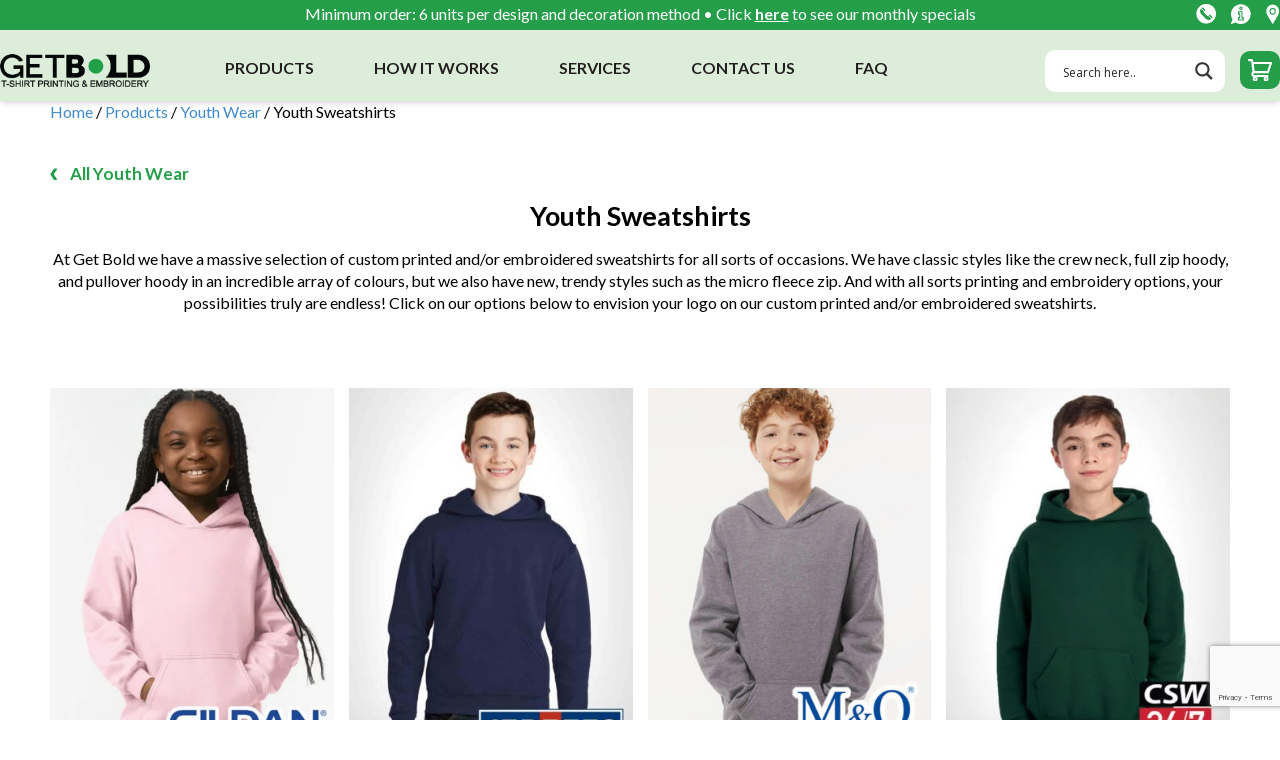

--- FILE ---
content_type: text/html; charset=UTF-8
request_url: https://www.getbold.com/products/product-category/youth-shirts/youth-sweatshirts/
body_size: 37223
content:
<!DOCTYPE html><html xmlns="http://www.w3.org/1999/xhtml" lang="en-CA" data-ng-app="gb"><head><script data-no-optimize="1">var litespeed_docref=sessionStorage.getItem("litespeed_docref");litespeed_docref&&(Object.defineProperty(document,"referrer",{get:function(){return litespeed_docref}}),sessionStorage.removeItem("litespeed_docref"));</script>  <script async src="https://www.googletagmanager.com/gtag/js?id=G-EYNE157L3S"></script> <script>window.dataLayer = window.dataLayer || [];
        function gtag(){dataLayer.push(arguments);}
        gtag('js', new Date());

        gtag('config', 'G-EYNE157L3S');</script> <meta charset="UTF-8" /><meta name="viewport"
content="width=device-width, minimum-scale=1, initial-scale=1, maximum-scale=1, user-scalable=no, shrink-to-fit=no" /><meta http-equiv="X-UA-Compatible" content="ie=edge" /><meta name="msvalidate.01" content="A9A0E03CBD4007336AB633987AF6737E" /><meta name="ahrefs-site-verification" content="bf0b3c8b2d5d55a679d6657c44cbea729e6645a5fb1ea81a563025bcbc46a430"><meta name="google-site-verification" content="FKZtHu_yTqxbbTlKqmHyX6zidpalow6-921tdOwmcjs" /><title>Custom Youth Sweatshirts Printing and Embroidery in Vancouver | GetBold</title><link rel="shortcut icon" href="/wp-content/uploads/2015/03/favicon.png"><!--[if lt IE 9]><style type="text/css">.just-for-IE{display: block;}</style> <script src="//html5shiv.googlecode.com/svn/trunk/html5.js"></script> <![endif]--><meta name="description" content="We have a massive selection of custom printed and/or embroidered youth sweatshirts for all sorts of occasions. Click on our options to envision your logo."/><meta name="robots" content="index, follow, max-snippet:-1, max-video-preview:-1, max-image-preview:large"/><link rel="canonical" href="https://www.getbold.com/products/product-category/youth-shirts/youth-sweatshirts/" /><meta property="og:locale" content="en_US" /><meta property="og:type" content="article" /><meta property="og:title" content="Custom Youth Sweatshirts Printing and Embroidery in Vancouver | GetBold" /><meta property="og:description" content="We have a massive selection of custom printed and/or embroidered youth sweatshirts for all sorts of occasions. Click on our options to envision your logo." /><meta property="og:url" content="https://www.getbold.com/products/product-category/youth-shirts/youth-sweatshirts/" /><meta property="og:site_name" content="Get Bold" /><meta property="article:publisher" content="https://www.facebook.com/BoldMerchandise" /><meta name="twitter:card" content="summary_large_image" /><meta name="twitter:title" content="Custom Youth Sweatshirts Printing and Embroidery in Vancouver | GetBold" /><meta name="twitter:description" content="We have a massive selection of custom printed and/or embroidered youth sweatshirts for all sorts of occasions. Click on our options to envision your logo." /><meta name="twitter:site" content="@GetBoldMerch" /><meta name="twitter:label1" content="Products" /><meta name="twitter:data1" content="10" /> <script type="application/ld+json" class="rank-math-schema">{"@context":"https://schema.org","@graph":[{"@type":"Store","@id":"https://www.getbold.com/#organization","name":"GetBOLD Merchandise","url":"https://www.getbold.com","sameAs":["https://www.facebook.com/BoldMerchandise","https://twitter.com/GetBoldMerch"],"openingHours":["Monday,Tuesday,Wednesday,Thursday,Friday,Saturday,Sunday 09:00-17:00"]},{"@type":"WebSite","@id":"https://www.getbold.com/#website","url":"https://www.getbold.com","name":"Get Bold","publisher":{"@id":"https://www.getbold.com/#organization"},"inLanguage":"en-US"},{"@type":"BreadcrumbList","@id":"https://www.getbold.com/products/product-category/youth-shirts/youth-sweatshirts/#breadcrumb","itemListElement":[{"@type":"ListItem","position":"1","item":{"@id":"https://www.getbold.com","name":"Home"}},{"@type":"ListItem","position":"2","item":{"@id":"https://www.getbold.com/products/product-category/youth-shirts/youth-sweatshirts/","name":"Youth Sweatshirts"}}]},{"@type":"CollectionPage","@id":"https://www.getbold.com/products/product-category/youth-shirts/youth-sweatshirts/#webpage","url":"https://www.getbold.com/products/product-category/youth-shirts/youth-sweatshirts/","name":"Custom Youth Sweatshirts Printing and Embroidery in Vancouver | GetBold","isPartOf":{"@id":"https://www.getbold.com/#website"},"inLanguage":"en-US","breadcrumb":{"@id":"https://www.getbold.com/products/product-category/youth-shirts/youth-sweatshirts/#breadcrumb"}}]}</script> <link rel='dns-prefetch' href='//cdnjs.cloudflare.com' /><link rel='dns-prefetch' href='//maxcdn.bootstrapcdn.com' />
 <script src="//www.googletagmanager.com/gtag/js?id=G-EYNE157L3S"  data-cfasync="false" data-wpfc-render="false" type="text/javascript" async></script> <script data-cfasync="false" data-wpfc-render="false" type="text/javascript">var mi_version = '9.7.0';
				var mi_track_user = true;
				var mi_no_track_reason = '';
								var MonsterInsightsDefaultLocations = {"page_location":"https:\/\/www.getbold.com\/products\/product-category\/youth-shirts\/youth-sweatshirts\/"};
								if ( typeof MonsterInsightsPrivacyGuardFilter === 'function' ) {
					var MonsterInsightsLocations = (typeof MonsterInsightsExcludeQuery === 'object') ? MonsterInsightsPrivacyGuardFilter( MonsterInsightsExcludeQuery ) : MonsterInsightsPrivacyGuardFilter( MonsterInsightsDefaultLocations );
				} else {
					var MonsterInsightsLocations = (typeof MonsterInsightsExcludeQuery === 'object') ? MonsterInsightsExcludeQuery : MonsterInsightsDefaultLocations;
				}

								var disableStrs = [
										'ga-disable-G-EYNE157L3S',
									];

				/* Function to detect opted out users */
				function __gtagTrackerIsOptedOut() {
					for (var index = 0; index < disableStrs.length; index++) {
						if (document.cookie.indexOf(disableStrs[index] + '=true') > -1) {
							return true;
						}
					}

					return false;
				}

				/* Disable tracking if the opt-out cookie exists. */
				if (__gtagTrackerIsOptedOut()) {
					for (var index = 0; index < disableStrs.length; index++) {
						window[disableStrs[index]] = true;
					}
				}

				/* Opt-out function */
				function __gtagTrackerOptout() {
					for (var index = 0; index < disableStrs.length; index++) {
						document.cookie = disableStrs[index] + '=true; expires=Thu, 31 Dec 2099 23:59:59 UTC; path=/';
						window[disableStrs[index]] = true;
					}
				}

				if ('undefined' === typeof gaOptout) {
					function gaOptout() {
						__gtagTrackerOptout();
					}
				}
								window.dataLayer = window.dataLayer || [];

				window.MonsterInsightsDualTracker = {
					helpers: {},
					trackers: {},
				};
				if (mi_track_user) {
					function __gtagDataLayer() {
						dataLayer.push(arguments);
					}

					function __gtagTracker(type, name, parameters) {
						if (!parameters) {
							parameters = {};
						}

						if (parameters.send_to) {
							__gtagDataLayer.apply(null, arguments);
							return;
						}

						if (type === 'event') {
														parameters.send_to = monsterinsights_frontend.v4_id;
							var hookName = name;
							if (typeof parameters['event_category'] !== 'undefined') {
								hookName = parameters['event_category'] + ':' + name;
							}

							if (typeof MonsterInsightsDualTracker.trackers[hookName] !== 'undefined') {
								MonsterInsightsDualTracker.trackers[hookName](parameters);
							} else {
								__gtagDataLayer('event', name, parameters);
							}
							
						} else {
							__gtagDataLayer.apply(null, arguments);
						}
					}

					__gtagTracker('js', new Date());
					__gtagTracker('set', {
						'developer_id.dZGIzZG': true,
											});
					if ( MonsterInsightsLocations.page_location ) {
						__gtagTracker('set', MonsterInsightsLocations);
					}
										__gtagTracker('config', 'G-EYNE157L3S', {"forceSSL":"true"} );
										window.gtag = __gtagTracker;										(function () {
						/* https://developers.google.com/analytics/devguides/collection/analyticsjs/ */
						/* ga and __gaTracker compatibility shim. */
						var noopfn = function () {
							return null;
						};
						var newtracker = function () {
							return new Tracker();
						};
						var Tracker = function () {
							return null;
						};
						var p = Tracker.prototype;
						p.get = noopfn;
						p.set = noopfn;
						p.send = function () {
							var args = Array.prototype.slice.call(arguments);
							args.unshift('send');
							__gaTracker.apply(null, args);
						};
						var __gaTracker = function () {
							var len = arguments.length;
							if (len === 0) {
								return;
							}
							var f = arguments[len - 1];
							if (typeof f !== 'object' || f === null || typeof f.hitCallback !== 'function') {
								if ('send' === arguments[0]) {
									var hitConverted, hitObject = false, action;
									if ('event' === arguments[1]) {
										if ('undefined' !== typeof arguments[3]) {
											hitObject = {
												'eventAction': arguments[3],
												'eventCategory': arguments[2],
												'eventLabel': arguments[4],
												'value': arguments[5] ? arguments[5] : 1,
											}
										}
									}
									if ('pageview' === arguments[1]) {
										if ('undefined' !== typeof arguments[2]) {
											hitObject = {
												'eventAction': 'page_view',
												'page_path': arguments[2],
											}
										}
									}
									if (typeof arguments[2] === 'object') {
										hitObject = arguments[2];
									}
									if (typeof arguments[5] === 'object') {
										Object.assign(hitObject, arguments[5]);
									}
									if ('undefined' !== typeof arguments[1].hitType) {
										hitObject = arguments[1];
										if ('pageview' === hitObject.hitType) {
											hitObject.eventAction = 'page_view';
										}
									}
									if (hitObject) {
										action = 'timing' === arguments[1].hitType ? 'timing_complete' : hitObject.eventAction;
										hitConverted = mapArgs(hitObject);
										__gtagTracker('event', action, hitConverted);
									}
								}
								return;
							}

							function mapArgs(args) {
								var arg, hit = {};
								var gaMap = {
									'eventCategory': 'event_category',
									'eventAction': 'event_action',
									'eventLabel': 'event_label',
									'eventValue': 'event_value',
									'nonInteraction': 'non_interaction',
									'timingCategory': 'event_category',
									'timingVar': 'name',
									'timingValue': 'value',
									'timingLabel': 'event_label',
									'page': 'page_path',
									'location': 'page_location',
									'title': 'page_title',
									'referrer' : 'page_referrer',
								};
								for (arg in args) {
																		if (!(!args.hasOwnProperty(arg) || !gaMap.hasOwnProperty(arg))) {
										hit[gaMap[arg]] = args[arg];
									} else {
										hit[arg] = args[arg];
									}
								}
								return hit;
							}

							try {
								f.hitCallback();
							} catch (ex) {
							}
						};
						__gaTracker.create = newtracker;
						__gaTracker.getByName = newtracker;
						__gaTracker.getAll = function () {
							return [];
						};
						__gaTracker.remove = noopfn;
						__gaTracker.loaded = true;
						window['__gaTracker'] = __gaTracker;
					})();
									} else {
										console.log("");
					(function () {
						function __gtagTracker() {
							return null;
						}

						window['__gtagTracker'] = __gtagTracker;
						window['gtag'] = __gtagTracker;
					})();
									}</script>  <script type="text/javascript">window._wpemojiSettings = {"baseUrl":"https:\/\/s.w.org\/images\/core\/emoji\/14.0.0\/72x72\/","ext":".png","svgUrl":"https:\/\/s.w.org\/images\/core\/emoji\/14.0.0\/svg\/","svgExt":".svg","source":{"concatemoji":"https:\/\/www.getbold.com\/wp-includes\/js\/wp-emoji-release.min.js?ver=6.3.7"}};
/*! This file is auto-generated */
!function(i,n){var o,s,e;function c(e){try{var t={supportTests:e,timestamp:(new Date).valueOf()};sessionStorage.setItem(o,JSON.stringify(t))}catch(e){}}function p(e,t,n){e.clearRect(0,0,e.canvas.width,e.canvas.height),e.fillText(t,0,0);var t=new Uint32Array(e.getImageData(0,0,e.canvas.width,e.canvas.height).data),r=(e.clearRect(0,0,e.canvas.width,e.canvas.height),e.fillText(n,0,0),new Uint32Array(e.getImageData(0,0,e.canvas.width,e.canvas.height).data));return t.every(function(e,t){return e===r[t]})}function u(e,t,n){switch(t){case"flag":return n(e,"\ud83c\udff3\ufe0f\u200d\u26a7\ufe0f","\ud83c\udff3\ufe0f\u200b\u26a7\ufe0f")?!1:!n(e,"\ud83c\uddfa\ud83c\uddf3","\ud83c\uddfa\u200b\ud83c\uddf3")&&!n(e,"\ud83c\udff4\udb40\udc67\udb40\udc62\udb40\udc65\udb40\udc6e\udb40\udc67\udb40\udc7f","\ud83c\udff4\u200b\udb40\udc67\u200b\udb40\udc62\u200b\udb40\udc65\u200b\udb40\udc6e\u200b\udb40\udc67\u200b\udb40\udc7f");case"emoji":return!n(e,"\ud83e\udef1\ud83c\udffb\u200d\ud83e\udef2\ud83c\udfff","\ud83e\udef1\ud83c\udffb\u200b\ud83e\udef2\ud83c\udfff")}return!1}function f(e,t,n){var r="undefined"!=typeof WorkerGlobalScope&&self instanceof WorkerGlobalScope?new OffscreenCanvas(300,150):i.createElement("canvas"),a=r.getContext("2d",{willReadFrequently:!0}),o=(a.textBaseline="top",a.font="600 32px Arial",{});return e.forEach(function(e){o[e]=t(a,e,n)}),o}function t(e){var t=i.createElement("script");t.src=e,t.defer=!0,i.head.appendChild(t)}"undefined"!=typeof Promise&&(o="wpEmojiSettingsSupports",s=["flag","emoji"],n.supports={everything:!0,everythingExceptFlag:!0},e=new Promise(function(e){i.addEventListener("DOMContentLoaded",e,{once:!0})}),new Promise(function(t){var n=function(){try{var e=JSON.parse(sessionStorage.getItem(o));if("object"==typeof e&&"number"==typeof e.timestamp&&(new Date).valueOf()<e.timestamp+604800&&"object"==typeof e.supportTests)return e.supportTests}catch(e){}return null}();if(!n){if("undefined"!=typeof Worker&&"undefined"!=typeof OffscreenCanvas&&"undefined"!=typeof URL&&URL.createObjectURL&&"undefined"!=typeof Blob)try{var e="postMessage("+f.toString()+"("+[JSON.stringify(s),u.toString(),p.toString()].join(",")+"));",r=new Blob([e],{type:"text/javascript"}),a=new Worker(URL.createObjectURL(r),{name:"wpTestEmojiSupports"});return void(a.onmessage=function(e){c(n=e.data),a.terminate(),t(n)})}catch(e){}c(n=f(s,u,p))}t(n)}).then(function(e){for(var t in e)n.supports[t]=e[t],n.supports.everything=n.supports.everything&&n.supports[t],"flag"!==t&&(n.supports.everythingExceptFlag=n.supports.everythingExceptFlag&&n.supports[t]);n.supports.everythingExceptFlag=n.supports.everythingExceptFlag&&!n.supports.flag,n.DOMReady=!1,n.readyCallback=function(){n.DOMReady=!0}}).then(function(){return e}).then(function(){var e;n.supports.everything||(n.readyCallback(),(e=n.source||{}).concatemoji?t(e.concatemoji):e.wpemoji&&e.twemoji&&(t(e.twemoji),t(e.wpemoji)))}))}((window,document),window._wpemojiSettings);</script> <style type="text/css">img.wp-smiley,
img.emoji {
	display: inline !important;
	border: none !important;
	box-shadow: none !important;
	height: 1em !important;
	width: 1em !important;
	margin: 0 0.07em !important;
	vertical-align: -0.1em !important;
	background: none !important;
	padding: 0 !important;
}</style><link data-optimized="1" rel='stylesheet' id='grw_css-css' href='https://www.getbold.com/wp-content/litespeed/css/48463d30c5e483379874bc759410b236.css?ver=81680' type='text/css' media='all' /><link data-optimized="1" rel='stylesheet' id='wp-customer-reviews-3-frontend-css' href='https://www.getbold.com/wp-content/litespeed/css/ba7e022d818ee1e0f71b6fc471f57378.css?ver=39b5e' type='text/css' media='all' /><link data-optimized="1" rel='stylesheet' id='sbr_styles-css' href='https://www.getbold.com/wp-content/litespeed/css/e2995612e4401c98fae41faa6154eb29.css?ver=7142a' type='text/css' media='all' /><link data-optimized="1" rel='stylesheet' id='wp-block-library-css' href='https://www.getbold.com/wp-content/litespeed/css/3d3c00903fb068300f994a732ebf249a.css?ver=9e8cc' type='text/css' media='all' /><style id='classic-theme-styles-inline-css' type='text/css'>/*! This file is auto-generated */
.wp-block-button__link{color:#fff;background-color:#32373c;border-radius:9999px;box-shadow:none;text-decoration:none;padding:calc(.667em + 2px) calc(1.333em + 2px);font-size:1.125em}.wp-block-file__button{background:#32373c;color:#fff;text-decoration:none}</style><style id='global-styles-inline-css' type='text/css'>body{--wp--preset--color--black: #000000;--wp--preset--color--cyan-bluish-gray: #abb8c3;--wp--preset--color--white: #ffffff;--wp--preset--color--pale-pink: #f78da7;--wp--preset--color--vivid-red: #cf2e2e;--wp--preset--color--luminous-vivid-orange: #ff6900;--wp--preset--color--luminous-vivid-amber: #fcb900;--wp--preset--color--light-green-cyan: #7bdcb5;--wp--preset--color--vivid-green-cyan: #00d084;--wp--preset--color--pale-cyan-blue: #8ed1fc;--wp--preset--color--vivid-cyan-blue: #0693e3;--wp--preset--color--vivid-purple: #9b51e0;--wp--preset--gradient--vivid-cyan-blue-to-vivid-purple: linear-gradient(135deg,rgba(6,147,227,1) 0%,rgb(155,81,224) 100%);--wp--preset--gradient--light-green-cyan-to-vivid-green-cyan: linear-gradient(135deg,rgb(122,220,180) 0%,rgb(0,208,130) 100%);--wp--preset--gradient--luminous-vivid-amber-to-luminous-vivid-orange: linear-gradient(135deg,rgba(252,185,0,1) 0%,rgba(255,105,0,1) 100%);--wp--preset--gradient--luminous-vivid-orange-to-vivid-red: linear-gradient(135deg,rgba(255,105,0,1) 0%,rgb(207,46,46) 100%);--wp--preset--gradient--very-light-gray-to-cyan-bluish-gray: linear-gradient(135deg,rgb(238,238,238) 0%,rgb(169,184,195) 100%);--wp--preset--gradient--cool-to-warm-spectrum: linear-gradient(135deg,rgb(74,234,220) 0%,rgb(151,120,209) 20%,rgb(207,42,186) 40%,rgb(238,44,130) 60%,rgb(251,105,98) 80%,rgb(254,248,76) 100%);--wp--preset--gradient--blush-light-purple: linear-gradient(135deg,rgb(255,206,236) 0%,rgb(152,150,240) 100%);--wp--preset--gradient--blush-bordeaux: linear-gradient(135deg,rgb(254,205,165) 0%,rgb(254,45,45) 50%,rgb(107,0,62) 100%);--wp--preset--gradient--luminous-dusk: linear-gradient(135deg,rgb(255,203,112) 0%,rgb(199,81,192) 50%,rgb(65,88,208) 100%);--wp--preset--gradient--pale-ocean: linear-gradient(135deg,rgb(255,245,203) 0%,rgb(182,227,212) 50%,rgb(51,167,181) 100%);--wp--preset--gradient--electric-grass: linear-gradient(135deg,rgb(202,248,128) 0%,rgb(113,206,126) 100%);--wp--preset--gradient--midnight: linear-gradient(135deg,rgb(2,3,129) 0%,rgb(40,116,252) 100%);--wp--preset--font-size--small: 13px;--wp--preset--font-size--medium: 20px;--wp--preset--font-size--large: 36px;--wp--preset--font-size--x-large: 42px;--wp--preset--spacing--20: 0.44rem;--wp--preset--spacing--30: 0.67rem;--wp--preset--spacing--40: 1rem;--wp--preset--spacing--50: 1.5rem;--wp--preset--spacing--60: 2.25rem;--wp--preset--spacing--70: 3.38rem;--wp--preset--spacing--80: 5.06rem;--wp--preset--shadow--natural: 6px 6px 9px rgba(0, 0, 0, 0.2);--wp--preset--shadow--deep: 12px 12px 50px rgba(0, 0, 0, 0.4);--wp--preset--shadow--sharp: 6px 6px 0px rgba(0, 0, 0, 0.2);--wp--preset--shadow--outlined: 6px 6px 0px -3px rgba(255, 255, 255, 1), 6px 6px rgba(0, 0, 0, 1);--wp--preset--shadow--crisp: 6px 6px 0px rgba(0, 0, 0, 1);}:where(.is-layout-flex){gap: 0.5em;}:where(.is-layout-grid){gap: 0.5em;}body .is-layout-flow > .alignleft{float: left;margin-inline-start: 0;margin-inline-end: 2em;}body .is-layout-flow > .alignright{float: right;margin-inline-start: 2em;margin-inline-end: 0;}body .is-layout-flow > .aligncenter{margin-left: auto !important;margin-right: auto !important;}body .is-layout-constrained > .alignleft{float: left;margin-inline-start: 0;margin-inline-end: 2em;}body .is-layout-constrained > .alignright{float: right;margin-inline-start: 2em;margin-inline-end: 0;}body .is-layout-constrained > .aligncenter{margin-left: auto !important;margin-right: auto !important;}body .is-layout-constrained > :where(:not(.alignleft):not(.alignright):not(.alignfull)){max-width: var(--wp--style--global--content-size);margin-left: auto !important;margin-right: auto !important;}body .is-layout-constrained > .alignwide{max-width: var(--wp--style--global--wide-size);}body .is-layout-flex{display: flex;}body .is-layout-flex{flex-wrap: wrap;align-items: center;}body .is-layout-flex > *{margin: 0;}body .is-layout-grid{display: grid;}body .is-layout-grid > *{margin: 0;}:where(.wp-block-columns.is-layout-flex){gap: 2em;}:where(.wp-block-columns.is-layout-grid){gap: 2em;}:where(.wp-block-post-template.is-layout-flex){gap: 1.25em;}:where(.wp-block-post-template.is-layout-grid){gap: 1.25em;}.has-black-color{color: var(--wp--preset--color--black) !important;}.has-cyan-bluish-gray-color{color: var(--wp--preset--color--cyan-bluish-gray) !important;}.has-white-color{color: var(--wp--preset--color--white) !important;}.has-pale-pink-color{color: var(--wp--preset--color--pale-pink) !important;}.has-vivid-red-color{color: var(--wp--preset--color--vivid-red) !important;}.has-luminous-vivid-orange-color{color: var(--wp--preset--color--luminous-vivid-orange) !important;}.has-luminous-vivid-amber-color{color: var(--wp--preset--color--luminous-vivid-amber) !important;}.has-light-green-cyan-color{color: var(--wp--preset--color--light-green-cyan) !important;}.has-vivid-green-cyan-color{color: var(--wp--preset--color--vivid-green-cyan) !important;}.has-pale-cyan-blue-color{color: var(--wp--preset--color--pale-cyan-blue) !important;}.has-vivid-cyan-blue-color{color: var(--wp--preset--color--vivid-cyan-blue) !important;}.has-vivid-purple-color{color: var(--wp--preset--color--vivid-purple) !important;}.has-black-background-color{background-color: var(--wp--preset--color--black) !important;}.has-cyan-bluish-gray-background-color{background-color: var(--wp--preset--color--cyan-bluish-gray) !important;}.has-white-background-color{background-color: var(--wp--preset--color--white) !important;}.has-pale-pink-background-color{background-color: var(--wp--preset--color--pale-pink) !important;}.has-vivid-red-background-color{background-color: var(--wp--preset--color--vivid-red) !important;}.has-luminous-vivid-orange-background-color{background-color: var(--wp--preset--color--luminous-vivid-orange) !important;}.has-luminous-vivid-amber-background-color{background-color: var(--wp--preset--color--luminous-vivid-amber) !important;}.has-light-green-cyan-background-color{background-color: var(--wp--preset--color--light-green-cyan) !important;}.has-vivid-green-cyan-background-color{background-color: var(--wp--preset--color--vivid-green-cyan) !important;}.has-pale-cyan-blue-background-color{background-color: var(--wp--preset--color--pale-cyan-blue) !important;}.has-vivid-cyan-blue-background-color{background-color: var(--wp--preset--color--vivid-cyan-blue) !important;}.has-vivid-purple-background-color{background-color: var(--wp--preset--color--vivid-purple) !important;}.has-black-border-color{border-color: var(--wp--preset--color--black) !important;}.has-cyan-bluish-gray-border-color{border-color: var(--wp--preset--color--cyan-bluish-gray) !important;}.has-white-border-color{border-color: var(--wp--preset--color--white) !important;}.has-pale-pink-border-color{border-color: var(--wp--preset--color--pale-pink) !important;}.has-vivid-red-border-color{border-color: var(--wp--preset--color--vivid-red) !important;}.has-luminous-vivid-orange-border-color{border-color: var(--wp--preset--color--luminous-vivid-orange) !important;}.has-luminous-vivid-amber-border-color{border-color: var(--wp--preset--color--luminous-vivid-amber) !important;}.has-light-green-cyan-border-color{border-color: var(--wp--preset--color--light-green-cyan) !important;}.has-vivid-green-cyan-border-color{border-color: var(--wp--preset--color--vivid-green-cyan) !important;}.has-pale-cyan-blue-border-color{border-color: var(--wp--preset--color--pale-cyan-blue) !important;}.has-vivid-cyan-blue-border-color{border-color: var(--wp--preset--color--vivid-cyan-blue) !important;}.has-vivid-purple-border-color{border-color: var(--wp--preset--color--vivid-purple) !important;}.has-vivid-cyan-blue-to-vivid-purple-gradient-background{background: var(--wp--preset--gradient--vivid-cyan-blue-to-vivid-purple) !important;}.has-light-green-cyan-to-vivid-green-cyan-gradient-background{background: var(--wp--preset--gradient--light-green-cyan-to-vivid-green-cyan) !important;}.has-luminous-vivid-amber-to-luminous-vivid-orange-gradient-background{background: var(--wp--preset--gradient--luminous-vivid-amber-to-luminous-vivid-orange) !important;}.has-luminous-vivid-orange-to-vivid-red-gradient-background{background: var(--wp--preset--gradient--luminous-vivid-orange-to-vivid-red) !important;}.has-very-light-gray-to-cyan-bluish-gray-gradient-background{background: var(--wp--preset--gradient--very-light-gray-to-cyan-bluish-gray) !important;}.has-cool-to-warm-spectrum-gradient-background{background: var(--wp--preset--gradient--cool-to-warm-spectrum) !important;}.has-blush-light-purple-gradient-background{background: var(--wp--preset--gradient--blush-light-purple) !important;}.has-blush-bordeaux-gradient-background{background: var(--wp--preset--gradient--blush-bordeaux) !important;}.has-luminous-dusk-gradient-background{background: var(--wp--preset--gradient--luminous-dusk) !important;}.has-pale-ocean-gradient-background{background: var(--wp--preset--gradient--pale-ocean) !important;}.has-electric-grass-gradient-background{background: var(--wp--preset--gradient--electric-grass) !important;}.has-midnight-gradient-background{background: var(--wp--preset--gradient--midnight) !important;}.has-small-font-size{font-size: var(--wp--preset--font-size--small) !important;}.has-medium-font-size{font-size: var(--wp--preset--font-size--medium) !important;}.has-large-font-size{font-size: var(--wp--preset--font-size--large) !important;}.has-x-large-font-size{font-size: var(--wp--preset--font-size--x-large) !important;}
.wp-block-navigation a:where(:not(.wp-element-button)){color: inherit;}
:where(.wp-block-post-template.is-layout-flex){gap: 1.25em;}:where(.wp-block-post-template.is-layout-grid){gap: 1.25em;}
:where(.wp-block-columns.is-layout-flex){gap: 2em;}:where(.wp-block-columns.is-layout-grid){gap: 2em;}
.wp-block-pullquote{font-size: 1.5em;line-height: 1.6;}</style><link data-optimized="1" rel='stylesheet' id='contact-form-7-css' href='https://www.getbold.com/wp-content/litespeed/css/c725788b6143bef08f860de3f175833d.css?ver=3f01c' type='text/css' media='all' /><link data-optimized="1" rel='stylesheet' id='ctf_styles-css' href='https://www.getbold.com/wp-content/litespeed/css/e6239e0a5ba3cdc69e31a1d1f91229dc.css?ver=604a4' type='text/css' media='all' /><link data-optimized="1" rel='stylesheet' id='cff-css' href='https://www.getbold.com/wp-content/litespeed/css/e493a9fa211fb9250313c8cd57c0874c.css?ver=107b6' type='text/css' media='all' /><link rel='stylesheet' id='sb-font-awesome-css' href='https://maxcdn.bootstrapcdn.com/font-awesome/4.7.0/css/font-awesome.min.css?ver=6.3.7' type='text/css' media='all' /><link data-optimized="1" rel='stylesheet' id='bootstrap-css' href='https://www.getbold.com/wp-content/litespeed/css/fd67d3d6aa1b2d7c8248eb5add578684.css?ver=07da6' type='text/css' media='all' /> <script type='text/javascript' src='https://www.getbold.com/wp-content/plugins/google-reviews-business/static/js/wpac-time.js?ver=6.3.7' id='wpac_time_js-js'></script> <script type='text/javascript' src='https://www.getbold.com/wp-includes/js/jquery/jquery.min.js?ver=3.7.0' id='jquery-core-js'></script> <script type='text/javascript' src='https://www.getbold.com/wp-includes/js/jquery/jquery-migrate.min.js?ver=3.4.1' id='jquery-migrate-js'></script> <script type='text/javascript' src='https://www.getbold.com/wp-content/plugins/wp-customer-reviews/js/wp-customer-reviews.js?ver=3.7.4' id='wp-customer-reviews-3-frontend-js'></script> <script type='text/javascript' src='https://www.getbold.com/wp-content/plugins/google-analytics-for-wordpress/assets/js/frontend-gtag.min.js?ver=9.7.0' id='monsterinsights-frontend-script-js' async data-wp-strategy='async'></script> <script data-cfasync="false" data-wpfc-render="false" type="text/javascript" id='monsterinsights-frontend-script-js-extra'>/*  */
var monsterinsights_frontend = {"js_events_tracking":"true","download_extensions":"doc,pdf,ppt,zip,xls,docx,pptx,xlsx","inbound_paths":"[]","home_url":"https:\/\/www.getbold.com","hash_tracking":"false","v4_id":"G-EYNE157L3S"};/*  */</script> <script type='text/javascript' src='https://ajax.googleapis.com/ajax/libs/angularjs/1.2.16/angular.min.js?ver=6.3.7' id='angular-js'></script> <script type='text/javascript' src='//ajax.googleapis.com/ajax/libs/angularjs/1.2.16/angular-sanitize.min.js?ver=6.3.7' id='sanitize-js'></script> <script type='text/javascript' src='https://ajax.googleapis.com/ajax/libs/angularjs/1.2.16/angular-animate.js?ver=6.3.7' id='animate-js'></script> <script type='text/javascript' src='https://ajax.googleapis.com/ajax/libs/angularjs/1.2.16/angular-touch.js?ver=6.3.7' id='touch-js'></script> <script type='text/javascript' src='https://www.getbold.com/wp-content/themes/getbold/js/angular-file-upload/angular-file-upload.js?ver=6.3.7' id='angular-file-upload-js'></script> <script type='text/javascript' src='https://www.getbold.com/wp-content/themes/getbold/js/app.js?v=1.2.1&#038;ver=6.3.7' id='app-js'></script> <script type='text/javascript' src='https://www.getbold.com/wp-content/themes/getbold/js/controllers/OrderControllerNew.js?v=1.2.7&#038;ver=6.3.7' id='OrderControllerNew-js'></script> <script type='text/javascript' src='https://www.getbold.com/wp-content/themes/getbold/js/ui-bootstrap-custom-tpls-0.10.0.js?ver=6.3.7' id='popUp-js'></script> <script type='text/javascript' src='//cdnjs.cloudflare.com/ajax/libs/jquery-scrollTo/2.1.2/jquery.scrollTo.min.js?ver=6.3.7' id='scrollTo-js'></script> <script type='text/javascript' src='https://cdnjs.cloudflare.com/ajax/libs/popper.js/1.14.0/umd/popper.min.js?ver=6.3.7' id='popper-js'></script> <script type='text/javascript' src='https://maxcdn.bootstrapcdn.com/bootstrap/4.1.0/js/bootstrap.min.js?ver=6.3.7' id='bootstrap-js'></script> <link rel="https://api.w.org/" href="https://www.getbold.com/wp-json/" /><link rel="EditURI" type="application/rsd+xml" title="RSD" href="https://www.getbold.com/xmlrpc.php?rsd" /><meta name="generator" content="WordPress 6.3.7" /><link href='//fonts.googleapis.com/css?family=Lato:300|Lato:400|Lato:700' rel='stylesheet' type='text/css'><link href='//fonts.googleapis.com/css?family=Open+Sans:300|Open+Sans:400|Open+Sans:700' rel='stylesheet' type='text/css'><style type="text/css">@font-face {
                    font-family: 'asppsicons2';
                    src: url('https://www.getbold.com/wp-content/plugins/ajax-search-pro/css/fonts/icons/icons2.eot');
                    src: url('https://www.getbold.com/wp-content/plugins/ajax-search-pro/css/fonts/icons/icons2.eot?#iefix') format('embedded-opentype'),
                    url('https://www.getbold.com/wp-content/plugins/ajax-search-pro/css/fonts/icons/icons2.woff2') format('woff2'),
                    url('https://www.getbold.com/wp-content/plugins/ajax-search-pro/css/fonts/icons/icons2.woff') format('woff'),
                    url('https://www.getbold.com/wp-content/plugins/ajax-search-pro/css/fonts/icons/icons2.ttf') format('truetype'),
                    url('https://www.getbold.com/wp-content/plugins/ajax-search-pro/css/fonts/icons/icons2.svg#icons') format('svg');
                    font-weight: normal;
                    font-style: normal;
                }
                                @keyframes aspAnFadeIn{0%{opacity:0}50%{opacity:0.6}100%{opacity:1}}@-webkit-keyframes aspAnFadeIn{0%{opacity:0}50%{opacity:0.6}100%{opacity:1}}@keyframes aspAnFadeOut{0%{opacity:1}50%{opacity:0.6}100%{opacity:0}}@-webkit-keyframes aspAnFadeOut{0%{opacity:1}50%{opacity:0.6}100%{opacity:0}}@keyframes aspAnFadeInDrop{0%{opacity:0;transform:translate(0,-50px)}100%{opacity:1;transform:translate(0,0)}}@-webkit-keyframes aspAnFadeInDrop{0%{opacity:0;transform:translate(0,-50px);-webkit-transform:translate(0,-50px)}100%{opacity:1;transform:translate(0,0);-webkit-transform:translate(0,0)}}@keyframes aspAnFadeOutDrop{0%{opacity:1;transform:translate(0,0);-webkit-transform:translate(0,0)}100%{opacity:0;transform:translate(0,-50px);-webkit-transform:translate(0,-50px)}}@-webkit-keyframes aspAnFadeOutDrop{0%{opacity:1;transform:translate(0,0);-webkit-transform:translate(0,0)}100%{opacity:0;transform:translate(0,-50px);-webkit-transform:translate(0,-50px)}}div.ajaxsearchpro.asp_an_fadeIn,div.ajaxsearchpro.asp_an_fadeOut,div.ajaxsearchpro.asp_an_fadeInDrop,div.ajaxsearchpro.asp_an_fadeOutDrop{-webkit-animation-duration:100ms;animation-duration:100ms;-webkit-animation-fill-mode:forwards;animation-fill-mode:forwards}.asp_an_fadeIn,div.ajaxsearchpro.asp_an_fadeIn{animation-name:aspAnFadeIn;-webkit-animation-name:aspAnFadeIn}.asp_an_fadeOut,div.ajaxsearchpro.asp_an_fadeOut{animation-name:aspAnFadeOut;-webkit-animation-name:aspAnFadeOut}div.ajaxsearchpro.asp_an_fadeInDrop{animation-name:aspAnFadeInDrop;-webkit-animation-name:aspAnFadeInDrop}div.ajaxsearchpro.asp_an_fadeOutDrop{animation-name:aspAnFadeOutDrop;-webkit-animation-name:aspAnFadeOutDrop}div.ajaxsearchpro.asp_main_container{transition:width 130ms linear;-webkit-transition:width 130ms linear}div.asp_w.ajaxsearchpro,div.asp_w.asp_r,div.asp_w.asp_s,div.asp_w.asp_sb,div.asp_w.asp_sb *{-webkit-box-sizing:content-box;-moz-box-sizing:content-box;-ms-box-sizing:content-box;-o-box-sizing:content-box;box-sizing:content-box;padding:0;margin:0;border:0;border-radius:0;text-transform:none;text-shadow:none;box-shadow:none;text-decoration:none;text-align:left;text-indent:initial;letter-spacing:normal}div.asp_w.ajaxsearchpro{-webkit-box-sizing:border-box;-moz-box-sizing:border-box;-ms-box-sizing:border-box;-o-box-sizing:border-box;box-sizing:border-box}div.asp_w.asp_r,div.asp_w.asp_r *{-webkit-touch-callout:none;-webkit-user-select:none;-khtml-user-select:none;-moz-user-select:none;-ms-user-select:none;user-select:none}div.asp_w.ajaxsearchpro input[type=text]::-ms-clear{display:none;width :0;height:0}div.asp_w.ajaxsearchpro input[type=text]::-ms-reveal{display:none;width :0;height:0}div.asp_w.ajaxsearchpro input[type="search"]::-webkit-search-decoration,div.asp_w.ajaxsearchpro input[type="search"]::-webkit-search-cancel-button,div.asp_w.ajaxsearchpro input[type="search"]::-webkit-search-results-button,div.asp_w.ajaxsearchpro input[type="search"]::-webkit-search-results-decoration{display:none}div.asp_w.ajaxsearchpro input[type="search"]{-webkit-appearance:textfield !important}.clear{clear:both}.asp_clear{clear:both !important;margin:0 !important;padding:0 !important;width:auto !important;height:0 !important}.hiddend{display:none !important}div.asp_w.ajaxsearchpro{width:100%;height:auto;border-radius:0;background:rgba(255,255,255,0);overflow:hidden}div.asp_w.ajaxsearchpro.asp_non_compact{min-width:140px}#asp_absolute_overlay{width:0;height:0;position:fixed;text-align:center;background:rgba(255,255,255,0.5);top:0;left:0;display:block;z-index:0;opacity:0;transition:opacity 200ms linear;-webkit-transition:opacity 200ms linear}div.asp_m.ajaxsearchpro .proinput input:before,div.asp_m.ajaxsearchpro .proinput input:after,div.asp_m.ajaxsearchpro .proinput form:before,div.asp_m.ajaxsearchpro .proinput form:after{display:none}div.asp_w.ajaxsearchpro textarea:focus,div.asp_w.ajaxsearchpro input:focus{outline:none}div.asp_m.ajaxsearchpro .probox .proinput input::-ms-clear{display:none}div.asp_m.ajaxsearchpro .probox{width:auto;border-radius:5px;background:#FFF;overflow:hidden;border:1px solid #FFF;box-shadow:1px 0 3px #CCC inset;display:-webkit-flex;display:flex;-webkit-flex-direction:row;flex-direction:row;direction:ltr;align-items:stretch}div.asp_m.ajaxsearchpro .probox .proinput{width:1px;height:100%;margin:0 0 0 10px;padding:0 5px;float:left;box-shadow:none;position:relative;flex:1 1 auto;-webkit-flex:1 1 auto;z-index:0}div.asp_m.ajaxsearchpro .probox .proinput form{height:100%;margin:0 !important;padding:0 !important}div.asp_m.ajaxsearchpro .probox .proinput input{height:100%;width:100%;border:0;background:transparent;width:auto;box-shadow:none;margin:-1px;padding:0;left:0;padding-top:2px;min-width:120px}div.asp_m.ajaxsearchpro .probox .proinput input.autocomplete{border:0;background:transparent;width:100%;box-shadow:none;margin:0;padding:0;left:0}div.asp_m.ajaxsearchpro .probox .proinput.iepaddingfix{padding-top:0}div.asp_m.ajaxsearchpro .probox .proloading,div.asp_m.ajaxsearchpro .probox .proclose,div.asp_m.ajaxsearchpro .probox .promagnifier,div.asp_m.ajaxsearchpro .probox .prosettings{width:20px;height:20px;background:none;background-size:20px 20px;float:right;box-shadow:none;margin:0;padding:0;text-align:center;z-index:1}div.asp_m.ajaxsearchpro .probox .proloading,div.asp_m.ajaxsearchpro .probox .proclose{background-position:center center;display:none;background-size:auto;background-repeat:no-repeat;background-color:transparent}div.asp_m.ajaxsearchpro .probox .proloading{padding:2px;box-sizing:border-box}div.asp_m.ajaxsearchpro .probox .proclose{position:relative;cursor:pointer;z-index:2}div.asp_m.ajaxsearchpro .probox .promagnifier .innericon,div.asp_m.ajaxsearchpro .probox .prosettings .innericon,div.asp_m.ajaxsearchpro .probox .proclose .innericon{background-size:20px 20px;background-position:center center;background-repeat:no-repeat;background-color:transparent;width:100%;height:100%;line-height:initial;text-align:center;overflow:hidden}div.asp_m.ajaxsearchpro .probox .promagnifier .innericon svg,div.asp_m.ajaxsearchpro .probox .prosettings .innericon svg,div.asp_m.ajaxsearchpro .probox .proloading svg{height:100%;width:22px;vertical-align:baseline;display:inline-block}div.asp_m.ajaxsearchpro.asp_msie .probox .proloading .asp_loader{height:0;width:0;display:none !important}div.asp_m.ajaxsearchpro .probox .proclose svg{background:#333;border-radius:50%;position:absolute;top:50%;width:20px;height:20px;margin-top:-10px;left:50%;margin-left:-10px;fill:#fefefe;padding:4px;box-sizing:border-box;box-shadow:0 0 0 2px rgba(255,255,255,0.9)}.opacityOne{opacity:1}.opacityZero{opacity:0}div.asp_w.asp_s [disabled].noUi-connect,div.asp_w.asp_s [disabled] .noUi-connect{background:#B8B8B8}div.asp_w.asp_s [disabled] .noUi-handle{cursor:not-allowed}div.asp_w.asp_r p.showmore{display:none;margin:5px 0}div.asp_w.asp_r.asp_more_res_loading p.showmore a,div.asp_w.asp_r.asp_more_res_loading p.showmore a span{color:transparent !important}@-webkit-keyframes shm-rot-simple{0%{-webkit-transform:rotate(0deg);transform:rotate(0deg);opacity:1}50%{-webkit-transform:rotate(180deg);transform:rotate(180deg);opacity:0.85}100%{-webkit-transform:rotate(360deg);transform:rotate(360deg);opacity:1}}@keyframes shm-rot-simple{0%{-webkit-transform:rotate(0deg);transform:rotate(0deg);opacity:1}50%{-webkit-transform:rotate(180deg);transform:rotate(180deg);opacity:0.85}100%{-webkit-transform:rotate(360deg);transform:rotate(360deg);opacity:1}}div.asp_w.asp_r div.asp_showmore_container{position:relative}div.asp_w.asp_r. div.asp_moreres_loader{display:none;position:absolute;width:100%;height:100%;top:0;left:0;background:rgba(255,255,255,0.2)}div.asp_w.asp_r.asp_more_res_loading div.asp_moreres_loader{display:block !important}div.asp_w.asp_r div.asp_moreres_loader-inner{height:24px;width:24px;animation:shm-rot-simple 0.8s infinite linear;-webkit-animation:shm-rot-simple 0.8s infinite linear;border:4px solid #353535;border-right-color:transparent;border-radius:50%;box-sizing:border-box;position:absolute;top:50%;margin:-12px auto auto -12px;left:50%}div.asp_hidden_data,div.asp_hidden_data *{display:none}div.asp_w.asp_r{display:none}div.asp_w.asp_r *{text-decoration:none;text-shadow:none}div.asp_w.asp_r .results{overflow:hidden;width:auto;height:0;margin:0;padding:0}div.asp_w.asp_r .results .asp_nores{overflow:hidden;width:100%;height:auto;line-height:initial;text-align:center;margin:0;background:#FFF;padding:10px 3px;color:#222}div.asp_w.asp_r .results .item{overflow:hidden;width:auto;margin:0;padding:3px;position:relative;background:#f4f4f4;border-left:1px solid rgba(255,255,255,0.6);border-right:1px solid rgba(255,255,255,0.4)}div.asp_w.asp_r .results .item,div.asp_w.asp_r .results .asp_group_header{animation-delay:0s;animation-duration:0.5s;animation-fill-mode:both;animation-timing-function:ease;backface-visibility:hidden;-webkit-animation-delay:0s;-webkit-animation-duration:0.5s;-webkit-animation-fill-mode:both;-webkit-animation-timing-function:ease;-webkit-backface-visibility:hidden}div.asp_w.asp_r .results .item .asp_image{overflow:hidden;background:transparent;padding:0;float:left;background-position:center;background-size:cover;position:relative}div.asp_w.asp_r .results .asp_image canvas{display:none}div.asp_w.asp_r .results .asp_image .asp_item_canvas{position:absolute;top:0;left:0;right:0;bottom:0;margin:0;width:100%;height:100%;z-index:1;display:block;opacity:1;background-position:inherit;background-size:inherit;transition:opacity 0.5s}div.asp_w.asp_r .results .item:hover .asp_image .asp_item_canvas,div.asp_w.asp_r .results figure:hover .asp_image .asp_item_canvas{opacity:0}div.asp_w.asp_r a.asp_res_image_url,div.asp_w.asp_r a.asp_res_image_url:hover,div.asp_w.asp_r a.asp_res_image_url:focus,div.asp_w.asp_r a.asp_res_image_url:active{box-shadow:none !important;border:none !important;margin:0 !important;padding:0 !important;display:inline !important}div.asp_w.asp_r .results .item .asp_image_auto{width:auto !important;height:auto !important}div.asp_w.asp_r .results .item .asp_image img{width:100%;height:100%}div.asp_w.asp_r .results a span.overlap{position:absolute;width:100%;height:100%;top:0;left:0;z-index:1}div.asp_w.asp_r .resdrg{height:auto}div.asp_w.ajaxsearchpro .asp_group_header:first-of-type{margin:0 0 -3px !important}div.asp_w.asp_r.vertical .results .item:first-child{border-radius:0}div.asp_w.asp_r.vertical .results .item:last-child{border-radius:0;margin-bottom:0}div.asp_w.asp_r.vertical .results .item:last-child:after{height:0;margin:0;width:0}div.asp_w.asp_s.searchsettings{width:auto;height:auto;position:absolute;display:none;z-index:11001;border-radius:0 0 3px 3px;visibility:hidden;opacity:0;overflow:visible}div.asp_w.asp_sb.searchsettings{display:none;visibility:hidden;direction:ltr;overflow:visible;position:relative;z-index:1}div.asp_w.asp_s.searchsettings form,div.asp_w.asp_sb.searchsettings form{display:flex;flex-wrap:wrap;margin:0 0 12px 0 !important;padding:0 !important}div.asp_w.asp_s.searchsettings .asp_option_inner,div.asp_w.asp_sb.searchsettings .asp_option_inner,div.asp_w.asp_sb.searchsettings input[type='text']{margin:2px 10px 0 10px;*padding-bottom:10px}div.asp_w.asp_s.searchsettings input[type='text']:not(.asp_select2-search__field),div.asp_w.asp_sb.searchsettings input[type='text']:not(.asp_select2-search__field){width:86% !important;padding:8px 6px !important;margin:0 0 0 10px !important;background-color:#FAFAFA !important;font-size:13px;border:none !important;line-height:17px;height:20px}div.asp_w.asp_s.searchsettings.ie78 .asp_option_inner,div.asp_w.asp_sb.searchsettings.ie78 .asp_option_inner{margin-bottom:0 !important;padding-bottom:0 !important}div.asp_w.asp_s.searchsettings div.asp_option_label,div.asp_w.asp_sb.searchsettings div.asp_option_label{font-size:14px;line-height:20px !important;margin:0;width:150px;text-shadow:none;padding:0;min-height:20px;border:none;background:transparent;float:none;-webkit-touch-callout:none;-webkit-user-select:none;-moz-user-select:none;-ms-user-select:none;user-select:none}div.asp_w.asp_s.searchsettings .asp_label,div.asp_w.asp_sb.searchsettings .asp_label{line-height:24px !important;vertical-align:middle;display:inline-block;cursor:pointer}div.asp_w.asp_s.searchsettings input[type=radio],div.asp_w.asp_sb.searchsettings input[type=radio]{vertical-align:middle;margin:0 6px 0 17px;display:inline-block;appearance:normal;-moz-appearance:normal;-webkit-appearance:radio}div.asp_w.asp_s.searchsettings .asp_option_inner input[type=checkbox],div.asp_w.asp_sb.searchsettings .asp_option_inner input[type=checkbox]{display:none !important}div.asp_w.asp_s.searchsettings.ie78 .asp_option_inner input[type=checkbox],div.asp_w.asp_sb.searchsettings.ie78 .asp_option_inner input[type=checkbox]{display:block}div.asp_w.asp_s.searchsettings.ie78 div.asp_option_label,div.asp_w.asp_sb.searchsettings.ie78 div.asp_option_label{float:right !important}div.asp_w.asp_s.searchsettings .asp_option_inner,div.asp_w.asp_sb.searchsettings .asp_option_inner{width:17px;height:17px;position:relative;flex-grow:0;-webkit-flex-grow:0;flex-shrink:0;-webkit-flex-shrink:0}div.asp_w.asp_sb.searchsettings .asp_option_inner{border-radius:3px;background:rgb(66,66,66);box-shadow:none}div.asp_w.asp_s.searchsettings .asp_option_inner label,div.asp_w.asp_sb.searchsettings .asp_option_inner label{cursor:pointer;position:absolute;width:17px;height:17px;top:0;padding:0;border-radius:2px;box-shadow:none;font-size:0 !important;color:rgba(0,0,0,0)}div.asp_w.asp_s.searchsettings.ie78 .asp_option_inner label,div.asp_w.asp_sb.searchsettings.ie78 .asp_option_inner label{display:none}div.asp_w.asp_s.searchsettings .asp_option_inner label:before,div.asp_w.asp_sb.searchsettings .asp_option_inner label:before{display:none !important}div.asp_w.asp_s.searchsettings .asp_option_inner label:after,div.asp_w.asp_sb.searchsettings .asp_option_inner label:after{opacity:0;font-family:'asppsicons2';content:"\e800";background:transparent;border-top:none;border-right:none;box-sizing:content-box;height:100%;width:100%;padding:0 !important;position:absolute;top:0;left:0}div.asp_w.asp_s.searchsettings.ie78 .asp_option_inner label:after,div.asp_w.asp_sb.searchsettings.ie78 .asp_option_inner label:after{display:none}div.asp_w.asp_s.searchsettings .asp_option_inner label:hover::after,div.asp_w.asp_sb.searchsettings .asp_option_inner label:hover::after{opacity:0.3}div.asp_w.asp_s.searchsettings .asp_option_inner input[type=checkbox]:checked ~ label:after,div.asp_w.asp_sb.searchsettings .asp_option_inner input[type=checkbox]:checked ~ label:after{opacity:1}div.asp_w.asp_sb.searchsettings span.checked ~ label:after,div.asp_w.asp_s.searchsettings span.checked ~ label:after{opacity:1 !important}div.asp_w.asp_s.searchsettings fieldset,div.asp_w.asp_sb.searchsettings fieldset{position:relative;float:left}div.asp_w.asp_s.searchsettings fieldset,div.asp_w.asp_sb.searchsettings fieldset{background:transparent;font-size:.9em;margin:12px 0 0 !important;padding:0 !important;width:200px;min-width:200px}div.asp_w.asp_sb.searchsettings fieldset:last-child{margin:5px 0 0 !important}div.asp_w.asp_sb.searchsettings fieldset{margin:10px 0 0}div.asp_w.asp_sb.searchsettings fieldset legend{padding:0 0 0 10px;margin:0;font-weight:normal;font-size:13px}div.asp_w.asp_sb.searchsettings .asp_option,div.asp_w.asp_s.searchsettings .asp_option{display:flex;flex-direction:row;-webkit-flex-direction:row;align-items:flex-start;margin:0 0 10px 0;cursor:pointer}div.asp_w.asp_s.searchsettings .asp_option.asp-o-last,div.asp_w.asp_s.searchsettings .asp_option:last-child{margin-bottom:0}div.asp_w.asp_s.searchsettings fieldset .asp_option,div.asp_w.asp_s.searchsettings fieldset .asp_option_cat,div.asp_w.asp_sb.searchsettings fieldset .asp_option,div.asp_w.asp_sb.searchsettings fieldset .asp_option_cat{width:auto;max-width:none}div.asp_w.asp_s.searchsettings fieldset .asp_option_cat_level-1,div.asp_w.asp_sb.searchsettings fieldset .asp_option_cat_level-1{margin-left:12px}div.asp_w.asp_s.searchsettings fieldset .asp_option_cat_level-2,div.asp_w.asp_sb.searchsettings fieldset .asp_option_cat_level-2{margin-left:24px}div.asp_w.asp_s.searchsettings fieldset .asp_option_cat_level-3,div.asp_w.asp_sb.searchsettings fieldset .asp_option_cat_level-3{margin-left:36px}div.asp_w.asp_s.searchsettings fieldset div.asp_option_label,div.asp_w.asp_sb.searchsettings fieldset div.asp_option_label{width:70%;display:block}div.asp_w.asp_s.searchsettings fieldset div.asp_option_label{width:auto;display:block;box-sizing:border-box}div.asp_w.asp_s.searchsettings fieldset .asp_option_cat_level-2 div.asp_option_label{padding-right:12px}div.asp_w.asp_s.searchsettings fieldset .asp_option_cat_level-3 div.asp_option_label{padding-right:24px}div.asp_w.asp_s select,div.asp_w.asp_sb select{width:100%;max-width:100%;border-radius:0;padding:5px !important;background:#f9f9f9;background-clip:padding-box;-webkit-box-shadow:none;box-shadow:none;margin:0;border:none;color:#111;margin-bottom:0 !important;box-sizing:border-box;line-height:initial;outline:none !important;font-family:Roboto,Helvetica;font-size:14px;height:34px;min-height:unset !important}div.asp_w.asp_s select[multiple],div.asp_w.asp_sb select[multiple]{background:#fff}div.asp_w.asp_s select:not([multiple]),div.asp_w.asp_sb select:not([multiple]){overflow:hidden !important}.asp_two_column{margin:8px 0 12px 0}.asp_two_column .asp_two_column_first,.asp_two_column .asp_two_column_last{width:48%;padding:1% 2% 1% 0;float:left;box-sizing:content-box}.asp_two_column .asp_two_column_last{padding:1% 0 1% 2%}.asp_shortcodes_container{display:-webkit-flex;display:flex;-webkit-flex-wrap:wrap;flex-wrap:wrap;margin:-10px 0 12px -10px;box-sizing:border-box}.asp_shortcodes_container .asp_shortcode_column{-webkit-flex-grow:0;flex-grow:0;-webkit-flex-shrink:1;flex-shrink:1;min-width:120px;padding:10px 0 0 10px;flex-basis:33%;-webkit-flex-basis:33%;box-sizing:border-box}div.ajaxsearchpro.searchsettings fieldset.asp_custom_f{margin-top:9px}div.ajaxsearchpro.searchsettings fieldset legend{margin-bottom:8px !important;-webkit-touch-callout:none;-webkit-user-select:none;-moz-user-select:none;-ms-user-select:none;user-select:none}div.ajaxsearchpro.searchsettings fieldset legend + div.asp_option_inner{margin-top:0 !important}div.ajaxsearchpro.searchsettings .asp_sett_scroll>.asp_option_cat:first-child>.asp_option_inner{margin-top:0 !important}div.ajaxsearchpro.searchsettings fieldset .asp_select_single,div.ajaxsearchpro.searchsettings fieldset .asp_select_multiple{padding:0 10px}p.asp-try{color:#555;font-size:14px;margin-top:5px;line-height:28px;font-weight:300;visibility:hidden}p.asp-try a{color:#FFB556;margin-left:10px;cursor:pointer;display:inline-block}[data-asp_simplebar]{position:relative;flex-direction:column;flex-wrap:wrap;justify-content:flex-start;align-content:flex-start;align-items:flex-start}.asp_simplebar-wrapper{overflow:hidden;width:inherit;height:inherit;max-width:inherit;max-height:inherit}.asp_simplebar-mask{direction:inherit;position:absolute;overflow:hidden;padding:0;margin:0;left:0;top:0;bottom:0;right:0;width:auto !important;height:auto !important;z-index:0}.asp_simplebar-offset{direction:inherit !important;box-sizing:inherit !important;resize:none !important;position:absolute;top:0;left:0;bottom:0;right:0;padding:0;margin:0;-webkit-overflow-scrolling:touch}.asp_simplebar-content-wrapper{direction:inherit;box-sizing:border-box !important;position:relative;display:block;height:100%;width:auto;visibility:visible;max-width:100%;max-height:100%;scrollbar-width:none}.asp_simplebar-content-wrapper::-webkit-scrollbar,.asp_simplebar-hide-scrollbar::-webkit-scrollbar{display:none}.asp_simplebar-content:before,.asp_simplebar-content:after{content:' ';display:table}.asp_simplebar-placeholder{max-height:100%;max-width:100%;width:100%;pointer-events:none}.asp_simplebar-height-auto-observer-wrapper{box-sizing:inherit !important;height:100%;width:100%;max-width:1px;position:relative;float:left;max-height:1px;overflow:hidden;z-index:-1;padding:0;margin:0;pointer-events:none;flex-grow:inherit;flex-shrink:0;flex-basis:0}.asp_simplebar-height-auto-observer{box-sizing:inherit;display:block;opacity:0;position:absolute;top:0;left:0;height:1000%;width:1000%;min-height:1px;min-width:1px;overflow:hidden;pointer-events:none;z-index:-1}.asp_simplebar-track{z-index:1;position:absolute;right:0;bottom:0;pointer-events:none;overflow:hidden}[data-asp_simplebar].asp_simplebar-dragging .asp_simplebar-content{pointer-events:none;user-select:none;-webkit-user-select:none}[data-asp_simplebar].asp_simplebar-dragging .asp_simplebar-track{pointer-events:all}.asp_simplebar-scrollbar{position:absolute;right:2px;width:7px;min-height:10px}.asp_simplebar-scrollbar:before{position:absolute;content:'';background:rgba(0,0,0,0.5);border-radius:7px;left:0;right:0;opacity:0;transition:opacity 0.2s linear}.asp_simplebar-scrollbar.asp_simplebar-visible:before{opacity:1;transition:opacity 0s linear}.asp_simplebar-track.asp_simplebar-vertical{top:0;width:11px;margin-top:4px !important;margin-bottom:4px !important}.asp_simplebar-track.asp_simplebar-vertical .asp_simplebar-scrollbar:before{top:2px;bottom:2px}.asp_simplebar-track.asp_simplebar-horizontal{left:0;height:11px;margin-left:12px !important;margin-right:12px !important}.asp_simplebar-track.asp_simplebar-horizontal .asp_simplebar-scrollbar:before{height:100%;left:2px;right:2px}.asp_simplebar-track.asp_simplebar-horizontal .asp_simplebar-scrollbar{right:auto;left:0;top:2px;height:7px;min-height:0;min-width:10px;width:auto}[data-asp_simplebar-direction='rtl'] .asp_simplebar-track.asp_simplebar-vertical{right:auto;left:0}.hs-dummy-scrollbar-size{direction:rtl;position:fixed;opacity:0;visibility:hidden;height:500px;width:500px;overflow-y:hidden;overflow-x:scroll}.asp_simplebar-hide-scrollbar{position:fixed;left:0;visibility:hidden;overflow-y:scroll;scrollbar-width:none}.rtl .asp_content,.rtl .asp_nores,.rtl .asp_content *,.rtl .asp_nores *,.rtl .searchsettings form{text-align:right !important;direction:rtl !important}.rtl .asp_nores>*{display:inline-block}.rtl .searchsettings .asp_option{flex-direction:row-reverse !important;-webkit-flex-direction:row-reverse !important}.rtl .asp_option{direction:ltr}.rtl .asp_label,.rtl .asp_option div.asp_option_label{text-align:right !important}.rtl .asp_label{max-width:1000px !important;width:100%;direction:rtl !important}.rtl .asp_label input[type=radio]{margin:0 0 0 6px !important}.rtl .asp_option_cat_level-0 div.asp_option_label{font-weight:bold !important}.rtl fieldset .asp_option_cat_level-1{margin-right:12px !important;margin-left:0}.rtl fieldset .asp_option_cat_level-2{margin-right:24px !important;margin-left:0}.rtl fieldset .asp_option_cat_level-3{margin-right:36px !important;margin-left:0}.rtl .searchsettings legend{text-align:right !important;display:block;width:100%}.rtl .searchsettings input[type=text],.rtl .searchsettings select{direction:rtl !important;text-align:right !important}.rtl div.asp_w.asp_s.searchsettings form,.rtl div.asp_w.asp_sb.searchsettings form{flex-direction:row-reverse !important}.rtl div.horizontal.asp_r div.item{float:right !important}.rtl p.asp-try{direction:rtl;text-align:right;margin-right:10px;width:auto !important}.asp_arrow_box{position:absolute;background:#444;padding:12px;color:white;border-radius:4px;font-size:14px;max-width:240px;display:none;z-index:99999999999999999}.asp_arrow_box:after{top:100%;left:50%;border:solid transparent;content:" ";height:0;width:0;position:absolute;pointer-events:none;border-color:transparent;border-top-color:#444;border-width:6px;margin-left:-6px}.asp_arrow_box.asp_arrow_box_bottom:after{bottom:100%;top:unset;border-bottom-color:#444;border-top-color:transparent}.asp_elementor_nores{text-align:center}.elementor-sticky__spacer .asp_w,.elementor-sticky__spacer .asp-try{visibility:hidden !important;opacity:0 !important;z-index:-1 !important}div[id*='ajaxsearchpro1_'] div.asp_loader,div[id*='ajaxsearchpro1_'] div.asp_loader *{box-sizing:border-box !important;margin:0;padding:0;box-shadow:none}div[id*='ajaxsearchpro1_'] div.asp_loader{box-sizing:border-box;display:flex;flex:0 1 auto;flex-direction:column;flex-grow:0;flex-shrink:0;flex-basis:28px;max-width:100%;max-height:100%;align-items:center;justify-content:center}div[id*='ajaxsearchpro1_'] div.asp_loader-inner{width:100%;margin:0 auto;text-align:center;height:100%}@-webkit-keyframes rotate-simple{0%{-webkit-transform:rotate(0deg);transform:rotate(0deg)}50%{-webkit-transform:rotate(180deg);transform:rotate(180deg)}100%{-webkit-transform:rotate(360deg);transform:rotate(360deg)}}@keyframes rotate-simple{0%{-webkit-transform:rotate(0deg);transform:rotate(0deg)}50%{-webkit-transform:rotate(180deg);transform:rotate(180deg)}100%{-webkit-transform:rotate(360deg);transform:rotate(360deg)}}div[id*='ajaxsearchpro1_'] div.asp_simple-circle{margin:0;height:100%;width:100%;animation:rotate-simple 0.8s infinite linear;-webkit-animation:rotate-simple 0.8s infinite linear;border:4px solid rgba(0,0,0,1);;border-right-color:transparent;border-radius:50%;box-sizing:border-box}div[id*='ajaxsearchprores1_'] .asp_res_loader div.asp_loader,div[id*='ajaxsearchprores1_'] .asp_res_loader div.asp_loader *{box-sizing:border-box !important;margin:0;padding:0;box-shadow:none}div[id*='ajaxsearchprores1_'] .asp_res_loader div.asp_loader{box-sizing:border-box;display:flex;flex:0 1 auto;flex-direction:column;flex-grow:0;flex-shrink:0;flex-basis:28px;max-width:100%;max-height:100%;align-items:center;justify-content:center}div[id*='ajaxsearchprores1_'] .asp_res_loader div.asp_loader-inner{width:100%;margin:0 auto;text-align:center;height:100%}@-webkit-keyframes rotate-simple{0%{-webkit-transform:rotate(0deg);transform:rotate(0deg)}50%{-webkit-transform:rotate(180deg);transform:rotate(180deg)}100%{-webkit-transform:rotate(360deg);transform:rotate(360deg)}}@keyframes rotate-simple{0%{-webkit-transform:rotate(0deg);transform:rotate(0deg)}50%{-webkit-transform:rotate(180deg);transform:rotate(180deg)}100%{-webkit-transform:rotate(360deg);transform:rotate(360deg)}}div[id*='ajaxsearchprores1_'] .asp_res_loader div.asp_simple-circle{margin:0;height:100%;width:100%;animation:rotate-simple 0.8s infinite linear;-webkit-animation:rotate-simple 0.8s infinite linear;border:4px solid rgba(0,0,0,1);;border-right-color:transparent;border-radius:50%;box-sizing:border-box}#ajaxsearchpro1_1 div.asp_loader,#ajaxsearchpro1_2 div.asp_loader,#ajaxsearchpro1_1 div.asp_loader *,#ajaxsearchpro1_2 div.asp_loader *{box-sizing:border-box !important;margin:0;padding:0;box-shadow:none}#ajaxsearchpro1_1 div.asp_loader,#ajaxsearchpro1_2 div.asp_loader{box-sizing:border-box;display:flex;flex:0 1 auto;flex-direction:column;flex-grow:0;flex-shrink:0;flex-basis:28px;max-width:100%;max-height:100%;align-items:center;justify-content:center}#ajaxsearchpro1_1 div.asp_loader-inner,#ajaxsearchpro1_2 div.asp_loader-inner{width:100%;margin:0 auto;text-align:center;height:100%}@-webkit-keyframes rotate-simple{0%{-webkit-transform:rotate(0deg);transform:rotate(0deg)}50%{-webkit-transform:rotate(180deg);transform:rotate(180deg)}100%{-webkit-transform:rotate(360deg);transform:rotate(360deg)}}@keyframes rotate-simple{0%{-webkit-transform:rotate(0deg);transform:rotate(0deg)}50%{-webkit-transform:rotate(180deg);transform:rotate(180deg)}100%{-webkit-transform:rotate(360deg);transform:rotate(360deg)}}#ajaxsearchpro1_1 div.asp_simple-circle,#ajaxsearchpro1_2 div.asp_simple-circle{margin:0;height:100%;width:100%;animation:rotate-simple 0.8s infinite linear;-webkit-animation:rotate-simple 0.8s infinite linear;border:4px solid rgba(0,0,0,1);;border-right-color:transparent;border-radius:50%;box-sizing:border-box}@-webkit-keyframes asp_an_fadeInDown{0%{opacity:0;-webkit-transform:translateY(-20px)}100%{opacity:1;-webkit-transform:translateY(0)}}@keyframes asp_an_fadeInDown{0%{opacity:0;transform:translateY(-20px)}100%{opacity:1;transform:translateY(0)}}.asp_an_fadeInDown{-webkit-animation-name:asp_an_fadeInDown;animation-name:asp_an_fadeInDown}div.asp_r.asp_r_1,div.asp_r.asp_r_1 *,div.asp_m.asp_m_1,div.asp_m.asp_m_1 *,div.asp_s.asp_s_1,div.asp_s.asp_s_1 *{-webkit-box-sizing:content-box;-moz-box-sizing:content-box;-ms-box-sizing:content-box;-o-box-sizing:content-box;box-sizing:content-box;border:0;border-radius:0;text-transform:none;text-shadow:none;box-shadow:none;text-decoration:none;text-align:left;letter-spacing:normal}div.asp_r.asp_r_1,div.asp_m.asp_m_1,div.asp_s.asp_s_1{-webkit-box-sizing:border-box;-moz-box-sizing:border-box;-ms-box-sizing:border-box;-o-box-sizing:border-box;box-sizing:border-box}div.asp_r.asp_r_1,div.asp_r.asp_r_1 *,div.asp_m.asp_m_1,div.asp_m.asp_m_1 *,div.asp_s.asp_s_1,div.asp_s.asp_s_1 *{padding:0;margin:0}.wpdreams_clear{clear:both}#ajaxsearchpro1_1,#ajaxsearchpro1_2,div.asp_m.asp_m_1{width:100%;height:auto;max-height:none;border-radius:5px;background:#d1eaff;margin-top:0;margin-bottom:0;background-image:-moz-radial-gradient(center,ellipse cover,rgb(255,255,255),rgb(255,255,255));background-image:-webkit-gradient(radial,center center,0px,center center,100%,rgb(255,255,255),rgb(255,255,255));background-image:-webkit-radial-gradient(center,ellipse cover,rgb(255,255,255),rgb(255,255,255));background-image:-o-radial-gradient(center,ellipse cover,rgb(255,255,255),rgb(255,255,255));background-image:-ms-radial-gradient(center,ellipse cover,rgb(255,255,255),rgb(255,255,255));background-image:radial-gradient(ellipse at center,rgb(255,255,255),rgb(255,255,255));overflow:hidden;border:0 solid rgb(181,181,181);border-radius:0;box-shadow:0 1px 0 0 #e4e4e4}#ajaxsearchpro1_1 .probox,#ajaxsearchpro1_2 .probox,div.asp_m.asp_m_1 .probox{margin:0;height:28px;background:transparent;border:0 none rgb(255,255,255);border-radius:0;box-shadow:none}p[id*=asp-try-1]{color:rgb(85,85,85) !important;display:block}div.asp_main_container+[id*=asp-try-1]{width:100%}p[id*=asp-try-1] a{color:rgb(255,181,86) !important}p[id*=asp-try-1] a:after{color:rgb(85,85,85) !important;display:inline;content:','}p[id*=asp-try-1] a:last-child:after{display:none}#ajaxsearchpro1_1 .probox .proinput,#ajaxsearchpro1_2 .probox .proinput,div.asp_m.asp_m_1 .probox .proinput{font-weight:normal;font-family:"Open Sans";color:rgb(0,0,0);font-size:12px;line-height:15px;text-shadow:none;line-height:normal;flex-grow:1;order:5;-webkit-flex-grow:1;-webkit-order:5}#ajaxsearchpro1_1 .probox .proinput input.orig,#ajaxsearchpro1_2 .probox .proinput input.orig,div.asp_m.asp_m_1 .probox .proinput input.orig{font-weight:normal;font-family:"Open Sans";color:rgb(0,0,0);font-size:12px;line-height:15px;text-shadow:none;line-height:normal;border:0;box-shadow:none;height:28px;position:relative;z-index:2;padding:0 !important;padding-top:2px !important;margin:-1px 0 0 -4px !important;width:100%;background:transparent !important}#ajaxsearchpro1_1 .probox .proinput input.autocomplete,#ajaxsearchpro1_2 .probox .proinput input.autocomplete,div.asp_m.asp_m_1 .probox .proinput input.autocomplete{font-weight:normal;font-family:"Open Sans";color:rgb(0,0,0);font-size:12px;line-height:15px;text-shadow:none;line-height:normal;opacity:0.25;height:28px;display:block;position:relative;z-index:1;padding:0 !important;margin:-1px 0 0 -4px !important;margin-top:-28px !important;width:100%;background:transparent !important}.rtl #ajaxsearchpro1_1 .probox .proinput input.orig,.rtl #ajaxsearchpro1_2 .probox .proinput input.orig,.rtl #ajaxsearchpro1_1 .probox .proinput input.autocomplete,.rtl #ajaxsearchpro1_2 .probox .proinput input.autocomplete,.rtl div.asp_m.asp_m_1 .probox .proinput input.orig,.rtl div.asp_m.asp_m_1 .probox .proinput input.autocomplete{font-weight:normal;font-family:"Open Sans";color:rgb(0,0,0);font-size:12px;line-height:15px;text-shadow:none;line-height:normal;direction:rtl;text-align:right}.rtl #ajaxsearchpro1_1 .probox .proinput,.rtl #ajaxsearchpro1_2 .probox .proinput,.rtl div.asp_m.asp_m_1 .probox .proinput{margin-right:2px}.rtl #ajaxsearchpro1_1 .probox .proloading,.rtl #ajaxsearchpro1_1 .probox .proclose,.rtl #ajaxsearchpro1_2 .probox .proloading,.rtl #ajaxsearchpro1_2 .probox .proclose,.rtl div.asp_m.asp_m_1 .probox .proloading,.rtl div.asp_m.asp_m_1 .probox .proclose{order:3}div.asp_m.asp_m_1 .probox .proinput input.orig::-webkit-input-placeholder{font-weight:normal;font-family:"Open Sans";color:rgb(0,0,0);font-size:12px;text-shadow:none;opacity:0.85}div.asp_m.asp_m_1 .probox .proinput input.orig::-moz-placeholder{font-weight:normal;font-family:"Open Sans";color:rgb(0,0,0);font-size:12px;text-shadow:none;opacity:0.85}div.asp_m.asp_m_1 .probox .proinput input.orig:-ms-input-placeholder{font-weight:normal;font-family:"Open Sans";color:rgb(0,0,0);font-size:12px;text-shadow:none;opacity:0.85}div.asp_m.asp_m_1 .probox .proinput input.orig:-moz-placeholder{font-weight:normal;font-family:"Open Sans";color:rgb(0,0,0);font-size:12px;text-shadow:none;opacity:0.85;line-height:normal !important}#ajaxsearchpro1_1 .probox .proinput input.autocomplete,#ajaxsearchpro1_2 .probox .proinput input.autocomplete,div.asp_m.asp_m_1 .probox .proinput input.autocomplete{font-weight:normal;font-family:"Open Sans";color:rgb(0,0,0);font-size:12px;line-height:15px;text-shadow:none;line-height:normal;border:0;box-shadow:none}#ajaxsearchpro1_1 .probox .proloading,#ajaxsearchpro1_1 .probox .proclose,#ajaxsearchpro1_1 .probox .promagnifier,#ajaxsearchpro1_1 .probox .prosettings,#ajaxsearchpro1_2 .probox .proloading,#ajaxsearchpro1_2 .probox .proclose,#ajaxsearchpro1_2 .probox .promagnifier,#ajaxsearchpro1_2 .probox .prosettings,div.asp_m.asp_m_1 .probox .proloading,div.asp_m.asp_m_1 .probox .proclose,div.asp_m.asp_m_1 .probox .promagnifier,div.asp_m.asp_m_1 .probox .prosettings{width:28px;height:28px;flex:0 0 28px;flex-grow:0;order:7;-webkit-flex:0 0 28px;-webkit-flex-grow:0;-webkit-order:7}#ajaxsearchpro1_1 .probox .proclose svg,#ajaxsearchpro1_2 .probox .proclose svg,div.asp_m.asp_m_1 .probox .proclose svg{fill:rgb(254,254,254);background:rgb(51,51,51);box-shadow:0 0 0 2px rgba(255,255,255,0.9)}#ajaxsearchpro1_1 .probox .proloading,#ajaxsearchpro1_2 .probox .proloading,div.asp_m.asp_m_1 .probox .proloading{width:28px;height:28px;min-width:28px;min-height:28px;max-width:28px;max-height:28px}#ajaxsearchpro1_1 .probox .proloading .asp_loader,#ajaxsearchpro1_2 .probox .proloading .asp_loader,div.asp_m.asp_m_1 .probox .proloading .asp_loader{width:24px;height:24px;min-width:24px;min-height:24px;max-width:24px;max-height:24px}#ajaxsearchpro1_1 .probox .promagnifier,#ajaxsearchpro1_2 .probox .promagnifier,div.asp_m.asp_m_1 .probox .promagnifier{width:auto;height:28px;flex:0 0 auto;order:7;-webkit-flex:0 0 auto;-webkit-order:7}#ajaxsearchpro1_1 .probox .promagnifier div.innericon,#ajaxsearchpro1_2 .probox .promagnifier div.innericon,div.asp_m.asp_m_1 .probox .promagnifier div.innericon{width:28px;height:28px;float:right}#ajaxsearchpro1_1 .probox .promagnifier div.asp_text_button,#ajaxsearchpro1_2 .probox .promagnifier div.asp_text_button,div.asp_m.asp_m_1 .probox .promagnifier div.asp_text_button{width:auto;height:28px;float:right;margin:0;padding:0 10px 0 2px;font-weight:normal;font-family:"Open Sans";color:rgba(51,51,51,1);font-size:15px;line-height:normal;text-shadow:none;line-height:28px}#ajaxsearchpro1_1 .probox .promagnifier .innericon svg,#ajaxsearchpro1_2 .probox .promagnifier .innericon svg,div.asp_m.asp_m_1 .probox .promagnifier .innericon svg{fill:rgb(54,54,54)}#ajaxsearchpro1_1 .probox .prosettings .innericon svg,#ajaxsearchpro1_2 .probox .prosettings .innericon svg,div.asp_m.asp_m_1 .probox .prosettings .innericon svg{fill:rgb(54,54,54)}#ajaxsearchpro1_1.asp_msie .probox .proloading,#ajaxsearchpro1_2.asp_msie .probox .proloading,div.asp_m.asp_m_1.asp_msie .probox .proloading{background-image:url("//www.getbold.com/wp-content/plugins/ajax-search-pro//img/loading/newload1.gif");float:right}#ajaxsearchpro1_1 .probox .promagnifier,#ajaxsearchpro1_2 .probox .promagnifier,div.asp_m.asp_m_1 .probox .promagnifier{width:28px;height:28px;background:transparent;background-position:center center;background-repeat:no-repeat;order:11;-webkit-order:11;float:right;border:0 solid rgb(255,255,255);border-radius:0;box-shadow:-1px 1px 0 0 rgba(255,255,255,0.64) inset;cursor:pointer;background-size:100% 100%;background-position:center center;background-repeat:no-repeat;cursor:pointer}#ajaxsearchpro1_1 .probox .prosettings,#ajaxsearchpro1_2 .probox .prosettings,div.asp_m.asp_m_1 .probox .prosettings{width:28px;height:28px;background:transparent;background-position:center center;background-repeat:no-repeat;order:10;-webkit-order:10;float:right;border:0 solid rgb(255,255,255);border-radius:0;box-shadow:0 1px 0 0 rgba(255,255,255,0.64) inset;cursor:pointer;background-size:100% 100%;align-self:flex-end}#ajaxsearchprores1_1,#ajaxsearchprores1_2,div.asp_r.asp_r_1{position:absolute;z-index:11000;width:auto;margin:12px 0 0 0}#ajaxsearchprores1_1 .results .asp_nores .asp_keyword,#ajaxsearchprores1_2 .results .asp_nores .asp_keyword,div.asp_r.asp_r_1 .results .asp_nores .asp_keyword{padding:0 6px;cursor:pointer;font-weight:normal;font-family:"Open Sans";color:rgb(74,74,74);font-size:13px;line-height:1.35em;text-shadow:none;font-weight:bold}#ajaxsearchprores1_1 .asp_results_top,#ajaxsearchprores1_2 .asp_results_top,div.asp_r.asp_r_1 .asp_results_top{background:rgb(255,255,255);border:1px none rgb(81,81,81);border-radius:0;padding:6px 12px 6px 12px;margin:0 0 4px 0;text-align:center;font-weight:normal;font-family:"Open Sans";color:rgb(81,81,81);font-size:13px;line-height:16px;text-shadow:none}#ajaxsearchprores1_1 .results .item,#ajaxsearchprores1_2 .results .item,div.asp_r.asp_r_1 .results .item{height:auto;background:rgb(255,255,255)}#ajaxsearchprores1_1 .results .item.hovered,#ajaxsearchprores1_2 .results .item.hovered,div.asp_r.asp_r_1 .results .item.hovered{background-image:-moz-radial-gradient(center,ellipse cover,rgb(244,244,244),rgb(246,246,246));background-image:-webkit-gradient(radial,center center,0px,center center,100%,rgb(244,244,244),rgb(246,246,246));background-image:-webkit-radial-gradient(center,ellipse cover,rgb(244,244,244),rgb(246,246,246));background-image:-o-radial-gradient(center,ellipse cover,rgb(244,244,244),rgb(246,246,246));background-image:-ms-radial-gradient(center,ellipse cover,rgb(244,244,244),rgb(246,246,246));background-image:radial-gradient(ellipse at center,rgb(244,244,244),rgb(246,246,246))}#ajaxsearchprores1_1 .results .item .asp_image,#ajaxsearchprores1_2 .results .item .asp_image,div.asp_r.asp_r_1 .results .item .asp_image{background-size:cover;background-repeat:no-repeat}#ajaxsearchprores1_1 .results .item .asp_item_overlay_img,#ajaxsearchprores1_2 .results .item .asp_item_overlay_img,div.asp_r.asp_r_1 .results .item .asp_item_overlay_img{background-size:cover;background-repeat:no-repeat}#ajaxsearchprores1_1 .results .item .asp_content,#ajaxsearchprores1_2 .results .item .asp_content,div.asp_r.asp_r_1 .results .item .asp_content{overflow:hidden;background:transparent;margin:0;padding:0 10px}#ajaxsearchprores1_1 .results .item .asp_content h3,#ajaxsearchprores1_2 .results .item .asp_content h3,div.asp_r.asp_r_1 .results .item .asp_content h3{margin:0;padding:0;display:inline-block;line-height:inherit;font-weight:bold;font-family:"Lato";color:rgb(20,104,169);font-size:14px;line-height:1.55em;text-shadow:none}#ajaxsearchprores1_1 .results .item .asp_content h3 a,#ajaxsearchprores1_2 .results .item .asp_content h3 a,div.asp_r.asp_r_1 .results .item .asp_content h3 a{margin:0;padding:0;line-height:inherit;display:block;font-weight:bold;font-family:"Lato";color:rgb(20,104,169);font-size:14px;line-height:1.55em;text-shadow:none}#ajaxsearchprores1_1 .results .item .asp_content h3 a:hover,#ajaxsearchprores1_2 .results .item .asp_content h3 a:hover,div.asp_r.asp_r_1 .results .item .asp_content h3 a:hover{font-weight:bold;font-family:"Lato";color:rgb(20,104,169);font-size:14px;line-height:1.55em;text-shadow:none}#ajaxsearchprores1_1 .results .item div.etc,#ajaxsearchprores1_2 .results .item div.etc,div.asp_r.asp_r_1 .results .item div.etc{padding:0;font-size:13px;line-height:1.3em;margin-bottom:6px}#ajaxsearchprores1_1 .results .item .etc .asp_author,#ajaxsearchprores1_2 .results .item .etc .asp_author,div.asp_r.asp_r_1 .results .item .etc .asp_author{padding:0;font-weight:bold;font-family:"Open Sans";color:rgb(161,161,161);font-size:11px;line-height:13px;text-shadow:none}#ajaxsearchprores1_1 .results .item .etc .asp_date,#ajaxsearchprores1_2 .results .item .etc .asp_date,div.asp_r.asp_r_1 .results .item .etc .asp_date{margin:0 0 0 10px;padding:0;font-weight:normal;font-family:"Open Sans";color:rgb(173,173,173);font-size:11px;line-height:15px;text-shadow:none}#ajaxsearchprores1_1 .results .item div.asp_content,#ajaxsearchprores1_2 .results .item div.asp_content,div.asp_r.asp_r_1 .results .item div.asp_content{margin:0;padding:0;font-weight:normal;font-family:"Open Sans";color:rgb(74,74,74);font-size:13px;line-height:1.35em;text-shadow:none}#ajaxsearchprores1_1 span.highlighted,#ajaxsearchprores1_2 span.highlighted,div.asp_r.asp_r_1 span.highlighted{font-weight:bold;color:rgba(217,49,43,1);background-color:rgba(238,238,238,1)}#ajaxsearchprores1_1 p.showmore,#ajaxsearchprores1_2 p.showmore,div.asp_r.asp_r_1 p.showmore{text-align:center;margin:5px 0 0;font-weight:normal;font-family:"Open Sans";color:rgb(5,94,148);font-size:12px;line-height:15px;text-shadow:none}#ajaxsearchprores1_1 p.showmore a,#ajaxsearchprores1_2 p.showmore a,div.asp_r.asp_r_1 p.showmore a{font-weight:normal;font-family:"Open Sans";color:rgb(5,94,148);font-size:12px;line-height:15px;text-shadow:none;padding:10px 5px;margin:0 auto;background:rgba(255,255,255,1);display:block;text-align:center}#ajaxsearchprores1_1 .asp_res_loader,#ajaxsearchprores1_2 .asp_res_loader,div.asp_r.asp_r_1 .asp_res_loader{background:rgb(255,255,255);height:200px;padding:10px}#ajaxsearchprores1_1.isotopic .asp_res_loader,#ajaxsearchprores1_2.isotopic .asp_res_loader,div.asp_r.asp_r_1.isotopic .asp_res_loader{background:rgba(255,255,255,0);}#ajaxsearchprores1_1 .asp_res_loader .asp_loader,#ajaxsearchprores1_2 .asp_res_loader .asp_loader,div.asp_r.asp_r_1 .asp_res_loader .asp_loader{height:200px;width:200px;margin:0 auto}div.asp_s.asp_s_1.searchsettings,div.asp_s.asp_s_1.searchsettings,div.asp_s.asp_s_1.searchsettings{direction:ltr;padding:0;background-image:-webkit-linear-gradient(185deg,rgb(255,255,255),rgb(255,255,255));background-image:-moz-linear-gradient(185deg,rgb(255,255,255),rgb(255,255,255));background-image:-o-linear-gradient(185deg,rgb(255,255,255),rgb(255,255,255));background-image:-ms-linear-gradient(185deg,rgb(255,255,255) 0,rgb(255,255,255) 100%);background-image:linear-gradient(185deg,rgb(255,255,255),rgb(255,255,255));box-shadow:0 0 0 1px rgb(181,181,181) inset;;max-width:208px;z-index:11001}#ajaxsearchprobsettings1_1.searchsettings,#ajaxsearchprobsettings1_2.searchsettings,div.asp_sb.asp_sb_1.searchsettings{max-width:none}div.asp_s.asp_s_1.searchsettings form,div.asp_s.asp_s_1.searchsettings form,div.asp_s.asp_s_1.searchsettings form{display:flex}div.asp_sb.asp_sb_1.searchsettings form,div.asp_sb.asp_sb_1.searchsettings form,div.asp_sb.asp_sb_1.searchsettings form{display:flex}#ajaxsearchprosettings1_1.searchsettings div.asp_option_label,#ajaxsearchprosettings1_2.searchsettings div.asp_option_label,#ajaxsearchprosettings1_1.searchsettings .asp_label,#ajaxsearchprosettings1_2.searchsettings .asp_label,div.asp_s.asp_s_1.searchsettings div.asp_option_label,div.asp_s.asp_s_1.searchsettings .asp_label{font-weight:bold;font-family:"Open Sans";color:rgb(43,43,43);font-size:12px;line-height:15px;text-shadow:none}#ajaxsearchprosettings1_1.searchsettings .asp_option_inner label,#ajaxsearchprosettings1_2.searchsettings .asp_option_inner label,div.asp_sb.asp_sb_1.searchsettings .asp_option_inner label,div.asp_s.asp_s_1.searchsettings .asp_option_inner label{background-image:-webkit-linear-gradient(180deg,rgb(34,34,34),rgb(69,72,77));background-image:-moz-linear-gradient(180deg,rgb(34,34,34),rgb(69,72,77));background-image:-o-linear-gradient(180deg,rgb(34,34,34),rgb(69,72,77));background-image:-ms-linear-gradient(180deg,rgb(34,34,34) 0,rgb(69,72,77) 100%);background-image:linear-gradient(180deg,rgb(34,34,34),rgb(69,72,77))}#ajaxsearchprosettings1_1.searchsettings .asp_option_inner label:after,#ajaxsearchprosettings1_2.searchsettings .asp_option_inner label:after,#ajaxsearchprobsettings1_1.searchsettings .asp_option_inner label:after,#ajaxsearchprobsettings1_2.searchsettings .asp_option_inner label:after,div.asp_sb.asp_sb_1.searchsettings .asp_option_inner label:after,div.asp_s.asp_s_1.searchsettings .asp_option_inner label:after{font-family:'asppsicons2';border:none;content:"\e800";display:block;position:absolute;top:0;left:0;font-size:11px;color:rgb(255,255,255);margin:1px 0 0 0 !important;line-height:17px;text-align:center;text-decoration:none;text-shadow:none}#ajaxsearchprosettings1_1.searchsettings .asp_sett_scroll,#ajaxsearchprosettings1_2.searchsettings .asp_sett_scroll,div.asp_s.asp_s_1.searchsettings .asp_sett_scroll{max-height:220px;overflow:auto}#ajaxsearchprobsettings1_1.searchsettings .asp_sett_scroll,#ajaxsearchprobsettings1_2.searchsettings .asp_sett_scroll,div.asp_sb.asp_sb_1.searchsettings .asp_sett_scroll{max-height:220px;overflow:auto}#ajaxsearchprosettings1_1.searchsettings fieldset,#ajaxsearchprosettings1_2.searchsettings fieldset,div.asp_s.asp_s_1.searchsettings fieldset{width:200px;min-width:200px;max-width:10000px}#ajaxsearchprobsettings1_1.searchsettings fieldset,#ajaxsearchprobsettings1_2.searchsettings fieldset,div.asp_sb.asp_sb_1.searchsettings fieldset{width:200px;min-width:200px;max-width:10000px}#ajaxsearchprosettings1_1.searchsettings fieldset legend,#ajaxsearchprosettings1_2.searchsettings fieldset legend,div.asp_s.asp_s_1.searchsettings fieldset legend{padding:0 0 0 10px;margin:0;background:transparent;font-weight:normal;font-family:"Open Sans";color:rgb(71,71,71);font-size:13px;line-height:15px;text-shadow:none}#ajaxsearchprosettings1_1.searchsettings .asp_simplebar-scrollbar::before,#ajaxsearchprosettings1_2.searchsettings .asp_simplebar-scrollbar::before,div.asp_s.asp_s_1.searchsettings .asp_simplebar-scrollbar::before{background:transparent;background-image:-moz-radial-gradient(center,ellipse cover,rgba(0,0,0,0.5),rgba(0,0,0,0.5));background-image:-webkit-gradient(radial,center center,0px,center center,100%,rgba(0,0,0,0.5),rgba(0,0,0,0.5));background-image:-webkit-radial-gradient(center,ellipse cover,rgba(0,0,0,0.5),rgba(0,0,0,0.5));background-image:-o-radial-gradient(center,ellipse cover,rgba(0,0,0,0.5),rgba(0,0,0,0.5));background-image:-ms-radial-gradient(center,ellipse cover,rgba(0,0,0,0.5),rgba(0,0,0,0.5));background-image:radial-gradient(ellipse at center,rgba(0,0,0,0.5),rgba(0,0,0,0.5))}#ajaxsearchprobsettings1_1.searchsettings .asp_simplebar-scrollbar::before,#ajaxsearchprobsettings1_2.searchsettings .asp_simplebar-scrollbar::before,div.asp_sb.asp_sb_1.searchsettings .asp_simplebar-scrollbar::before{background:transparent;background-image:-moz-radial-gradient(center,ellipse cover,rgba(0,0,0,0.5),rgba(0,0,0,0.5));background-image:-webkit-gradient(radial,center center,0px,center center,100%,rgba(0,0,0,0.5),rgba(0,0,0,0.5));background-image:-webkit-radial-gradient(center,ellipse cover,rgba(0,0,0,0.5),rgba(0,0,0,0.5));background-image:-o-radial-gradient(center,ellipse cover,rgba(0,0,0,0.5),rgba(0,0,0,0.5));background-image:-ms-radial-gradient(center,ellipse cover,rgba(0,0,0,0.5),rgba(0,0,0,0.5));background-image:radial-gradient(ellipse at center,rgba(0,0,0,0.5),rgba(0,0,0,0.5))}#ajaxsearchprores1_1.vertical,#ajaxsearchprores1_2.vertical,div.asp_r.asp_r_1.vertical{padding:4px;background:rgb(255,255,255);border-radius:3px;border:0 solid rgb(181,181,181);border-radius:0;box-shadow:0 0 9px -7px rgba(0,0,0,1) inset;visibility:hidden;display:none}#ajaxsearchprores1_1.vertical .results,#ajaxsearchprores1_2.vertical .results,div.asp_r.asp_r_1.vertical .results{max-height:none}#ajaxsearchprores1_1.vertical .item,#ajaxsearchprores1_2.vertical .item,div.asp_r.asp_r_1.vertical .item{position:relative;box-sizing:border-box}#ajaxsearchprores1_1.vertical .item .asp_content h3,#ajaxsearchprores1_2.vertical .item .asp_content h3,div.asp_r.asp_r_1.vertical .item .asp_content h3{display:inline}#ajaxsearchprores1_1.vertical .results .item .asp_content,#ajaxsearchprores1_2.vertical .results .item .asp_content,div.asp_r.asp_r_1.vertical .results .item .asp_content{overflow:hidden;width:auto;height:auto;background:transparent;margin:0;padding:8px}#ajaxsearchprores1_1.vertical .results .item .asp_image,#ajaxsearchprores1_2.vertical .results .item .asp_image,div.asp_r.asp_r_1.vertical .results .item .asp_image{width:70px;height:70px;margin:2px 8px 0 0}#ajaxsearchprores1_1.vertical .asp_simplebar-scrollbar::before,#ajaxsearchprores1_2.vertical .asp_simplebar-scrollbar::before,div.asp_r.asp_r_1.vertical .asp_simplebar-scrollbar::before{background:transparent;background-image:-moz-radial-gradient(center,ellipse cover,rgba(0,0,0,0.5),rgba(0,0,0,0.5));background-image:-webkit-gradient(radial,center center,0px,center center,100%,rgba(0,0,0,0.5),rgba(0,0,0,0.5));background-image:-webkit-radial-gradient(center,ellipse cover,rgba(0,0,0,0.5),rgba(0,0,0,0.5));background-image:-o-radial-gradient(center,ellipse cover,rgba(0,0,0,0.5),rgba(0,0,0,0.5));background-image:-ms-radial-gradient(center,ellipse cover,rgba(0,0,0,0.5),rgba(0,0,0,0.5));background-image:radial-gradient(ellipse at center,rgba(0,0,0,0.5),rgba(0,0,0,0.5))}#ajaxsearchprores1_1.vertical .results .item::after,#ajaxsearchprores1_2.vertical .results .item::after,div.asp_r.asp_r_1.vertical .results .item::after{display:block;position:absolute;bottom:0;content:"";height:1px;width:100%;background:rgba(255,255,255,0.55)}#ajaxsearchprores1_1.vertical .results .item.asp_last_item::after,#ajaxsearchprores1_2.vertical .results .item.asp_last_item::after,div.asp_r.asp_r_1.vertical .results .item.asp_last_item::after{display:none}.asp_spacer{display:none !important;}.asp_v_spacer{width:100%;height:0}#ajaxsearchprores1_1 .asp_group_header,#ajaxsearchprores1_2 .asp_group_header,div.asp_r.asp_r_1 .asp_group_header{background:#DDD;background:rgb(246,246,246);border-radius:3px 3px 0 0;border-top:1px solid rgb(248,248,248);border-left:1px solid rgb(248,248,248);border-right:1px solid rgb(248,248,248);margin:10px 0 -3px;padding:7px 0 7px 10px;position:relative;z-index:1000;min-width:90%;flex-grow:1;font-weight:bold;font-family:"Open Sans";color:rgb(5,94,148);font-size:11px;line-height:13px;text-shadow:none}</style> <script type="text/javascript">if ( typeof _ASP !== "undefined" && _ASP !== null && typeof _ASP.initialize !== "undefined" )
                    _ASP.initialize();</script> <style type="text/css" id="wp-custom-css">#content h2 {
    margin-top: 40px;
}
#content.single-post {
    width: 88%;
}
.single-post .single-title {
    width: 800px;
}

.single-content ul li{
	padding: 6px;
}

.summary{
	border: 1px solid #bababa;
	padding: 20px;
	margin-bottom: 30px
}

.block-editor-block-list__layout::selection {
  background: #2684ff !important;
  color: #fff !important;
}</style> <script>window.location.ajax = 'https://www.getbold.com/wp-admin/admin-ajax.php';
    window.location.base = 'https://www.getbold.com';
    jQuery(function($) {
        function update() {
            var pos = $(window).scrollTop();
            var $element = $('#top-nav-wrapper, #sidebar-right, #phone-on-nav');
            var $element2 = $('#main-nav');
            if (pos > 91) {
                $element.addClass('active').show();
                var screenHeight = $(window).height();
                var html = parseInt($('html').css('marginTop'), 10);
                var header = $('.header').outerHeight(true);
                var footer = $('.footer').outerHeight(true);
                var footerOff = $('.footer').offset();
                var nav = $('.top-bar').outerHeight(true);
                var height = $element2.outerHeight(true);
                var elementTop = parseInt($element2.css('top'), 10);
                if (isNaN(elementTop)) {
                    elementTop = 0;
                }
                if (screenHeight > height + html + nav) {
                    $element2.addClass('active').show();
                } else {
                    if (footerOff.top - screenHeight > pos) {
                        $element2.removeClass('footer').css({
                            'bottom': ''
                        });
                        if (elementTop + height < screenHeight + pos) {
                            $element2.addClass('active bottom').show();
                        } else {
                            $element2.removeClass('active bottom');
                        }
                    } else {
                        if (elementTop + height < screenHeight + pos) {
                            $element2.addClass('active bottom footer').css({
                                'bottom': -footerOff.top + height
                            }).show();
                        } else {
                            $element2.removeClass('active bottom footer').css({
                                'bottom': ''
                            });
                        }
                    }
                }
            } else {
                $element.removeClass('active');
                $element2.removeClass('active');
            }
        }
        window.onscroll = function() {
            update();
            shoppingCartHeight();
            if (typeof homeEventOnScroll != 'undefined') {
                homeEventOnScroll();
            }
        }
        update();
        $('.get-this-item, .get-this-item-new').click(function() {
            $.scrollTo($('#add-order'), 500, {
                offset: {
                    top: -200
                }
            });
        })
        $('.prod-in-right a.new-order-show, .prod-bottom-cta-wrap a.new-order-show').click(function() {
            $.scrollTo($('#add-order'), 500, {
                offset: {
                    top: -200
                }
            });
        })
        $('.special').on('click', '.order-btn', function() {
            if ($('#add-order').length) {
                $.scrollTo($('#add-order'), 500, {
                    offset: {
                        top: -200
                    }
                });
            } else {
                $.scrollTo($('#orders'), 500);
            }
        })
        /*$('#video-hover, #command-line .scroll-down').live('click', function() {
            $.scrollTo($('#home-items'), 500, {
                offset: {
                    top: - +$('#top-nav-wrapper').height() - parseInt($('html').css(
                        'marginTop'), 10)
                }
            });
            //$.scrollTo($('#moving-note'), 500, { offset: { top: -+$('#top-nav-wrapper').height() - parseInt($('html').css('marginTop'), 10) } });
        });*/
        $('#command-line').on('click', '.scroll-down', function () {
            $.scrollTo($('#home-items'), 500, { offset: { top: -+$('#top-nav-wrapper').height() - parseInt($('html').css('marginTop'), 10) } });
        });
        $('#video-hover').click( function () {
            $.scrollTo($('#home-items'), 500, { offset: { top: -+$('#top-nav-wrapper').height() - parseInt($('html').css('marginTop'), 10) } });
        });
        $('#command-line .search').click(function() {
            $('#command-line .search-form').addClass('active');
        });
        $('#command-line .close').click(function() {
            $('#command-line .search-form').removeClass('active');
        });
        var pop = $('.pop-up-content');
        if (pop.length && !$('body').hasClass('single-store_special')) {
            $('.pop-up-content').magnificPopup({
                type: 'image',
                closeBtnInside: true,
                removalDelay: 300,
                mainClass: 'my-mfp-slide-bottom'
            });
        }

        function shoppingCartHeight() {
            var pos = $(window).scrollTop();
            var html = parseInt($('html').css('marginTop'), 10);
            var screenHeight = $(window).height();
            var headerHeight = $('#header').height();
            var navHeight = $('#top-nav-wrapper').height();
            maxPos = (pos < 91) ? pos : 91;
            $('#sidebar-right').css({
                maxHeight: (screenHeight - html - navHeight - headerHeight - 20 + maxPos)
            });
        }
        //header_init();
        $(window).bind('resize', function() {
            //header_init();
            update();
            shoppingCartHeight();
        });
        $('#customer-care li, #overlay-reviews-trigger, p.overlay').click(function() {
            $('#overlay').show();
            $($(this).attr('data-rel')).show(500);
        })
        $('.overlay-close').click(function() {
            $('#overlay').hide();
            $('.overlay-window').hide(100);
        })
        $('.home .testimonials-box').click(function() {
            window.location.href = $(this).attr('data-href');
        })
        $('#product_type_content .read-more').click(function() {
            $(this).next().slideToggle(400);
        })
    });</script> <script type="application/ld+json">{
        "@context": "http://schema.org",
        "@type": "LocalBusiness",
        "name": "GetBold",
        "alternateName": "Bold Merchandise",
        "url": "https://www.getbold.com/",
        "logo": "https://www.getbold.com/wp-content/uploads/2015/01/bold-merchandise-logo.jpg",
        "telephone": "+1-866-333-2653",
        "image": "https://www.getbold.com/wp-content/uploads/2015/01/bold-merchandise-logo.jpg",
        "email": "info@getbold.com",
        "priceRange": "$$",
        "hasMap": "https://www.google.com/maps?ll=49.483269,-123.702568&z=13&t=m&hl=en-GB&gl=US&mapclient=embed&cid=368477361927121218",
        "contactPoint": [{
            "@type": "ContactPoint",
            "telephone": "+1-604-984-4117",
            "contactType": "customer support"
        }, {
            "@type": "ContactPoint",
            "telephone": "+1-866-333-2653",
            "contactType": "customer support",
            "contactOption": "TollFree"
        }],
        "sameAs": ["https://www.facebook.com/BoldMerchandise",
            "https://twitter.com/BoldMerchandise",
            "https://plus.google.com/+Getbold",
            "https://www.freebase.com/m/012ndcv0"
        ],
        "address": [{
            "@type": "PostalAddress",
            "addressLocality": "North Vancouver",
            "addressRegion": "BC",
            "postalCode": "V7H 0A1",
            "streetAddress": "2433 Dollarton Highway #109"
        }]
    }</script> <link data-optimized="1" href="https://www.getbold.com/wp-content/litespeed/css/5f36d1cbd46b17c9f7ba81da42ee2084.css?ver=dcd93" rel="stylesheet"
type="text/css" /><style>.fancybox-container {
        z-index: 9999999 !important;
    }</style></head><body data-ng-controller="OrderController" class="archive tax-product-category term-youth-sweatshirts term-166" data-ng-class="{fixed: cartOpen }"><link data-optimized="1" href="https://www.getbold.com/wp-content/litespeed/css/673cf03796c994bf4bfdcfc2fea049ea.css?ver=049ea" rel="stylesheet" type="text/css"><link data-optimized="1" href="https://www.getbold.com/wp-content/litespeed/css/9b2f2deff5ac879a456be85d1152d691.css?ver=9d065" rel="stylesheet" type="text/css" /><link data-optimized="1" href="https://www.getbold.com/wp-content/litespeed/css/84005a46a9cf8c5de50cdadd9b1d3b07.css?ver=0338f" rel="stylesheet" type="text/css"><link data-optimized="1" href="https://www.getbold.com/wp-content/litespeed/css/7bd71439cd7dc6d64f013e19780cf09b.css?ver=b1747" rel="stylesheet"
type="text/css" /><link data-optimized="1" href="https://www.getbold.com/wp-content/litespeed/css/f341dd27ffd563847bc752880a463282.css?ver=63282" rel="stylesheet" type="text/css" /><link href="https://fonts.googleapis.com/css2?family=Lato:wght@300;400;700&display=swap" rel="stylesheet">
 <script>! function(f, b, e, v, n, t, s) {
        if (f.fbq) return;
        n = f.fbq = function() {
            n.callMethod ?
                n.callMethod.apply(n, arguments) : n.queue.push(arguments)
        };
        if (!f._fbq) f._fbq = n;
        n.push = n;
        n.loaded = !0;
        n.version = '2.0';
        n.queue = [];
        t = b.createElement(e);
        t.async = !0;
        t.src = v;
        s = b.getElementsByTagName(e)[0];
        s.parentNode.insertBefore(t, s)
    }(window, document, 'script',
        'https://connect.facebook.net/en_US/fbevents.js');
    fbq('init', '2362381044060362');
    fbq('track', 'PageView');</script> <noscript><img height="1" width="1" style="display:none"
src="https://www.facebook.com/tr?id=2362381044060362&ev=PageView&noscript=1" /></noscript><div class="top-bar clearfix"><div class="container"><div class="top-bar-text">Minimum order: 6 units per design and decoration method • Click <a href="https://www.getbold.com/specials/">here</a> to see our monthly
specials</div><div class="top-bar-icons">
<a href="https://www.getbold.com/contact-us/" class="phone-head-desktop"><img
src="https://www.getbold.com/wp-content/themes/getbold/html-home/img/icon-phone-white.svg"></a>
<a href="tel:+1-866-333-2653" class="phone-head-mobile"><img
src="https://www.getbold.com/wp-content/themes/getbold/html-home/img/icon-phone-white.svg"></a>
<a href="https://www.getbold.com/faq/"><img
src="https://www.getbold.com/wp-content/themes/getbold/html-home/img/icon-info-white.svg"></a>
<a href="https://www.getbold.com/contact-us/"><img
src="https://www.getbold.com/wp-content/themes/getbold/html-home/img/icon-pin-white.svg"></a></div></div></div><div class="mob-header-bg"></div>
<span class="mob-header-close"><img
src="https://www.getbold.com/wp-content/themes/getbold/html-home/img/gb-x-black.svg"></span><div class="mob-header-menu"><ul><li>
<a href="https://www.getbold.com/products/" class="mobile-top-parent">Products</a><ul><li>
<a href="https://www.getbold.com/products/">All Products</a></li><li><a href="https://www.getbold.com/products/product-category/t-shirts/"><span>T-shirts</span></a></li><li><a href="https://www.getbold.com/products/product-category/youth-shirts/"><span>Youth</span></a></li><li><a href="https://www.getbold.com/products/product-category/ladies/"><span>Ladies</span></a></li><li><a
href="https://www.getbold.com/products/product-category/sweatshirts/"><span>Sweatshirts</span></a></li><li><a href="https://www.getbold.com/products/product-category/headwear/"><span>Headwear</span></a></li><li><a href="https://www.getbold.com/products/product-category/jackets/"><span>Jackets</span></a></li><li><a
href="https://www.getbold.com/products/product-category/business-wear/"><span>Business</span></a></li><li><a href="https://www.getbold.com/products/product-category/work-wear/"><span>Workwear</span></a></li><li><a
href="https://www.getbold.com/products/product-category/pants-and-shorts/"><span>Pants</span></a></li><li><a
href="https://www.getbold.com/products/product-category/team-sports/"><span>Jerseys</span></a></li><li><a href="https://www.getbold.com/products/product-category/bags/"><span>Bags</span></a></li><li><a href="https://www.getbold.com/products/product-category/aprons/"><span>Aprons</span></a></li></ul></li><li>
<a href="https://www.getbold.com/specials/">Specials</a></li><li>
<a href="https://www.getbold.com/how-it-works/">How it Works</a></li><li>
<a href="" class="mobile-top-parent">Services</a><ul><li>
<a href="https://www.getbold.com/printing-services/screen-printing/">Screen Printing</a></li><li>
<a href="https://www.getbold.com/printing-services/embroidery/">Embroidery</a></li><li>
<a href="https://www.getbold.com/printing-services/applique/">Applique</a></li><li>
<a href="https://www.getbold.com/printing-services/patches/">Patches</a></li><li>
<a href="https://www.getbold.com/printing-services/folding-bagging-tagging-tshirts/">Finishing
Services</a></li></ul></li><li>
<a href="https://www.getbold.com/contact-us/" class="mobile-top-parent">Contact Us</a><ul><li>
<a href="https://www.getbold.com/contact-us/">Contact Us</a></li><li>
<a href="https://www.getbold.com/about-us/">Our Team</a></li></ul></li><li>
<a href="https://www.getbold.com/faq/">FAQ</a></li></ul></div><header class="header clearfix"><div class="container">
<a href="https://www.getbold.com/" class="header-logo">
<img src="https://www.getbold.com/wp-content/themes/getbold/html-home/img/nh-logo-vf.png">
</a><nav class="header-menu"><ul><li>
<a href="https://www.getbold.com/products/" class="open-product-mega">Products</a></li><li>
<a href="https://www.getbold.com/how-it-works/">How it Works</a></li><li>
<a href="" class="open-service-mega">Services</a><div class="mega-services"><div class="mega-services-in">
<span class="mega-services-title">SERVICES</span><ul class="mega-services-main-list"><li>
<a href="https://www.getbold.com/printing-services/screen-printing/"
data-sub="screen">
<svg xmlns="http://www.w3.org/2000/svg" width="23" height="17"
viewBox="0 0 23 17">
<g>
<g>
<path fill="#259e49"
d="M1.708 16.253v-3.36l-.175.06c-.102-.26-.297-.522-.29-.778.048-1.735.172-3.467.199-5.202.01-.657-.153-1.323-.27-1.98-.12-.678-.37-1.343-.398-2.023C.716 1.588 1.41.839 2.616.839c5.8-.001 11.599.049 17.398-.031 1.773-.024 2.269 1.519 1.983 2.958-.043.219-.085.447-.173.645-.521 1.185-.59 2.242-.37 3.515.057.33.193 1.849.196 2.184.012 1.285-.06 1.572-.06 2.903l-.696.063v3.177zm19.494-3.793c.049-3.256-.324-4.539-.32-5.872a5.88 5.88 0 0 1 .267-1.7c.143-.463.288-.924.385-1.399.267-1.314-.307-2.113-1.474-2.113-5.288-.002-10.576 0-15.864.001-.164 0-.33.022-.555.04.614 1.076.5 2.124.132 3.168-.29.825-.5 1.647-.406 2.563.114 1.119.167 2.247.219 3.372.03.629.005 1.26.005 1.94zM2.319 10.713c-.072.074-.133.148-.134.223-.02 1.59-.014 3.182-.014 4.774l.002.001a.228.228 0 0 0 .306-.053c.08-.098.154-.195.156-.294.022-1.55.013-3.1.013-4.65a.222.222 0 0 0-.33 0zm.825 5.004h17.219v-2.635H3.143z" />
</g>
<g>
<path fill="none" stroke="#259e49" stroke-linecap="round"
stroke-linejoin="round" stroke-miterlimit="20"
stroke-width=".5"
d="M1.708 12.893l-.175.06c-.102-.26-.297-.523-.29-.779.048-1.734.172-3.466.199-5.2.01-.659-.153-1.325-.27-1.98-.12-.68-.37-1.345-.398-2.025C.716 1.587 1.41.84 2.616.84c5.8-.002 11.599.048 17.398-.032 1.773-.024 2.269 1.52 1.983 2.958-.043.22-.085.447-.173.645-.521 1.185-.59 2.242-.37 3.515.057.331.193 1.85.196 2.184.012 1.286-.06 1.573-.06 2.904l-.696.063v3.177H1.708zm19.494-.433c.049-3.256-.324-4.539-.32-5.872a5.88 5.88 0 0 1 .267-1.7c.143-.463.288-.924.385-1.399.267-1.314-.307-2.113-1.474-2.113-5.288-.002-10.576 0-15.864.001-.164 0-.33.022-.555.04.614 1.076.5 2.124.132 3.168-.29.825-.5 1.647-.406 2.563.114 1.119.167 2.247.219 3.372.03.629.005 1.26.005 1.94zM3.144 15.716h17.219v-2.633H3.143zm-.825-5.002c-.072.072-.133.146-.134.221-.02 1.591-.014 3.183-.014 4.775l.002.001a.228.228 0 0 0 .306-.053c.08-.098.154-.195.156-.294.022-1.55.013-3.1.013-4.65a.222.222 0 0 0-.33 0z" />
</g>
</g>
</svg>
<span>Screen Printing</span>
</a></li><li>
<a href="https://www.getbold.com/printing-services/embroidery/"
data-sub="embroidery">
<svg xmlns="http://www.w3.org/2000/svg" width="15" height="21"
viewBox="0 0 15 21">
<g>
<g>
<path fill="#259e49"
d="M11.825 2.53c.274-.439.855-1.315 1.479-.875a.585.585 0 0 1 .259.488c.008.497-.597 1.187-1.201 1.751a.174.174 0 0 0-.014.012l-1.066.854c-.19.152-.456-.056-.355-.277zm1.633 1.65c.457-.59 1.35-1.885 1.232-2.835a1.111 1.111 0 0 0-.47-.794C14 .396 13.599.104 12.95.347c-.41.12-.864.536-1.42 1.181a17.753 17.753 0 0 0-1.448 1.948C6.209 9.467.442 19.232.268 19.563l-.008.013c-.08.127-.175.286-.074.472l.034.06a.23.23 0 0 0 .2.12h.07c.179 0 .273-.12.366-.236z" />
</g>
</g>
</svg>
<span>Embroidery</span>
</a></li><li>
<a href="https://www.getbold.com/printing-services/applique/"
data-sub="applique">
<svg xmlns="http://www.w3.org/2000/svg" width="23" height="22"
viewBox="0 0 23 22">
<g>
<g>
<path fill="none" stroke="#259e49" stroke-miterlimit="20"
stroke-width="1.45"
d="M21.599 10.948c0 5.62-4.557 10.177-10.178 10.177-5.62 0-10.176-4.556-10.176-10.177C1.245 5.327 5.8.77 11.42.77s10.178 4.556 10.178 10.177z" />
</g>
<g>
<path fill="none" stroke="#259e49" stroke-dasharray="2.22 2.22"
stroke-linecap="round" stroke-miterlimit="20"
stroke-width=".96"
d="M17.791 10.948a6.37 6.37 0 1 1-12.74 0 6.37 6.37 0 0 1 12.74 0z" />
</g>
</g>
</svg>
<span>Applique</span>
</a></li><li>
<a href="https://www.getbold.com/printing-services/patches/">
<svg xmlns="http://www.w3.org/2000/svg" width="23" height="23"
viewBox="0 0 23 23">
<g>
<g>
<path fill="#259e49"
d="M.55 17.73c-.02-.791.65-.584 1.152-.648V15.92c-.44-.112-1.179.164-1.154-.661.022-.738.657-.538 1.15-.595V13.5c-.422-.117-1.164.164-1.15-.65.012-.772.697-.532 1.166-.615v-1.137c-.433-.151-1.229.157-1.165-.717.051-.72.702-.484 1.162-.566v-1.15C1.25 8.555.553 8.814.548 8.033c-.007-.79.677-.551 1.16-.645V6.232c-.47-.09-1.198.16-1.16-.67.033-.735.681-.508 1.194-.597 0-.69-.002-1.39.001-2.09.002-.775.13-.898.923-.9.681-.002 1.363 0 2.068 0 .097-.507-.15-1.233.678-1.195.732.035.507.684.591 1.157H7.16c.102-.452-.17-1.19.662-1.157.738.029.524.67.598 1.154h1.154C9.691 1.5 9.408.759 10.231.78c.74.018.54.656.606 1.148h1.16c.12-.414-.173-1.16.643-1.15.773.013.54.694.62 1.165h1.151c.106-.47-.147-1.163.64-1.163.784-.001.54.687.64 1.162h1.152c.09-.461-.16-1.153.617-1.162.788-.008.56.672.652 1.195.695 0 1.396-.002 2.096 0 .755.003.89.134.892.869.003.702.001 1.403.001 2.107.492.12 1.19-.138 1.195.642.006.784-.677.556-1.16.645v1.157c.47.089 1.2-.161 1.16.67-.036.729-.684.508-1.158.59v1.158c.455.1 1.193-.167 1.157.664-.032.73-.668.529-1.155.586v1.166c.442.11 1.181-.163 1.156.66-.024.737-.662.534-1.152.6v1.162c.448.105 1.22-.16 1.148.709-.057.68-.666.487-1.143.549v1.156c.407.129 1.16-.168 1.147.648-.012.77-.69.543-1.195.624 0 .723.002 1.424 0 2.126-.004.732-.142.867-.893.87-.684.003-1.367 0-2.09 0-.12.47.15 1.208-.659 1.195-.774-.012-.526-.702-.617-1.167h-1.137c-.143.44.154 1.229-.718 1.166-.722-.053-.467-.713-.578-1.163h-1.136c-.105.47.142 1.162-.638 1.164-.786.002-.542-.687-.642-1.162h-1.152c-.087.464.152 1.152-.619 1.16-.787.01-.556-.673-.645-1.157H8.42c-.089.469.158 1.196-.669 1.158-.733-.033-.509-.681-.592-1.156H6.002c-.1.453.165 1.189-.663 1.157-.738-.03-.523-.672-.603-1.194-.708 0-1.428.003-2.146-.001-.703-.004-.843-.147-.847-.855-.004-.702 0-1.405 0-2.14-.533-.076-1.176.13-1.194-.608zm19.314-4.224c-.455-.107-1.11.143-1.163-.581-.065-.88.734-.563 1.167-.716v-1.134c-.466-.091-1.154.155-1.168-.618-.015-.817.727-.533 1.151-.65V8.643c-.492-.054-1.126.142-1.15-.594-.028-.828.712-.551 1.155-.658V6.233c-.478-.08-1.123.14-1.155-.593-.037-.832.694-.572 1.155-.666V3.22H18.1c-.07.485.137 1.125-.597 1.154-.829.03-.559-.707-.663-1.157h-1.157c-.08.477.14 1.122-.592 1.156-.83.039-.577-.692-.668-1.16h-1.157c-.088.487.14 1.168-.646 1.16-.774-.008-.529-.698-.618-1.161H10.85c-.098.476.141 1.163-.64 1.162-.784-.001-.534-.693-.64-1.163H8.433c-.108.464.143 1.155-.635 1.164-.818.009-.515-.743-.656-1.17h-1.14c-.092.465.154 1.154-.616 1.169-.813.015-.54-.723-.648-1.148h-1.76v1.749c.474.078 1.155-.154 1.164.619.011.813-.738.52-1.146.649v1.154c.475.065 1.087-.134 1.142.548.072.865-.698.608-1.147.712v1.16c.487.069 1.128-.14 1.151.599.026.822-.71.555-1.155.66v1.158c.48.077 1.124-.141 1.155.594.034.828-.697.57-1.158.665v1.169c.477.064 1.12-.146 1.157.577.041.826-.682.588-1.16.673v1.155c.48.095 1.166-.142 1.161.643-.005.779-.697.528-1.16.636v1.745h1.767c.066-.475-.15-1.12.575-1.157.827-.043.591.678.676 1.16h1.165c.075-.482-.153-1.161.627-1.162.783 0 .535.692.64 1.163h1.135c.115-.46-.148-1.155.634-1.164.812-.01.53.733.646 1.15h1.16c.067-.491-.139-1.13.603-1.15.822-.021.545.719.66 1.156h1.154c.076-.482-.144-1.125.594-1.155.83-.033.568.7.664 1.158h1.17c.064-.476-.15-1.12.575-1.157.828-.041.588.682.675 1.157h1.755v-1.756c-.477-.08-1.122.143-1.156-.592-.038-.832.692-.574 1.16-.667v-1.167c-.49-.07-1.164.147-1.16-.634.004-.783.702-.52 1.163-.634z" />
</g>
</g>
</svg>
<span>Patches</span>
</a></li><li>
<a href="https://www.getbold.com/printing-services/folding-bagging-tagging-tshirts/"
data-sub="finishing">
<svg xmlns="http://www.w3.org/2000/svg" width="22" height="22"
viewBox="0 0 22 22">
<g>
<g>
<path fill="#259e49"
d="M19.815 1.356c.902-.018 1.617.67 1.614 1.612-.008 1.854 0 3.708-.004 5.561a50.578 50.578 0 0 1-.036 1.654 1.404 1.404 0 0 1-.426.966c-3.272 3.271-6.542 6.544-9.816 9.814-.55.55-1.3.537-1.866-.027-1.108-1.103-2.212-2.21-3.317-3.316-1.366-1.366-2.732-2.73-4.098-4.098-.48-.483-.584-1.053-.28-1.597a1.54 1.54 0 0 1 .262-.33c3.25-3.254 6.504-6.503 9.752-9.759.408-.408.911-.474 1.444-.474h3.311c1.153 0 2.306.017 3.46-.006zm.728 1.588c0-.409-.208-.647-.609-.706a2.105 2.105 0 0 0-.297-.017c-1.897 0-3.793-.002-5.69.001-.402.001-.804.023-1.208.031a.81.81 0 0 0-.579.261C8.945 5.735 5.727 8.951 2.51 12.17c-.04.04-.082.08-.117.123-.133.167-.135.333-.005.504.043.056.094.105.144.154l7.296 7.296c.04.04.08.081.122.117.188.16.368.16.552.003.06-.05.113-.108.168-.162 3.147-3.148 6.291-6.299 9.448-9.436.311-.308.432-.635.43-1.052-.01-1.104-.004-2.208-.004-3.312v-3.46z" />
</g>
<g>
<path fill="none" stroke="#259e49" stroke-miterlimit="20"
stroke-width=".5"
d="M19.815 1.356c.902-.018 1.617.67 1.614 1.612-.008 1.854 0 3.708-.004 5.561a50.578 50.578 0 0 1-.036 1.654 1.404 1.404 0 0 1-.426.966c-3.272 3.271-6.542 6.544-9.816 9.814-.55.55-1.3.537-1.866-.027-1.108-1.103-2.212-2.21-3.317-3.316-1.366-1.366-2.732-2.73-4.098-4.098-.48-.483-.584-1.053-.28-1.597a1.54 1.54 0 0 1 .262-.33c3.25-3.254 6.504-6.503 9.752-9.759.408-.408.911-.474 1.444-.474h3.311c1.153 0 2.306.017 3.46-.006zm.728 1.588c0-.409-.208-.647-.609-.706a2.105 2.105 0 0 0-.297-.017c-1.897 0-3.793-.002-5.69.001-.402.001-.804.023-1.208.031a.81.81 0 0 0-.579.261C8.945 5.735 5.727 8.951 2.51 12.17c-.04.04-.082.08-.117.123-.133.167-.135.333-.005.504.043.056.094.105.144.154l7.296 7.296c.04.04.08.081.122.117.188.16.368.16.552.003.06-.05.113-.108.168-.162 3.147-3.148 6.291-6.299 9.448-9.436.311-.308.432-.635.43-1.052-.01-1.104-.004-2.208-.004-3.312v-3.46z" />
</g>
<g>
<path fill="#259e49"
d="M15.761 5.273a1.755 1.755 0 0 1 1.742-1.74c.957 0 1.74.778 1.748 1.736.008.938-.794 1.742-1.743 1.746-.942.005-1.748-.799-1.747-1.742zm.88.01a.875.875 0 0 0 .861.848.872.872 0 0 0 .87-.86.866.866 0 0 0-1.731.013z" />
</g>
<g>
<path fill="none" stroke="#259e49" stroke-miterlimit="20"
stroke-width=".5"
d="M15.761 5.273a1.755 1.755 0 0 1 1.742-1.74c.957 0 1.74.778 1.748 1.736.008.938-.794 1.742-1.743 1.746-.942.005-1.748-.799-1.747-1.742zm.88.01a.875.875 0 0 0 .861.848.872.872 0 0 0 .87-.86.866.866 0 0 0-1.731.013z" />
</g>
</g>
</svg>
<span>Finishing Services</span>
</a></li></ul></div><div class="mega-services-sub" data-sub="screen"><div class="mega-services-sub-in">
<span class="mega-services-sub-title">SCREEN PRINTING</span><ul><li><a
href="https://www.getbold.com/printing-services/standard-plastisol-printing/">Standard
Plastisol</a></li><li><a
href="https://www.getbold.com/printing-services/vintage-distressed-t-shirt-printing/">Vintage</a></li></ul></div></div><div class="mega-services-sub" data-sub="embroidery"><div class="mega-services-sub-in">
<span class="mega-services-sub-title">EMBROIDERY</span><ul><li><a href="https://www.getbold.com/printing-services/embroidery/">Standard Embroidery</a></li><li><a
href="https://www.getbold.com/printing-services/embroidery/custom-puff-embroidery/">Puff
Embroidery</a></li><li><a
href="https://www.getbold.com/printing-services/thick-thread-embroidery/">Thick
Thread
Embroidery</a></li></ul></div></div><div class="mega-services-sub" data-sub="applique"><div class="mega-services-sub-in">
<span class="mega-services-sub-title">APPLIQUE</span><ul><li><a href="https://www.getbold.com/printing-services/applique/tackle-twill/">Tackle
Twill</a></li></ul></div></div><div class="mega-services-sub" data-sub="finishing"><div class="mega-services-sub-in">
<span class="mega-services-sub-title">FINISHING SERVICES</span><ul><li><a
href="https://www.getbold.com/printing-services/custom-neck-label-t-shirts/">Custom
Neck
Labels</a></li><li><a
href="https://www.getbold.com/printing-services/folding-bagging-tagging-tshirts/">Folding
Bagging Tagging</a></li></ul></div></div></div></li><li>
<a href="https://www.getbold.com/contact-us/" class="open-contact-mega">Contact Us</a><div class="mega-contact"><div class="mega-contact-in">
<span class="mega-contact-title">CONTACT US</span><ul class="mega-contact-main-list"><li>
<a href="https://www.getbold.com/contact-us/">Contact Us</a></li><li>
<a href="https://www.getbold.com/about-us/">Our Team</a></li></ul></div></div></li><li>
<a href="https://www.getbold.com/faq/">Faq</a></li></ul><div class="mega-products"><div class="mega-products-col _1">
<span class="mega-products-title">PRODUCTS</span><ul class="mega-products-open-list"><li><a href="https://www.getbold.com/products/product-category/t-shirts/"
data-sub="tshirt"><span>T-shirts</span></a></li><li><a href="https://www.getbold.com/products/product-category/youth-shirts/"
data-sub="youth"><span>Youth</span></a></li><li><a href="https://www.getbold.com/products/product-category/ladies/"
data-sub="ladies"><span>Ladies</span></a></li><li><a href="https://www.getbold.com/products/product-category/sweatshirts/"
data-sub="sweatshirts"><span>Sweatshirts</span></a></li><li><a href="https://www.getbold.com/products/product-category/headwear/"
data-sub="headwear"><span>Headwear</span></a></li><li><a href="https://www.getbold.com/products/product-category/jackets/"
data-sub="jackets"><span>Jackets</span></a></li><li><a href="https://www.getbold.com/products/product-category/business-wear/"
data-sub="corporate"><span>Business</span></a></li><li><a href="https://www.getbold.com/products/product-category/work-wear/"
data-sub="workwear"><span>Workwear</span></a></li><li><a href="https://www.getbold.com/products/product-category/pants-and-shorts/"
data-sub="pants"><span>Pants</span></a></li><li><a href="https://www.getbold.com/products/product-category/team-sports/"
data-sub="jerseys"><span>Jerseys</span></a></li><li><a href="https://www.getbold.com/products/product-category/bags/"
data-sub="bags"><span>Bags</span></a></li><li><a href="https://www.getbold.com/products/product-category/aprons/"
data-sub="aprons"><span>Aprons</span></a></li></ul></div><div class="mega-products-col _3">
<span class="mega-products-title">SPECIALS</span><ul><li><a href="https://www.getbold.com/specials/"><span>Current Monthly Specials</span></a></li></ul></div><div class="mega-products-sub" data-sub="tshirt"><div class="mega-products-sub-in">
<span class="mega-products-sub-title">T-shirts <span class="mega-products-sub-close"><svg
xmlns="http://www.w3.org/2000/svg" width="24" height="24" viewBox="0 0 24 24"
fill="none" stroke="currentColor" stroke-width="2" stroke-linecap="round"
stroke-linejoin="round" class="feather feather-x">
<line x1="18" y1="6" x2="6" y2="18"></line>
<line x1="6" y1="6" x2="18" y2="18"></line>
</svg></span></span><ul><li><a href="https://www.getbold.com/products/product-category/t-shirts/short-sleeve/">Short
sleeve
t-shirts</a></li><li><a href="https://www.getbold.com/products/product-category/t-shirts/long-sleeve/">Long
sleeve
t-shirts</a></li><li><a href="https://www.getbold.com/products/product-category/t-shirts/tank-tops/">Tank
tops</a></li><li><a
href="https://www.getbold.com/products/product-category/t-shirts/v-neck-t-shirts/">V-neck
t-shirts</a></li><li><a
href="https://www.getbold.com/products/product-category/t-shirts/performance-apparel/">Performance
apparel</a></li><li><a
href="https://www.getbold.com/products/product-category/t-shirts/baseball-ringer-t-shirts/">Baseball
& Ringer</a></li><li><a
href="https://www.getbold.com/products/product-category/t-shirts/toddler-infant/">Toddler
&
Infant</a></li><li><a href="https://www.getbold.com/products/product-category/t-shirts/"
class="all-link">Browse All
T-shirts</a></li></ul></div></div><div class="mega-products-sub" data-sub="youth"><div class="mega-products-sub-in">
<span class="mega-products-sub-title">Youth <span class="mega-products-sub-close"><svg
xmlns="http://www.w3.org/2000/svg" width="24" height="24" viewBox="0 0 24 24"
fill="none" stroke="currentColor" stroke-width="2" stroke-linecap="round"
stroke-linejoin="round" class="feather feather-x">
<line x1="18" y1="6" x2="6" y2="18"></line>
<line x1="6" y1="6" x2="18" y2="18"></line>
</svg></span></span><ul><li><a
href="https://www.getbold.com/products/product-category/youth-shirts/youth-t-shirts-youth-shirts/">Youth
T-Shirts</a></li><li><a
href="https://www.getbold.com/products/product-category/youth-shirts/youth-polo-shirts/">Youth
Polo</a></li><li><a
href="https://www.getbold.com/products/product-category/youth-shirts/youth-sweatshirts/">Youth
Sweatshirts</a></li><li><a
href="https://www.getbold.com/products/product-category/t-shirts/toddler-infant/">Toddler
&
Infant</a></li><li><a
href="https://www.getbold.com/products/product-category/youth-shirts/youth-bottoms/">Youth
Bottoms</a></li><li><a href="https://www.getbold.com/products/product-category/youth-shirts/"
class="all-link">Browse
All Youth</a></li></ul></div></div><div class="mega-products-sub" data-sub="ladies"><div class="mega-products-sub-in">
<span class="mega-products-sub-title">Ladies <span class="mega-products-sub-close"><svg
xmlns="http://www.w3.org/2000/svg" width="24" height="24" viewBox="0 0 24 24"
fill="none" stroke="currentColor" stroke-width="2" stroke-linecap="round"
stroke-linejoin="round" class="feather feather-x">
<line x1="18" y1="6" x2="6" y2="18"></line>
<line x1="6" y1="6" x2="18" y2="18"></line>
</svg></span></span><ul><li><a
href="https://www.getbold.com/products/product-category/ladies/short-sleeve-ladies/">Short
sleeve
t-shirts</a></li><li><a
href="https://www.getbold.com/products/product-category/ladies/long-sleeve-ladies-t-shirt/">Long
sleeve t-shirts</a></li><li><a href="https://www.getbold.com/products/product-category/ladies/ladies-tank-top/">Tank
top</a></li><li><a
href="https://www.getbold.com/products/product-category/ladies/fitted-ladies-t-shirts/">Fitted</a></li><li><a href="https://www.getbold.com/products/product-category/ladies/relaxed-fit/">Relaxed
Fit</a></li><li><a href="https://www.getbold.com/products/product-category/ladies/scoop-v-necks/">Scoop
&
V-necks</a></li><li><a
href="https://www.getbold.com/products/product-category/ladies/performance-tee/">Performance</a></li><li><a
href="https://www.getbold.com/products/product-category/ladies/ladies-pullover2-hoodie/">Hooded
Sweatshirt</a></li><li><a
href="https://www.getbold.com/products/product-category/ladies/ladies-zip-hoodie/">Zipper
Hoodie</a></li><li><a href="https://www.getbold.com/products/product-category/ladies/"
class="all-link">Browse All
Ladies</a></li></ul></div></div><div class="mega-products-sub" data-sub="sweatshirts"><div class="mega-products-sub-in">
<span class="mega-products-sub-title">Sweatshirts <span class="mega-products-sub-close"><svg
xmlns="http://www.w3.org/2000/svg" width="24" height="24" viewBox="0 0 24 24"
fill="none" stroke="currentColor" stroke-width="2" stroke-linecap="round"
stroke-linejoin="round" class="feather feather-x">
<line x1="18" y1="6" x2="6" y2="18"></line>
<line x1="6" y1="6" x2="18" y2="18"></line>
</svg></span></span><ul><li><a
href="https://www.getbold.com/products/product-category/sweatshirts/unisex-pullover-hoodie/">Unisex
Pullover Hoodie</a></li><li><a
href="https://www.getbold.com/products/product-category/sweatshirts/unisex-zip-up-hoodie/">Unisex
Zip-up Hoodie</a></li><li><a
href="https://www.getbold.com/products/product-category/sweatshirts/youth-fit-sweatshirt/">Youth
Fit Sweatshirt</a></li><li><a
href="https://www.getbold.com/products/product-category/sweatshirts/unisex-crewneck/">Unisex
Crewneck</a></li><li><a
href="https://www.getbold.com/products/product-category/sweatshirts/ladies-pullover-hoodie/">Ladies
Pullover Hoodie</a></li><li><a
href="https://www.getbold.com/products/product-category/sweatshirts/ladies-zip2-hoodie/">Ladies
Zip Hoodie</a></li><li><a
href="https://www.getbold.com/products/product-category/sweatshirts/fleece-sweatshirts/">Fleece
Sweatshirts</a></li><li><a
href="https://www.getbold.com/products/product-category/sweatshirts/quarter-zip-sweatshirts/">Unisex Quarter Zip</a></li><li><a href="https://www.getbold.com/products/product-category/sweatshirts/vests-2/">Vest
Jackets</a></li><li><a href="https://www.getbold.com/products/product-category/sweatshirts/"
class="all-link">Browse All
Sweatshirts</a></li></ul></div></div><div class="mega-products-sub" data-sub="headwear"><div class="mega-products-sub-in">
<span class="mega-products-sub-title">Headwear <span class="mega-products-sub-close"><svg
xmlns="http://www.w3.org/2000/svg" width="24" height="24" viewBox="0 0 24 24"
fill="none" stroke="currentColor" stroke-width="2" stroke-linecap="round"
stroke-linejoin="round" class="feather feather-x">
<line x1="18" y1="6" x2="6" y2="18"></line>
<line x1="6" y1="6" x2="18" y2="18"></line>
</svg></span></span><ul><li><a
href="https://www.getbold.com/products/product-category/headwear/standard-baseball-hats/">Standard
Baseball Hats</a></li><li><a
href="https://www.getbold.com/products/product-category/headwear/flat-bill-hats/">Flat
Bill
Hats</a></li><li><a
href="https://www.getbold.com/products/product-category/headwear/mesh-back-hats/">Mesh
Back
Hats</a></li><li><a href="https://www.getbold.com/products/product-category/headwear/budget/">Budget
Hats</a></li><li><a
href="https://www.getbold.com/products/product-category/headwear/work-and-miscellaneous-hats/">Work
& Misc. Hats</a></li><li><a
href="https://www.getbold.com/products/product-category/headwear/no-fold-toques/">No
Fold
Toques</a></li><li><a
href="https://www.getbold.com/products/product-category/headwear/with-fold-toques/">With
Fold
Toques</a></li><li><a href="https://www.getbold.com/products/product-category/headwear/youth-hats/">Youth
Hats</a></li><li><a href="https://www.getbold.com/products/product-category/headwear/"
class="all-link">Browse All
Headwear</a></li></ul></div></div><div class="mega-products-sub" data-sub="jackets"><div class="mega-products-sub-in">
<span class="mega-products-sub-title">Jackets <span class="mega-products-sub-close"><svg
xmlns="http://www.w3.org/2000/svg" width="24" height="24" viewBox="0 0 24 24"
fill="none" stroke="currentColor" stroke-width="2" stroke-linecap="round"
stroke-linejoin="round" class="feather feather-x">
<line x1="18" y1="6" x2="6" y2="18"></line>
<line x1="6" y1="6" x2="18" y2="18"></line>
</svg></span></span><ul><li><a
href="https://www.getbold.com/products/product-category/jackets/workwear-jackets/">Workwear</a></li><li><a
href="https://www.getbold.com/products/product-category/jackets/weather-resistant-jackets/">Weather
Resist</a></li><li><a href="https://www.getbold.com/products/product-category/jackets/casual-jackets/">Casual
Jackets</a></li><li><a href="https://www.getbold.com/products/product-category/jackets/fleece-jackets/">Fleece
Jackets</a></li><li><a href="https://www.getbold.com/products/product-category/jackets/vests/">Vests</a></li><li><a href="https://www.getbold.com/products/product-category/jackets/"
class="all-link">Browse All
Jackets</a></li></ul></div></div><div class="mega-products-sub" data-sub="corporate"><div class="mega-products-sub-in">
<span class="mega-products-sub-title">Business <span class="mega-products-sub-close"><svg
xmlns="http://www.w3.org/2000/svg" width="24" height="24" viewBox="0 0 24 24"
fill="none" stroke="currentColor" stroke-width="2" stroke-linecap="round"
stroke-linejoin="round" class="feather feather-x">
<line x1="18" y1="6" x2="6" y2="18"></line>
<line x1="6" y1="6" x2="18" y2="18"></line>
</svg></span></span><ul><li><a
href="https://www.getbold.com/products/product-category/business-wear/unisex-sport-shirts/">Unisex
Sports Shirts</a></li><li><a
href="https://www.getbold.com/products/product-category/business-wear/premium-sport-shirts/">Premium
Sports Shirts</a></li><li><a
href="https://www.getbold.com/products/product-category/business-wear/sport-shirts-ladies/">Ladies
Sports Shirts</a></li><li><a
href="https://www.getbold.com/products/product-category/business-wear/youth-sport-shirts/">Youth
Sports Shirts</a></li><li><a
href="https://www.getbold.com/products/product-category/business-wear/short-sleeve-button-up/">Short
Sleeve Button Up</a></li><li><a
href="https://www.getbold.com/products/product-category/business-wear/long-sleeve-button-up/">Long
Sleeve Button Up</a></li><li><a href="https://www.getbold.com/products/product-category/business-wear/"
class="all-link">Browse
All Business</a></li></ul></div></div><div class="mega-products-sub" data-sub="workwear"><div class="mega-products-sub-in">
<span class="mega-products-sub-title">Workwear <span class="mega-products-sub-close"><svg
xmlns="http://www.w3.org/2000/svg" width="24" height="24" viewBox="0 0 24 24"
fill="none" stroke="currentColor" stroke-width="2" stroke-linecap="round"
stroke-linejoin="round" class="feather feather-x">
<line x1="18" y1="6" x2="6" y2="18"></line>
<line x1="6" y1="6" x2="18" y2="18"></line>
</svg></span></span><ul><li><a
href="https://www.getbold.com/products/product-category/work-wear/restaurant-uniforms/">Restaurant
</a></li><li><a
href="https://www.getbold.com/products/product-category/work-wear/healthcare-uniforms/">Healthcare
Unforms</a></li><li><a
href="https://www.getbold.com/products/product-category/work-wear/work-wear-jackets-2/">Work
Jackets</a></li><li><a
href="https://www.getbold.com/products/product-category/work-wear/workwear-shirts/">Work
Shirts</a></li><li><a href="https://www.getbold.com/products/product-category/work-wear/safety-vests/">Safety
Vests</a></li><li><a
href="https://www.getbold.com/products/product-category/work-wear/safety-shirts/">Safety
Shirts</a></li><li><a
href="https://www.getbold.com/products/product-category/work-wear/safety-hoodies/">Safety
Hoodies</a></li><li><a
href="https://www.getbold.com/products/product-category/work-wear/safety-jackets/">Safety
Jackets</a></li><li><a
href="https://www.getbold.com/products/product-category/work-wear/safety-headwear/">Safety
Headwear</a></li><li><a href="https://www.getbold.com/products/product-category/work-wear/"
class="all-link">Browse All
Workwear</a></li></ul></div></div><div class="mega-products-sub" data-sub="pants"><div class="mega-products-sub-in">
<span class="mega-products-sub-title">Pants <span class="mega-products-sub-close"><svg
xmlns="http://www.w3.org/2000/svg" width="24" height="24" viewBox="0 0 24 24"
fill="none" stroke="currentColor" stroke-width="2" stroke-linecap="round"
stroke-linejoin="round" class="feather feather-x">
<line x1="18" y1="6" x2="6" y2="18"></line>
<line x1="6" y1="6" x2="18" y2="18"></line>
</svg></span></span><ul><li><a
href="https://www.getbold.com/products/product-category/pants-and-shorts/sweat-pants/">Sweatpants</a></li><li><a
href="https://www.getbold.com/products/product-category/pants-and-shorts/jogger-pants/">Jogger
Pants</a></li><li><a
href="https://www.getbold.com/products/product-category/pants-and-shorts/shorts/">Shorts</a></li><li><a href="https://www.getbold.com/products/product-category/pants-and-shorts/"
class="all-link">Browse All Pants</a></li></ul></div></div><div class="mega-products-sub" data-sub="jerseys"><div class="mega-products-sub-in">
<span class="mega-products-sub-title">Jerseys <span class="mega-products-sub-close"><svg
xmlns="http://www.w3.org/2000/svg" width="24" height="24" viewBox="0 0 24 24"
fill="none" stroke="currentColor" stroke-width="2" stroke-linecap="round"
stroke-linejoin="round" class="feather feather-x">
<line x1="18" y1="6" x2="6" y2="18"></line>
<line x1="6" y1="6" x2="18" y2="18"></line>
</svg></span></span><ul><li><a
href="https://www.getbold.com/products/product-category/team-sports/hockey-jerseys/">Hockey</a></li><li><a
href="https://www.getbold.com/products/product-category/team-sports/basketball-jerseys/">Basketball</a></li><li><a
href="https://www.getbold.com/products/product-category/team-sports/baseball-jerseys/">Baseball</a></li><li><a
href="https://www.getbold.com/products/product-category/team-sports/soccer/">Soccer</a></li><li><a href="https://www.getbold.com/products/product-category/team-sports/"
class="all-link">Browse All
Jerseys</a></li></ul></div></div><div class="mega-products-sub" data-sub="bags"><div class="mega-products-sub-in">
<span class="mega-products-sub-title">Bags <span class="mega-products-sub-close"><svg
xmlns="http://www.w3.org/2000/svg" width="24" height="24" viewBox="0 0 24 24"
fill="none" stroke="currentColor" stroke-width="2" stroke-linecap="round"
stroke-linejoin="round" class="feather feather-x">
<line x1="18" y1="6" x2="6" y2="18"></line>
<line x1="6" y1="6" x2="18" y2="18"></line>
</svg></span></span><ul><li><a
href="https://www.getbold.com/products/product-category/bags/backpacks/">Backpacks</a></li><li><a href="https://www.getbold.com/products/product-category/bags/tote-bags/">Tote
Bags</a></li><li><a href="https://www.getbold.com/products/product-category/bags/"
class="all-link">Browse All
Bags</a></li></ul></div></div><div class="mega-products-sub" data-sub="aprons"><div class="mega-products-sub-in">
<span class="mega-products-sub-title">Aprons <span class="mega-products-sub-close"><svg
xmlns="http://www.w3.org/2000/svg" width="24" height="24" viewBox="0 0 24 24"
fill="none" stroke="currentColor" stroke-width="2" stroke-linecap="round"
stroke-linejoin="round" class="feather feather-x">
<line x1="18" y1="6" x2="6" y2="18"></line>
<line x1="6" y1="6" x2="18" y2="18"></line>
</svg></span></span><ul><li><a href="https://www.getbold.com/products/product-category/aprons/standard-aprons/">Standard
Aprons</a></li><li><a href="https://www.getbold.com/products/product-category/aprons/premium-aprons/">Premium
Aprons</a></li><li><a href="https://www.getbold.com/products/product-category/aprons/"
class="all-link">Browse All
Aprons</a></li></ul></div></div></div></nav>
<span class="header-mob-open"><img
src="https://www.getbold.com/wp-content/themes/getbold/html-home/img/burger.svg"></span><div class="shop-cart-new-menu-icon" data-ng-click="cartOpen = !cartOpen">
<span class="shop-cart-new-item-count" data-ng-if="totalCartQuantity">{{totalCartQuantity}}</span>
<img src="https://www.getbold.com/wp-content/themes/getbold/img/shop-cart-icon-NEW.svg"></div><style>.shop-cart-new-menu-icon {
                float: right;
                background: #259e49;
                padding: 8px;
                border-radius: 10px;
                margin-left: 15px;
                margin-top: 21px;
                cursor: pointer;
                position: relative;
            }

            .shop-cart-new-menu-icon img {
                width: 24px;
            }

            @media (max-width: 991px) and (min-width: 768px) {
                .shop-cart-new-menu-icon {
                    position: absolute;
                    top: 50px;
                    right: 15px;
                }
            }

            @media (max-width: 767px) {
                .shop-cart-new-menu-icon {
                    position: absolute;
                    top: 18px;
                    right: 98px;
                    margin-top: 0;
                }

                .shop-cart-new-menu-icon img {
                    width: 20px;
                }

                .header-mob-open {
                    right: 55px;
                }
            }</style><div class="header-search">
<a href="" class="header-search-icon"><svg xmlns="http://www.w3.org/2000/svg"
xmlns:xlink="http://www.w3.org/1999/xlink" width="22" height="21" viewBox="0 0 22 21">
<defs>
<path id="z365a"
d="M733.49 47.05l-5.56-5.55a7.58 7.58 0 1 0-1.13 1.13l5.56 5.55c.16.16.4.16.56 0l.57-.56a.4.4 0 0 0 0-.57zm-11.44-4.33a5.98 5.98 0 1 1 .01-11.97 5.98 5.98 0 0 1-.01 11.97z" />
</defs>
<g>
<g transform="translate(-713 -28)">
<use fill="#259e49" fill-opacity="1" stroke="#259e49" stroke-linecap="round"
stroke-linejoin="round" stroke-miterlimit="50" stroke-width=".58"
xlink:href="#z365a" />
</g>
</g>
</svg></a>
<span class="header-search-close"><img
src="https://www.getbold.com/wp-content/themes/getbold/html-home/img/gb-x-black.svg"></span><div class="header-search-in"><div class='asp_w asp_m asp_m_1 asp_m_1_1 wpdreams_asp_sc wpdreams_asp_sc-1 ajaxsearchpro asp_main_container  asp_non_compact'
data-id="1"
data-name="Search1"
data-instance="1"
id='ajaxsearchpro1_1'><div class="probox"><div class='promagnifier'><div class='asp_text_button hiddend'>
Search</div><div class='innericon'>
<svg xmlns="http://www.w3.org/2000/svg" width="512" height="512" viewBox="0 0 512 512"><path d="M460.355 421.59l-106.51-106.512c20.04-27.553 31.884-61.437 31.884-98.037C385.73 124.935 310.792 50 218.685 50c-92.106 0-167.04 74.934-167.04 167.04 0 92.107 74.935 167.042 167.04 167.042 34.912 0 67.352-10.773 94.184-29.158L419.945 462l40.41-40.41zM100.63 217.04c0-65.095 52.96-118.055 118.056-118.055 65.098 0 118.057 52.96 118.057 118.056 0 65.097-52.96 118.057-118.057 118.057-65.096 0-118.055-52.96-118.055-118.056z"/></svg></div><div class="asp_clear"></div></div><div class='prosettings' style='display:none;' data-opened=0><div class='innericon'>
<svg xmlns="http://www.w3.org/2000/svg" width="512" height="512" viewBox="0 0 512 512"><polygon transform="rotate(90 256 256)" points="142.332,104.886 197.48,50 402.5,256 197.48,462 142.332,407.113 292.727,256"/></svg></div></div><div class='proinput'><form action='#' autocomplete="off" aria-label="Search form 1">
<input type='search' class='orig'
placeholder='Search here..'
name='phrase' value=''
aria-label="Search input 1"
autocomplete="off"/>
<input type='text' class='autocomplete' name='phrase' value=''
aria-label="Search autocomplete, ignore please"
aria-hidden="true"
autocomplete="off" disabled/>
<input type='submit'
aria-hidden="true"
aria-label="Hidden button"
style='width:0; height: 0; visibility: hidden;'></form></div><div class='proloading'><div class="asp_loader"><div class="asp_loader-inner asp_simple-circle"></div></div></div><div class='proclose'>
<svg version="1.1" xmlns="http://www.w3.org/2000/svg" xmlns:xlink="http://www.w3.org/1999/xlink" x="0px"
y="0px"
width="512px" height="512px" viewBox="0 0 512 512" enable-background="new 0 0 512 512"
xml:space="preserve">
<polygon id="x-mark-icon"
points="438.393,374.595 319.757,255.977 438.378,137.348 374.595,73.607 255.995,192.225 137.375,73.622 73.607,137.352 192.246,255.983 73.622,374.625 137.352,438.393 256.002,319.734 374.652,438.378 "/>
</svg></div></div><div id='ajaxsearchprores1_1' class='asp_w asp_r asp_r_1 asp_r_1_1 vertical ajaxsearchpro wpdreams_asp_sc wpdreams_asp_sc-1'
data-id="1"
data-instance="1"><div class="results"><div class="resdrg"></div></div><div class="asp_res_loader hiddend"><div class="asp_loader"><div class="asp_loader-inner asp_simple-circle"></div></div></div></div><div id='ajaxsearchprosettings1_1' class="asp_w asp_s asp_s_1 asp_s_1_1 wpdreams_asp_sc wpdreams_asp_sc-1 ajaxsearchpro searchsettings"
data-id="1"
data-instance="1"><form name='options' class="asp-fss-flex" autocomplete = 'off'>
<input type="hidden" style="display:none;" name="current_page_id" value="69304">
<input type='hidden' name='qtranslate_lang' style="display:none;"
value='0'/>
<input type="hidden" name="filters_changed" style="display:none;" value="0">
<input type="hidden" name="filters_initial" style="display:none;" value="1"><fieldset class="asp_filter_generic asp_filter_id_1 asp_filter_n_0"><legend>Generic filters</legend><div class="asp_option"><div class="asp_option_inner">
<input type="checkbox" value="exact" id="set_exact1_1"
aria-label="Exact matches only"
name="asp_gen[]" />
<label aria-hidden="true"
for="set_exact1_1">
Hidden label        </label></div><div class="asp_option_label">
Exact matches only</div></div><div class="asp_option"><div class="asp_option_inner">
<input type="checkbox" value="title" id="set_title1_1"
data-origvalue="1"               aria-label="Search in title"
name="asp_gen[]"  checked="checked"/>
<label aria-hidden="true"
for="set_title1_1">
Hidden label        </label></div><div class="asp_option_label">
Search in title</div></div><div class="asp_option"><div class="asp_option_inner">
<input type="checkbox" value="content" id="set_content1_1"
data-origvalue="1"               aria-label="Search in content"
name="asp_gen[]"  checked="checked"/>
<label aria-hidden="true"
for="set_content1_1">
Hidden label        </label></div><div class="asp_option_label">
Search in content</div></div><div class="asp_option"><div class="asp_option_inner">
<input type="checkbox" value="excerpt" id="set_excerpt1_1"
data-origvalue="1"               aria-label="Search in excerpt"
name="asp_gen[]"  checked="checked"/>
<label aria-hidden="true"
for="set_excerpt1_1">
Hidden label        </label></div><div class="asp_option_label">
Search in excerpt</div></div></fieldset>        <input type="checkbox"
style="display: none !important;"
value="product"
aria-label="Hidden label"
aria-hidden="true"
id="1_1customset_1_1100"
name="customset[]" checked="checked"/><div style="clear:both;"></div></form></div></div><div class='asp_hidden_data' id="asp_hidden_data_1_1" style="display:none;"><div class='asp_item_overlay'><div class='asp_item_inner'>
<svg xmlns="http://www.w3.org/2000/svg" width="512" height="512" viewBox="0 0 512 512"><path d="M448.225 394.243l-85.387-85.385c16.55-26.08 26.146-56.986 26.146-90.094 0-92.99-75.652-168.64-168.643-168.64-92.988 0-168.64 75.65-168.64 168.64s75.65 168.64 168.64 168.64c31.466 0 60.94-8.67 86.176-23.734l86.14 86.142c36.755 36.754 92.355-18.783 55.57-55.57zm-344.233-175.48c0-64.155 52.192-116.35 116.35-116.35s116.353 52.194 116.353 116.35S284.5 335.117 220.342 335.117s-116.35-52.196-116.35-116.352zm34.463-30.26c34.057-78.9 148.668-69.75 170.248 12.863-43.482-51.037-119.984-56.532-170.248-12.862z"/></svg></div></div></div><div class="asp_init_data" style="display:none !important;" id="asp_init_id_1_1" data-aspdata="[base64]/[base64]/[base64]/[base64]"></div></div></div></div></header><div class="mega-bg"></div> <script type="text/javascript">var custom_print_price_topup = JSON.parse('{"front":80,"back":80,"sleeve":100,"sleeve2":100}')</script> <div class="shop-cart-2020-bg" data-ng-class="{opened: cartOpen}" data-ng-click="cartOpen = !cartOpen" data-ng-cloak></div><div class="shop-cart-2020" data-ng-init="overlayCart = true; getCart();"
data-ng-class="{opened: cartOpen, showpop: cartUpdatedShow,updating:overlayCart}" data-ng-cloak><div class="shop-cart-2020-icon" data-ng-click="cartOpen = !cartOpen">
<img src="https://www.getbold.com/wp-content/themes/getbold/img/shop-cart-icon.svg">
<span class="shop-cart-2020-icon_number">{{cartNumber || ''}}</span></div><div class="shop-cart-2020-body">
<span class="shop-cart-2020-close" data-ng-click="cartOpen = false"><svg xmlns="http://www.w3.org/2000/svg"
class="h-6 w-6" fill="none" viewBox="0 0 24 24" stroke="currentColor">
<path stroke-linecap="round" stroke-linejoin="round" stroke-width="2" d="M6 18L18 6M6 6l12 12" />
</svg></span><div class="shop-cart-2020-loading" data-ng-if="overlayCart"><div class="sk-2circle"><div class="sk-2circle1 sk-child"></div><div class="sk-2circle2 sk-child"></div><div class="sk-2circle3 sk-child"></div><div class="sk-2circle4 sk-child"></div><div class="sk-2circle5 sk-child"></div><div class="sk-2circle6 sk-child"></div><div class="sk-2circle7 sk-child"></div><div class="sk-2circle8 sk-child"></div><div class="sk-2circle9 sk-child"></div><div class="sk-2circle10 sk-child"></div><div class="sk-2circle11 sk-child"></div><div class="sk-2circle12 sk-child"></div></div></div><div class="shop-cart-2020-body_head"><div class="shop-cart-2020-body_head--right"><a href="https://www.getbold.com/check-out/" class="prod-cta">Submit Order & Upload Artwork</a></div><div class="cart--footer" data-ng-show="cart.totalPrice">
<label>ORDER TOTAL</label><div class="shop-cart-2020-body_head--right" style="text-align: right;">
<span class="price"><b>{{totalCartQuantity}}</b> units</span>
<span class="price" data-ng-if="!customCartPriceToBeDiscussed"><b>{{cart.totalPrice | currency}}</b> +
tax</span>
<span class="price" data-ng-if="customCartPriceToBeDiscussed">Let's talk</span>
<span class="tax">FREE Shipping</span>
<span class="tax">(some exceptions apply)</span></div></div></div><div class="shop-cart-2020-body_in"><div class="prod-print-wrap" data-ng-repeat="print in cart.print"
data-ng-class="{'prod-collapsed': print.close && !print.edit}"><div class="prod-print-header" data-ng-click="print.close = !print.close;"><div class="prod-print-name">
<span class="prod-print-name-lbl">{{cart.prints[print.id].name}}</span></div></div><div class="prod-print-header delete"><div class="prod-print-name">
<span class="prod-print-name-lbl">Remove</span>
<a href="" class="prod-print-trash"
data-ng-click="removeCartPrint(cart.print, print.id); setTotalCartQuantity();"><img
src="https://www.getbold.com/wp-content/themes/getbold/img/icon-trash-red.svg"></a></div></div><div class="alert alert-danger cart-alert" data-ng-if="print.quantity < 6">
<b>6 units minimum</b> for Screen Printed items!</div><div class="prod-print-body"><div class="collapse" data-ng-class="{close: print.close}"><div class="cart--item" data-ng-repeat="item in print.items"><div class="cart--header" data-ng-init="item.close = 0" data-ng-click="item.close = !item.close;"
data-ng-class="{closed: item.close}"><div class="cart--header-top">
<span class="cart--header-chevron" data-ng-class="{closed: item.close}"><svg
xmlns="http://www.w3.org/2000/svg" width="24" height="24" viewBox="0 0 24 24" fill="none"
stroke="currentColor" stroke-width="2" stroke-linecap="round" stroke-linejoin="round"
class="feather feather-chevron-up">
<polyline points="18 15 12 9 6 15"></polyline>
</svg></span><h4 class="cart--header-title"><a data-ng-href="{{item.permalink}}">{{item.brand}} - {{item.title}}</a></h4></div><div class="cart--header-bottom"><div class="cart--header-prices"><div class="" data-ng-if="print.quantity < 1000"><strong>{{item.quantity}}</strong> units <strong
style="margin-left: 5px;">{{item.totalPrice | currency}}</strong> + tax</div><div class="" data-ng-if="print.quantity > 999"><strong>QTY {{item.quantity}}</strong> Let's talk</div></div>
<span data-ng-click="removeCartItem(print.items,item.id); setTotalCartQuantity();"
class="cart--header-trash" aria-hidden="true">
<img src="https://www.getbold.com/wp-content/themes/getbold/img/icon-trash-grey.svg">
</span></div></div><div><div class="prod-print-colour" data-ng-repeat="color in item.colors"><div class="prod-print-colour-title-wrap" data-ng-show="color.name"><div class="inline-block" popover="{{colorPopoverCart(color.color, item)}}" popover-title="Color Info"
popover-trigger="mouseenter" popover-animation="true"><div data-ng-if="!color.color.image || color.color.image == 'false'" class="color"
data-ng-style="thisStyle = {'background-color': color.color.color_code}">
<span class="remove"
data-ng-click="removeItem(item.colors,$index, 'color', 'cart');setTotalCartQuantity();"></span></div><div data-ng-if="color.color.image" class="color">
<img data-ng-src="{{color.color.image[0]}}" alt="" class="prod-print-colour-title-img" />
<span class="remove"
data-ng-click="removeItem(item.colors,$index, 'color', 'cart');setTotalCartQuantity();">X</span></div></div>
<span class="prod-print-colour-title">{{color.name}}</span><div class="prod-print-op-table" data-ng-show="color.name"><div class="prod-print-op-table-row"><div class="prod-print-op-table-col"><label>Quantity</label></div><div class="prod-print-op-table-col"><label>Size</label></div><div class="prod-print-op-table-col"><label>Price / unit</label></div></div><div class="prod-print-op-table-row" data-ng-repeat="size in color.sizes"><div class="prod-print-op-table-col">
<input focus type="number" class="prod-print-colour-options-input" min="0" placeholder="Qty"
data-ng-model="size.quantity" data-ng-change="changeColorSizeCart($event, size);" min="0"
data-ng-class="{'_complete':size.fixed}"></div><div class="prod-print-op-table-col">
<select class="prod-order-option-select" data-ng-if="!size.fixed" name="size" id=""
data-ng-model="size.size" data-ng-options="s for s in color.remainingSizes"
data-ng-keypress="updateColorSize($event, size)"
data-ng-change="changeColorSizeCart($event, size)" gseo-select>
</select><div class="size-place-holder" data-ng-if="size.fixed">{{size.size}}</div></div><div class="prod-print-op-table-col"><div class="size-place-holder"><span data-ng-if="size.fixed">{{size.priceSingle | currency}}</span></div>
<a class="prod-print-colour-trash"
data-ng-click="removeItem(color.sizes,$index, 'size', item); setTotalCartQuantity();">
<img src="https://www.getbold.com/wp-content/themes/getbold/img/icon-trash-grey.svg">
</a></div><div class="prod-print-colour-options-buttons" data-ng-click="addNewSize(color);"
data-ng-show="$last && size.fixed">
<a class="prod-cta">Add Another Size</a></div></div><p class="alert alert-warning"
data-ng-if="currentPrints[print.id].type == 'special' && color.quantity < color.color.specialQuantity">
Currently you have not reached the required quantity ( {{color.color.specialQuantity}} ) for this
special !</p><p class="alert alert-danger cart-alert" data-ng-if="color.invalidSize">Please complete QTY & Size
selection!</p></div></div><div class="prod-print-colour-options"><div class="prod-print-colour-title-prices" data-ng-if="color.name && color.priceSingle;"><div class="prod-print-colour-title-prices-row">
<span class="prod-print-colour-title-prices-lbl">Quantity:</span>
<span class="prod-print-colour-title-prices-val">{{color.quantity}}</span></div><div class="prod-print-colour-title-prices-row">
<span class="prod-print-colour-title-prices-lbl">Total Price:</span>
<span class="prod-print-colour-title-prices-val"
data-ng-if="print.quantity - cart.print[print.id].items[item.id]['quantity'] + cart.print[print.id].quantity  < 1000">{{ color.priceTotal | currency}}</span>
<span class="prod-print-colour-title-prices-val"
data-ng-if="print.quantity - cart.print[print.id].items[item.id]['quantity'] + cart.print[print.id].quantity  > 9999">Let's
talk</span></div></div></div><div class="prod-print-colour-title-wrap" data-ng-if="!color.name"><h4>Pick a color</h4><h5 data-ng-if="(print.remainingColors | filter:{ delay:0 }).length">Standard Available Colours</h5><div class="color-select prod-order-options-colour"
data-ng-repeat="itemColor in print.remainingColors | filter:{ delay:0 } | orderBy:'name'"
data-ng-click="addCurrentColor(itemColor, color );validatePrintColors(print);"><span data-ng-if="!itemColor.image" data-ng-init="thisStyle={'background-color': itemColor.color_code}"
data-ng-style="thisStyle" title="{{itemColor.name}}" class="prod-order-colour"></span><span data-ng-if="itemColor.image" title="{{itemColor.name}}" class="prod-order-colour"><img
data-ng-src="{{itemColor.image[0]}}" alt="" /></span></div><h5 data-ng-cloak data-ng-if="(print.remainingColors | filter:{ delay:1 }).length">Special Order Colours</h5><div class="color-select prod-order-options-colour"
data-ng-repeat="itemColor in print.remainingColors | filter:{ delay:1 } | orderBy:'name'"
data-ng-click="addCurrentColor(itemColor, color );validatePrintColors(print);"><span data-ng-if="!itemColor.image" data-ng-init="thisStyle={'background-color': itemColor.color_code}"
data-ng-style="thisStyle" title="{{itemColor.name}}" class="prod-order-colour"></span><span data-ng-if="itemColor.image" title="{{itemColor.name}}" class="prod-order-colour"><img
data-ng-src="{{itemColor.image[0]}}" alt="" /></span></div><p class="alert alert-warning" data-ng-if="color.invalidColor">Please select color!</p></div><div class="add-name-number-info" data-ng-if="color.numberAndName">
<img src="https://www.getbold.com/wp-content/themes/getbold/images/nan-example.png" width="129" height="105"
alt="T-shirt example" /><div class="add-name-number-text"><div class="add-name-number-text-title">Sports Team Name/Number</div><p>Names ~ $9, numbers ~ $6.50 <br>You will enter details and get pricing on the check out page.</p></div></div></div></div></div><p class="alert alert-warning" data-ng-if="print.invalidPrint">Nothing is associated with this Print! Remove it
from the cart.</p></div></div><div class="upload-copy-checkout">Upload Art for {{cart.prints[print.id].name}} at <a
href="https://www.getbold.com/check-out/" style="color:#0072ff;text-decoration:underline;">Checkout</a></div></div><div class="prod-print-wrap" data-ng-repeat="print in cart.embroidery" data-ng-class="{'prod-collapsed': print.close}"><div class="prod-print-header" data-ng-click="print.close = !print.close;"><div class="prod-print-name">
<span class="prod-print-name-lbl">{{cart.prints[print.id].name}}</span></div></div><div class="prod-print-header delete"><div class="prod-print-name">
<span class="prod-print-name-lbl">Remove</span>
<a href="" class="prod-print-trash"
data-ng-click="removeCartPrint(cart.embroidery, print.id); setTotalCartQuantity();"><img
src="https://www.getbold.com/wp-content/themes/getbold/img/icon-trash-red.svg"></a></div></div><div class="alert alert-danger" data-ng-if="print.quantity < 6">
<b>6 units minimum</b> for Embroidery items!</div><div class="prod-print-body"><div class="collapse" data-ng-class="{close: print.close}"><div class="cart--item" data-ng-repeat="item in print.items"><div class="cart--header" data-ng-init="item.close = 0" data-ng-click="item.close = !item.close;"
data-ng-class="{closed: item.close}"><div class="cart--header-top">
<span class="cart--header-chevron" data-ng-class="{closed: item.close}"><svg
xmlns="http://www.w3.org/2000/svg" width="24" height="24" viewBox="0 0 24 24" fill="none"
stroke="currentColor" stroke-width="2" stroke-linecap="round" stroke-linejoin="round"
class="feather feather-chevron-up">
<polyline points="18 15 12 9 6 15"></polyline>
</svg></span><h4 class="cart--header-title"><a data-ng-href="{{item.permalink}}">{{item.brand}} - {{item.title}}</a></h4></div><div class="cart--header-bottom"><div class="cart--header-qty"><strong>QTY</strong> {{item.quantity}}</div><div class="cart--header-prices"><div class="" data-ng-if="print.quantity < 1000"><strong>Price</strong> CA {{item.totalPrice | currency}}</div><div class="" data-ng-if="print.quantity > 999"><strong>Price</strong> Let's talk</div></div>
<span data-ng-click="removeCartItem(print.items,item.id); setTotalCartQuantity();"
class="cart--header-trash" aria-hidden="true">
<img src="https://www.getbold.com/wp-content/themes/getbold/img/icon-trash-grey.svg">
</span></div></div><div><div class="prod-print-colour" data-ng-repeat="color in item.colors"><div class="prod-print-colour-title-wrap" data-ng-show="color.name"><div class="inline-block" popover="{{colorPopoverCart(color.color, item)}}" popover-title="Color Info"
popover-trigger="mouseenter" popover-animation="true"><div data-ng-if="!color.color.image || color.color.image == 'false'" class="color"
data-ng-style="thisStyle = {'background-color': color.color.color_code}">
<span class="remove"
data-ng-click="removeItem(item.colors,$index, 'color', 'cart');;setTotalCartQuantity();"></span></div><div data-ng-if="color.color.image" class="color">
<img data-ng-src="{{color.color.image[0]}}" alt="" class="prod-print-colour-title-img" />
<span class="remove"
data-ng-click="removeItem(item.colors,$index, 'color', 'cart');;setTotalCartQuantity();">X</span></div></div>
<span class="prod-print-colour-title">{{color.name}}</span><div class="prod-print-op-table" data-ng-show="color.name"><div class="prod-print-op-table-row"><div class="prod-print-op-table-col"><label>Quantity</label></div><div class="prod-print-op-table-col"><label>Size</label></div><div class="prod-print-op-table-col"><label>Price / unit</label></div></div><div class="prod-print-op-table-row" data-ng-repeat="size in color.sizes"><div class="prod-print-op-table-col">
<input type="number" class="prod-print-colour-options-input" min="0" placeholder="Qty"
data-ng-model="size.quantity" data-ng-change="changeColorSizeCart($event, size);" min="0"
data-ng-class="{'_complete':size.fixed}"></div><div class="prod-print-op-table-col">
<select class="prod-order-option-select" data-ng-if="!size.fixed" name="size" id=""
data-ng-model="size.size" data-ng-options="s for s in color.remainingSizes"
data-ng-keypress="updateColorSize($event, size)"
data-ng-change="changeColorSizeCart($event, size)" gseo-select>
</select><div class="size-place-holder" data-ng-if="size.fixed">{{size.size}}</div></div><div class="prod-print-op-table-col"><div class="size-place-holder" data-ng-if="size.fixed">{{size.priceSingle | currency}}</div>
<a class="prod-print-colour-trash"
data-ng-click="removeItem(color.sizes,$index, 'size', 'cart'); setTotalCartQuantity();">
<img src="https://www.getbold.com/wp-content/themes/getbold/img/icon-trash-grey.svg">
</a></div><div class="prod-print-colour-options-buttons" data-ng-click="addNewSize(color);"
data-ng-show="$last && size.fixed">
<a class="prod-cta">Add Another Size</a></div></div><p class="alert alert-warning"
data-ng-if="currentPrints[print.id].type == 'special' && color.quantity < color.color.specialQuantity">
Currently you have not reached the required quantity ( {{color.color.specialQuantity}} ) for this
special !</p><p class="alert alert-warning" data-ng-if="color.invalidSize">Make sure all the data is filled out and
confirmed for this color!</p></div></div><div class="prod-print-colour-options"><div class="prod-print-colour-title-prices" data-ng-if="color.name && color.priceSingle;"><div class="prod-print-colour-title-prices-row">
<span class="prod-print-colour-title-prices-lbl">Quantity:</span>
<span class="prod-print-colour-title-prices-val">{{color.quantity}}</span></div><div class="prod-print-colour-title-prices-row">
<span class="prod-print-colour-title-prices-lbl">Total Price:</span>
<span class="prod-print-colour-title-prices-val"
data-ng-if="print.quantity - cart.print[print.id].items[item.id]['quantity'] + cart.print[print.id].quantity  < 1000">{{ color.priceTotal | currency}}</span>
<span class="prod-print-colour-title-prices-val"
data-ng-if="print.quantity - cart.print[print.id].items[item.id]['quantity'] + cart.print[print.id].quantity  > 9999">Let's
talk</span></div></div></div><div class="add-name-number-info" data-ng-if="color.numberAndName">
<img src="https://www.getbold.com/wp-content/themes/getbold/images/nan-example.png" width="129" height="105"
alt="T-shirt example" /><div class="add-name-number-text"><div class="add-name-number-text-title">Sports Team Name/Number</div><p>Names ~ $9, numbers ~ $6.50 <br>You will enter details and get pricing on the check out page.</p></div></div></div></div><p class="alert alert-warning" data-ng-if="color.invalidSize">Make sure all the data is filled out and confirmed
for this color!</p><p class="alert alert-warning"
data-ng-if="currentPrints[print.id].type == 'special' && color.quantity < color.color.specialQuantity">
Currently you have not reached the required quantity ( {{color.color.specialQuantity}} ) for this special !</p></div><p class="alert alert-warning" data-ng-if="item.invalidColor">Please add a colour or remove this item!</p><p class="alert alert-warning" data-ng-if="print.invalidPrint">Nothing is associated with this Print! Remove it
from the cart.</p></div></div><div class="upload-copy-checkout">Upload Art for {{cart.prints[print.id].name}} at Checkout</div></div><div class="prod-print-wrap" data-ng-if="cart.other" data-ng-class="{'prod-collapsed': cart.otherClose}"><div class="prod-print-header _blank" data-ng-click="cart.otherClose = !cart.otherClose;"><div class="prod-print-name">
<span class="prod-print-name-lbl">Blank Items</span></div></div><div class="prod-print-header delete"><div class="prod-print-name" data-ng-click="removeNoPrint('cart'); setTotalCartQuantity();"
style="cursor: pointer;">
<span class="prod-print-name-lbl">Delete</span>
<a href="" class="prod-print-trash"><img src="https://www.getbold.com/wp-content/themes/getbold/img/icon-trash-red.svg"></a></div></div><div class="alert alert-danger" data-ng-if="cart.otherQuantity < 10">
<b>10 units minimum</b> for Blank items!</div><div class="prod-print-body"><div class="collapse" data-ng-class="{close: cart.otherClose}"><div class="cart--item" data-ng-repeat="item in cart.other"><div class="cart--header" data-ng-init="item.close = 0" data-ng-click="item.close = !item.close;"
data-ng-class="{closed: item.close}"><div class="cart--header-top"><h4 class="cart--header-title"><a data-ng-href="{{item.permalink}}">{{item.brand}} - {{item.title}}</a></h4></div><div class="cart--header-bottom"><div class="cart--header-qty"><strong>QTY</strong> {{item.quantity}}</div><div class="cart--header-prices"><div class="" data-ng-if="cart.otherQuantity < 1000"><strong>Price</strong> CA
{{item.totalPrice | currency}}</div><div class="" data-ng-if="cart.otherQuantity > 999"><strong>Price</strong> Let's talk</div></div>
<span data-ng-click="removeCartItem(print.items,item.id); setTotalCartQuantity();"
class="cart--header-trash" aria-hidden="true">
<img src="https://www.getbold.com/wp-content/themes/getbold/img/icon-trash-grey.svg">
</span></div></div><div><div class="prod-print-colour" data-ng-repeat="color in item.colors"><div class="prod-print-colour-title-wrap" data-ng-show="color.name"><div class="inline-block" popover="{{colorPopoverCart(color.color, item)}}" popover-title="Color Info"
popover-trigger="mouseenter" popover-animation="true"><div data-ng-if="!color.color.image || color.color.image == 'false'" class="color"
data-ng-style="thisStyle = {'background-color': color.color.color_code}">
<span class="remove"
data-ng-click="removeItem(item.colors,$index, 'color', 'cart');setTotalCartQuantity();"></span></div><div data-ng-if="color.color.image" class="color">
<img data-ng-src="{{color.color.image[0]}}" alt="" class="prod-print-colour-title-img" />
<span class="remove"
data-ng-click="removeItem(item.colors,$index, 'color', 'cart');;setTotalCartQuantity();">X</span></div></div>
<span class="prod-print-colour-title">{{color.name}}</span><div class="prod-print-op-table" data-ng-show="color.name"><div class="prod-print-op-table-row"><div class="prod-print-op-table-col"><label>Quantity</label></div><div class="prod-print-op-table-col"><label>Size</label></div><div class="prod-print-op-table-col"><label>Price / unit</label></div></div><div class="prod-print-op-table-row" data-ng-repeat="size in color.sizes"><div class="prod-print-op-table-col">
<input type="number" class="prod-print-colour-options-input" min="0" placeholder="Qty"
data-ng-model="size.quantity" data-ng-change="changeColorSizeCart($event, size);" min="0"
data-ng-class="{'_complete':size.fixed}"></div><div class="prod-print-op-table-col">
<select class="prod-order-option-select" data-ng-if="!size.fixed" name="size" id=""
data-ng-model="size.size" data-ng-options="s for s in color.remainingSizes"
data-ng-keypress="updateColorSize($event, size)"
data-ng-change="changeColorSizeCart($event, size)" gseo-select>
</select><div class="size-place-holder" data-ng-if="size.fixed">{{size.size}}</div></div><div class="prod-print-op-table-col"><div class="size-place-holder" data-ng-if="size.fixed">{{size.priceSingle | currency}}</div>
<a class="prod-print-colour-trash"
data-ng-click="removeItem(color.sizes,$index, 'size', 'cart'); setTotalCartQuantity();">
<img src="https://www.getbold.com/wp-content/themes/getbold/img/icon-trash-grey.svg">
</a></div><div class="prod-print-colour-options-buttons" data-ng-click="addNewSize(color);"
data-ng-show="$last && size.fixed">
<a class="prod-cta">Add Another Size</a></div></div><p class="alert alert-warning"
data-ng-if="currentPrints[print.id].type == 'special' && color.quantity < color.color.specialQuantity">
Currently you have not reached the required quantity ( {{color.color.specialQuantity}} ) for this
special !</p><p class="alert alert-warning" data-ng-if="color.invalidSize">Make sure all the data is filled out and
confirmed for this color!</p></div></div><div class="prod-print-colour-options"><div class="prod-print-colour-title-prices" data-ng-if="color.name && color.priceSingle;"><div class="prod-print-colour-title-prices-row">
<span class="prod-print-colour-title-prices-lbl">Quantity:</span>
<span class="prod-print-colour-title-prices-val">{{color.quantity}}</span></div><div class="prod-print-colour-title-prices-row">
<span class="prod-print-colour-title-prices-lbl">Total Price:</span>
<span class="prod-print-colour-title-prices-val"
data-ng-if="print.quantity - cart.print[print.id].items[item.id]['quantity'] + cart.print[print.id].quantity  < 1000">{{ color.priceTotal | currency}}</span>
<span class="prod-print-colour-title-prices-val"
data-ng-if="print.quantity - cart.print[print.id].items[item.id]['quantity'] + cart.print[print.id].quantity  > 9999">Let's
talk</span></div></div></div><div class="add-name-number-info" data-ng-if="color.numberAndName">
<img src="https://www.getbold.com/wp-content/themes/getbold/images/nan-example.png" width="129" height="105"
alt="T-shirt example" /><div class="add-name-number-text"><div class="add-name-number-text-title">Sports Team Name/Number</div><p>Names ~ $9, numbers ~ $6.50 <br>You will enter details and get pricing on the check out page.</p></div></div></div></div><p class="alert alert-warning" data-ng-if="color.invalidSize">Make sure all the data is filled out and confirmed
for this color!</p><p class="alert alert-warning"
data-ng-if="currentPrints[print.id].type == 'special' && color.quantity < color.color.specialQuantity">
Currently you have not reached the required quantity ( {{color.color.specialQuantity}} ) for this special !</p></div><p class="alert alert-warning" data-ng-if="item.invalidColor">Please add a colour or remove this item!</p><p class="alert alert-warning" data-ng-if="print.invalidPrint">Nothing is associated with this Print! Remove it
from the cart.</p></div></div></div></div></div></div><div class="wrapper body"><link data-optimized="1" href="https://www.getbold.com/wp-content/litespeed/css/90ae975ad3756335e153479518154c1f.css?ver=59d49" rel="stylesheet"
type="text/css"><div class="main-wrap"><div class="container"><p id="breadcrumbs" class="arch-page-bread">
<span itemscope itemtype="https://schema.org/BreadcrumbList">
<span itemprop="itemListElement" itemscope itemtype="https://schema.org/ListItem"><a itemprop="item"
href="https://www.getbold.com"><span itemprop="name">Home</span></a><meta itemprop="position" content="1" />
</span> /
<span itemprop="itemListElement" itemscope itemtype="https://schema.org/ListItem"><a itemprop="item"
href="https://www.getbold.com/products/"><span itemprop="name">Products</span></a><meta itemprop="position" content="2" />
</span> /
<span itemprop="itemListElement" itemscope itemtype="https://schema.org/ListItem"><a itemprop="item"
href="https://www.getbold.com/products/product-category/youth-shirts/" rel="v:url"
property="v:title"><span itemprop="name">Youth Wear</span></a><meta itemprop="position" content="3" />
</span> /
<span itemprop="itemListElement" itemscope itemtype="https://schema.org/ListItem"><span itemprop="name"
class="breadcrumb_last" itemprop="name">Youth Sweatshirts</span><meta itemprop="position" content="4" />
</span>
</span></p><div class="arch-top">
<a href="https://www.getbold.com/products/product-category/youth-shirts/" class="arch-back-link"><svg
xmlns="http://www.w3.org/2000/svg" width="7" height="12" viewBox="0 0 7 12">
<path fill="#259e49"
d="M.342 6.264c0 .133.04.267.113.366l3.33 4.993c.12.181.32.3.552.3h1.997c.366 0 .666-.3.666-.665a.624.624 0 0 0-.114-.367L3.804 6.264l3.082-4.627A.624.624 0 0 0 7 1.271c0-.366-.3-.666-.666-.666H4.337a.662.662 0 0 0-.553.3L.455 5.898a.63.63 0 0 0-.113.366z" />
</svg> All Youth Wear</a></div><div class="arch-top-content"><h1>Youth Sweatshirts</h1><p>At Get Bold we have a massive selection of custom printed and/or embroidered sweatshirts for all sorts of occasions. We have classic styles like the crew neck, full zip hoody, and pullover hoody in an incredible array of colours, but we also have new, trendy styles such as the micro fleece zip. And with all sorts printing and embroidery options, your possibilities truly are endless! Click on our options below to envision your logo on our custom printed and/or embroidered sweatshirts.</p></div><div class="arch-products-wrap"><div class="arch-products-flex"><div class="arch-product"><div class="arch-product-in"><div class="arch-product-img">
<a href="https://www.getbold.com/products/sweatshirts/youth-fit-sweatshirt/18500b/">
<span class="arch-prod-hover-btn">View/Quote</span>
<img src="https://www.getbold.com/wp-content/uploads/2014/06/18500b_model_new_getbold2-350x450.jpg.webp"
alt="YOUTH Gildan Heavy Blend Hoodie #18500B" />
</a></div><div class="arch-new-cont"><div class="arch-nw-text">
17 Colours Available</div><div class="arch-nw-title">
Gildan</div><div class="arch-nw-text">
YOUTH Heavy Blend Hoodie #18500B</div><div class="arch-product-button">
<a href="https://www.getbold.com/products/sweatshirts/youth-fit-sweatshirt/18500b/" class="arch-product-button-link">View/Quote</a></div><div class="arch-nw-price">
<span>Small - X-Large</span></div><div class="arch-nw-price">
$23.08 - $64.42                                <span class="arch-price-question">
<img src="https://www.getbold.com/wp-content/themes/getbold/img/Question.png"><div class="arch-price-quest-text">
Price Based on:<ul style="display:block;margin-left:15px;"><li>White Garment</li><li>Regular Size</li><li>1 Colour Front Print</li><li>1000 pieces - 12 pieces</li></ul>
Custom quotes available on item page.</div>
</span></div></div></div></div><div class="arch-product"><div class="arch-product-in"><div class="arch-product-img">
<a href="https://www.getbold.com/products/sweatshirts/youth-fit-sweatshirt/jerzees-nublend-youth-hooded-sweatshirt-996yr/">
<span class="arch-prod-hover-btn">View/Quote</span>
<img src="https://www.getbold.com/wp-content/uploads/2023/04/556_fl_model_996yr_getbold-1-350x450.jpg"
alt="Jerzees NuBlend Youth Hooded Sweatshirt #996YR" />
</a></div><div class="arch-new-cont"><div class="arch-nw-text">
2 Colours Available</div><div class="arch-nw-title">
Jerzees</div><div class="arch-nw-text">
NuBlend Youth Hooded Sweatshirt #996YR</div><div class="arch-product-button">
<a href="https://www.getbold.com/products/sweatshirts/youth-fit-sweatshirt/jerzees-nublend-youth-hooded-sweatshirt-996yr/" class="arch-product-button-link">View/Quote</a></div><div class="arch-nw-price">
<span>Small - X-Large</span></div><div class="arch-nw-price">
$23.76 - $66.33                                <span class="arch-price-question">
<img src="https://www.getbold.com/wp-content/themes/getbold/img/Question.png"><div class="arch-price-quest-text">
Price Based on:<ul style="display:block;margin-left:15px;"><li>White Garment</li><li>Regular Size</li><li>1 Colour Front Print</li><li>1000 pieces - 12 pieces</li></ul>
Custom quotes available on item page.</div>
</span></div></div></div></div><div class="arch-product"><div class="arch-product-in"><div class="arch-product-img">
<a href="https://www.getbold.com/products/youth-shirts/youth-sweatshirts/mo-youth-pullover-hoodie-3322/">
<span class="arch-prod-hover-btn">View/Quote</span>
<img src="https://www.getbold.com/wp-content/uploads/2019/09/2233_MO_model2-350x450.jpg"
alt="M&#038;O YOUTH Pullover Hoodie #3322" />
</a></div><div class="arch-new-cont"><div class="arch-nw-text">
11 Colours Available</div><div class="arch-nw-title">
M&amp;O</div><div class="arch-nw-text">
YOUTH Pullover Hoodie #3322</div><div class="arch-product-button">
<a href="https://www.getbold.com/products/youth-shirts/youth-sweatshirts/mo-youth-pullover-hoodie-3322/" class="arch-product-button-link">View/Quote</a></div><div class="arch-nw-price">
<span>Small - X-Large</span></div><div class="arch-nw-price">
$24.00 - $67.01                                <span class="arch-price-question">
<img src="https://www.getbold.com/wp-content/themes/getbold/img/Question.png"><div class="arch-price-quest-text">
Price Based on:<ul style="display:block;margin-left:15px;"><li>White Garment</li><li>Regular Size</li><li>1 Colour Front Print</li><li>1000 pieces - 12 pieces</li></ul>
Custom quotes available on item page.</div>
</span></div></div></div></div><div class="arch-product"><div class="arch-product-in"><div class="arch-product-img">
<a href="https://www.getbold.com/products/youth-shirts/youth-sweatshirts/csw-youth-vault-pullover-hoodie-l0550y/">
<span class="arch-prod-hover-btn">View/Quote</span>
<img src="https://www.getbold.com/wp-content/uploads/2023/11/L0550Y_model2-350x450.jpg.webp"
alt="CSW Youth Vault Pullover Hoodie #L0550Y" />
</a></div><div class="arch-new-cont"><div class="arch-nw-text">
21 Colours Available</div><div class="arch-nw-title">
CSW 24/7</div><div class="arch-nw-text">
Youth Vault Pullover Hoodie #L0550Y</div><div class="arch-product-button">
<a href="https://www.getbold.com/products/youth-shirts/youth-sweatshirts/csw-youth-vault-pullover-hoodie-l0550y/" class="arch-product-button-link">View/Quote</a></div><div class="arch-nw-price">
<span>Small - X-Large</span></div><div class="arch-nw-price">
$23.23 - $64.84                                <span class="arch-price-question">
<img src="https://www.getbold.com/wp-content/themes/getbold/img/Question.png"><div class="arch-price-quest-text">
Price Based on:<ul style="display:block;margin-left:15px;"><li>White Garment</li><li>Regular Size</li><li>1 Colour Front Print</li><li>1000 pieces - 12 pieces</li></ul>
Custom quotes available on item page.</div>
</span></div></div></div></div><div class="arch-product"><div class="arch-product-in"><div class="arch-product-img">
<a href="https://www.getbold.com/products/youth-shirts/youth-sweatshirts/just-like-hero-youth-ringspun-pullover-hoodie-2020y/">
<span class="arch-prod-hover-btn">View/Quote</span>
<img src="https://www.getbold.com/wp-content/uploads/2023/12/2020Y-model-350x450.jpg.webp"
alt="Just Like Hero Youth Ringspun Pullover Hoodie #2020Y" />
</a></div><div class="arch-new-cont"><div class="arch-nw-text">
4 Colours Available</div><div class="arch-nw-title">
Just Like Hero</div><div class="arch-nw-text">
Youth Ringspun Pullover Hoodie #2020Y</div><div class="arch-product-button">
<a href="https://www.getbold.com/products/youth-shirts/youth-sweatshirts/just-like-hero-youth-ringspun-pullover-hoodie-2020y/" class="arch-product-button-link">View/Quote</a></div><div class="arch-nw-price">
<span>Small - X-Large</span></div><div class="arch-nw-price">
$27.49 - $76.81                                <span class="arch-price-question">
<img src="https://www.getbold.com/wp-content/themes/getbold/img/Question.png"><div class="arch-price-quest-text">
Price Based on:<ul style="display:block;margin-left:15px;"><li>White Garment</li><li>Regular Size</li><li>1 Colour Front Print</li><li>1000 pieces - 12 pieces</li></ul>
Custom quotes available on item page.</div>
</span></div></div></div></div><div class="arch-product"><div class="arch-product-in"><div class="arch-product-img">
<a href="https://www.getbold.com/products/youth-shirts/youth-sweatshirts/gildan-heavy-blend-youth-18000b/">
<span class="arch-prod-hover-btn">View/Quote</span>
<img src="https://www.getbold.com/wp-content/uploads/2014/06/18000B-model3-350x450.jpg.webp"
alt="YOUTH Gildan Heavy Blend Crewneck #18000B" />
</a></div><div class="arch-new-cont"><div class="arch-nw-text">
8 Colours Available</div><div class="arch-nw-title">
Gildan</div><div class="arch-nw-text">
YOUTH Heavy Blend Crewneck #18000B</div><div class="arch-product-button">
<a href="https://www.getbold.com/products/youth-shirts/youth-sweatshirts/gildan-heavy-blend-youth-18000b/" class="arch-product-button-link">View/Quote</a></div><div class="arch-nw-price">
<span>Small - X-Large</span></div><div class="arch-nw-price">
$17.57 - $48.99                                <span class="arch-price-question">
<img src="https://www.getbold.com/wp-content/themes/getbold/img/Question.png"><div class="arch-price-quest-text">
Price Based on:<ul style="display:block;margin-left:15px;"><li>White Garment</li><li>Regular Size</li><li>1 Colour Front Print</li><li>1000 pieces - 12 pieces</li></ul>
Custom quotes available on item page.</div>
</span></div></div></div></div><div class="arch-product"><div class="arch-product-in"><div class="arch-product-img">
<a href="https://www.getbold.com/products/youth-shirts/youth-sweatshirts/csw-youth-surfer-zip-hoodie-0555y/">
<span class="arch-prod-hover-btn">View/Quote</span>
<img src="https://www.getbold.com/wp-content/uploads/2023/11/L0555Y-model2-350x450.jpg.webp"
alt="CSW Youth Surfer Zip Hoodie #L0555Y" />
</a></div><div class="arch-new-cont"><div class="arch-nw-text">
8 Colours Available</div><div class="arch-nw-title">
CSW 24/7</div><div class="arch-nw-text">
Youth Surfer Zip Hoodie #L0555Y</div><div class="arch-product-button">
<a href="https://www.getbold.com/products/youth-shirts/youth-sweatshirts/csw-youth-surfer-zip-hoodie-0555y/" class="arch-product-button-link">View/Quote</a></div><div class="arch-nw-price">
<span>Small - X-Large</span></div><div class="arch-nw-price">
$22.94 - $65.43                                <span class="arch-price-question">
<img src="https://www.getbold.com/wp-content/themes/getbold/img/Question.png"><div class="arch-price-quest-text">
Price Based on:<ul style="display:block;margin-left:15px;"><li>White Garment</li><li>Regular Size</li><li>1 Colour Front Print</li><li>1000 pieces - 12 pieces</li></ul>
Custom quotes available on item page.</div>
</span></div></div></div></div><div class="arch-product"><div class="arch-product-in"><div class="arch-product-img">
<a href="https://www.getbold.com/products/jackets/fleece-jackets/team-365-youth-campus-microfleece-jacket-tt90y/">
<span class="arch-prod-hover-btn">View/Quote</span>
<img src="https://www.getbold.com/wp-content/uploads/2019/12/tt90y-model2-350x450.jpg.webp"
alt="Team 365 Youth Campus Microfleece Jacket #TT90Y" />
</a></div><div class="arch-new-cont"><div class="arch-nw-text">
7 Colours Available</div><div class="arch-nw-title">
Team 365</div><div class="arch-nw-text">
Youth Campus Microfleece #TT90Y</div><div class="arch-product-button">
<a href="https://www.getbold.com/products/jackets/fleece-jackets/team-365-youth-campus-microfleece-jacket-tt90y/" class="arch-product-button-link">View/Quote</a></div><div class="arch-nw-price">
<span>Small - X-Large</span></div><div class="arch-nw-price">
$37.31 - $49.23                                <span class="arch-price-question">
<img src="https://www.getbold.com/wp-content/themes/getbold/img/Question.png"><div class="arch-price-quest-text">
Price Based on:<ul style="display:block;margin-left:15px;"><li>2" x 2" Embroidery</li><li>1000 pieces - 12 pieces</li></ul>
Custom quotes available on item page.</div>
</span></div></div></div></div><div class="arch-product"><div class="arch-product-in"><div class="arch-product-img">
<a href="https://www.getbold.com/products/sweatshirts/youth-fit-sweatshirt/atc-youth-everyday-two-tone-fleece-hoodie-atcy2550/">
<span class="arch-prod-hover-btn">View/Quote</span>
<img src="https://www.getbold.com/wp-content/uploads/2021/12/atcy2550_model4-350x450.jpg.webp"
alt="ATC YOUTH Everyday Two-Tone Fleece Hoodie #ATCY2550" />
</a></div><div class="arch-new-cont"><div class="arch-nw-text">
4 Colours Available</div><div class="arch-nw-title">
ATC</div><div class="arch-nw-text">
YOUTH Two-Tone Hoodie #ATCY2550</div><div class="arch-product-button">
<a href="https://www.getbold.com/products/sweatshirts/youth-fit-sweatshirt/atc-youth-everyday-two-tone-fleece-hoodie-atcy2550/" class="arch-product-button-link">View/Quote</a></div><div class="arch-nw-price">
<span>Small - X-Large</span></div><div class="arch-nw-price">
$30.06 - $85.86                                <span class="arch-price-question">
<img src="https://www.getbold.com/wp-content/themes/getbold/img/Question.png"><div class="arch-price-quest-text">
Price Based on:<ul style="display:block;margin-left:15px;"><li>White Garment</li><li>Regular Size</li><li>1 Colour Front Print</li><li>1000 pieces - 12 pieces</li></ul>
Custom quotes available on item page.</div>
</span></div></div></div></div><div class="arch-product"><div class="arch-product-in"><div class="arch-product-img">
<a href="https://www.getbold.com/products/youth-shirts/youth-sweatshirts/youth-biz-collection-flash-track-jacket-top-j3150b/">
<span class="arch-prod-hover-btn">View/Quote</span>
<img src="https://www.getbold.com/wp-content/uploads/2016/02/J3150B-model2-350x450.jpg.webp"
alt="YOUTH Biz Flash Track Jacket Top #J3150B" />
</a></div><div class="arch-new-cont"><div class="arch-nw-text">
0 Colours Available</div><div class="arch-nw-title">
Biz Collection</div><div class="arch-nw-text">
YOUTH Biz Flash Track Jacket Top #J3150B</div><div class="arch-product-button">
<a href="https://www.getbold.com/products/youth-shirts/youth-sweatshirts/youth-biz-collection-flash-track-jacket-top-j3150b/" class="arch-product-button-link">View/Quote</a></div><div class="arch-nw-price">
<span>X-Small - X-Large</span></div><div class="arch-nw-price">
Out of Stock                                <span class="arch-price-question">
<img src="https://www.getbold.com/wp-content/themes/getbold/img/Question.png"><div class="arch-price-quest-text">
Price Based on:<ul style="display:block;margin-left:15px;"><li>2" x 2" Embroidery</li><li>1000 pieces - 12 pieces</li></ul>
Custom quotes available on item page.</div>
</span></div></div></div></div></div></div></div></div></div><footer class="footer"><div class="container"><div class="footer-top-wrap"><div class="footer-logo-wrap">
<a href="" class="footer-logo"><img
src="https://www.getbold.com/wp-content/themes/getbold/images/nh-logo-vf.png"></a><h3>Custom apparel from the shop that cares</h3></div><div class="footer-contacts-wrap _mob"><div class="footer-contacts-in"><div class="footer-contact first"><div class="footer-contact-inner">
<img src="https://www.getbold.com/wp-content/themes/getbold/html-home/img/icon-phone.svg"><div class="footer-contact-overflow">
<a href="tel:604 984 4117">604 984 4117</a><br>
<a href="tel:1 866 333 BOLD">1 866 333 BOLD</a></div></div></div><div class="footer-contact middle"><div class="footer-contact-inner">
<img src="https://www.getbold.com/wp-content/themes/getbold/html-home/img/icon-info.svg"><div class="footer-contact-overflow">
<a href="/cdn-cgi/l/email-protection#4920272f26092e2c3d2b26252d672a2624"><span class="__cf_email__" data-cfemail="c7aea9a1a887a0a2b3a5a8aba3e9a4a8aa">[email&#160;protected]</span></a></div></div></div><div class="footer-contact last"><div class="footer-contact-inner">
<img src="https://www.getbold.com/wp-content/themes/getbold/html-home/img/icon-pin.svg"><div class="footer-contact-overflow">
<span><a
href="https://www.google.com/maps/place/GetBold+-+T-shirt+Printing+%26+Embroidery/@49.304866,-123.0090189,15z/data=!4m5!3m4!1s0x0:0x268ee9ac267649c0!8m2!3d49.304866!4d-123.0090249">#109-2433
Dollarton Hwy<br>
North Vancouver BC V7H 0A1</a></span></div></div></div></div></div><div class="footer-newsletter-wrap"><div class="footer-newsletter-in">
<strong>Subscribe to our monthly sales flyer</strong><form
action="https://getbold.us18.list-manage.com/subscribe/post?u=af6c1de3da9cfa9c7df203f9f&amp;id=2f5f3c9a4b"
method="post" target="_blank" class=""><div class="newsletter-wrap clearfix">
<input type="email" name="EMAIL" class="newsletter-input" placeholder="Your email"><div style="position: absolute; left: -5000px;"><input type="text"
name="b_af6c1de3da9cfa9c7df203f9f_2f5f3c9a4b" tabindex="-1" value=""></div>
<button class="newsletter-submit"
onclick="if (!window.__cfRLUnblockHandlers) return false; __gaTracker('send', 'event', { eventCategory: 'newsletter', eventAction: 'signup'});">GO</button></div></form></div></div></div></div><div class="footer-menu-wrap"><nav class="footer-menu"><div class="container"><div class="footer-menu-col">
<span class="footer-menu-title">
COMPANY
</span><ul><li><a href="https://www.getbold.com/about-us/">About Us</a></li><li><a href="https://www.getbold.com/contact-us/">Contact</a></li><li><a href="https://www.getbold.com/history/">History</a></li><li><a href="https://www.getbold.com/blog/">Blog</a></li></ul></div><div class="footer-menu-col">
<span class="footer-menu-title">
QUICK LINKS
</span><ul><li><a href="https://www.getbold.com/products/">Products</a></li><li><a href="https://www.getbold.com/specials/">Specials</a></li><li><a href="https://www.getbold.com/faq/">FAQ</a></li><li><a href="https://www.getbold.com/service-area/">Service Area</a></li></ul></div><div class="footer-menu-col">
<span class="footer-menu-title">
<a href="https://www.getbold.com/printing-services/screen-printing/">SCREEN PRINTING</a>
</span><ul><li><a href="https://www.getbold.com/printing-services/standard-plastisol-printing/">Standard
Plastisol</a></li><li><a
href="https://www.getbold.com/printing-services/vintage-distressed-t-shirt-printing/">Vintage</a></li></ul></div><div class="footer-menu-col">
<span class="footer-menu-title">
<a href="https://www.getbold.com/printing-services/embroidery/">EMBROIDERY</a>
</span><ul><li><a href="https://www.getbold.com/printing-services/embroidery/">Standard</a></li><li><a
href="https://www.getbold.com/printing-services/embroidery/custom-puff-embroidery/">Puff</a></li><li><a href="https://www.getbold.com/printing-services/thick-thread-embroidery/">Thick Thread
Embroidery</a></li></ul></div><div class="footer-menu-col">
<span class="footer-menu-title">
<a href="https://www.getbold.com/printing-services/applique/">APPLIQUE</a>
</span><ul><li><a href="https://www.getbold.com/printing-services/applique/tackle-twill/">Tackle Twill</a></li><li><a href="https://www.getbold.com/printing-services/patches/">Patches</a></li></ul></div><div class="footer-menu-col">
<span class="footer-menu-title">
EXTRAS
</span><ul><li><a href="https://www.getbold.com/printing-services/custom-neck-label-t-shirts/">Neck
Labels</a></li><li><a href="https://www.getbold.com/printing-services/folding-bagging-tagging-tshirts/">Folding
&
Bagging</a></li><li><a href="https://www.getbold.com/printing-services/folding-bagging-tagging-tshirts/">Hang
Tagging</a></li><li><a href="https://www.getbold.com/stores-page/">Stores</a></li></ul></div></div></nav></div><div class="footer-contacts-wrap"><div class="footer-contacts-in"><div class="footer-contact first"><div class="footer-contact-inner">
<img src="https://www.getbold.com/wp-content/themes/getbold/html-home/img/icon-phone.svg"><div class="footer-contact-overflow">
<a href="tel:604 984 4117">604 984 4117</a><br>
<a href="tel:1 866 333 BOLD">1 866 333 BOLD</a></div></div></div><div class="footer-contact middle"><div class="footer-contact-inner">
<img src="https://www.getbold.com/wp-content/themes/getbold/html-home/img/icon-info.svg"><div class="footer-contact-overflow">
<a href="/cdn-cgi/l/email-protection#452c2b232a05222031272a29216b262a28"><span class="__cf_email__" data-cfemail="f79e999198b790928395989b93d994989a">[email&#160;protected]</span></a></div></div></div><div class="footer-contact last"><div class="footer-contact-inner">
<img src="https://www.getbold.com/wp-content/themes/getbold/html-home/img/icon-pin.svg"><div class="footer-contact-overflow">
<span>#109-2433 Dollarton Hwy<br>
North Vancouver BC V7H 0A1</span></div></div></div></div></div><div class="footer-newsletter-wrap _mob"><div class="footer-newsletter-in">
<strong>Subscribe to our monthly sales flyer</strong><form
action="https://getbold.us18.list-manage.com/subscribe/post?u=af6c1de3da9cfa9c7df203f9f&amp;id=2f5f3c9a4b"
method="post" target="_blank" class=""><div class="newsletter-wrap clearfix">
<input type="email" name="EMAIL" class="newsletter-input" placeholder="Your email"><div style="position: absolute; left: -5000px;"><input type="text"
name="b_af6c1de3da9cfa9c7df203f9f_2f5f3c9a4b" tabindex="-1" value=""></div>
<button class="newsletter-submit"
onclick="if (!window.__cfRLUnblockHandlers) return false; __gaTracker('send', 'event', { eventCategory: 'newsletter', eventAction: 'signup'});">GO</button></div></form></div></div><div class="footer-bottom"><div class="footer-socials">
<a href="https://www.instagram.com/get_bold/" target="_blank"><img
src="https://www.getbold.com/wp-content/themes/getbold/html-home/img/icon-insta.svg"></a>
<a href="https://www.facebook.com/BoldMerchandise" target="_blank"><img
src="https://www.getbold.com/wp-content/themes/getbold/html-home/img/icon-fb.svg"></a>
<a href="https://www.youtube.com/channel/UC3ZeAQkvsBzhyfYV9PlwvMg" target="_blank"><img
src="https://www.getbold.com/wp-content/themes/getbold/html-home/img/icon-yt.svg"></a></div><div class="footer-copyright">
&copy; 2026 GetBold. All rights reserved.</div><div class="footer-copyright">
Internet Marketing and Web Development by: <a href="https://www.guaranteedseo.com" rel="nofollow"
target="_blank">GuaranteedSEO</a></div></div></div></div></footer> <script data-cfasync="false" src="/cdn-cgi/scripts/5c5dd728/cloudflare-static/email-decode.min.js"></script><script type="text/javascript">var cffajaxurl = "https://www.getbold.com/wp-admin/admin-ajax.php";
var cfflinkhashtags = "true";</script>  <script type="text/javascript"></script>  <script type="text/javascript">var sbiajaxurl = "https://www.getbold.com/wp-admin/admin-ajax.php";</script> <div class='asp_hidden_data' id="asp_hidden_data" style="display: none !important;">
<svg style="position:absolute" height="0" width="0">
<filter id="aspblur">
<feGaussianBlur in="SourceGraphic" stdDeviation="4"/>
</filter>
</svg>
<svg style="position:absolute" height="0" width="0">
<filter id="no_aspblur"></filter>
</svg></div> <script type='text/javascript' src='https://www.getbold.com/wp-content/plugins/contact-form-7/includes/swv/js/index.js?ver=5.8.1' id='swv-js'></script> <script type='text/javascript' id='contact-form-7-js-extra'>/*  */
var wpcf7 = {"api":{"root":"https:\/\/www.getbold.com\/wp-json\/","namespace":"contact-form-7\/v1"},"cached":"1"};
/*  */</script> <script type='text/javascript' src='https://www.getbold.com/wp-content/plugins/contact-form-7/includes/js/index.js?ver=5.8.1' id='contact-form-7-js'></script> <script type='text/javascript' src='https://www.getbold.com/wp-content/plugins/custom-facebook-feed/assets/js/cff-scripts.min.js?ver=4.3.2' id='cffscripts-js'></script> <script type='text/javascript' src='https://www.getbold.com/wp-includes/js/dist/vendor/wp-polyfill-inert.min.js?ver=3.1.2' id='wp-polyfill-inert-js'></script> <script type='text/javascript' src='https://www.getbold.com/wp-includes/js/dist/vendor/regenerator-runtime.min.js?ver=0.13.11' id='regenerator-runtime-js'></script> <script type='text/javascript' src='https://www.getbold.com/wp-includes/js/dist/vendor/wp-polyfill.min.js?ver=3.15.0' id='wp-polyfill-js'></script> <script type='text/javascript' src='https://www.getbold.com/wp-includes/js/dist/hooks.min.js?ver=c6aec9a8d4e5a5d543a1' id='wp-hooks-js'></script> <script id="wd-asp-ajaxsearchpro-js-before" type="text/javascript">var ASP = {"ajaxurl":"https:\/\/www.getbold.com\/wp-admin\/admin-ajax.php","backend_ajaxurl":"https:\/\/www.getbold.com\/wp-admin\/admin-ajax.php","js_scope":"jQuery","asp_url":"https:\/\/www.getbold.com\/wp-content\/plugins\/ajax-search-pro\/","upload_url":"https:\/\/www.getbold.com\/wp-content\/uploads\/asp_upload\/","css_basic_url":"https:\/\/www.getbold.com\/wp-content\/uploads\/asp_upload\/style.basic-ho-is-po-no-da-au-se-is.css","detect_ajax":"0","media_query":"xNesI1","version":"5017","scrollbar":"1","css_loaded":"1","js_retain_popstate":"0","highlight":{"enabled":false,"data":[]},"fix_duplicates":"1","debug":"","analytics":{"method":0,"tracking_id":"","string":"?ajax_search={asp_term}","event":{"focus":{"active":1,"action":"focus","category":"ASP {search_id} | {search_name}","label":"Input focus","value":"1"},"search_start":{"active":0,"action":"search_start","category":"ASP {search_id} | {search_name}","label":"Phrase: {phrase}","value":"1"},"search_end":{"active":1,"action":"search_end","category":"ASP {search_id} | {search_name}","label":"{phrase} | {results_count}","value":"1"},"magnifier":{"active":1,"action":"magnifier","category":"ASP {search_id} | {search_name}","label":"Magnifier clicked","value":"1"},"return":{"active":1,"action":"return","category":"ASP {search_id} | {search_name}","label":"Return button pressed","value":"1"},"try_this":{"active":1,"action":"try_this","category":"ASP {search_id} | {search_name}","label":"Try this click | {phrase}","value":"1"},"facet_change":{"active":0,"action":"facet_change","category":"ASP {search_id} | {search_name}","label":"{option_label} | {option_value}","value":"1"},"result_click":{"active":1,"action":"result_click","category":"ASP {search_id} | {search_name}","label":"{result_title} | {result_url}","value":"1"}}}};</script> <script type='text/javascript' src='https://www.getbold.com/wp-content/plugins/ajax-search-pro/js/min/jquery.ajaxsearchpro-sb.min.js?ver=xNesI1' id='wd-asp-ajaxsearchpro-js'></script> <script type='text/javascript' src='https://www.google.com/recaptcha/api.js?render=6LfyC8MdAAAAAAHGLehMEN_iBTWJK8V2xY41D7Ky&#038;ver=3.0' id='google-recaptcha-js'></script> <script type='text/javascript' id='wpcf7-recaptcha-js-extra'>/*  */
var wpcf7_recaptcha = {"sitekey":"6LfyC8MdAAAAAAHGLehMEN_iBTWJK8V2xY41D7Ky","actions":{"homepage":"homepage","contactform":"contactform"}};
/*  */</script> <script type='text/javascript' src='https://www.getbold.com/wp-content/plugins/contact-form-7/modules/recaptcha/index.js?ver=5.8.1' id='wpcf7-recaptcha-js'></script> <script type="text/javascript">(function($) {
    $(window).load(function() {
        do_zopim();
    });

    function do_zopim() {
        $(document).on("mousemove.zopim_defer scroll.zopim_defer", function(e) {
            window.$zopim || (function(d, s) {
                var z = $zopim = function(c) {
                        z._.push(c)
                    },
                    $ = z.s =
                    d.createElement(s),
                    e = d.getElementsByTagName(s)[0];
                z.set = function(o) {
                    z.set.
                    _.push(o)
                };
                z._ = [];
                z.set._ = [];
                $.async = !0;
                $.setAttribute('charset', 'utf-8');
                $.src = '//v2.zopim.com/?2VsgGb2A3SB0eGJ5ceJpygEGNwusudX0';
                z.t = +new Date;
                $.
                type = 'text/javascript';
                e.parentNode.insertBefore($, e)
            })(document, 'script');
            $(document).off("mousemove.zopim_defer scroll.zopim_defer");
        });
    }
})(jQuery);</script> <script src="https://www.getbold.com/wp-content/themes/getbold/html-home/js/jquery.fancybox.min.js"></script> <script src="https://www.getbold.com/wp-content/themes/getbold/html-home/js/owl.carousel.min.js"></script> <script src="https://www.getbold.com/wp-content/themes/getbold/html-home/js/main.js?v=1.56"></script> <style>body,
#content {
    font-family: 'Lato', sans-serif !important;
}

@media (max-width: 1010px) {
    body.page-id-10 #sidebar {
        float: none;
        width: 100%;
    }
}</style> <script data-no-optimize="1">var litespeed_vary=document.cookie.replace(/(?:(?:^|.*;\s*)_lscache_vary\s*\=\s*([^;]*).*$)|^.*$/,"");litespeed_vary||fetch("/wp-content/plugins/litespeed-cache/guest.vary.php",{method:"POST",cache:"no-cache",redirect:"follow"}).then(e=>e.json()).then(e=>{console.log(e),e.hasOwnProperty("reload")&&"yes"==e.reload&&(sessionStorage.setItem("litespeed_docref",document.referrer),window.location.reload(!0))});</script><script defer src="https://static.cloudflareinsights.com/beacon.min.js/vcd15cbe7772f49c399c6a5babf22c1241717689176015" integrity="sha512-ZpsOmlRQV6y907TI0dKBHq9Md29nnaEIPlkf84rnaERnq6zvWvPUqr2ft8M1aS28oN72PdrCzSjY4U6VaAw1EQ==" data-cf-beacon='{"version":"2024.11.0","token":"7b9b66e5a969449c9c92ad7aeba0a95d","r":1,"server_timing":{"name":{"cfCacheStatus":true,"cfEdge":true,"cfExtPri":true,"cfL4":true,"cfOrigin":true,"cfSpeedBrain":true},"location_startswith":null}}' crossorigin="anonymous"></script>
</body></html>
<!-- Page optimized by LiteSpeed Cache @2026-01-18 14:01:44 -->

<!-- Page cached by LiteSpeed Cache 7.7 on 2026-01-18 14:01:44 -->
<!-- Guest Mode -->

--- FILE ---
content_type: text/html; charset=UTF-8
request_url: https://www.getbold.com/wp-admin/admin-ajax.php
body_size: 1457
content:
{"discounts":{"print":{"discount":{"1":{"s35":1.600000000000000088817841970012523233890533447265625,"s71":1.350000000000000088817841970012523233890533447265625,"s143":1.1999999999999999555910790149937383830547332763671875,"s287":1.100000000000000088817841970012523233890533447265625,"s499":1.0500000000000000444089209850062616169452667236328125,"s1000":1.100000000000000088817841970012523233890533447265625,"s10000":1.100000000000000088817841970012523233890533447265625},"2":{"s35":2.100000000000000088817841970012523233890533447265625,"s71":1.6999999999999999555910790149937383830547332763671875,"s143":1.5,"s287":1.350000000000000088817841970012523233890533447265625,"s499":1.25,"s1000":1.149999999999999911182158029987476766109466552734375,"s10000":1.149999999999999911182158029987476766109466552734375},"3":{"s35":2.649999999999999911182158029987476766109466552734375,"s71":2.100000000000000088817841970012523233890533447265625,"s143":1.850000000000000088817841970012523233890533447265625,"s287":1.649999999999999911182158029987476766109466552734375,"s499":1.5,"s1000":1.350000000000000088817841970012523233890533447265625,"s10000":1.350000000000000088817841970012523233890533447265625},"4":{"s35":3.20000000000000017763568394002504646778106689453125,"s71":2.5,"s143":2.20000000000000017763568394002504646778106689453125,"s287":1.9499999999999999555910790149937383830547332763671875,"s499":1.6999999999999999555910790149937383830547332763671875,"s1000":1.5500000000000000444089209850062616169452667236328125,"s10000":1.5500000000000000444089209850062616169452667236328125},"5":{"s35":3.75,"s71":2.899999999999999911182158029987476766109466552734375,"s143":2.54999999999999982236431605997495353221893310546875,"s287":2.25,"s499":1.9499999999999999555910790149937383830547332763671875,"s1000":1.75,"s10000":1.75},"6":{"s35":4.5999999999999996447286321199499070644378662109375,"s71":3.600000000000000088817841970012523233890533447265625,"s143":3.100000000000000088817841970012523233890533447265625,"s287":2.850000000000000088817841970012523233890533447265625,"s499":2.5,"s1000":2.20000000000000017763568394002504646778106689453125,"s10000":2.20000000000000017763568394002504646778106689453125},"7":{"s35":5.29999999999999982236431605997495353221893310546875,"s71":4.1500000000000003552713678800500929355621337890625,"s143":3.70000000000000017763568394002504646778106689453125,"s287":3.600000000000000088817841970012523233890533447265625,"s499":2.899999999999999911182158029987476766109466552734375,"s1000":2.350000000000000088817841970012523233890533447265625,"s10000":2.350000000000000088817841970012523233890533447265625},"8":{"s35":6,"s71":4.70000000000000017763568394002504646778106689453125,"s143":4.20000000000000017763568394002504646778106689453125,"s287":4,"s499":3.20000000000000017763568394002504646778106689453125,"s1000":2.850000000000000088817841970012523233890533447265625,"s10000":2.850000000000000088817841970012523233890533447265625},"9":{"s35":8,"s71":6.04999999999999982236431605997495353221893310546875,"s143":5.5,"s287":5,"s499":4.29999999999999982236431605997495353221893310546875,"s1000":3.600000000000000088817841970012523233890533447265625,"s10000":3.600000000000000088817841970012523233890533447265625}},"setUp":30},"item":{"24":2.5,"35":1.6999999999999999555910790149937383830547332763671875,"47":1.5,"99":1.350000000000000088817841970012523233890533447265625,"249":1.3000000000000000444089209850062616169452667236328125,"9999999":1.25},"all":{"66561":{"s4":3.20000000000000017763568394002504646778106689453125,"s5":2.79999999999999982236431605997495353221893310546875,"s6":2.399999999999999911182158029987476766109466552734375,"s7":2.100000000000000088817841970012523233890533447265625,"s8":1.9499999999999999555910790149937383830547332763671875,"s9":1.899999999999999911182158029987476766109466552734375,"s10":1.8000000000000000444089209850062616169452667236328125,"s11":1.75,"s14":1.649999999999999911182158029987476766109466552734375,"s17":1.6399999999999999023003738329862244427204132080078125,"s23":1.600000000000000088817841970012523233890533447265625,"s47":1.5700000000000000621724893790087662637233734130859375,"s71":1.520000000000000017763568394002504646778106689453125,"s99":1.5100000000000000088817841970012523233890533447265625,"s149":1.5,"s249":1.479999999999999982236431605997495353221893310546875,"s499":1.439999999999999946709294817992486059665679931640625,"s999":1.3899999999999999023003738329862244427204132080078125,"s1499":1.37000000000000010658141036401502788066864013671875},"23151":{"s5":3.5,"s6":3,"s7":2.890000000000000124344978758017532527446746826171875,"s8":2.79000000000000003552713678800500929355621337890625,"s9":2.640000000000000124344978758017532527446746826171875,"s10":2.439999999999999946709294817992486059665679931640625,"s11":2.2599999999999997868371792719699442386627197265625,"s15":2.140000000000000124344978758017532527446746826171875,"s18":1.939999999999999946709294817992486059665679931640625,"s23":1.8400000000000000799360577730112709105014801025390625,"s35":1.7800000000000000266453525910037569701671600341796875,"s47":1.729999999999999982236431605997495353221893310546875,"s59":1.6799999999999999378275106209912337362766265869140625,"s71":1.62999999999999989341858963598497211933135986328125,"s99":1.600000000000000088817841970012523233890533447265625,"s149":1.5700000000000000621724893790087662637233734130859375,"s249":1.4199999999999999289457264239899814128875732421875,"s499":1.3899999999999999023003738329862244427204132080078125,"s999":1.37000000000000010658141036401502788066864013671875},"23148":{"s4":3.20000000000000017763568394002504646778106689453125,"s5":2.79999999999999982236431605997495353221893310546875,"s6":2.399999999999999911182158029987476766109466552734375,"s7":2.100000000000000088817841970012523233890533447265625,"s8":1.899999999999999911182158029987476766109466552734375,"s9":1.75,"s10":1.649999999999999911182158029987476766109466552734375,"s11":1.5900000000000000799360577730112709105014801025390625,"s14":1.5300000000000000266453525910037569701671600341796875,"s17":1.54000000000000003552713678800500929355621337890625,"s23":1.5100000000000000088817841970012523233890533447265625,"s47":1.4899999999999999911182158029987476766109466552734375,"s71":1.4699999999999999733546474089962430298328399658203125,"s99":1.45999999999999996447286321199499070644378662109375,"s149":1.4499999999999999555910790149937383830547332763671875,"s249":1.4299999999999999378275106209912337362766265869140625,"s499":1.3899999999999999023003738329862244427204132080078125,"s999":1.3400000000000000799360577730112709105014801025390625,"s1499":1.3200000000000000621724893790087662637233734130859375},"4278":{"s5":7.5,"s6":6.5999999999999996447286321199499070644378662109375,"s7":5.70000000000000017763568394002504646778106689453125,"s8":5.0999999999999996447286321199499070644378662109375,"s9":4.5999999999999996447286321199499070644378662109375,"s10":4.20000000000000017763568394002504646778106689453125,"s11":3.899999999999999911182158029987476766109466552734375,"s13":3.600000000000000088817841970012523233890533447265625,"s15":3.399999999999999911182158029987476766109466552734375,"s17":3.20000000000000017763568394002504646778106689453125,"s20":3,"s23":2.79999999999999982236431605997495353221893310546875,"s35":2.29999999999999982236431605997495353221893310546875,"s47":2,"s59":1.95999999999999996447286321199499070644378662109375,"s71":1.87000000000000010658141036401502788066864013671875,"s99":1.770000000000000017763568394002504646778106689453125,"s149":1.689999999999999946709294817992486059665679931640625,"s249":1.520000000000000017763568394002504646778106689453125,"s499":1.4199999999999999289457264239899814128875732421875,"s749":1.3899999999999999023003738329862244427204132080078125,"s999":1.37000000000000010658141036401502788066864013671875},"4048":{"s5":6.9000000000000003552713678800500929355621337890625,"s6":4.79999999999999982236431605997495353221893310546875,"s7":4.5,"s8":4.29999999999999982236431605997495353221893310546875,"s9":3.899999999999999911182158029987476766109466552734375,"s10":3.70000000000000017763568394002504646778106689453125,"s11":3.600000000000000088817841970012523233890533447265625,"s12":3.29999999999999982236431605997495353221893310546875,"s13":3.100000000000000088817841970012523233890533447265625,"s14":2.899999999999999911182158029987476766109466552734375,"s15":2.70000000000000017763568394002504646778106689453125,"s16":2.5,"s17":2.399999999999999911182158029987476766109466552734375,"s18":2.29999999999999982236431605997495353221893310546875,"s19":2.20000000000000017763568394002504646778106689453125,"s23":1.79000000000000003552713678800500929355621337890625,"s35":1.649999999999999911182158029987476766109466552734375,"s47":1.520000000000000017763568394002504646778106689453125,"s59":1.4699999999999999733546474089962430298328399658203125,"s71":1.4199999999999999289457264239899814128875732421875,"s99":1.37000000000000010658141036401502788066864013671875,"s149":1.3200000000000000621724893790087662637233734130859375,"s249":1.2800000000000000266453525910037569701671600341796875,"s499":1.2199999999999999733546474089962430298328399658203125,"s999":1.149999999999999911182158029987476766109466552734375},"3865":{"s5":6.29999999999999982236431605997495353221893310546875,"s6":4.20000000000000017763568394002504646778106689453125,"s7":4,"s8":3.79999999999999982236431605997495353221893310546875,"s9":3.29999999999999982236431605997495353221893310546875,"s10":3.20000000000000017763568394002504646778106689453125,"s11":3.100000000000000088817841970012523233890533447265625,"s12":3,"s13":2.79999999999999982236431605997495353221893310546875,"s14":2.70000000000000017763568394002504646778106689453125,"s15":2.399999999999999911182158029987476766109466552734375,"s16":2.29999999999999982236431605997495353221893310546875,"s17":2.20000000000000017763568394002504646778106689453125,"s18":2.180000000000000159872115546022541821002960205078125,"s19":2.160000000000000142108547152020037174224853515625,"s23":2.12000000000000010658141036401502788066864013671875,"s35":1.689999999999999946709294817992486059665679931640625,"s47":1.4899999999999999911182158029987476766109466552734375,"s59":1.4099999999999999200639422269887290894985198974609375,"s71":1.37999999999999989341858963598497211933135986328125,"s99":1.3000000000000000444089209850062616169452667236328125,"s149":1.229999999999999982236431605997495353221893310546875,"s249":1.20999999999999996447286321199499070644378662109375,"s499":1.1799999999999999378275106209912337362766265869140625,"s999":1.149999999999999911182158029987476766109466552734375},"1616":{"s5":7.20000000000000017763568394002504646778106689453125,"s6":5.5,"s7":4.9000000000000003552713678800500929355621337890625,"s8":4.70000000000000017763568394002504646778106689453125,"s9":4.29999999999999982236431605997495353221893310546875,"s10":4.0999999999999996447286321199499070644378662109375,"s11":4,"s12":3.70000000000000017763568394002504646778106689453125,"s13":3.5,"s14":3.29999999999999982236431605997495353221893310546875,"s15":3.100000000000000088817841970012523233890533447265625,"s16":2.899999999999999911182158029987476766109466552734375,"s17":2.79999999999999982236431605997495353221893310546875,"s18":2.70000000000000017763568394002504646778106689453125,"s19":2.600000000000000088817841970012523233890533447265625,"s23":2.29999999999999982236431605997495353221893310546875,"s24":2.04999999999999982236431605997495353221893310546875,"s33":1.9299999999999999378275106209912337362766265869140625,"s34":1.899999999999999911182158029987476766109466552734375,"s35":1.87999999999999989341858963598497211933135986328125,"s36":1.850000000000000088817841970012523233890533447265625,"s37":1.810000000000000053290705182007513940334320068359375,"s47":1.79000000000000003552713678800500929355621337890625,"s48":1.7800000000000000266453525910037569701671600341796875,"s59":1.770000000000000017763568394002504646778106689453125,"s71":1.75,"s99":1.689999999999999946709294817992486059665679931640625,"s149":1.5700000000000000621724893790087662637233734130859375,"s249":1.5100000000000000088817841970012523233890533447265625,"s499":1.4199999999999999289457264239899814128875732421875,"s999":1.3200000000000000621724893790087662637233734130859375},"1609":{"s5":13.199999999999999289457264239899814128875732421875,"s6":9.67999999999999971578290569595992565155029296875,"s7":8.25,"s8":7.2599999999999997868371792719699442386627197265625,"s9":6.410000000000000142108547152020037174224853515625,"s10":5.769999999999999573674358543939888477325439453125,"s11":5.13999999999999968025576890795491635799407958984375,"s13":4.6699999999999999289457264239899814128875732421875,"s14":4.4000000000000003552713678800500929355621337890625,"s16":4.1500000000000003552713678800500929355621337890625,"s17":3.9900000000000002131628207280300557613372802734375,"s18":3.779999999999999804600747665972448885440826416015625,"s19":3.6699999999999999289457264239899814128875732421875,"s20":3.5800000000000000710542735760100185871124267578125,"s21":3.520000000000000017763568394002504646778106689453125,"s23":3.350000000000000088817841970012523233890533447265625,"s29":2.79999999999999982236431605997495353221893310546875,"s35":2.640000000000000124344978758017532527446746826171875,"s47":2.37000000000000010658141036401502788066864013671875,"s59":2.270000000000000017763568394002504646778106689453125,"s71":2.229999999999999982236431605997495353221893310546875,"s99":2.100000000000000088817841970012523233890533447265625,"s149":1.9899999999999999911182158029987476766109466552734375,"s249":1.87999999999999989341858963598497211933135986328125,"s499":1.6999999999999999555910790149937383830547332763671875,"s749":1.45999999999999996447286321199499070644378662109375,"s999":1.4299999999999999378275106209912337362766265869140625}}},"specials":null}

--- FILE ---
content_type: text/html; charset=utf-8
request_url: https://www.google.com/recaptcha/api2/anchor?ar=1&k=6LfyC8MdAAAAAAHGLehMEN_iBTWJK8V2xY41D7Ky&co=aHR0cHM6Ly93d3cuZ2V0Ym9sZC5jb206NDQz&hl=en&v=PoyoqOPhxBO7pBk68S4YbpHZ&size=invisible&anchor-ms=20000&execute-ms=30000&cb=lsfie9tjqk30
body_size: 48642
content:
<!DOCTYPE HTML><html dir="ltr" lang="en"><head><meta http-equiv="Content-Type" content="text/html; charset=UTF-8">
<meta http-equiv="X-UA-Compatible" content="IE=edge">
<title>reCAPTCHA</title>
<style type="text/css">
/* cyrillic-ext */
@font-face {
  font-family: 'Roboto';
  font-style: normal;
  font-weight: 400;
  font-stretch: 100%;
  src: url(//fonts.gstatic.com/s/roboto/v48/KFO7CnqEu92Fr1ME7kSn66aGLdTylUAMa3GUBHMdazTgWw.woff2) format('woff2');
  unicode-range: U+0460-052F, U+1C80-1C8A, U+20B4, U+2DE0-2DFF, U+A640-A69F, U+FE2E-FE2F;
}
/* cyrillic */
@font-face {
  font-family: 'Roboto';
  font-style: normal;
  font-weight: 400;
  font-stretch: 100%;
  src: url(//fonts.gstatic.com/s/roboto/v48/KFO7CnqEu92Fr1ME7kSn66aGLdTylUAMa3iUBHMdazTgWw.woff2) format('woff2');
  unicode-range: U+0301, U+0400-045F, U+0490-0491, U+04B0-04B1, U+2116;
}
/* greek-ext */
@font-face {
  font-family: 'Roboto';
  font-style: normal;
  font-weight: 400;
  font-stretch: 100%;
  src: url(//fonts.gstatic.com/s/roboto/v48/KFO7CnqEu92Fr1ME7kSn66aGLdTylUAMa3CUBHMdazTgWw.woff2) format('woff2');
  unicode-range: U+1F00-1FFF;
}
/* greek */
@font-face {
  font-family: 'Roboto';
  font-style: normal;
  font-weight: 400;
  font-stretch: 100%;
  src: url(//fonts.gstatic.com/s/roboto/v48/KFO7CnqEu92Fr1ME7kSn66aGLdTylUAMa3-UBHMdazTgWw.woff2) format('woff2');
  unicode-range: U+0370-0377, U+037A-037F, U+0384-038A, U+038C, U+038E-03A1, U+03A3-03FF;
}
/* math */
@font-face {
  font-family: 'Roboto';
  font-style: normal;
  font-weight: 400;
  font-stretch: 100%;
  src: url(//fonts.gstatic.com/s/roboto/v48/KFO7CnqEu92Fr1ME7kSn66aGLdTylUAMawCUBHMdazTgWw.woff2) format('woff2');
  unicode-range: U+0302-0303, U+0305, U+0307-0308, U+0310, U+0312, U+0315, U+031A, U+0326-0327, U+032C, U+032F-0330, U+0332-0333, U+0338, U+033A, U+0346, U+034D, U+0391-03A1, U+03A3-03A9, U+03B1-03C9, U+03D1, U+03D5-03D6, U+03F0-03F1, U+03F4-03F5, U+2016-2017, U+2034-2038, U+203C, U+2040, U+2043, U+2047, U+2050, U+2057, U+205F, U+2070-2071, U+2074-208E, U+2090-209C, U+20D0-20DC, U+20E1, U+20E5-20EF, U+2100-2112, U+2114-2115, U+2117-2121, U+2123-214F, U+2190, U+2192, U+2194-21AE, U+21B0-21E5, U+21F1-21F2, U+21F4-2211, U+2213-2214, U+2216-22FF, U+2308-230B, U+2310, U+2319, U+231C-2321, U+2336-237A, U+237C, U+2395, U+239B-23B7, U+23D0, U+23DC-23E1, U+2474-2475, U+25AF, U+25B3, U+25B7, U+25BD, U+25C1, U+25CA, U+25CC, U+25FB, U+266D-266F, U+27C0-27FF, U+2900-2AFF, U+2B0E-2B11, U+2B30-2B4C, U+2BFE, U+3030, U+FF5B, U+FF5D, U+1D400-1D7FF, U+1EE00-1EEFF;
}
/* symbols */
@font-face {
  font-family: 'Roboto';
  font-style: normal;
  font-weight: 400;
  font-stretch: 100%;
  src: url(//fonts.gstatic.com/s/roboto/v48/KFO7CnqEu92Fr1ME7kSn66aGLdTylUAMaxKUBHMdazTgWw.woff2) format('woff2');
  unicode-range: U+0001-000C, U+000E-001F, U+007F-009F, U+20DD-20E0, U+20E2-20E4, U+2150-218F, U+2190, U+2192, U+2194-2199, U+21AF, U+21E6-21F0, U+21F3, U+2218-2219, U+2299, U+22C4-22C6, U+2300-243F, U+2440-244A, U+2460-24FF, U+25A0-27BF, U+2800-28FF, U+2921-2922, U+2981, U+29BF, U+29EB, U+2B00-2BFF, U+4DC0-4DFF, U+FFF9-FFFB, U+10140-1018E, U+10190-1019C, U+101A0, U+101D0-101FD, U+102E0-102FB, U+10E60-10E7E, U+1D2C0-1D2D3, U+1D2E0-1D37F, U+1F000-1F0FF, U+1F100-1F1AD, U+1F1E6-1F1FF, U+1F30D-1F30F, U+1F315, U+1F31C, U+1F31E, U+1F320-1F32C, U+1F336, U+1F378, U+1F37D, U+1F382, U+1F393-1F39F, U+1F3A7-1F3A8, U+1F3AC-1F3AF, U+1F3C2, U+1F3C4-1F3C6, U+1F3CA-1F3CE, U+1F3D4-1F3E0, U+1F3ED, U+1F3F1-1F3F3, U+1F3F5-1F3F7, U+1F408, U+1F415, U+1F41F, U+1F426, U+1F43F, U+1F441-1F442, U+1F444, U+1F446-1F449, U+1F44C-1F44E, U+1F453, U+1F46A, U+1F47D, U+1F4A3, U+1F4B0, U+1F4B3, U+1F4B9, U+1F4BB, U+1F4BF, U+1F4C8-1F4CB, U+1F4D6, U+1F4DA, U+1F4DF, U+1F4E3-1F4E6, U+1F4EA-1F4ED, U+1F4F7, U+1F4F9-1F4FB, U+1F4FD-1F4FE, U+1F503, U+1F507-1F50B, U+1F50D, U+1F512-1F513, U+1F53E-1F54A, U+1F54F-1F5FA, U+1F610, U+1F650-1F67F, U+1F687, U+1F68D, U+1F691, U+1F694, U+1F698, U+1F6AD, U+1F6B2, U+1F6B9-1F6BA, U+1F6BC, U+1F6C6-1F6CF, U+1F6D3-1F6D7, U+1F6E0-1F6EA, U+1F6F0-1F6F3, U+1F6F7-1F6FC, U+1F700-1F7FF, U+1F800-1F80B, U+1F810-1F847, U+1F850-1F859, U+1F860-1F887, U+1F890-1F8AD, U+1F8B0-1F8BB, U+1F8C0-1F8C1, U+1F900-1F90B, U+1F93B, U+1F946, U+1F984, U+1F996, U+1F9E9, U+1FA00-1FA6F, U+1FA70-1FA7C, U+1FA80-1FA89, U+1FA8F-1FAC6, U+1FACE-1FADC, U+1FADF-1FAE9, U+1FAF0-1FAF8, U+1FB00-1FBFF;
}
/* vietnamese */
@font-face {
  font-family: 'Roboto';
  font-style: normal;
  font-weight: 400;
  font-stretch: 100%;
  src: url(//fonts.gstatic.com/s/roboto/v48/KFO7CnqEu92Fr1ME7kSn66aGLdTylUAMa3OUBHMdazTgWw.woff2) format('woff2');
  unicode-range: U+0102-0103, U+0110-0111, U+0128-0129, U+0168-0169, U+01A0-01A1, U+01AF-01B0, U+0300-0301, U+0303-0304, U+0308-0309, U+0323, U+0329, U+1EA0-1EF9, U+20AB;
}
/* latin-ext */
@font-face {
  font-family: 'Roboto';
  font-style: normal;
  font-weight: 400;
  font-stretch: 100%;
  src: url(//fonts.gstatic.com/s/roboto/v48/KFO7CnqEu92Fr1ME7kSn66aGLdTylUAMa3KUBHMdazTgWw.woff2) format('woff2');
  unicode-range: U+0100-02BA, U+02BD-02C5, U+02C7-02CC, U+02CE-02D7, U+02DD-02FF, U+0304, U+0308, U+0329, U+1D00-1DBF, U+1E00-1E9F, U+1EF2-1EFF, U+2020, U+20A0-20AB, U+20AD-20C0, U+2113, U+2C60-2C7F, U+A720-A7FF;
}
/* latin */
@font-face {
  font-family: 'Roboto';
  font-style: normal;
  font-weight: 400;
  font-stretch: 100%;
  src: url(//fonts.gstatic.com/s/roboto/v48/KFO7CnqEu92Fr1ME7kSn66aGLdTylUAMa3yUBHMdazQ.woff2) format('woff2');
  unicode-range: U+0000-00FF, U+0131, U+0152-0153, U+02BB-02BC, U+02C6, U+02DA, U+02DC, U+0304, U+0308, U+0329, U+2000-206F, U+20AC, U+2122, U+2191, U+2193, U+2212, U+2215, U+FEFF, U+FFFD;
}
/* cyrillic-ext */
@font-face {
  font-family: 'Roboto';
  font-style: normal;
  font-weight: 500;
  font-stretch: 100%;
  src: url(//fonts.gstatic.com/s/roboto/v48/KFO7CnqEu92Fr1ME7kSn66aGLdTylUAMa3GUBHMdazTgWw.woff2) format('woff2');
  unicode-range: U+0460-052F, U+1C80-1C8A, U+20B4, U+2DE0-2DFF, U+A640-A69F, U+FE2E-FE2F;
}
/* cyrillic */
@font-face {
  font-family: 'Roboto';
  font-style: normal;
  font-weight: 500;
  font-stretch: 100%;
  src: url(//fonts.gstatic.com/s/roboto/v48/KFO7CnqEu92Fr1ME7kSn66aGLdTylUAMa3iUBHMdazTgWw.woff2) format('woff2');
  unicode-range: U+0301, U+0400-045F, U+0490-0491, U+04B0-04B1, U+2116;
}
/* greek-ext */
@font-face {
  font-family: 'Roboto';
  font-style: normal;
  font-weight: 500;
  font-stretch: 100%;
  src: url(//fonts.gstatic.com/s/roboto/v48/KFO7CnqEu92Fr1ME7kSn66aGLdTylUAMa3CUBHMdazTgWw.woff2) format('woff2');
  unicode-range: U+1F00-1FFF;
}
/* greek */
@font-face {
  font-family: 'Roboto';
  font-style: normal;
  font-weight: 500;
  font-stretch: 100%;
  src: url(//fonts.gstatic.com/s/roboto/v48/KFO7CnqEu92Fr1ME7kSn66aGLdTylUAMa3-UBHMdazTgWw.woff2) format('woff2');
  unicode-range: U+0370-0377, U+037A-037F, U+0384-038A, U+038C, U+038E-03A1, U+03A3-03FF;
}
/* math */
@font-face {
  font-family: 'Roboto';
  font-style: normal;
  font-weight: 500;
  font-stretch: 100%;
  src: url(//fonts.gstatic.com/s/roboto/v48/KFO7CnqEu92Fr1ME7kSn66aGLdTylUAMawCUBHMdazTgWw.woff2) format('woff2');
  unicode-range: U+0302-0303, U+0305, U+0307-0308, U+0310, U+0312, U+0315, U+031A, U+0326-0327, U+032C, U+032F-0330, U+0332-0333, U+0338, U+033A, U+0346, U+034D, U+0391-03A1, U+03A3-03A9, U+03B1-03C9, U+03D1, U+03D5-03D6, U+03F0-03F1, U+03F4-03F5, U+2016-2017, U+2034-2038, U+203C, U+2040, U+2043, U+2047, U+2050, U+2057, U+205F, U+2070-2071, U+2074-208E, U+2090-209C, U+20D0-20DC, U+20E1, U+20E5-20EF, U+2100-2112, U+2114-2115, U+2117-2121, U+2123-214F, U+2190, U+2192, U+2194-21AE, U+21B0-21E5, U+21F1-21F2, U+21F4-2211, U+2213-2214, U+2216-22FF, U+2308-230B, U+2310, U+2319, U+231C-2321, U+2336-237A, U+237C, U+2395, U+239B-23B7, U+23D0, U+23DC-23E1, U+2474-2475, U+25AF, U+25B3, U+25B7, U+25BD, U+25C1, U+25CA, U+25CC, U+25FB, U+266D-266F, U+27C0-27FF, U+2900-2AFF, U+2B0E-2B11, U+2B30-2B4C, U+2BFE, U+3030, U+FF5B, U+FF5D, U+1D400-1D7FF, U+1EE00-1EEFF;
}
/* symbols */
@font-face {
  font-family: 'Roboto';
  font-style: normal;
  font-weight: 500;
  font-stretch: 100%;
  src: url(//fonts.gstatic.com/s/roboto/v48/KFO7CnqEu92Fr1ME7kSn66aGLdTylUAMaxKUBHMdazTgWw.woff2) format('woff2');
  unicode-range: U+0001-000C, U+000E-001F, U+007F-009F, U+20DD-20E0, U+20E2-20E4, U+2150-218F, U+2190, U+2192, U+2194-2199, U+21AF, U+21E6-21F0, U+21F3, U+2218-2219, U+2299, U+22C4-22C6, U+2300-243F, U+2440-244A, U+2460-24FF, U+25A0-27BF, U+2800-28FF, U+2921-2922, U+2981, U+29BF, U+29EB, U+2B00-2BFF, U+4DC0-4DFF, U+FFF9-FFFB, U+10140-1018E, U+10190-1019C, U+101A0, U+101D0-101FD, U+102E0-102FB, U+10E60-10E7E, U+1D2C0-1D2D3, U+1D2E0-1D37F, U+1F000-1F0FF, U+1F100-1F1AD, U+1F1E6-1F1FF, U+1F30D-1F30F, U+1F315, U+1F31C, U+1F31E, U+1F320-1F32C, U+1F336, U+1F378, U+1F37D, U+1F382, U+1F393-1F39F, U+1F3A7-1F3A8, U+1F3AC-1F3AF, U+1F3C2, U+1F3C4-1F3C6, U+1F3CA-1F3CE, U+1F3D4-1F3E0, U+1F3ED, U+1F3F1-1F3F3, U+1F3F5-1F3F7, U+1F408, U+1F415, U+1F41F, U+1F426, U+1F43F, U+1F441-1F442, U+1F444, U+1F446-1F449, U+1F44C-1F44E, U+1F453, U+1F46A, U+1F47D, U+1F4A3, U+1F4B0, U+1F4B3, U+1F4B9, U+1F4BB, U+1F4BF, U+1F4C8-1F4CB, U+1F4D6, U+1F4DA, U+1F4DF, U+1F4E3-1F4E6, U+1F4EA-1F4ED, U+1F4F7, U+1F4F9-1F4FB, U+1F4FD-1F4FE, U+1F503, U+1F507-1F50B, U+1F50D, U+1F512-1F513, U+1F53E-1F54A, U+1F54F-1F5FA, U+1F610, U+1F650-1F67F, U+1F687, U+1F68D, U+1F691, U+1F694, U+1F698, U+1F6AD, U+1F6B2, U+1F6B9-1F6BA, U+1F6BC, U+1F6C6-1F6CF, U+1F6D3-1F6D7, U+1F6E0-1F6EA, U+1F6F0-1F6F3, U+1F6F7-1F6FC, U+1F700-1F7FF, U+1F800-1F80B, U+1F810-1F847, U+1F850-1F859, U+1F860-1F887, U+1F890-1F8AD, U+1F8B0-1F8BB, U+1F8C0-1F8C1, U+1F900-1F90B, U+1F93B, U+1F946, U+1F984, U+1F996, U+1F9E9, U+1FA00-1FA6F, U+1FA70-1FA7C, U+1FA80-1FA89, U+1FA8F-1FAC6, U+1FACE-1FADC, U+1FADF-1FAE9, U+1FAF0-1FAF8, U+1FB00-1FBFF;
}
/* vietnamese */
@font-face {
  font-family: 'Roboto';
  font-style: normal;
  font-weight: 500;
  font-stretch: 100%;
  src: url(//fonts.gstatic.com/s/roboto/v48/KFO7CnqEu92Fr1ME7kSn66aGLdTylUAMa3OUBHMdazTgWw.woff2) format('woff2');
  unicode-range: U+0102-0103, U+0110-0111, U+0128-0129, U+0168-0169, U+01A0-01A1, U+01AF-01B0, U+0300-0301, U+0303-0304, U+0308-0309, U+0323, U+0329, U+1EA0-1EF9, U+20AB;
}
/* latin-ext */
@font-face {
  font-family: 'Roboto';
  font-style: normal;
  font-weight: 500;
  font-stretch: 100%;
  src: url(//fonts.gstatic.com/s/roboto/v48/KFO7CnqEu92Fr1ME7kSn66aGLdTylUAMa3KUBHMdazTgWw.woff2) format('woff2');
  unicode-range: U+0100-02BA, U+02BD-02C5, U+02C7-02CC, U+02CE-02D7, U+02DD-02FF, U+0304, U+0308, U+0329, U+1D00-1DBF, U+1E00-1E9F, U+1EF2-1EFF, U+2020, U+20A0-20AB, U+20AD-20C0, U+2113, U+2C60-2C7F, U+A720-A7FF;
}
/* latin */
@font-face {
  font-family: 'Roboto';
  font-style: normal;
  font-weight: 500;
  font-stretch: 100%;
  src: url(//fonts.gstatic.com/s/roboto/v48/KFO7CnqEu92Fr1ME7kSn66aGLdTylUAMa3yUBHMdazQ.woff2) format('woff2');
  unicode-range: U+0000-00FF, U+0131, U+0152-0153, U+02BB-02BC, U+02C6, U+02DA, U+02DC, U+0304, U+0308, U+0329, U+2000-206F, U+20AC, U+2122, U+2191, U+2193, U+2212, U+2215, U+FEFF, U+FFFD;
}
/* cyrillic-ext */
@font-face {
  font-family: 'Roboto';
  font-style: normal;
  font-weight: 900;
  font-stretch: 100%;
  src: url(//fonts.gstatic.com/s/roboto/v48/KFO7CnqEu92Fr1ME7kSn66aGLdTylUAMa3GUBHMdazTgWw.woff2) format('woff2');
  unicode-range: U+0460-052F, U+1C80-1C8A, U+20B4, U+2DE0-2DFF, U+A640-A69F, U+FE2E-FE2F;
}
/* cyrillic */
@font-face {
  font-family: 'Roboto';
  font-style: normal;
  font-weight: 900;
  font-stretch: 100%;
  src: url(//fonts.gstatic.com/s/roboto/v48/KFO7CnqEu92Fr1ME7kSn66aGLdTylUAMa3iUBHMdazTgWw.woff2) format('woff2');
  unicode-range: U+0301, U+0400-045F, U+0490-0491, U+04B0-04B1, U+2116;
}
/* greek-ext */
@font-face {
  font-family: 'Roboto';
  font-style: normal;
  font-weight: 900;
  font-stretch: 100%;
  src: url(//fonts.gstatic.com/s/roboto/v48/KFO7CnqEu92Fr1ME7kSn66aGLdTylUAMa3CUBHMdazTgWw.woff2) format('woff2');
  unicode-range: U+1F00-1FFF;
}
/* greek */
@font-face {
  font-family: 'Roboto';
  font-style: normal;
  font-weight: 900;
  font-stretch: 100%;
  src: url(//fonts.gstatic.com/s/roboto/v48/KFO7CnqEu92Fr1ME7kSn66aGLdTylUAMa3-UBHMdazTgWw.woff2) format('woff2');
  unicode-range: U+0370-0377, U+037A-037F, U+0384-038A, U+038C, U+038E-03A1, U+03A3-03FF;
}
/* math */
@font-face {
  font-family: 'Roboto';
  font-style: normal;
  font-weight: 900;
  font-stretch: 100%;
  src: url(//fonts.gstatic.com/s/roboto/v48/KFO7CnqEu92Fr1ME7kSn66aGLdTylUAMawCUBHMdazTgWw.woff2) format('woff2');
  unicode-range: U+0302-0303, U+0305, U+0307-0308, U+0310, U+0312, U+0315, U+031A, U+0326-0327, U+032C, U+032F-0330, U+0332-0333, U+0338, U+033A, U+0346, U+034D, U+0391-03A1, U+03A3-03A9, U+03B1-03C9, U+03D1, U+03D5-03D6, U+03F0-03F1, U+03F4-03F5, U+2016-2017, U+2034-2038, U+203C, U+2040, U+2043, U+2047, U+2050, U+2057, U+205F, U+2070-2071, U+2074-208E, U+2090-209C, U+20D0-20DC, U+20E1, U+20E5-20EF, U+2100-2112, U+2114-2115, U+2117-2121, U+2123-214F, U+2190, U+2192, U+2194-21AE, U+21B0-21E5, U+21F1-21F2, U+21F4-2211, U+2213-2214, U+2216-22FF, U+2308-230B, U+2310, U+2319, U+231C-2321, U+2336-237A, U+237C, U+2395, U+239B-23B7, U+23D0, U+23DC-23E1, U+2474-2475, U+25AF, U+25B3, U+25B7, U+25BD, U+25C1, U+25CA, U+25CC, U+25FB, U+266D-266F, U+27C0-27FF, U+2900-2AFF, U+2B0E-2B11, U+2B30-2B4C, U+2BFE, U+3030, U+FF5B, U+FF5D, U+1D400-1D7FF, U+1EE00-1EEFF;
}
/* symbols */
@font-face {
  font-family: 'Roboto';
  font-style: normal;
  font-weight: 900;
  font-stretch: 100%;
  src: url(//fonts.gstatic.com/s/roboto/v48/KFO7CnqEu92Fr1ME7kSn66aGLdTylUAMaxKUBHMdazTgWw.woff2) format('woff2');
  unicode-range: U+0001-000C, U+000E-001F, U+007F-009F, U+20DD-20E0, U+20E2-20E4, U+2150-218F, U+2190, U+2192, U+2194-2199, U+21AF, U+21E6-21F0, U+21F3, U+2218-2219, U+2299, U+22C4-22C6, U+2300-243F, U+2440-244A, U+2460-24FF, U+25A0-27BF, U+2800-28FF, U+2921-2922, U+2981, U+29BF, U+29EB, U+2B00-2BFF, U+4DC0-4DFF, U+FFF9-FFFB, U+10140-1018E, U+10190-1019C, U+101A0, U+101D0-101FD, U+102E0-102FB, U+10E60-10E7E, U+1D2C0-1D2D3, U+1D2E0-1D37F, U+1F000-1F0FF, U+1F100-1F1AD, U+1F1E6-1F1FF, U+1F30D-1F30F, U+1F315, U+1F31C, U+1F31E, U+1F320-1F32C, U+1F336, U+1F378, U+1F37D, U+1F382, U+1F393-1F39F, U+1F3A7-1F3A8, U+1F3AC-1F3AF, U+1F3C2, U+1F3C4-1F3C6, U+1F3CA-1F3CE, U+1F3D4-1F3E0, U+1F3ED, U+1F3F1-1F3F3, U+1F3F5-1F3F7, U+1F408, U+1F415, U+1F41F, U+1F426, U+1F43F, U+1F441-1F442, U+1F444, U+1F446-1F449, U+1F44C-1F44E, U+1F453, U+1F46A, U+1F47D, U+1F4A3, U+1F4B0, U+1F4B3, U+1F4B9, U+1F4BB, U+1F4BF, U+1F4C8-1F4CB, U+1F4D6, U+1F4DA, U+1F4DF, U+1F4E3-1F4E6, U+1F4EA-1F4ED, U+1F4F7, U+1F4F9-1F4FB, U+1F4FD-1F4FE, U+1F503, U+1F507-1F50B, U+1F50D, U+1F512-1F513, U+1F53E-1F54A, U+1F54F-1F5FA, U+1F610, U+1F650-1F67F, U+1F687, U+1F68D, U+1F691, U+1F694, U+1F698, U+1F6AD, U+1F6B2, U+1F6B9-1F6BA, U+1F6BC, U+1F6C6-1F6CF, U+1F6D3-1F6D7, U+1F6E0-1F6EA, U+1F6F0-1F6F3, U+1F6F7-1F6FC, U+1F700-1F7FF, U+1F800-1F80B, U+1F810-1F847, U+1F850-1F859, U+1F860-1F887, U+1F890-1F8AD, U+1F8B0-1F8BB, U+1F8C0-1F8C1, U+1F900-1F90B, U+1F93B, U+1F946, U+1F984, U+1F996, U+1F9E9, U+1FA00-1FA6F, U+1FA70-1FA7C, U+1FA80-1FA89, U+1FA8F-1FAC6, U+1FACE-1FADC, U+1FADF-1FAE9, U+1FAF0-1FAF8, U+1FB00-1FBFF;
}
/* vietnamese */
@font-face {
  font-family: 'Roboto';
  font-style: normal;
  font-weight: 900;
  font-stretch: 100%;
  src: url(//fonts.gstatic.com/s/roboto/v48/KFO7CnqEu92Fr1ME7kSn66aGLdTylUAMa3OUBHMdazTgWw.woff2) format('woff2');
  unicode-range: U+0102-0103, U+0110-0111, U+0128-0129, U+0168-0169, U+01A0-01A1, U+01AF-01B0, U+0300-0301, U+0303-0304, U+0308-0309, U+0323, U+0329, U+1EA0-1EF9, U+20AB;
}
/* latin-ext */
@font-face {
  font-family: 'Roboto';
  font-style: normal;
  font-weight: 900;
  font-stretch: 100%;
  src: url(//fonts.gstatic.com/s/roboto/v48/KFO7CnqEu92Fr1ME7kSn66aGLdTylUAMa3KUBHMdazTgWw.woff2) format('woff2');
  unicode-range: U+0100-02BA, U+02BD-02C5, U+02C7-02CC, U+02CE-02D7, U+02DD-02FF, U+0304, U+0308, U+0329, U+1D00-1DBF, U+1E00-1E9F, U+1EF2-1EFF, U+2020, U+20A0-20AB, U+20AD-20C0, U+2113, U+2C60-2C7F, U+A720-A7FF;
}
/* latin */
@font-face {
  font-family: 'Roboto';
  font-style: normal;
  font-weight: 900;
  font-stretch: 100%;
  src: url(//fonts.gstatic.com/s/roboto/v48/KFO7CnqEu92Fr1ME7kSn66aGLdTylUAMa3yUBHMdazQ.woff2) format('woff2');
  unicode-range: U+0000-00FF, U+0131, U+0152-0153, U+02BB-02BC, U+02C6, U+02DA, U+02DC, U+0304, U+0308, U+0329, U+2000-206F, U+20AC, U+2122, U+2191, U+2193, U+2212, U+2215, U+FEFF, U+FFFD;
}

</style>
<link rel="stylesheet" type="text/css" href="https://www.gstatic.com/recaptcha/releases/PoyoqOPhxBO7pBk68S4YbpHZ/styles__ltr.css">
<script nonce="pOSlbAwfR_MxQrl69dsfog" type="text/javascript">window['__recaptcha_api'] = 'https://www.google.com/recaptcha/api2/';</script>
<script type="text/javascript" src="https://www.gstatic.com/recaptcha/releases/PoyoqOPhxBO7pBk68S4YbpHZ/recaptcha__en.js" nonce="pOSlbAwfR_MxQrl69dsfog">
      
    </script></head>
<body><div id="rc-anchor-alert" class="rc-anchor-alert"></div>
<input type="hidden" id="recaptcha-token" value="[base64]">
<script type="text/javascript" nonce="pOSlbAwfR_MxQrl69dsfog">
      recaptcha.anchor.Main.init("[\x22ainput\x22,[\x22bgdata\x22,\x22\x22,\[base64]/[base64]/bmV3IFpbdF0obVswXSk6Sz09Mj9uZXcgWlt0XShtWzBdLG1bMV0pOks9PTM/bmV3IFpbdF0obVswXSxtWzFdLG1bMl0pOks9PTQ/[base64]/[base64]/[base64]/[base64]/[base64]/[base64]/[base64]/[base64]/[base64]/[base64]/[base64]/[base64]/[base64]/[base64]\\u003d\\u003d\x22,\[base64]\\u003d\\u003d\x22,\[base64]/RMKxXcOMVXIXwpR2w5k5w57Dm2orInXDqlFBPFJPw5lkLh0mwphgTyXDmsKdHToqCUILw6zChRJHfMK+w6UDw7DCqMO8NyJ3w4HDpzltw7UYMkrClG9WKsOPw5pDw7rCvMO9fsO+HSjDp21wwovCssKbY2x3w53ChlYjw5TCnFTDg8KOwo4aDcKRwq52UcOyIi/[base64]/Cv8OIw4wxw6zCvcOYKi3DjhFcw7J4b8KFHWrDpS0of1DDi8KkV3hAwqlbw69jwqcwwqF0TsKMCsOcw44kwqA6BcKMYsOFwrkdw7/Dp1pXwoJNwp3DpMKQw6DCnipfw5DCqcODCcKCw6vChMOHw7Y0cg0tDMOkTMO/Jj0dwpQWN8O6wrHDvygkGQ3CpMKMwrB1C8KAYlPDj8KUDEhPwphrw4jDtkrClllGMgrCh8KsAcKawpUMahRwPhA+b8KPw7dLNsOrCcKZSwNUw67Dm8KlwrgYFEfCsA/Cr8KRDCFxZcKaCRXCu2vCrWlOdSE5w7rCqcK5wpnCuEfDpMOlwrIoPcKxw53ClFjClMKdb8KZw48UCMKDwr/[base64]/DgcO8WUjCvHfDrsOKw5/CgHnCqcKQwqx0wpN0wokEwq8VW8OOW1TCpsORRWN/EMK1w5BIb2U2w6s/wq/[base64]/[base64]/woBEIi7CncKjw7lGw5knPsKuwprCgx4DwrHCpWXDrgEMCn06wr0+fMO4X8Kww7k8wqwjNcKwwq/DsXvDmW7CscONw7/DoMOCShvCkB/DthxIwosow6RDcCQWwrbCocKtEHV8eMO/wrdCLkc1woJkESzCs3VWQcOuw5cuwqF+fcOheMKDbRw2w7PCmgdXVwI1WsO6wrktccKNw7TChUQAwp/Cg8Ksw5tJw4JJwqnCpsKCw4bCuMOnHkTDq8K0wqBgwoV1woNTwo0OTMK5ZcOIw4w/w7IwEyvCu0vCs8KKY8O4QDEIwpoHSMK5fjnCogoLTsOPN8KLfsKrWcOaw6nDmMOnw43CpMKKLMO3c8Oiw7DChXEUwo3DsBvDg8KeS2bColopJ8OWYsOqwrHCvhM0bsKGO8O7wrFrcsOSfTILbQ7CpwgtwpjDi8Kdw4ZJwqwkEkNPCBvCmGbDhcKXw44OY0d/wpvDtBXDgn5ORxotS8OdwqtKEyF8LsOQw4nDqcO9bcKKw5RWNF8PJ8Ojw5sAPMKHw5rDpcO+P8ODFwBwwozDiF3DtcOJCQ7Cl8Ota0QUw6LDul/[base64]/[base64]/DmRZ3fC5Bw43DisOjwpBkw4jDrkrCmyTDr3M/wpbCkU/[base64]/acKgw6JEw4hDw4PDnwXDjSxBAi49w5nCqsKLfA4YwqfCpsKrwp3CjcKZOBzCjcOAbVXCsGnDh2LDmsK9w77CuAUsw64/eTttMcKUD2vDrVoGeUTDucKXwpHDvsKMZnzDvMO2w5cNAcK7w7rCv8OGw5vCscKrXsO8wowEw60xw6bCjcK0wrPCu8KPwrHCjsOTwqbCl2U9BEPCs8O+fsKBHE5nwoJ0woXCoMK0w6fClBDCssKZw57DqRlUdn41NQ/[base64]/ZmLDq8OSP8KXwqPCkkjCpDFdwqfDqsKSw4vDh0jDhgnChcORKsKAPW5OOcOVw6XDn8KdwpEnw7zCvMKhPMOdwq0zwo4JLBHDh8KtwosnDh0wwq92LkXChSzCty/Cojtsw7wdaMKnwo3DvDR4w7xPK0LCsnnDhsKtQEcmwqVQaMKrwoMXHsK9w4YcXX3CoFPDuDh3w6rDr8K+w60Kw6FfERzDmsOlw5fDkycWwobDjSfDocOLfX92w5gvKsOdw651OsOxasKlaMKcwrbCoMKswrQPI8Krw6YlC0TCtAcUHU/[base64]/bMKJw4pbHsORRRjDgEPCmmvDhxzCug/Dinp2fMOlL8Ofw4waLBUwAsKxwqnCtysVVsK5w792LcOvN8OXwrIowrk/wownw5jDjnTCrcKgYMKAGMKrPR/[base64]/DoW3CqMO4aRRJwr8Swoc1KcKzc23CvsORw7LCvyTCuEFjw7DDk0LDqHrCkR1sw6/DjcO5wo8qw5wnSsKCPkXCj8KgFcKywojDgzdDwqPDoMOCUi46csKyCUAqE8OhT2fChMK2w7nDlTgTNRFdw7TCkMOqwpdmwpXDpnzClwRZw6/CvjFGwpkYbAR2dn/CqsOsw5rDsMKMwqEBOg/DtBZIwrUyBcK1MMOmwrDCjDdWeWXClUjDjFsvw4EIw6XDiAV5T1VfKcKkw4pHw5JewoYXw5zDkz7Co0/CpMKQwr7DujwmacK1wr/[base64]/[base64]/CvyxNw5XDnMO3bMKqfsKSHW1/w4Zww69Zw5kDcSUcJn3CvXfDi8OJOiwew5rCnMOgwrLDhRN3w5JzwqPDtxXDjRIRwp/CvsOhFMO/asOvw6k3LMKVwrQCwo7Cr8KpaToveMO3DsK/w43Dil8Ow5QxwpHCqm/[base64]/DlB1cw6wwM1nDjsOcwqrCusK7wrjCmVBzw6fCn8KSHcKVw4EDw7E5bMOgwotxDMO0w57DjQfDjsKfw7PCplIRPsK3w5xVFw/Cg8OOSF3CmcOKFlYseizClgvDrndrw7sDQcKJS8Oyw4DCuMKvJ2XDm8OBwpHDqMKNw5tqw4FWMcKmwpTDgMOAw4DDiFvDoMKgEwxqb3zDncOlwowHBiEmwrjDuUtVRMKvw6lNfcKkW0/[base64]/SADChsOnw5HCrsKQZUloXMKTA8KPwrs+woARUlTDgcOCwr0Aw4HCi0vDtDLDm8KuT8KzPjweG8OCwqZTwrzDkhrDjsO2YsO/QRPDgMKMJ8Klw7IIcyxIDGY1ZMOzTCHCqMONaMKqw5DDlsKySsOBw6hhw5XCosKHw7Viw7M4PcOxMidCw61OYMO6w6xrwqA8wrPChcKswo3CkxLCuMO/[base64]/Cmy3Cg3ZmBMKWFMK+dsOMPMOsNsO9w6MgekVyF2HCgMOgYWnDnMKaw4TCoxvCvcOKw7EhHgDDrnbCnlBiwqoVe8KVH8OzwrxqDHUfSMOXw6N+JMKAbh7DjzzDkhs/FGsweMOnwpF+Y8OvwrhBwqo6wqTCiQ4qwqZ8AwbDucOub8OYHQDDvApIB1LDvXLCh8O/dMOhMCBXWHvDpsOFwrzDryTCgTcwwr3Ctn/CksKOw6PDrsOZDcKCw4nDq8KlEQM1P8KqwoHDkmtJw5jDqm7DhsK5F37DqnJMTWc9w4TCtgnCicK4wpnDsXNywoEFw5p3wrM6LG7DliHDrcK5w63DmsO2SMKLUkZZPQXDpsKDQhHDm1hQwpzCpkARw7QRJQdgYHAPwqXCtMKEfC4MwqfCpEVow6gxwp/CiMKHWy/DoMK+woXChTTDnQdQw5bCnMKbEsK1wpbCj8O3w49fwp4NJsOHFMKiEMOKwpjDgMO3w7zDgkPCqgzDqMO5bMKSw7HCjsKvDsOjwr4HHTrClTfDgXZxwpXCuBQ4wr7CscOQDMOwZ8OLEAHDpW7DlMOBMcOTwpFdw7/ChcKzwrDDizs3R8OML3vCu2XDjAPCmFbCuVMFwpJAE8KJwozDlMKRwoFLZnrCmFJaFkfDi8OhI8KfeDAfw7gERcOBe8OmwrzCq8OaCiDDpcKnwoLDkStmwr/CpMKcK8O/VcOOPDrCtsK3Q8KEbiwpwr8PwpPCv8OqIcKEFsOwwoHCvBvDnAwdw6DCgTDDjQ9cw4jCnjYGw5R+fkVAw5ojw54PGErDmxHCncK8w63CuTrDqsKkLcOLMGdHKcKgOMOwwrbDl3zCrcKWGsKkKDLCscKQwq/[base64]/Dj8KSZGHDj8KIw7YCBFLCuXTCtBrDojfCiRcGw5fDmU9dZRkaT8K/[base64]/[base64]/ChE3CpSnCisKfwqomdcO3wrTCjCvCiwgsw4VLIsKQw6HCnsKIw7fDvcOqTC7Dk8O6NwbCsC9yFMKMw4ULDFNBLzk/w6RZw70BNHUHwqvDksOVQ1zClQY1Z8OPYFzDg8KjXsO8wodpNj/DscKFU1PCp8KCJxthX8OoIsKFBsKYw4TCosOpw7NReMKaBcOmwpsYMXfCiMKEdX7DqCVywqguwrJXF3rCmWtXwrM3QDPCnx/ChcONwosbwrh9A8K3PMKXVMOIT8Ofw5fDo8O+w5rCv2ogw5g9GFpnSFYbBsKUY8KULMKZBcKLcAIiwokewp7CscK1NsOLR8OjwrpsJcOOwq4Dw4XCrcOEwqcKw54dwq7DhUcmGh3Dt8OeJMK9wpHDgMOMNcKeU8KRcU3DocKuw4XCiRd/[base64]/CsDbCrWkrUUBkw6rDrg3DnwdVMMOcbMOpwq8aGcOUw67CnsKpO8KACHV/cyocUMKiQcKhwq5dH0LCs8O4woUEDXMUw7FxSVHCgzDDkTUKwpLDgcKdEynCjRkuXsKwBMORw5vDpBAew5xVw6nDlBpqKMOEwpLCjcO7wrPDoMKdwp9YI8Ktwq8bwrDCjTxYQE8BJcKQwpvDgMOTwpjCgMOlZW5EVwlEFMK/[base64]/DoWBRwqbDmnozw4Nuw6/CtcObMz/[base64]/[base64]/CncO5QcKZwonDu8OXwrUROEtTw77CkcKdCMO0wo4jSUfDvw7CocOZQMOqWU0ZwrvDkcKow6M4eMOewoBiEsOqw4MTLcKnw4dPesKeeRctwrBHw47CjMKPwoLCusOuVsOfwrTChFJYw6PCjnXCpsOIJcK/[base64]/w5XDr8KeNC89JsOPIjxgwo3Ds8KGwpl6w43CpFrDlyfCl8KnA3rDkHIXT1hxCQsqw4cUwo/[base64]/DssK7GsKGAHdDC8K6wqvDoUlCY8OofcOXwoVCXcKwCj0+LMOePsOaw4PDvhZfL2cuw7fDv8KRRHDCicKmw5bDmhvCt3rDoAbCmDIzwovCl8ONw4PDiwcIDClzwpB3QMKjwrQTwr/DmzjDgEnDgQhEbAjCk8KDw6/Dk8OAei7DunzCuV3DiRfCkcKUZsKfCcO/wq5xCsOTwopWLsKowqg7NsK0woh0IlFZfjnCk8ORM0HCkRnDsDXDqCnDkRczC8KMTDI/w7vDvcKgw7Nowpt4MMOaAgPDnznDicKiw7JiGEbDnsOow685TsOVw5HDscK+RcOjwrDCtVAfwq/[base64]/bT59w5XCq8OWd8K/cUBwwqVfM3fChsOtY1jDmTQSwqHCp8KDwrQJw5zDncKBUcO6bAPDqGrCjcKWw4TCvX0Ew5zDpcOQwq/DrjI5wqdyw58wQ8KcZsKvwojDkkJnw7FiwpzDhSdywobDucOOdyHDo8OMZcOpWBAuBwjDjQ0+wpTDh8OObMOJwo7CisOaJigmw6MZw6EvccO8ZsKhHzAmNsOeUWI/w54KP8O3w7LClxY8TsKUIMOrc8KGw7wywq0Uwq/DosOYw7bCpxMPaHfCn8K5w4Ikw5l1B2PDvDzDqsKTLC7DocOdwrPDvMK2w7zDhU8XUEU2w6d9wrDDvcKNwoVWFsOtwqjDrlxsw4TCu3XDqn/[base64]/Cgh7DsMOiw5vDg2AcLiRPw77DvsKcLsOHS8K9w4JkwrfCosKMXMKZwrEgwq7DjkhBL39bw63Dk34TAsOpw6AEwr3DgsOeaG5+f8KvZDDCsmHCr8OdU8ODZxLCt8OZw6bClh7CjMKidD8Fw7tvXwTDhmI9woYjPcKWw5Y/VMOFAWLCpyB+w7o9w4zDhEpOwqxofsOJeF/ClyPCk0oJBEx6w6RnwoLCkRJjwpxcwrh/fQPDt8OKFMKdw4zCo0YRTTlAKUHDvsO8w77DqcKaw4paP8O0VTAuwpzDkAkjwprDt8KhSjbDtsKqwpJCM1zCrBBGw7gywoLCtVopVMOGblo1w6cBC8KgwpIGwodGf8O1WcONw4NxJTLDonrCl8KFNsKFF8OQF8Kaw5XDksKjwpU5wpnDkWMKw5vDoD7Cm08Uw4A/[base64]/DmhDCoSnDjXTDl2vCiMKBBWJewpUkw4LCoj3CksKyw7sDwosvDsK4wpHDtsKAw7TDvB5uwr/Ct8OGPD8KwojCjA16UWdzw7DCqkoFMGvCvBvDgTHCucOuw7TDkm3DvyDDssOeHg9IwrDDusKXwo3Dg8OfFcK/wqQ3UCzDvD4owqPDgl8zCcKoTcKgdAjCl8OgF8OcUsKUwphRw5fCvEbDtsKNVsKbUsOkwqE8LcOnw7J4wrDDqsOsSEA5WcKbw5FafsKtLGLDp8OewpdYeMO/w6nCpBnCoj0zw6Z2wodyXcK+XsKyaiPDt1ZMTcKCwqbCjMK9w7XDtcOZw4LDrw3DsTrCvsKQw6jChMK7w6/DgiDDpcOHSMKHeGvCisOswo/Dr8OXwqzCrcOzwpsyQMOJwp9CSw8IwqoewqMEOMK3wovDsWPDisK6w4/CisKOFFxDwp4dwqbCucKQwqM1NMKtIUHDicOXwqbCsMOnwqLDliXDuyTCgMOZw5bDjMOHw5gPw7B8Y8OIw4YDwqRqacOhw64OcsKcw6p9SsKjw7Z5w4x5wpLCol/CsEnCtVHCkcK7McKJw4pPwpDDhcO7C8OiIQ0OBcKbdDxOacODFsKeGcOyHsOQwrPDuWzCnMKiw4LCngrDiGFfJTnCrnJJw71Bw4ACwq7Dni/DkBXDmcK3H8O1wo9RwrzDmsKgw4DDvUpVdsKXHcO/[base64]/Ch8OxCsKMw7ZuAjtwEBPDkcKNMFbDscKsAmoAwonCh18Vw7jDrsOpCsOlw6HCocKpd3codcOZwpopAsOpLHd6ZMOKwqTDkMOKw5XCjsO7KMKiwoN1B8OnwpHCvCzDh8OAVnfDuQgnwp9ewovDr8O4wr5DHm3Dk8O/[base64]/Ds8O5JzrClXlAwqLCmgjDrEd2w6NLSMKlF0NZw5/[base64]/DicO5ByNgXh7DiiAswpDChsKkwqHDtGjChcKMw4Bpw5XCrcKtw4dRa8OEwprCox3DkzXDkWN6b0nCjGwmVBEXwqUvUcOmVGUpZwzDhsKfw49uw5VRw5jDuibDqWbDscOnwp/[base64]/Chn/Cv8O3NcK7J8KRJcKww6rDqcKXw7nCmRLCuSc5GVxsEHvDm8OBTMOxP8OQP8KAwpRhE2phCW/Cu1rDtnZswqjChWU/JMOSwprDo8KCw4F2woRUw5nCssORwqDDg8OoEMKdw4vCj8O1wrEeSjXCkMKqwq7CmMOdKH7DrMOewpnCgMKFEBHDhT4iwqp3HsKvwqDDkwB2w6E/dsK6bVwCYHJ7wprDoR8eUsKZNcKVLipjVXgaacKbwrXDk8OiasOMLHFjIy7Dvzs4RG7CnsOGwpXDul/Dvn3CqcOSwpTDtnvDpxTClsKQJsOrbsOdwo3Ch8K4YsOMXsOSwobClmnDkBrDggYnwpfCm8OEJFddwrDDjUNRw7krwrZfwplrUkIxwrNXw4tPQ39tVknDjGLDuMOMcSBSwqUeSjTCvXQae8KlA8K3w7vCqDfCncKDwqzCh8OlQcOLQCfCsiFjw6/DrFHDuMOWw6sGwovDncKTMgHCtTYOwo3DiQJKZzXDgsK9wpsYwpzDvUdZBMKYwrluwp/DusO/w5XDuVtVw5LCpcOhwrwrwrVdBMOUw4zCqMK+YMO+F8K8woLChsK4w6lpw6vCqMKfw7dQIsKsQcOZFMOJw5LCr1/ChsONCAfDjkvCkghMwprCvMKIUMOJwq0zw5sREltJwrMECsKZw4UlO3UywrIvwqLDvnfCn8KOSm0cw57DtxFrJ8O2wqrDtMOcwqPCtXDDtsOCTQ1dwpHDsUJ4G8Okw5RowrPCkcOKw6daw7lnwrLCr2pxMQXCj8ONXQNow4HDv8KDfxt/[base64]/[base64]/DqWXDt03Cv8KjFMO1Hy3Dm8OuK8KAwqF8MyzDoVDDugXCiRcAwojCkDAFw7HCi8OYwrdWwoZ/IEHDgMKMwoZmPikebcKIw6XDj8KMCMOyBsK+woYZHsOpw6HDjsKwAjp/w6TCvgN2LhhAw57DgsOuEsOxKjLCmlU+w55TOUvCvsOvw5JJYw5oIsOTwr4JUsKKKsKFwr9ow7t9Z33ColNHwp7CicKBNCQDw4Y+wqIecMOiw6TCkGfClMOlfcOlw5nCmDNbczzDp8ORw6/ChHDDlW8bw4RKP03CnsOqwrgHa8OuBsK4BmJtw4PDrlsJw4JzfW3DmMOFAHFRw69Xw4bDpsKHw4gdwpXCnMOvYMKZw6wYRwd0MBtaccOcIcOxwoMewpMhw6hgfcO9SDZxMhczw7fDkRLDmMOOCTMGeCM7w5rCuE9vVlpSNHvCik7CtnQ/SWgCwrXDnW7CojwfS0kibXR1MMKyw5NvXw7CtsKvwqEJwrEIWMOYWcKjDwV/A8OhwqJDwqhSw4LCgcOoQsKaNEXChMOuL8K1w6LCnjpWwoXDgmbCjWrCt8OAw5PCtMOLwrs0wrIAKV9EwokxQhREwo/DvsOMEcOPw5vCo8Kyw4YJIcKVNTZbwr8iI8Kbw70Ww6BoRsKQwrJxw5kBwqPCncOsGgLDhD7ChMOVw6HCmnBnHsOaw4fDkSsbOl3DtU4dw4wSCsOrw6duUE/[base64]/DqcK2wqzCi0ROw47CkcOreQonN8KlPGfDnh3CsX/CjcKLUcKqwobDiMO9U3fDvsKkw7clDMKbw5bCjVXCusKza3jDkjTCiy/DqDLDl8Ocw6oNw7HCgBPDhGkHwqxcw4MNe8KUXcO5w7F1wr0qwrHCkQ7DuUQ9w57DlA/Cv1PDlAkiwp/[base64]/Dg8O8DGbDr8Omw79vwqQwwpcHw53CvCJFb8KdQsKMwptXw5MdI8O4SSYMB37CsgDDlMOQwp7DpX0Cw5jCtXzDgcK/VkrCjcKlE8O4w4kqAEXCvGMiSErDvsKvXsOIwpwJwo1SaQchw5/Cm8K3XcKNwqJ0worCrsKCfsOLegYcwooMbsKhwq7CpgrCvMOTMsKVDmbCpEpsKcKRwoYbw5PDg8OiCQtYDVZtwqFewpZ8EMK/w6c7wpDDlmMGwpjCjHdDwpDCqCNxZcOHw7LDt8KDw6/DoCB5CWzCvsOIdhJ4fsKlDT7ClXvCksOJWF7CowwxJmrDuRXCssO5woTDncOlDEnCjAA1wobDpwM6wonCuMOhwopPwqzDtHB6BCfCscKow4FNPMO5wrzDqHbDr8OxXDbCixZfwqPClcOmwocJwrBHKsKDITxXQMK0wo03SMO/[base64]/DkCLCs8Kmw5/CsUAIwrBQw5YCwocxeMKISsOxFiLDkcKtw5xhCg1DZcOHGCUhQcKLw5hPc8KufcOabcKzczjDmEZUCMKTw6RtwpPDhMOrwqjDusKRUwspwrRLEcOnwqPCpMKRCsOZXcK2w4Y4w4xhwqvCoQTCssK2CHlCd2DDhzvCnHU4SHR/VFPDnRTDh3DDvsOeHC4qacKhwovDoFXDijHDssKQwq3CucKVw49Qw69KXCnCvl/[base64]/DsgXCjsKpw4PCksOJVsOIwrA1w5TDgMK9GyfClsKIesO4Xz1JYcOxFHTCiBkBwqrDngDDjlTCmgjDth/[base64]/[base64]/w67Dr8KNfiHDs8O7HjXCi8KCw4TCosOow7U/NMKGw7UGMAjDmg/CgWfDucOSGcK3fMOebxIEwr3Dkj4uwpXCkg9CBcOJw40zHE4qwoPDocO7MMK6NT8kdHvDpsKdw7pGwpHDpEbCg0bCmC/DpUB7wr/[base64]/Dp2RPVRoOc8OFw4cOT8KIS8KrZ8OJw7UGRMK/wqwha8KqX8KvIn0+w4/DssKFbsOLTmIyQMOvV8OqwozCu2U5SQZOw5xfwonCrcK3w4g7P8O1FMOBwrI8w53CkcKPwrx/ZMORdcOhB1TChMKKw7cWw5JeLUBbR8KgwoQmw552woEFJ8K/wrUFwp9dLcOVcMOvw4c4wpjCqjHCr8K6w47DtsOGAQszVcOKbjrCv8Knw70ywrXCm8KwM8Knwq7DqcKQwokGGcOTw6oAGg3DjxZbZ8K1wpbCvsObw5kTBV/DrRvDk8OffQrDjRZWT8KOZkXDjcOYFcO2TsOtwo96bsKuw4fChMOhwrfDlAR5cQfDjw07w4pNw6NaRsK+wp/DtMO1w7gCwpfCiysywpnCm8KPw6rCqUwHw5d3wqF/I8O6w4fCjyjCqmfCpcOCAsKnwobDqsO8AMK7wqnDnMOywqESwqISD2vCrMKbTxYtw5PCicO3w5rDscKWw58KwqnDocOJw6ESw4/CnMKywrLCvcORLQwdVzvCm8OhNsK6QQPDsy40MALCiQZVw5zCs3HDkcOJwp15wqkYekB+fMKiw7AwAV1cwpfCpzZ5w7HDgsOQKzRwwqY/[base64]/[base64]/CmUs/wp/CosKmKl8yFcKyegpJaCnDgcKgf8KCwrDDgcOhckg9woJoPcKAS8OPD8OMBMO4ScOJwqbDvsOoD3jDkjQgw4LCksKvYMKew4Z9w4HDo8O/Nzx0acKTw6DCrcO7ZVAsXMOVwoNiwqLDnVzChcOowo8GSsKXTMOVMcKcworCksOVXWdQw6Uuw4wEwpvCgnrCucKdDcOZw5bCiCwBw7E+wohpwrRPw6DDhV3DvVHCkntJwr7Ch8Ogwq/DrH3DscORw7rDoVTCsxzChCTDjcOgQkjDhEHDr8OvwozCvsKpMMKyQ8KQAMOFQsO9w6zCicOKwq3Cv0dnADYcQEhxacKZJMK9w7bDi8OXwrhbwrHDnVI1JcK8YABwK8OnfkhKw7gQw6sPa8KQXMOXLsKbUsOrFcK/w50vQXTDr8OEw78mfcKNwqp0w7XCvX7CuMOzw6LCkMKrw5zDq8Oyw78KwrZ9YMK0wrtsa1fDjcOdIsKUwo0JwrzCknfCpcKHw7HDugzCgcKJaBcSw6PDoklQfTtTODROLmlBw4nDgEJVWcOgRMKQVT4GbsOAw5/DgA1kTm3Ckytvb0I1JVPDo1zDliTChQzCpMOmWMO0dcOoTsKPNsKvSmoLbitfacOlDEI/w57CqcOHWsKLwo16w70Uw4/[base64]/[base64]/CqsKfQyPCu8OWwo3DhcOFPmE+DVsuw7tRwrphw4Bnwq9bFmvCp23DjBPCtWczecO+PgUzwqIFwpzDqzLChcOqwoBmT8K1ZT/DhAXCtsKmSE7CoT7CrzwQY8KPQFE4SlzDusOww602woUcecO1w7XCmErDmMO0w4sowoHCkH/DolMXcRLChQ4ZD8KTOcKrDcOwXsOSPcOTG2zDmsK2H8O3woLDisO4JcOww6JsHC7DoVfDrn/Ci8OHw7tOHFDCki/DnFN+wo1Qw4Fdw6x9dVNNw7MRbsOJw4p/wpovPV/DjMOqw4nDqcOFwqQCbwrDsygWNsKzQsKow4UlwozCgsOjLMOnw4PDo1jDvzfCrBXCoWLDicORVybDn05xA3vCgcOKwqvDvcKjw7/Co8OdwpzDhThGfypAwojDsg8wSnVAC1orAsOzwq/CiDoIwp7DqQhDwp5xW8KLRMOdwpHCmcKgcDzCu8K9DH4rwpbDi8OCVC0Dw4dhfMOyw5fDmcK5wr8Tw71jw5jDncK1HsOkdUQJbsK3wpwpw7TCksK5TcOPwr/[base64]/Cl8Khw5dVMHjDtsO7CsO3wpzDv1s6wqDCkgtcwqsFw7UmAMKMw7Qmw6h4w5PCujBHw5XCgcOXRSXDjy0DbCYKw5AMBsKIBFcCw7kawrvDmMK4bcOBcMO/V0PDv8KWeCPCrMKdLm4gKMO5w57DlxnDjHMyBMKBcBjCrcKbUAQ8ecOyw5fDpcOCEUt8woTDnR/DjMKbwoPCr8Oxw5wlworCnRghw61QwoZxw7AmdTHCj8KiwqYrwqRiGU8Hw78bOcOsw5zDkCRoFMONV8OOaMK4w6bDtMO4CcKkDsKbw6bCvhvDuV/[base64]/DhHMfJsOvw5FOAMKkM0nDgMKCwp0pwqTCnsK+Xh7DnsOWw4Y0w4Iyw6rCtQUIPsKkPTVNRmbClMKvAUB9woLDisOZIcOCw5fDsSwvK8OrQ8KNw4HDj1IQCyvCjwAUOcO7HcKawr5KPQHCmcOADQZwQyxyTDJpOcOHHT7Dvh/Dr3sEwrjDjVpZwphEw7jDljjDsi1gVn3DosOvGz3CkFBew4vDpTrCmcKBccKbMkBbw77DkgjCllJCw73Ci8OTLcOXNMKVw5XDusONYRJbPljDs8K2KDbDsMK8ScKEV8KNdCLCvX5wwoLDhX/Dg1rDoRkDwqbDlMKSwq3DhkN1ccOdw6l/IgwZwp5uw6ErX8O7w7MxwoUXL3Ijwr1Gf8K9w5vDncOcw5s/JsOPw77Dk8Oewq4DSzHCt8K5acKea3XDrzsBwqXDnyPCuwViwprDlsKBEMOSWQbDnMKNw5YHKMKXwrLDg3Enw7A/[base64]/DrG/DpUPDmcKPSsKKw6kvBsKDZFAKw607XMKbKQZEwrTDvmoSJGhHw5LDnU0hw58gw6IGYmoMT8O+w55iw5lJUMKPw4U5FMKuH8KbFD7DqcOATVdCw7vCrcO6YkUiKzLDkcODw7NmLRxmw41Bw7fCkcO8KcOUw4pvwpfCl1fDlMO1wq3DpMO/Q8OUXsOlwp/DtcKjTsKYecKowqzDoS3DpmDCpldUCQrDrMOcwrTDiz/CvsOMwqlPw6rCi0cLw7/DpRUVSMKgW17CrlnDnQHDrD7CicKCw44iT8KJQsOgV8KNEMOcwpnCqsKtw5NIw7wgw5lAennDhijDtsKofMOAw6VOw73Ct37Di8KbBEkTZ8OTMcKJeF/[base64]/w4vCpsOCw51vSsO4WHpAwoAZMWHDtMKTwpMAcsOIXB99w4HCv0tGdkxQJsObw6fDt0dvwr4NYcKMfcO9wpfDpx7CqQDClMK8dsK0EGrDpMKWwoXDvGwfwo1Pw44yKcKzwrkwfz/CgmJzeSxKQMKlwrrDtSZxD2MRwq/CjsKrUsOIwqLDrHzDknbCrcOKwo0iejtBw4glFMKiAsOxw5HDsQUJfMK8wr9sbsO5w7HDkDrDg0jCrwssYsO2w5IUwpMDwr19U2jCtMOqdX4vE8K/VUEuw6QvUHLCg8KCw6odZcOjwqg9wonDqcK7w4ETw6HCr2PCu8OfwpBww5fDusKdw49Jwqc4A8KJO8KJSTgRwozDr8O4w7nDo0/[base64]/[base64]/DgMKDSVHDlMKXwol1a8Kbw4zDisO2J0o/[base64]/Ax/[base64]/Cj1nDqsO1w5FcUBogX8Kyw5nCusKVwpAIw6ZLw5ccwrddwqtJw5lbKMOmF0QdwqPCmsOkwqDDv8KZbj1owo/[base64]/CvBTCscKwNMO9XcKMwrvDtHnDsQYGwrjChsOUw4Uvwr10w5HCjsOMdwzDrA9VA2jCgjDDhCTCgzFEDhzCtcKSBB5gwpbCoXzDuMKACcK/OlFZRcKcfcOFw53CklvCq8K4S8OTw4fCucOSw4hoKwHCqMKiw79Vw4zDosOZCMKgX8K/wrvDrsOfwpEbdcOoYMK7UsOywqwDwoEmRUhbahfClcKrBkHDuMO6woxjw6/Cm8OLaGbDqnl4wr/[base64]/[base64]/CusK/wqY7w5LDiQcLwqUEZwVIc3rCrhhawrTDo8OPNsKGOsK7TQfCpsKzwrPDrsK+wqpFwohcJg/CtCPDljJ/wo3DjD8nNU/[base64]/DnsOFwrXCl14iZlwBKQfCosKBIGXDngU5T8K4GMKZwpM2w63CicOuDE4/[base64]/[base64]/CpcKywpUpwpfCsw3DgEMMw5AKWcK3woAQw44jCF/CuMKXw58Rw6jDmj3CjC9aJF/CsMOeGAQvwqIZwq56XzHDgBPDh8K2w6EgwqnDrEwhw6A3woJBZ1jCgsKHwocVwoYYwpIOw6pMwpZKwqUYS14ww5zChT3Dm8OewoHDvEl7QcKew5TDncO0DGUJQ3bCjcOAOBfDoMKodcKvwp/DuixePMOmwqEnIMK7w4EETcOQVMK5cTB4woHDrMKlwrLCsQlywpQfwofDjmbCqcK9PWtWw49Rw7tLATLDosOydETCgwMJwod/w7sYUsOvEiwQwpXCvMKyNcKuw4BDw41CejkbTBXDo0AzMsOofwXChsOHZMKtCVcUNsOND8OFw5zDhT7DgsOMwp4Pw5RJABVEw7HChHotW8O3wpk+wqvCl8OFUkMtw4DCrxBzwoLCpgAvOi7CrF/Ds8KzTkVpwrfDpcOww5t1wozDpWPDmzfCj33Co2Q5J1XCj8O1wqwIIcOHEllew5FOwqwpwr7CqVI6JsKYwpbDmcOrwo/Cu8KgIMKsbcOfPMOyd8KtXMKLwo7CjcOzRcOFeksww4jCmMK7HcOwTMOnVmLCsivDr8K/wpLDucOtO3Fcw63DtcOGwp54w4/Cp8OnwoTDlcKpG1PDi1PCl0DDvUDCi8KLLEjDsFMZUsOwwpgPL8OhfsOlw7E6w4TCkUXDqRYiw7PCmsOaw4gPdcK2I2ovB8OOFH7CtjLChMOySycmXMKoRjMQwpkQeVHDgAwYPC/DosO/[base64]/[base64]/wrTCvSnCtQ/DnSgbZMKqdwvDpg0tPMKzw7Q5w6tYZ8KEczE8w6fCljpsQgUTw4XDuMK4Ky7CrcOgwobDjMOZwpceBAVGwpPCo8KPw4xfI8ORw6PDqMKfd8O7w7LCpMKgwqLCskpuM8K/wptvwqJeIcKFwqrCmcKTOTPCuMOOTgnCnsK0JBLCp8K4wo3Cgm/[base64]/worDmC/DrsKtwqM8w4lnwroOwoXCjW8nfcO7T28hIsK6w6cvFBcLwoHCtSjCijoRw6/[base64]\\u003d\\u003d\x22],null,[\x22conf\x22,null,\x226LfyC8MdAAAAAAHGLehMEN_iBTWJK8V2xY41D7Ky\x22,0,null,null,null,0,[21,125,63,73,95,87,41,43,42,83,102,105,109,121],[1017145,942],0,null,null,null,null,0,null,0,null,700,1,null,0,\[base64]/76lBhnEnQkZnOKMAhk\\u003d\x22,0,0,null,null,1,null,0,1,null,null,null,0],\x22https://www.getbold.com:443\x22,null,[3,1,1],null,null,null,1,3600,[\x22https://www.google.com/intl/en/policies/privacy/\x22,\x22https://www.google.com/intl/en/policies/terms/\x22],\x22NngrBzKPtkbM/HwLVXo4TG4XfYqJOAROgMnIadgEMfM\\u003d\x22,1,0,null,1,1768904528247,0,0,[208,32,5,159],null,[4],\x22RC-l4WkMrfFKkKBew\x22,null,null,null,null,null,\x220dAFcWeA6JDS0v85X0xrd5auUr_NJVQkxM98pZzjiFso107Kb9yzCpS8U4FFC-3v5NteWKqZ9ctBBMMK71KMLCseqQ0D-ZpRZoDQ\x22,1768987328486]");
    </script></body></html>

--- FILE ---
content_type: text/css
request_url: https://www.getbold.com/wp-content/litespeed/css/9b2f2deff5ac879a456be85d1152d691.css?ver=9d065
body_size: 19276
content:
@font-face{font-family:'jersey_m54regular';src:url(/wp-content/themes/getbold/fonts/jersey/jersey_m54-webfont.eot);src:url('/wp-content/themes/getbold/fonts/jersey/jersey_m54-webfont.eot?#iefix') format('embedded-opentype'),url(/wp-content/themes/getbold/fonts/jersey/jersey_m54-webfont.woff) format('woff'),url(/wp-content/themes/getbold/fonts/jersey/jersey_m54-webfont.ttf) format('truetype'),url('/wp-content/themes/getbold/fonts/jersey/jersey_m54-webfont.svg#jersey_m54regular') format('svg');font-weight:400;font-style:normal}@font-face{font-family:'collegeregular';src:url(/wp-content/themes/getbold/fonts/college/college-webfont.eot);src:url('/wp-content/themes/getbold/fonts/college/college-webfont.eot?#iefix') format('embedded-opentype'),url(/wp-content/themes/getbold/fonts/college/college-webfont.woff) format('woff'),url(/wp-content/themes/getbold/fonts/college/college-webfont.ttf) format('truetype'),url('/wp-content/themes/getbold/fonts/college/college-webfont.svg#collegeregular') format('svg');font-weight:400;font-style:normal}@font-face{font-family:'Glyphicons Halflings';src:url(/wp-content/themes/getbold/fonts/glyphicons-halflings-regular.eot);src:url(/wp-content/themes/getbold/fonts/glyphicons-halflings-regular.eot?#iefix) format('embedded-opentype'),url(/wp-content/themes/getbold/fonts/glyphicons-halflings-regular.woff) format('woff'),url(/wp-content/themes/getbold/fonts/glyphicons-halflings-regular.ttf) format('truetype'),url(/wp-content/themes/getbold/fonts/glyphicons-halflings-regular.svg#glyphicons_halflingsregular) format('svg')}.box-sizing{-moz-box-sizing:border-box;-webkit-box-sizing:border-box;box-sizing:border-box}[ng\:cloak],[ng-cloak],[data-ng-cloak],[x-ng-cloak],.ng-cloak,.x-ng-cloak{display:none!important}pre{display:block;padding:9.5px;margin:0 0 10px;font-size:13px;line-height:1.428571429;color:#333;word-break:break-all;word-wrap:break-word;background-color:#f5f5f5;border:1px solid #ccc;border-radius:4px;font-family:Monaco,Menlo,Consolas,"Courier New",monospace;width:100%}section,input,select,textarea,.btn{-webkit-box-sizing:border-box;-moz-box-sizing:border-box;box-sizing:border-box}button{font-family:"proxima-nova",sans-serif}input[type="text"],input[type="number"],input[type="email"],input[type="password"],textarea{border:1px solid #adadad;padding:10px 5px;margin:0;font-family:"proxima-nova",sans-serif;font-size:14px;font-weight:600;width:100%}input[type="text"]::-webkit-input-placeholder,input[type="number"]::-webkit-input-placeholder,input[type="email"]::-webkit-input-placeholder,input[type="password"]::-webkit-input-placeholder,textarea::-webkit-input-placeholder{color:#535353;font-weight:600}input[type="text"]:-moz-placeholder,input[type="number"]:-moz-placeholder,input[type="email"]:-moz-placeholder,input[type="password"]:-moz-placeholder,textarea:-moz-placeholder{color:#535353;font-weight:600}input[type="text"]::-moz-placeholder,input[type="number"]::-moz-placeholder,input[type="email"]::-moz-placeholder,input[type="password"]::-moz-placeholder,textarea::-moz-placeholder{color:#535353;font-weight:600}input[type="text"]:-ms-input-placeholder,input[type="number"]:-ms-input-placeholder,input[type="email"]:-ms-input-placeholder,input[type="password"]:-ms-input-placeholder,textarea:-ms-input-placeholder{color:#535353;font-weight:600}.clear{*zoom:1}.clear:before,.clear:after{content:"";display:table}.clear:after{clear:both}.inline-block{display:inline-block;*display:inline;*zoom:1}.alignleft{float:left;margin-right:15px;margin-bottom:15px}.alignright{float:right;margin-left:15px;margin-bottom:15px}.aligncenter{margin:15px auto}.pull-right{float:right!important}.pull-left{float:left!important}[ng-cloak],[data-ng-cloak],[x-ng-cloak],.ng-cloak,.x-ng-cloak{display:none}.just-for-IE{display:none}html,body,div,span,applet,object,iframe,h1,h2,h3,h4,h5,h6,p,blockquote,pre,a,abbr,acronym,address,big,cite,code,del,dfn,em,font,ins,kbd,q,s,samp,small,strike,strong,sub,sup,tt,var,dl,dt,dd,ol,ul,li,fieldset,form,label,legend,table,caption,tbody,tfoot,thead,tr,th,td{border:0;font-family:inherit;font-size:100%;font-style:inherit;font-weight:inherit;margin:0;outline:0;padding:0;vertical-align:baseline}article,aside,details,figcaption,figure,footer,header,hgroup,nav,section{display:block}audio,canvas,video{display:inline-block;max-width:100%}html{overflow-y:scroll;-webkit-text-size-adjust:100%;-ms-text-size-adjust:100%}button,input,select,textarea{font-family:Arial,Helvetica,sans-serif;font-size:14px;line-height:1.5}b,strong{font-weight:700}cite,dfn,em,i{font-style:italic}mark,ins{background:#fff9c0;text-decoration:none}p{margin-bottom:24px}code,kbd,tt,var,samp,pre{font-family:monospace,serif;font-size:15px;-webkit-hyphens:none;-moz-hyphens:none;-ms-hyphens:none;hyphens:none;line-height:1.6}pre{border:1px solid rgb(0 0 0 / .1);-webkit-box-sizing:border-box;-moz-box-sizing:border-box;box-sizing:border-box;margin-bottom:24px;max-width:100%;overflow:auto;padding:12px;white-space:pre;white-space:pre-wrap;word-wrap:break-word}blockquote,q{-webkit-hyphens:none;-moz-hyphens:none;-ms-hyphens:none;hyphens:none;quotes:none}blockquote:before,blockquote:after,q:before,q:after{content:"";content:none}blockquote{color:#767676;font-size:19px;font-style:italic;font-weight:300;line-height:1.2631578947;margin-bottom:24px}blockquote cite,blockquote small{color:#2b2b2b;font-size:16px;font-weight:400;line-height:1.5}blockquote em,blockquote i,blockquote cite{font-style:normal}blockquote strong,blockquote b{font-weight:400}small{font-size:smaller}big{font-size:125%}sup,sub{font-size:75%;height:0;line-height:0;position:relative;vertical-align:baseline}sup{bottom:1ex}sub{top:.5ex}dl{margin-bottom:24px}dt{font-weight:700}dd{margin-bottom:24px}ul{list-style:disc}ol{list-style:decimal}li>ul,li>ol{margin:0 0 0 20px}img{-ms-interpolation-mode:bicubic;border:0;vertical-align:middle}figure{margin:0}fieldset{border:1px solid rgb(0 0 0 / .1);margin:0 0 24px;padding:11px 12px 0}legend{white-space:normal}button,input,select,textarea{-webkit-box-sizing:border-box;-moz-box-sizing:border-box;box-sizing:border-box;font-size:100%;margin:0;max-width:100%;vertical-align:baseline}button,input{line-height:normal}input,textarea{background-image:-webkit-linear-gradient(#fff0,#fff0)}button,html input[type="button"],input[type="reset"],input[type="submit"]{-webkit-appearance:button;cursor:pointer}button[disabled],input[disabled]{cursor:default}input[type="checkbox"],input[type="radio"]{padding:0}input[type="search"]{-webkit-appearance:textfield}input[type="search"]::-webkit-search-decoration{-webkit-appearance:none}button::-moz-focus-inner,input::-moz-focus-inner{border:0;padding:0}textarea{overflow:auto;vertical-align:top}table,th,td{border:1px solid rgb(0 0 0 / .1)}table{border-collapse:separate;border-spacing:0;border-width:1px 0 0 1px;margin-bottom:24px;width:100%}caption,th,td{font-weight:400;text-align:left}th{border-width:0 1px 1px 0;font-weight:700}td{border-width:0 1px 1px 0}del{color:#767676}::selection{background:#24890d;color:#fff;text-shadow:none}::-moz-selection{background:#24890d;color:#fff;text-shadow:none}.page-id-6927 #header,.page-id-6927 #top-nav-wrapper,.page-id-7344 #header,.page-id-7344 #top-nav-wrapper{display:none}body{margin:0;color:#000;font-family:'Open Sans',sans-serif}a{text-decoration:none;transition:all 0.25s linear}a img{vertical-align:bottom;border:0}a.link{display:block;height:100%}.wrapper{max-width:1500px;width:100%;margin:0 auto;position:relative;*zoom:1;-moz-box-sizing:border-box;-webkit-box-sizing:border-box;box-sizing:border-box}.wrapper:before,.wrapper:after{content:"";display:table}.wrapper:after{clear:both}.wrapper.body{max-width:1180px}.single-product .wrapper.body{max-width:1380px}.wrapper.footer{max-width:1180px}@media all and (max-width:1540px){.wrapper{width:100%;padding:0 20px}.wrapper.body{max-width:1180px;padding:0}.wrapper.footer{padding:0}}#header{position:relative;width:100%;height:90px;background-color:rgb(255 255 255 / .4);z-index:150}#header .middle{display:table-cell;vertical-align:bottom;height:77px}.home #header{display:none}#logo{max-width:300px;width:30%;max-height:59px;margin-top:20px;float:left;margin-right:20px}#logo a{display:block}#logo a img{width:100%}#header-phone{font-size:34px;float:right;text-align:right;font-family:'Gafata',sans-serif;line-height:1;width:295px;margin-right:20px}#header-phone .middle{width:295px;line-height:41px}#header-phone span{display:block;font-size:20px;margin-bottom:-6px;line-height:26px}#header-phone #icon-phone{width:15%;display:inline-block;*display:inline;*zoom:1;float:left;line-height:54px}#header-phone #icon-phone img{width:44px}#live-chat{font-size:34px;float:right;margin-right:20px;text-align:right;font-family:'Gafata',sans-serif;line-height:45px;width:180px}#live-chat .middle{line-height:42px}#live-chat a{color:#000;vertical-align:bottom}#live-chat #icon-chat{width:20%;display:inline-block;*display:inline;*zoom:1;line-height:69px;margin-right:5px}#live-chat #icon-chat img{width:100%;width:44px}#header-contact{font-size:24px;margin-left:20px;font-family:'Gafata',sans-serif}#header-contact span{color:#4c1116;font-weight:700}#top-nav-wrapper{background-color:#166a33;height:76px;height:46px;position:relative;width:100%;z-index:200}#top-nav-wrapper.active{position:fixed;width:100%;z-index:400;top:0}.home #top-nav-wrapper{display:none}#top-nav{margin:0;float:left}#top-nav li{float:left;list-style:none;position:relative}#top-nav li.current_page_item>a,#top-nav li:hover>a{background-color:rgb(76 189 0 / .51)}#top-nav li:hover>ul{display:block;z-index:10}#top-nav li.menu-item-has-children a:after{content:url(/wp-content/themes/getbold/images/icon-sub-nav.png);padding-left:8px;position:relative;top:-4px}#top-nav li.menu-item-has-children li a:after{content:''}#top-nav li a{color:#fff;text-transform:uppercase;line-height:76px;line-height:46px;font-size:30px;font-size:18px;font-family:'Maven Pro',sans-serif;padding:0 16px;display:block}#top-nav li ul{display:none;position:absolute;margin:0;min-width:100%;background:url(/wp-content/themes/getbold/images/bg-sub-nav.png)}#top-nav li li{float:none}#top-nav ul ul ul{display:none}#top-nav li li:hover a{background-color:rgb(76 189 0 / .51)}#top-nav li li:hover ul{display:block;position:absolute;top:0;left:100%;border-left:1px solid #fff}#top-nav li li a{font-size:21px;line-height:21px;white-space:nowrap;text-transform:none;background-color:#fff0;padding:10px 16px;transition:all 0.25s linear}#phone-on-nav{float:right;height:46px;font-size:18px;color:#fff;line-height:46px;margin-right:20px;display:none;position:relative;z-index:2}#phone-on-nav.active{display:block}#phone-on-nav img{max-height:80%;vertical-align:top}.social{float:right;margin-top:20px;margin-top:4px;position:relative;z-index:2}.social.footer{margin-top:5px}.social a{display:inline-block;*display:inline;*zoom:1;background:url(/wp-content/themes/getbold/images/icons-social.png) no-repeat;width:36px;height:36px;margin-left:7px;transition:none}.social a.facebook{background:url(/wp-content/themes/getbold/images/iconfinder_facebook.svg) no-repeat;background-size:cover}.social a.insta{background:url(/wp-content/themes/getbold/images/iconfinder_Instagram_381384.svg) no-repeat;background-size:cover}.social a.facebook{background-image:url(/wp-content/themes/getbold/images/Facebook.png)}.social a.insta{background-image:url(/wp-content/themes/getbold/images/Instgram.png)}.social a:first-child{margin:0}.social a.twitter{background-position:-51px 0}.social a.twitter:hover{background-position:-51px -36px}.social a.gplus{background-position:-100px 0}.social a.gplus:hover{background-position:-100px -36px}#video-wrapper{overflow:hidden;position:relative;width:100%;height:900px}#video-wrapper iframe{width:100%}#video-wrapper #header-image-small-screen{background:url(/wp-content/themes/getbold/images/header-image-small-screen.png) 50% no-repeat;width:100%;height:100%;position:absolute;background-size:cover}#video-wrapper #video-on-top{position:absolute;left:10%;top:0;width:400px;height:100%;background-color:rgb(0 0 0 / .49);padding:50px 40px;cursor:pointer;font-family:'Maven Pro',sans-serif;text-align:center}#video-wrapper #video-on-top.small .title{margin-top:0;margin-bottom:0}#video-wrapper #video-on-top.small p{line-height:1;margin:3px 0}#video-wrapper #video-on-top.small span{margin:3px 0;font-size:30px}#video-wrapper #video-on-top.x-small{width:300px;padding:25px}#video-wrapper #video-on-top.x-small .title{font-size:34px}#video-wrapper #video-on-top.x-small p{font-size:18px}#video-wrapper #video-on-top.x-small p.first{margin-bottom:40px}#video-wrapper #video-on-top.x-small span{font-size:20px}#video-wrapper #video-on-top .title{color:#229f48;font-weight:bolder;font-size:47px;margin-top:40px}#video-wrapper #video-on-top p{line-height:1.2;margin:10px 0;font-size:22px;color:#fff}#video-wrapper #video-on-top p.first{margin-bottom:80px}#video-wrapper #video-on-top span{color:#adadad;margin:10px 0;display:block;font-size:30px;text-align:left}#video-wrapper #video-on-top img{max-width:100%}#video-wrapper #phone-on-top{position:absolute;top:20px;right:20px;vertical-align:middle;font-size:30px;color:#fff}#video-wrapper #phone-on-top img{vertical-align:top;width:60px}#video-wrapper #video-hover{width:100%;height:100%;z-index:200;cursor:pointer;position:absolute;top:0;left:0}#command-line{height:40px;padding-top:5px;margin-top:-40px;background-color:rgb(255 255 255 / .6);position:relative;z-index:300;*zoom:1}#command-line:before,#command-line:after{content:"";display:table}#command-line:after{clear:both}#command-line .wrapper div{float:left;height:30px;cursor:pointer;margin-right:15px}#command-line .wrapper div img{height:100%}#command-line .wrapper .scroll-down{position:absolute;left:50%;margin-left:-15px;top:-100px;width:128px;height:128px}#command-line .wrapper .search-form{position:absolute;left:45px;-webkit-border-radius:30px;-moz-border-radius:30px;border-radius:30px;overflow:hidden;top:0;height:30px;width:0;background-color:#a9a9a9;z-index:-1;-webkit-transition:all .3s;-moz-transition:all .3s;-ms-transition:all .3s;-o-transition:all .3s;transition:all .3s}#command-line .wrapper .search-form.active{-webkit-transition:all .7s;-moz-transition:all .7s;-ms-transition:all .7s;-o-transition:all .7s;transition:all .7s;z-index:10;width:500px}#command-line .wrapper .search-form form{display:block;height:100%}#command-line .wrapper .search-form form input{height:100%;width:90%;box-sizing:border-box;-moz-box-sizing:border-box;-webkit-box-sizing:border-box;border:none;background-color:#a9a9a9;color:#fff;padding-left:20px;font-size:16px}#command-line .wrapper .search-form form input::-webkit-input-placeholder{color:#fff}#command-line .wrapper .search-form form input:-moz-placeholder{color:#fff;opacity:1}#command-line .wrapper .search-form form input::-moz-placeholder{color:#fff;opacity:1}#command-line .wrapper .search-form form input:-ms-input-placeholder{color:#fff}#command-line .wrapper .search-form form input:focus{outline:#a9a9a9 auto 5px}#command-line .wrapper .search-form .close{width:25px;height:25px;border:2px solid #555;-webkit-border-radius:50%;-moz-border-radius:50%;-ms-border-radius:50%;-o-border-radius:50%;border-radius:50%;position:absolute;top:50%;margin-top:-12px;right:-11px;color:#fff;font-size:30px;line-height:16px;text-align:center;cursor:pointer;background-color:#bbb}@media all and (max-width:1400px){#header-phone{font-size:28px;background:none;padding-left:0;width:240px}#header-phone span{font-size:18px}#live-chat{font-size:28px;width:150px}#icon-chat,#icon-phone{-webkit-transform:scale(.9);-moz-transform:scale(.9);-ms-transform:scale(.9);-o-transform:scale(.9);transform:scale(.9)}#top-nav-wrapper{height:46px}}@media all and (max-width:1200px){#header-phone{font-size:24px;width:207px;line-height:1.3}#header-phone span{font-size:16px}#live-chat{font-size:24px;width:130px;margin-right:15px}#icon-chat,#icon-phone{-webkit-transform:scale(.8);-moz-transform:scale(.8);-ms-transform:scale(.8);-o-transform:scale(.8);transform:scale(.8);margin-right:7px!important;margin-top:5px}#header-contact{font-size:18px}#phone-on-nav img{display:none}}@media all and (max-width:1050px){#phone-on-nav{width:62px;overflow:hidden}#phone-on-nav img{display:block}}@media all and (max-width:1010px){#logo{}#top-nav-wrapper .wrapper{padding:0}#header-contact.middle{display:none}.social a{margin-left:0}#phone-on-nav{margin-right:2px;width:49px}#phone-on-nav img{max-height:60%;margin-top:6px}.page-id-10 #content.page{width:100%!important}}@media (max-width:640px){#header{height:82px}#header,#header-phone,#top-nav,#live-chat,#header-contact{display:none!important}#logo{width:100%;float:none;margin:20px auto}#phone-on-nav{display:block}.social .twitter{-webkit-transform:scale(.8);-moz-transform:scale(.8);-ms-transform:scale(.8);-o-transform:scale(.8);transform:scale(.8);margin-right:-7px}.social a{-webkit-transform:scale(.8);-moz-transform:scale(.8);-ms-transform:scale(.8);-o-transform:scale(.8);transform:scale(.8)}.social a.gplus{background-position:-100px 0;-webkit-transform:scale(.8);-moz-transform:scale(.8);-ms-transform:scale(.8);-o-transform:scale(.8);transform:scale(.8);margin-right:-2px}#video-wrapper #video-on-top{left:0;top:0;width:200px;height:100%;padding:30px;cursor:pointer;font-family:'Maven Pro',sans-serif}#video-wrapper #video-on-top p,#video-wrapper #video-on-top span{display:none}#video-wrapper #video-on-top .title{font-size:32px;margin-top:10px;margin-bottom:0}#video-wrapper #video-hover{display:none}#command-line .wrapper .scroll-down{position:absolute;left:50%;margin-left:-18px;top:-3px;width:36px;height:36px}#phone-on-nav{width:24px}#phone-on-nav img{margin-left:-23px}}@media all and (max-width:480px){#video-wrapper #phone-on-top{bottom:36px;left:10px;top:auto;right:auto}}@media all and (max-width:400px){#video-wrapper #video-on-top{left:0;top:0;width:100%!important;height:35%;padding:50px 40px;cursor:pointer;font-family:'Maven Pro',sans-serif}#video-wrapper #video-on-top p,#video-wrapper #video-on-top span{display:none}#video-wrapper #video-on-top .title{font-size:38px;margin-top:10px;margin-bottom:0}#command-line .wrapper .scroll-down{position:absolute;left:50%;margin-left:-18px;top:-3px;width:36px;height:36px}}.banner-wrapper{position:relative;overflow:hidden;height:400px;*zoom:1}.banner-wrapper:before,.banner-wrapper:after{content:"";display:table}.banner-wrapper:after{clear:both}.banner-wrapper .wrapper{height:100%}#slider .nivo-caption{background:#fff0;left:0;bottom:0;color:#fff;font-size:20px;width:100%;height:100%;overflow:hidden;-ms-filter:progid:DXImageTransform.Microsoft.Alpha(Opacity=(100));filter:alpha(opacity=100);-moz-opacity:1;-khtml-opacity:1;opacity:1;padding:0}#slider .nivo-caption .caption{background-color:rgb(255 255 255 / .7);width:550px;height:100%;border-left:7px solid #536a65;border-right:7px solid #536a65;float:right;color:#166a33;color:#000;font-family:gafata,sans-serif;text-align:center;-moz-box-sizing:border-box;-webkit-box-sizing:border-box;box-sizing:border-box;font-weight:700;display:table}#slider .nivo-caption .caption>div{display:table-cell;vertical-align:top}#slider .nivo-caption .caption div{width:100%;text-align:center}#slider .nivo-caption .caption .title{font-size:110px;line-height:1}#slider .nivo-caption .caption .sub-title{font-size:70px;margin-bottom:20px;line-height:1.3}#slider .nivo-caption .caption a.button{background-color:#166a33;color:#fff;padding:8px 15px;font-size:40px;font-weight:400;border:2px solid #fff0}#slider .nivo-caption .caption a.button:after{content:url(/wp-content/themes/getbold/images/bg-btn.png);padding-left:15px}#slider .nivo-caption .caption a.button:hover{background-color:rgb(76 189 0 / .51);border-color:#ffd510}#slider .nivo-caption .caption a.button:hover:after{content:url(/wp-content/themes/getbold/images/bg-btn-hover.png);padding-left:15px}@media all and (max-width:1500px){.banner-wrapper{height:auto}#slider .nivo-caption{padding-right:20px}#slider .nivo-caption .caption{width:420px}#slider .nivo-caption .caption>div{vertical-align:middle}#slider .nivo-caption .caption .title{font-size:80px}#slider .nivo-caption .caption .sub-title{font-size:50px;margin-bottom:20px}#slider .nivo-caption .caption a.button{font-size:30px}#slider .nivo-caption .caption a.button:after{content:url(/wp-content/themes/getbold/images/bg-btn.png);padding-left:15px;position:relative;top:4px}}@media all and (max-width:1000px){#slider .nivo-caption .caption{width:250px}#slider .nivo-caption .caption>div{vertical-align:middle}#slider .nivo-caption .caption .title{font-size:50px}#slider .nivo-caption .caption .sub-title{font-size:30px;margin-bottom:20px}#slider .nivo-caption .caption a.button{font-size:24px}#slider .nivo-caption .caption a.button:after{content:url(/wp-content/themes/getbold/images/bg-btn.png);padding-left:15px;position:relative;top:4px}}#mob-nav,#mob-nav-wrapper{display:none}#mob-nav-wrapper{z-index:9999999}#mob-nav-wrapper .sub-menu{margin-left:0;display:none}#mob-nav-wrapper .sub-menu a{text-align:left;padding-left:30px!important}.home-wrapper{background-color:rgb(22 106 51 / .2)}.home-box-content{width:100%;text-align:center;padding:15px 30px}.home-box-content.top{padding:0 30px 20px}.home-box-content h2{font-size:40px;font-family:'Maven Pro',sans-serif;color:#166a33}.home-box-content h3{font-size:28px;font-family:'Maven Pro',sans-serif;color:#166a33;padding:0 10%;line-height:1.2;margin-bottom:15px}.home-box-content p{font-size:16px;color:#166a33;padding:0 10%}.home-box-content iframe{margin:30px 0;max-width:100%}.home-box-content .half{width:48%;display:inline-block;*display:inline;*zoom:1;vertical-align:top}.home-box-content .half a.btn{color:#166a33;font-size:24px}.home-box-content .half .image-wrap{width:100%;margin:15px 0}.home-box-content .half .image-wrap img{max-width:100%}.home-box-content .half ul{margin-left:0}.home-box-content .half li{text-align:left;list-style:none}.home-box-content .half li a{color:#166a33;padding:3px 10px;display:block;font-size:18px}.home-box-content .half p.left{text-align:left;padding:0;margin:15px 0;font-size:18px}.home-box-content .g-reviews{padding-top:22px}.home-box-content .g-reviews h2{font-size:36px;color:#4c4c4c}.home-box-content .g-reviews .stars{background:url(/wp-content/themes/getbold/images/g-rank-star.png) 0 15px repeat-x;width:125px;float:left;color:#e7711b;font-size:24px;margin-left:50px;text-indent:-50px;font-size:34px}.home-box-content .g-reviews span{margin-top:18px;display:inline-block;*display:inline;*zoom:1;font-size:18px;color:#4c4c4c;margin-left:10px}.home-box-content .testimonials-box{padding:15px;text-align:center;cursor:pointer}.home-box-content .testimonials-box .testimonial{background-color:rgb(22 106 51 / .2);padding:20px;margin-bottom:20px;display:inline-block;*display:inline;*zoom:1;max-width:400px;width:27%;margin:10px 3%;vertical-align:top;-webkit-border-radius:10px;-moz-border-radius:10px;border-radius:10px;overflow:hidden;text-align:left}.home-box-content .testimonials-box .testimonial:hover{-webkit-transform:scale(1.05);-moz-transform:scale(1.05);-ms-transform:scale(1.05);-o-transform:scale(1.05);transform:scale(1.05);-webkit-transition:transform .3s;-moz-transition:transform .3s;-ms-transition:transform .3s;-o-transition:transform .3s;transition:transform .3s}.home-box-content .testimonials-box .testimonial p{font-size:18px;line-height:1.4;color:#4c4c4c;text-align:left;padding:0;margin:10px 0}.home-box-content .testimonials-box .testimonial .author{border-top:3px solid rgb(76 189 0 / .51);background:url(/wp-content/themes/getbold/images/bg-autor.png) 15px 0 no-repeat;padding-top:7px;color:#166a33;font-weight:700;font-size:24px;padding-left:20px;margin-top:10px}.home-box-content .testimonials-box .testimonial .stars{background:url(/wp-content/themes/getbold/images/g-rank-star.png) 0 0 repeat-x;width:125px;height:23px}.home-box-content .center{text-align:center;padding:25px}.home-box-content .center img{max-width:100%;max-height:100%}.home-box-content .center .image-wrap{width:25%;padding:10px;float:left;max-height:220px}.home-box-content .center .image-wrap img{max-width:100%;max-height:100%}#home-items{margin-top:0;*zoom:1;text-align:center;color:#166a33}#home-items:before,#home-items:after{content:"";display:table}#home-items:after{clear:both}#home-items h1{font-size:40px;font-family:'Maven Pro',sans-serif;color:#4c4c4c;margin-bottom:0}#home-items h2{font-size:28px;font-family:'Maven Pro',sans-serif;color:#4c4c4c;padding:0 10%;line-height:1.2;margin-bottom:15px}#home-items p{font-size:21px;font-family:'Maven Pro',sans-serif}#home-items p a{color:#4c4c4c;font-weight:700}#home-items p.overlay{color:#166a33;font-weight:700;cursor:pointer}#home-items .box{display:inline-block;*display:inline;*zoom:1;width:20%;padding:10px}#home-items .box a{display:block;height:100%}#home-items .box a>div:first-child{position:relative;text-align:center}#home-items .box a>div:first-child .position{height:95%;display:inline-block}#home-items .box a>div:first-child img{max-width:90%;max-height:230px;-webkit-transition:all .5s;-moz-transition:all .5s;-ms-transition:all .5s;-o-transition:all .5s;transition:all .5s}#home-items .box a .title{color:#166a33;width:100%;border-top:2px solid #166a33;border-bottom:2px solid #166a33;font-size:24px;padding:5px 0;height:auto;margin:0 auto;font-family:'Maven Pro',sans-serif}#home-items .box a:hover img{transform:scale(1.1)}#home-items .box a:hover .title{color:rgb(76 189 0 / .51);border-color:rgb(76 189 0 / .51)}#customer-care{color:#166a33}#customer-care .box{display:inline-block;*display:inline;*zoom:1;width:24%;vertical-align:top}#customer-care .box .content{padding:5px;color:#166a33;font-weight:700}#customer-care .box .img{background:url(/wp-content/themes/getbold/images/icons-home.png) 0 0 no-repeat;display:inline-block;*display:inline;*zoom:1;margin:10px 0}#customer-care .box .img.support{background-position:-695px 0;width:99px;height:105px}#customer-care .box .img.Price{background-position:-615px 0;width:73px;height:105px}#customer-care .box .img.Design{background-position:-237px 0;width:94px;height:105px}#customer-care .box .img.Shipping{background-position:-461px 0;width:143px;height:105px}#customer-care li{display:inline-block;*display:inline;*zoom:1;width:49%;font-size:30px;margin-top:20px;cursor:pointer}#online-ordering{color:#166a33}#online-ordering .box{display:inline-block;*display:inline;*zoom:1;max-width:340px;width:22%;vertical-align:top;-webkit-border-radius:6px;-moz-border-radius:6px;border-radius:6px;overflow:hidden;border:1px solid #166a33;background-color:#fff;padding:20px;margin:10px 1%;min-height:312px}#online-ordering .box .content{color:#166a33;line-height:1.5}#online-ordering .box .title{font-size:18px;font-weight:600;margin-bottom:10px}#online-ordering .box .img{background:url(/wp-content/themes/getbold/images/icons-home.png) 0 0 no-repeat;display:inline-block;*display:inline;*zoom:1;margin:10px 0}#online-ordering .box .img.garments{background-position:0 0;width:120px;height:105px}#online-ordering .box .img.art{background-position:-126px 0;width:106px;height:105px}#online-ordering .box .img.proof{background-position:-237px 0;width:94px;height:105px}#online-ordering .box .img.pay{background-position:-342px 0;width:108px;height:105px}#online-ordering li{display:inline-block;*display:inline;*zoom:1;width:30%;font-size:30px;margin-top:20px}#second-footer{background-color:#166a33;padding:15px 0}#second-footer span{color:#fff;font-size:24px;margin-left:100px;line-height:60px;vertical-align:middle}#second-footer img{max-width:100%}#sign-up{text-align:left;color:#166a33}#sign-up label{float:left;line-height:34px;margin-right:15px;font-size:18px}#sign-up .input-group{float:left;width:300px}#bbb{margin:20px 0;text-align:left}#bbb span{color:#166a33;line-height:57px;margin-left:15px;font-size:18px}#product_type_content{position:relative;padding-bottom:10px}#product_type_content .read-more{color:#166a33;margin-bottom:25px;margin-top:-10px;font-size:16px;font-weight:400;cursor:pointer}#content #product_type_content h2{font-size:25px;color:gray}#product_type_content .extra-content ul{padding-bottom:20px}.extra-content ol{font-size:16px;margin-bottom:20px;margin-left:60px}#category-items{text-align:center;margin-bottom:50px}#category-items h1{font-size:40px;font-family:'Maven Pro',sans-serif;color:#4c4c4c;clear:both}#category-items .box{display:inline-block;*display:inline;*zoom:1;width:20%;padding:10px}#category-items .box a{display:block;height:100%}#category-items .box a>div:first-child{position:relative;text-align:center}#category-items .box a>div:first-child .position{height:95%;display:inline-block}#category-items .box a>div:first-child img{max-width:90%;max-height:230px;-webkit-transition:all .5s;-moz-transition:all .5s;-ms-transition:all .5s;-o-transition:all .5s;transition:all .5s}#category-items .box a .title{color:#166a33;width:80%;border-top:2px solid #166a33;border-bottom:2px solid #166a33;font-size:24px;padding:5px 0;height:auto;margin:0 auto;line-height:1}#category-items .box a:hover img{transform:scale(1.1)}#category-items .box a:hover .title{color:rgb(76 189 0 / .51);border-color:rgb(76 189 0 / .51)}#category-items .box.center{margin:0 30px}.product-box{display:inline-block;*display:inline;*zoom:1;text-align:center;width:270px;margin-bottom:20px;margin-left:15px}.product-box img{border:2px solid #166a33;max-height:350px}.product-box .new-style img{border:none}.product-box .new-style span img{margin-top:-2px;margin-left:6px;width:16px}.product-box .product-title{font-size:17px!important;font-weight:700;font-family:'Maven Pro',sans-serif;height:50px;color:#000;width:260px;margin-left:5px;margin-right:5px;margin-top:3px;margin-bottom:5px}.product-box .info{border-top:2px solid #166a33;border-bottom:2px solid #166a33;*zoom:1;padding:4px 0}.product-box .info:before,.product-box .info:after{content:"";display:table}.product-box .info:after{clear:both}.product-box .info ul{float:left;width:145px;margin:0!important}.product-box .info li{font-size:13px;text-align:left;list-style-position:inside;list-style:none}.product-box .info .quality-wrapper{float:right;text-align:left;margin-top:15px}.product-box .info .quality-wrapper .quality{background:url(/wp-content/themes/getbold/images/quality-star.jpg) repeat-x;width:15px;height:15px;display:inline-block;*display:inline;*zoom:1;vertical-align:text-bottom}.product-box .info .quality-wrapper .quality.Standard{width:33px}.product-box .info .quality-wrapper .quality.Premium{width:52px}.product-box .info .view-item{float:right;margin-top:10px;background-color:#166a33;color:#fff;padding:4px 10px;font-size:16px;font-weight:400;font-family:"Open Sans",sans-serif;border:2px solid #fff0}.product-box .info .view-item span{background:url(/wp-content/themes/getbold/images/bg-btn.png) no-repeat;width:13px;height:28px;margin-left:10px;display:inline-block;*display:inline;*zoom:1;vertical-align:middle}.product-box .info .view-item:hover{background-color:rgb(76 189 0 / .51);border-color:#ffd510}.product-box .info .view-item:hover span{background:url(/wp-content/themes/getbold/images/bg-btn-hover.png) no-repeat}.product-box .info .help{color:#166a33;border:2px solid #166a33;-webkit-border-radius:50%;-moz-border-radius:50%;border-radius:50%;overflow:hidden;font-weight:700;display:inline-block;*display:inline;*zoom:1;vertical-align:bottom;width:20px;text-align:center;cursor:pointer}@media all and (max-width:1150px){#home-items .box a .title{font-size:18px}#home-items h2{font-size:24px;font-family:'Maven Pro',sans-serif;color:#4c4c4c;padding:0 5%;line-height:1.2;margin-bottom:15px}.home-box-content .testimonials-box .testimonial{width:30%;margin:10px 1%}.home-box-content .testimonials-box{padding:0}.home-box-content .testimonials-box .testimonial p{font-size:16px}#online-ordering .box{min-height:400px}}@media all and (max-width:960px){#home-items .box{height:275px;width:32%}#online-ordering .box{max-width:300px;width:45%;min-height:366px}}@media all and (max-width:890px){#category-items{margin-bottom:30px}#home-items .box{height:230px;width:32%}#home-items .box a .title{font-size:20px}#customer-care .box{width:49%}#customer-care li{font-size:20px}#second-footer span{margin-left:0;display:block}}@media all and (max-width:880px){#top-nav li a{font-size:15px}.home-box-content .testimonials-box .testimonial{width:45%}.home-box-content .testimonials-box .testimonial:first-child{display:none}}@media all and (max-width:800px){#top-nav li a{font-size:13px;padding:0 6px}.home-box-content .half{width:100%}#home-items .box a .title{font-size:16px}}.mob-menu-toggler{display:none}@media all and (max-width:640px){.home-box-content{padding:20px 0}.home-box-content h2{font-size:28px;margin-bottom:10px}.home-box-content p{padding:0}.home-box-content iframe{width:440px;height:248px}.home-box-content .testimonials-box .testimonial:last-child{display:none}.home-box-content .testimonials-box .testimonial{width:80%}#online-ordering .box{width:70%;min-height:366px}#category-items{margin-bottom:30px}#category-items .box{width:98%}#home-items{margin-top:30px;*zoom:1}#home-items:before,#home-items:after{content:"";display:table}#home-items:after{clear:both}#home-items h1{font-size:30px;margin:10px 0}#home-items h2{font-size:20px;padding:0}#home-items .box{width:49%;height:auto;padding:10px 5px}#home-items .box a .title{font-size:16px;padding:5px 0}.home-box-content .half{width:100%}.home-box-content .center .image-wrap{width:50%;padding:10px;float:left;height:140px}#mob-nav{display:block;position:relative}#mob-nav span{width:40px;height:40px;font-size:36px;margin:3px;color:#fff;display:inline-block;*display:inline;*zoom:1;vertical-align:middle;cursor:pointer}#mob-nav a{vertical-align:middle;margin-left:5px}#mob-nav a img{height:20px;vertical-align:middle}#mob-nav>ul{position:absolute;top:47px;left:-100%;width:100%;-webkit-transition:left 0.6s ease-out;-moz-transition:left 0.6s ease-out;-ms-transition:left 0.6s ease-out;-o-transition:left 0.6s ease-out;transition:left 0.6s ease-out}#mob-nav>ul.active{left:0}#mob-nav>ul li{background-color:#166a33;border-top:1px solid #fff;list-style:none}#mob-nav>ul li a{display:block;text-align:center;color:#fff;padding:15px 0;font-size:18px}#mob-nav-wrapper{display:block;position:relative}#mob-nav-wrapper>ul{position:absolute;top:0;left:-100%;width:100%;-webkit-transition:left 0.6s ease-out;-moz-transition:left 0.6s ease-out;-ms-transition:left 0.6s ease-out;-o-transition:left 0.6s ease-out;transition:left 0.6s ease-out}#mob-nav-wrapper>ul.active{left:0}#mob-nav-wrapper>ul li{background-color:#166a33;border-top:1px solid #fff;list-style:none;position:relative}.mob-menu-toggler{position:absolute;right:0;top:0;z-index:99;height:55px;width:55px;display:block}.mob-menu-toggler svg{width:40px;height:40px;position:absolute;top:7px;right:5px;-webkit-transform:rotate(90deg);transform:rotate(90deg);-webkit-transition:all 0.4s;transition:all 0.4s}.mob-menu-toggler.opened svg{-webkit-transform:rotate(-90deg);transform:rotate(-90deg)}.mob-menu-toggler svg polyline{stroke:#fff}#mob-nav-wrapper>ul li a{display:block;text-align:center;color:#fff;padding:15px 0;font-size:18px}#mob-nav-wrapper .sub-menu a{padding:10px 0;font-size:16px}#mob-nav-2{padding-top:7px}#second-footer span{font-size:24px;margin-left:0;line-height:30px}}@media all and (max-width:500px){.wrapper{padding:0 10px}#home-items h1{font-size:28px}#home-items h2{font-size:18px}#home-items .box{width:51%}#home-items .box a .title{font-size:20px}.home-box-content{width:100%}.home-box-content iframe{width:360px;height:203px}.home-box-content .half{padding:15px}.home-box-content .half .widget{max-width:283px;width:100%;height:106px;margin-top:30px}.home-box-content .half .widget div{width:100%!important}.home-box-content .g-reviews{padding-top:22px}.home-box-content .g-reviews h2{font-size:27px}.home-box-content .g-reviews span{margin-top:14px;display:inline-block;*display:inline;*zoom:1;font-size:18px;color:#4c4c4c}.home .wrapper.home-body{background:none}#bbb span{display:block;margin-left:0;font-size:18px}}#content{float:left;width:100%;font-family:'Maven Pro',sans-serif}#content.page{margin-top:205px;margin-top:30px;width:calc(100% - 440px)}.page-id-10 #content.page{width:calc(100% - 440px)}#content.product{width:100%;margin-top:160px;margin-top:30px}#content.reviews,#content.posts,#content.single-post,#content.past-work{width:100%;margin-top:40px}#content.full{float:none;width:100%;color:#166a33;margin-top:40px}#content.full h1,#content.full h2{font-size:34px;color:#166a33}#content.full p{font-size:18px;font-weight:700}#content.full #breadcrumbs{text-align:left}#content.center{text-align:center}#content a.button{background-color:#166a33;color:#fff;padding:8px 15px;font-size:24px;font-weight:400;font-family:"Open Sans",sans-serif;border:2px solid #fff0}#content a.button:after{content:url(/wp-content/themes/getbold/images/bg-btn.png);padding-left:25px;position:relative;top:6px}#content a.button:hover{background-color:rgb(76 189 0 / .51);border-color:#ffd510}#content a.button:hover:after{content:url(/wp-content/themes/getbold/images/bg-btn-hover.png)}#content .home-content{padding-bottom:50px;border-bottom:1px solid #acacac;margin-bottom:50px}#content .home-content ul{*zoom:1;margin-bottom:50px}#content .home-content ul:before,#content .home-content ul:after{content:"";display:table}#content .home-content ul:after{clear:both}#content .home-content li{float:left;width:30%;list-style:none}#content .home-content li a{color:#4c4c4c;font-size:24px;font-family:"Open Sans",sans-serif}#content .home-content img{margin-bottom:50px}#content .home-content .video-box{display:inline-block;*display:inline;*zoom:1;width:49%}#content h1,#content h2,#content h3{color:#4c4c4c;font-weight:700}#content h1{font-size:40px;margin-bottom:15px;clear:both}#content h2{font-size:40px;margin-bottom:12px}#content h5{font-size:20px;margin-bottom:10px}.page-id-10 #content h2{font-size:25px}#content h3{font-size:30px;margin-bottom:12px}#content p{font-size:16px;line-height:1.4;margin-bottom:15px}#content ul{margin-left:15px}#content ul li{list-style-position:inside}@media all and (max-width:1350px){#content.product,#content.full,#content.page{padding:0 0 0 70px;-moz-box-sizing:border-box;-webkit-box-sizing:border-box;box-sizing:border-box}.page-id-8 #shopping-cart{padding:0 70px;-moz-box-sizing:border-box;-webkit-box-sizing:border-box;box-sizing:border-box}}@media all and (max-width:1200px){#content.product{padding:0 70px;-moz-box-sizing:border-box;-webkit-box-sizing:border-box;box-sizing:border-box}}@media all and (max-width:1200px){#content .video-box{width:48%;padding:0}}@media all and (max-width:890px){#content.product,#content.full,#content.page{padding:0 20px}.page-id-8 #shopping-cart{padding:0 20px}}@media all and (max-width:460px){#content.product,#content.full,#content.page{margin-top:0}.page-id-8 #shopping-cart{margin-top:0}}@media all and (max-width:640px){.wrapper,#top-nav-wrapper{width:640px;width:100%}#mob-nav{position:absolute;top:0;left:0}#footer{width:640px;width:100%}#content{width:100%}#content.full,#content.page{padding:5px}#content.full img,#content.page img{width:100%;height:auto;margin:10px 0}#content.full iframe,#content.page iframe{width:600px;height:338px}#content.full .video-box,#content.page .video-box{width:100%}#sidebar{display:none}}@media all and (max-width:400px){#content.full iframe,#content.page iframe{width:350px;height:197px}.wrapper,#top-nav-wrapper,#footer{width:360px;width:100%}.reviews .testimonials-box{padding:15px 0!important}}#sidebar{width:380px;-moz-box-sizing:border-box;-webkit-box-sizing:border-box;box-sizing:border-box;float:right}#sidebar a.button{background-color:#166a33;color:#fff;padding:8px 15px;font-size:24px;font-weight:400;font-family:"Open Sans",sans-serif;display:inline-block}#sidebar a.button:after{content:url(/wp-content/themes/getbold/images/bg-btn.png);padding-left:25px;position:relative;top:6px}#sidebar .quote-box{border:8px solid rgb(76 189 0 / .51);font-family:'Maven Pro',sans-serif}#sidebar .quote-box .title{color:#166a33;font-size:42px;line-height:1.3;text-align:center;text-transform:uppercase}#sidebar .quote-box .title span{display:block;font-size:25px}#sidebar .quote-box ul{margin:15px 0 15px 50px}#sidebar .quote-box ul li{margin:5px 0;color:#535353;font-size:30px}#sidebar .quote-box .get-quote{margin-left:50px;margin-bottom:15px}#sidebar .testimonials-box{margin-top:30px;border:8px solid #acacac;padding:55px 40px}#sidebar .testimonials-box .testimonial{padding-top:5px;margin-bottom:20px;margin-top:50px}#sidebar .testimonials-box .testimonial:first-child{margin-top:0}#sidebar .testimonials-box .testimonial p{font-size:20px;line-height:1.4;color:#4c4c4c}#sidebar .testimonials-box .testimonial .autor{border-top:3px solid rgb(76 189 0 / .51);background:url(/wp-content/themes/getbold/images/bg-autor.png) 15px 0 no-repeat;padding-top:7px;color:#166a33;font-weight:700;font-size:24px;padding-left:10px}#footer{background:#606060;padding:15px 0;font-family:'Maven Pro',sans-serif}#footer .wrapper{*zoom:1}#footer .wrapper:before,#footer .wrapper:after{content:"";display:table}#footer .wrapper:after{clear:both}#footer-copy{text-align:right;font-size:12px;line-height:1.5;float:right;clear:right;margin-bottom:0;margin-top:20px;color:#adadad}#footer-logo{width:30%;float:left}#footer-logo img{max-width:216px;width:100%}#footer-address{margin-left:40px;font-size:20px;float:left;line-height:1.1;color:#adadad;font-weight:700}#footer-phone{margin-left:40px;font-size:30px;float:left;line-height:1.1;color:#adadad}#footer-phone img{display:none}#footer-action{float:right;clear:right;width:200px;text-align:right}#footer-action a.button{background-color:#fff;color:#166a33;padding:8px 15px;font-size:18px;border:2px solid #ffd510;font-weight:400;text-transform:uppercase;max-width:100%}#footer-action a.button:after{content:url(/wp-content/themes/getbold/images/bg-btn.png);padding-left:15px;position:relative;top:7px}#footer-links{float:left;margin-top:3px;max-width:700px;width:70%;margin-left:20px}#footer-links li{float:left;width:220px;margin:0 0;list-style-position:inside}#footer-links li a{font-size:18px;color:#000}#footer-links li a:hover{color:#f35228}@media all and (max-width:1240px){#footer .wrapper{padding:0 20px}}@media all and (max-width:1100px){#footer-address{margin-left:20px;font-size:16px}#footer-phone{margin-left:20px;font-size:24px;width:60%}#footer-logo{width:22%;display:none}}@media all and (max-width:800px){#footer-address{display:none}#footer-phone{font-size:20px}#footer-logo{width:30%}}@media all and (max-width:600px){#sign-up .input-group{width:290px}#sign-up .input-group .form-control{width:180px}#footer .wrapper{padding:0 8px}#footer-copy{width:100%;margin-bottom:0;margin-top:20px}#footer-logo img{max-width:106px}#footer-action{margin-top:6px;width:125px}#footer-action a.button{padding:8px;font-size:14px}#footer-action a.button:after{content:'';padding-left:0}}@media all and (max-width:400px){#footer-phone{width:62px;overflow:hidden}#footer-phone div{display:none}#footer-phone img{display:block;margin-left:-30px;max-width:100%}}#main-nav{background:#e6e6e6;-webkit-box-shadow:5px 0 15px rgb(0 0 0 / .2);-moz-box-shadow:5px 0 15px rgb(0 0 0 / .2);box-shadow:5px 0 15px rgb(0 0 0 / .2);position:absolute;top:140px;left:0;z-index:100}#main-nav.active{position:fixed;top:50px}#main-nav.active.bottom{top:auto;bottom:0}#main-nav.active.bottom.footer{position:absolute}#main-nav ul{border-bottom:1px solid #f8f8f8;margin:0;overflow:hidden;position:relative;-webkit-transition:width 0.2s ease;-moz-transition:width 0.2s ease;transition:width 0.2s ease;width:68px;z-index:20}#main-nav ul:hover{-webkit-transition:width 0.2s ease;-moz-transition:width 0.2s ease;transition:width 0.2s ease;width:250px}#main-nav ul:hover li{display:block}#main-nav ul li{font-size:12px;line-height:0;position:relative;background:#c5c5c5}#main-nav ul a{color:#666;display:block;padding:2px;text-decoration:none;width:100%;-moz-box-sizing:border-box;-webkit-box-sizing:border-box;box-sizing:border-box;height:47px;overflow:hidden}#main-nav ul a:hover{background:#166a33;color:#166a33}#main-nav ul a.current{background:#166a33;color:#166a33}#main-nav .icon{display:block;float:left;height:39px;height:44px;width:63px;overflow:hidden}#main-nav .text{display:block;-ms-filter:"progid:DXImageTransform.Microsoft.Alpha(Opacity=0)";filter:alpha(opacity=0);-moz-opacity:0;-khtml-opacity:0;opacity:0;-webkit-transition:opacity 0.1s ease;-moz-transition:opacity 0.1s ease;transition:opacity 0.1s ease;text-transform:uppercase;zoom:1;position:relative;margin-left:63px;line-height:43px;width:182px;padding-left:15px;background-color:#fff;font-size:14px;font-weight:700}#main-nav ul:hover .text{-ms-filter:"progid:DXImageTransform.Microsoft.Alpha(Opacity=100)";filter:alpha(opacity=100);-moz-opacity:1;-khtml-opacity:1;opacity:1}@media all and (max-width:890px){#main-nav ul li{display:none}#main-nav ul li:first-child{display:block}}@media all and (max-width:640px){#main-nav{display:none!important}}#sidebar-right{position:absolute;top:140px;right:0;z-index:999999;width:0;-webkit-transition:width 0.5s ease;-moz-transition:width 0.5s ease;transition:width 0.5s ease;border:1px solid #166a33;-webkit-box-shadow:-5px 5px 15px rgb(0 0 0 / .2);-moz-box-shadow:-5px 5px 15px rgb(0 0 0 / .2);box-shadow:-5px 5px 15px rgb(0 0 0 / .2);min-height:200px;background-color:#fff;-moz-box-sizing:border-box;-webkit-box-sizing:border-box;box-sizing:border-box;max-height:100%!important;height:100%;-webkit-transition:width 0.5s ease;-moz-transition:width 0.5s ease;transition:width 0.5s ease}#sidebar-right.active{position:fixed;top:50px}body.fixed{position:fixed}#sidebar-right.open{width:1150px;right:0;-webkit-transition:width 0.5s ease;-moz-transition:width 0.5s ease;transition:width 0.5s ease;top:50px;height:90%}#sidebar-right.show{right:-85%;-webkit-transition:right 1s ease;-moz-transition:right 1s ease;transition:right 1s ease}#sidebar-right ul{position:absolute;top:0;left:-78px;-webkit-box-shadow:-5px 5px 15px rgb(0 0 0 / .2);-moz-box-shadow:-5px 5px 15px rgb(0 0 0 / .2);box-shadow:-5px 5px 15px rgb(0 0 0 / .2)}#sidebar-right li{width:77px;height:68px;background-color:#ffd510;margin-top:10px;text-align:center;list-style:none;line-height:68px;font-weight:700;font-size:20px;cursor:pointer;position:relative}#sidebar-right li:first-child{margin-top:0}#sidebar-right li img{vertical-align:middle}#sidebar-right li .cart-number{position:absolute;top:10px;left:19px;width:40px;text-align:center}#sidebar-right li .cart-number.new-style{top:-5px;font-size:18px}#sidebar-right-content{float:left;-webkit-transition:width 0.5s ease;-moz-transition:width 0.5s ease;transition:width 0.5s ease;width:0;height:100%;-moz-box-sizing:border-box;-webkit-box-sizing:border-box;box-sizing:border-box;position:relative;overflow:hidden;padding:20px}#sidebar-right.open #sidebar-right-content{-webkit-transition:width 0.5s ease;-moz-transition:width 0.5s ease;transition:width 0.5s ease;width:100%;padding-right:0}#sidebar-right.show #sidebar-right-content{-webkit-transition:width 0.5s ease;-moz-transition:width 0.5s ease;transition:width 0.5s ease;width:auto;padding-right:0}#shopping-cart-wrapper{height:90%;overflow-y:auto;overflow-x:auto;clear:left}#contact-name{color:#166a33;margin-top:10px}#contact-name a{color:#166a33;margin-left:10px;display:inline-block;*display:inline;*zoom:1}#contact-name a:hover{-webkit-transform:scale(1.1,1.1);-moz-transform:scale(1.1,1.1);-ms-transform:scale(1.1,1.1);-o-transform:scale(1.1,1.1);transform:scale(1.1,1.1);-webkit-transition:transform .02s;-moz-transition:transform .02s;-ms-transition:transform .02s;-o-transition:transform .02s;transition:transform .02s}#user-wrapper{height:0;overflow:hidden;-webkit-transition:height .5s ease;-moz-transition:height .5s ease;-ms-transition:height .5s ease;-o-transition:height .5s ease;transition:height .5s ease}#user-wrapper.active{height:660px;-webkit-transition:height .5s ease;-moz-transition:height .5s ease;-ms-transition:height .5s ease;-o-transition:height .5s ease;transition:height .5s ease}#user-wrapper.error{height:650px}#validate-box{margin-bottom:100px}#validate-box h3{font-size:20px;color:#166a33}#validate-box span.alert{font-size:14px;padding:6px 10px}#validate-box li{margin:15px 0}#validate-box ol{margin-left:100px}#validate-box ol>li{font-size:30px}#validate-box ol>li ol{margin-left:20px}#validate-box ol>li ol>li{font-size:24px}#validate-box ol>li ol>li ol{margin-left:10px}#validate-box ol>li ol>li ol>li{font-size:20px}#shopping-cart{height:100%;*zoom:1}#shopping-cart:before,#shopping-cart:after{content:"";display:table}#shopping-cart:after{clear:both}#shopping-cart #orders{margin:0;clear:left;min-width:1100px}#shopping-cart h2{font-size:24px;color:#166a33;margin-bottom:15px;float:left}#shopping-cart .collapse{margin-left:20px;margin-bottom:20px}.page-id-8 #shopping-cart .collapse{padding:5px}#shopping-cart h4{color:#166a33;font-size:24px;font-weight:700;font-size:25px;display:inline-block;*display:inline;*zoom:1;margin-right:40px;vertical-align:middle;max-width:30%}#shopping-cart .item-wrapper{border-top:1px solid #adadad;padding-top:15px}#shopping-cart .item-wrapper:first-child{border:none}#shopping-cart .item-header{margin-bottom:20px;cursor:ns-resize;padding-left:20px}#shopping-cart .item-header:hover{background-color:#eaeaea}#shopping-cart .item-header .order-details-wrapper{display:inline-block;max-width:16%;width:16%;vertical-align:middle;margin-right:10px}#shopping-cart .item-header .order-details-wrapper .color-box{min-height:inherit}#shopping-cart .item-header .order-details-wrapper .color-box .color{margin:0}#shopping-cart .item-header i.more{width:calc(30% - 144px)}#shopping-cart .item-header .order-details{background:none;width:auto;min-width:inherit;display:inline-block;*display:inline;*zoom:1;padding:3px;vertical-align:middle;margin:0}#shopping-cart .item-header .order-details .color-box{margin:0;display:inline-block;*display:inline;*zoom:1}#shopping-cart .item-header .quantity,#shopping-cart .item-header .price div,#shopping-cart .item-header .price{display:inline-block;*display:inline;*zoom:1;margin-right:20px;vertical-align:middle;text-align:center;color:#adadad}#shopping-cart .item-header .price{width:200px}#shopping-cart .item-header .remove-btn{float:right;margin-top:14px;margin-right:10px}#shopping-cart .item-header .glyphicon{font-size:20px;left:-10px;top:6px;color:#166a33}#cart-settings{float:left;margin-left:20px}#cart-settings a{border:1px solid #166a33;color:#fff;background-color:#166a33;-webkit-border-radius:8px;-moz-border-radius:8px;border-radius:8px;overflow:hidden;font-size:12px;text-transform:uppercase;padding:3px 10px;display:inline-block;margin-right:5px;margin-top:7px;font-weight:700}#cart-settings.new-style a{padding:1px}#cart-settings a.disabled{color:#acacac;border-color:#acacac;cursor:inherit;background-color:#fff}#cart-settings a.disabled:hover{color:#acacac;border-color:#acacac;background-color:#fff;cursor:default}#cart-settings a.empty-cart{border-color:red;color:red;background-color:#fff}#cart-settings a.empty-cart:hover{color:#fff;background-color:red}#cart-settings a:hover{color:#166a33;background-color:#fff}#cart-close{float:right}#cart-close-new{float:left}#cart-close-new a{padding:1px;display:inline-block;-webkit-border-radius:8px;-moz-border-radius:8px;border-radius:8px;border:1px solid #166a33}#cart-close-new a:hover{background-color:#166a33}#cart-close-new img{width:150px;height:33px;cursor:pointer}#cart-settings img{height:29px;cursor:pointer}#cart-settings{height:33px}#cart-close a{-webkit-border-radius:8px;-moz-border-radius:8px;border-radius:8px;overflow:hidden;font-size:12px;text-transform:uppercase;padding:3px 10px;display:inline-block;margin-right:5px;margin-top:7px;font-weight:700;border:1px solid red;color:red;background-color:#fff}#cart-close a:hover{color:#fff;background-color:red}#cart-check-out,#cart-check-out-2{float:right}#cart-check-out-2{margin-top:20px}#min-quontity{float:left;margin-top:20px}#min-quontity img{width:300px;height:24px;display:block;margin-bottom:10px}#cart-check-out a,#cart-check-out-2 a{-webkit-border-radius:8px;-moz-border-radius:8px;border-radius:8px;overflow:hidden;font-size:12px;text-transform:uppercase;padding:3px 10px;display:inline-block;margin-right:5px;margin-top:7px;font-weight:700;border:1px solid #166a33;color:#166a33;background-color:#fff}#cart-check-out.new-style a,#cart-check-out-2.new-style a{padding:1px}#cart-check-out.new-style a img,#cart-check-out-2.new-style a img{height:55px;width:250px}#cart-check-out a:hover,#cart-check-out-2 a:hover{color:#fff;background-color:#166a33}@media (max-width:1350px){#sidebar-right.open{width:100%;padding:7px}}@media (max-width:640px){#sidebar-right{display:none!important}}@media (max-width:1024px){#shopping-cart #orders{min-width:100%}#shopping-cart h2{margin-bottom:0}#shopping-cart h4{font-size:20px;margin-right:10px}#shopping-cart a{font-size:12px;text-transform:none;padding:3px;margin-right:3px;margin-top:5px}#shopping-cart a.add-more{padding-left:30px}#shopping-cart .order-details{max-width:600px}#orders .order-details .color-box .color{width:24px!important}#orders .order-details .color-box .color img{height:100%}#cart-settings{margin-left:0;font-size:10px}#shopping-cart .item-header .quantity,#shopping-cart .item-header .price div,#shopping-cart .item-header .price{margin-right:8px}}@media (max-width:1024px){.hide-small{display:none}#sidebar-right-content{padding:5px!important}#shopping-cart #orders{width:100%;min-width:850px;min-width:inherit}#shopping-cart h2{margin-bottom:0;margin-right:10px}#shopping-cart h4{font-size:16px;max-width:25%}#shopping-cart a{font-size:12px;text-transform:none;padding:3px;margin-right:3px;margin-top:5px}#shopping-cart a.add-more{padding-left:30px}#shopping-cart .order-details{max-width:600px}#cart-settings{margin-left:0;font-size:10px}#user-wrapper.active{height:auto}}#decorating-options{float:right;background-color:rgb(76 189 0 / .3);color:#166a33;padding:5px 10px;font-size:15px;font-weight:700;box-shadow:1px 1px 4px 1px rgb(22 106 51 / .6);-moz-box-shadow:1px 1px 4px 1px rgb(22 106 51 / .6);-webkit-box-shadow:1px 1px 4px 1px rgb(22 106 51 / .6)}#decorating-options span{display:inline-block;*display:inline;*zoom:1;margin-right:5px}#decorating-options span.restrictions{color:#b98728}#decorating-options span.not-applicable{color:#ae0b0f}#decorating-options .popover{white-space:nowrap;max-width:inherit}#product-page{margin-top:15px;font-family:"Maven Pro",sans-serif;font-size:16px;*zoom:1}#product-page:before,#product-page:after{content:"";display:table}#product-page:after{clear:both}#product-page h1{color:#166a33;font-size:24px;font-weight:700}#product-page h2{font-size:18px;font-weight:700}#product-page hr{border:1px solid #acacac}#product-page .print-name-update ol{margin-left:30px}#product-page .print-name-update ol li{font-weight:700;margin-bottom:10px}#product-page .print-name-update ol li span{margin-right:20px}#product-page .print-name-update ol li input{max-width:200px;width:20%}#product-page .print-name-update ol li p{margin-top:10px}#product-image{float:left;width:35%;text-align:center;margin-top:10px}#product-image img{max-width:100%;border:2px solid #166a33;vertical-align:top}#product-image img.main-image{max-width:calc(100% - 100px);max-width:78%}#product-image .extra-images-wrapper{display:inline-block;max-width:80px;width:20%}#avr-price{margin-top:10px;*zoom:1}#avr-price:before,#avr-price:after{content:"";display:table}#avr-price:after{clear:both}#avr-price span{font-size:18px;color:#166a33;font-weight:700;display:block;text-align:left;margin-left:20%}#avr-price ul{float:left;width:150px;text-align:left;margin-top:10px}#avr-price li{list-style-position:inside}#avr-price .price{float:right;color:#166a33;font-size:30px;line-height:70px}#product-info{float:right;min-width:400px;width:60%}#product-info h1{margin:0}#product-info .item-number{margin-top:-12px;display:block;margin-bottom:10px}#product-info li{list-style-position:inside;margin:5px 0}#product-info li div{display:inline-block}#product-info #table-sizes{max-width:100%;overflow-x:auto}#product-info table{border:none}#product-info table th{background-color:#fff8e9}#product-info table th,#product-info table td{border:1px solid #acacac;text-align:center;padding:5px}#product-info table th.extra-1,#product-info table td.extra-1{background-color:#E0E0E0}#product-info table th.extra-2,#product-info table td.extra-2{background-color:#c3c3c3}#product-info table tbody tr td:first-child{background-color:#fff8e9}#product-info table thead tr th:first-child{background-color:#fff0;border:none}#product-info .product-colors{position:relative;min-height:48px}#product-info .product-colors .color{display:inline-block;*display:inline;*zoom:1;vertical-align:bottom;vertical-align:top;position:relative;width:47px;height:47px;margin:4px;cursor:help}#product-info .product-colors .color span{display:inline-block;*display:inline;*zoom:1;width:100%;height:100%;border:1px solid #acacac;vertical-align:top}#product-info .product-colors .color span img{width:100%}#product-info .product-colors .color .info{position:absolute;background-color:rgb(255 255 255 / .4);color:#000;font-size:10px;padding:3px;line-height:1;font-weight:700}#product-info .product-colors .color .xl4{bottom:0;right:0}#product-info .product-colors .color .delay{top:0;right:0}#product-info .product-colors .color .special{top:0;left:0}#product-info .product-colors .popover{width:250px!important}#product-info .pick-a-color{display:inline-block;*display:inline;*zoom:1;border:3px solid #166a33;padding:8px;color:#166a33;font-size:20px;font-family:"Open Sans",sans-serif;font-weight:700}#name-numbers-info{margin-bottom:50px;*zoom:1}#name-numbers-info:before,#name-numbers-info:after{content:"";display:table}#name-numbers-info:after{clear:both}#name-numbers-info img{max-height:180px;float:left}#name-numbers-info .content{float:right;width:60%}#name-numbers-info .content h2{font-size:30px}#name-numbers-info .unSubscribe{font-size:24px;clear:right;float:right;cursor:pointer}#name-numbers-info .unSubscribe input{width:30px;height:30px;vertical-align:middle}#add-order{width:100%;clear:both;margin:30px 0;*zoom:1}#add-order:before,#add-order:after{content:"";display:table}#add-order:after{clear:both}#add-order .order-btn{display:inline-block;*display:inline;*zoom:1;border:3px solid #166a33;padding:8px;color:#166a33;font-size:20px;font-family:"Open Sans",sans-serif;font-weight:700;cursor:pointer;vertical-align:top}#add-order .headers{width:100%;height:30px;margin-bottom:30px}#add-order .headers .order-btn-header{width:31%;width:33%;height:100%;color:#fff;-moz-box-sizing:border-box;-webkit-box-sizing:border-box;box-sizing:border-box;cursor:inherit;float:left;line-height:30px;background-color:#acacac;vertical-align:top;position:relative;display:inline-flex}#add-order .headers .order-btn-header .placeholder{height:70px;width:70px;border:3px solid #acacac;text-align:center;display:inline-block;margin-top:-24px;margin-right:10px;background-color:#fff;overflow:hidden;font-family:arial;box-sizing:content-box}#add-order .headers .order-btn-header span.number{font-size:34px;font-weight:700;color:#acacac;line-height:70px;position:relative;z-index:2;display:block}#add-order .headers .order-btn-header span.step{background-color:#166a33;width:100%;height:100%;position:relative;bottom:0;z-index:1;display:block}#add-order .headers .order-btn-header span.arrow{display:block;position:absolute;top:-20px;left:80px;background:url(/wp-content/themes/getbold/images/arrow_shape.png) no-repeat #acacac;width:38px;height:15px}#add-order .headers .order-btn-header span.step-1{bottom:25%}#add-order .headers .order-btn-header span.step-2{bottom:50%}#add-order .headers .order-btn-header span.step-3{bottom:100%}#add-order .headers .order-btn-header.current,#add-order .headers .order-btn-header.active.current{background-color:#ffd510;background-color:#f9ce06}#add-order .headers .order-btn-header.current .placeholder,#add-order .headers .order-btn-header.active.current .placeholder{border:3px solid #ffd510;border:3px solid #f9ce06}#add-order .headers .order-btn-header.current span.number,#add-order .headers .order-btn-header.active.current span.number{color:#ffd510;color:#f9ce06}#add-order .headers .order-btn-header.current span.arrow,#add-order .headers .order-btn-header.active.current span.arrow{background-color:#ffd510;background-color:#f9ce06}#add-order .headers .order-btn-header.active{background-color:#166a33;cursor:pointer}#size-lineup,#content.product .size-lineup{margin-top:25px}#content.product .size-lineup{display:none}#size-lineup a span,#content.product .size-lineup a span{color:#166a33;display:block;text-align:left;font-weight:600}#size-lineup img,#content.product .size-lineup img{margin-top:5px;max-width:100%;border:none;-webkit-box-shadow:0 0 6px #adadad;-moz-box-shadow:0 0 6px #adadad;box-shadow:0 0 6px #adadad}@media all and (max-width:640px){#product-image{float:inherit;width:100%}#product-info{float:inherit;width:100%;min-width:inherit;padding:20px 0}#product-info .product-colors .color{width:45px;height:45px}.get-this-item.right{float:inherit!important;margin:0 auto;margin-bottom:15px}}#choose-a-print{display:inline-block;*display:inline;width:31%;*zoom:1;vertical-align:top;-ms-filter:progid:DXImageTransform.Microsoft.Alpha(Opacity=(50));filter:alpha(opacity=50);-moz-opacity:.5;-khtml-opacity:.5;opacity:.5}#choose-a-print:before,#choose-a-print:after{content:"";display:table}#choose-a-print:after{clear:both}#choose-a-print.active{-ms-filter:progid:DXImageTransform.Microsoft.Alpha(Opacity=(100));filter:alpha(opacity=100);-moz-opacity:1;-khtml-opacity:1;opacity:1}#choose-a-print.active a{cursor:pointer!important}#choose-a-print a{float:left;clear:left;cursor:inherit!important;font-size:16px!important;position:relative;margin-left:30px}#choose-a-print a.order-btn-new{margin:6px 0}#choose-a-print a span{display:inline-block;*display:inline;*zoom:1;width:10px;height:10px;border:2px solid #acacac;-webkit-border-radius:10px;-moz-border-radius:10px;border-radius:10px;overflow:hidden;position:absolute;left:-30px;top:13px}#choose-a-print a.current{border-color:#ffd510;color:#ffd510}#choose-a-print a.current span{background-color:#166a33}#choose-a-print a.disabled{-ms-filter:progid:DXImageTransform.Microsoft.Alpha(Opacity=(50));filter:alpha(opacity=50);-moz-opacity:.5;-khtml-opacity:.5;opacity:.5;cursor:inherit!important}#the-print{display:inline-block;*display:inline;*zoom:1;width:31%;position:relative;vertical-align:top;-ms-filter:progid:DXImageTransform.Microsoft.Alpha(Opacity=(50));filter:alpha(opacity=50);-moz-opacity:.5;-khtml-opacity:.5;opacity:.5}#the-print .custom-print-wrapper label{display:inline-block;*display:inline;*zoom:1;width:90%}#the-print .custom-print-wrapper label span{display:block;font-size:12px}#the-print .custom-print-wrapper input{width:170px;border:1px solid #acacac;padding:6px;font-size:16px;-webkit-border-radius:5px;-moz-border-radius:5px;border-radius:5px;overflow:hidden}#the-print .custom-print-wrapper input[type="checkbox"]{width:auto}#the-print .custom-print-wrapper select{min-width:95px;width:31%;width:46%;border:1px solid #acacac;padding:5px;-webkit-border-radius:5px;-moz-border-radius:5px;border-radius:5px;overflow:hidden;vertical-align:top;margin-bottom:5px}#the-print .custom-print-wrapper span.help{display:inline-block;*display:inline;*zoom:1;color:#166a33;border:2px solid #166a33;-webkit-border-radius:50%;-moz-border-radius:50%;border-radius:50%;overflow:hidden;font-weight:700;vertical-align:middle;width:26px!important;text-align:center;cursor:pointer;font-size:16px}#the-print .custom-print-wrapper.embroidery .popover{max-width:inherit}#the-print.active{-ms-filter:progid:DXImageTransform.Microsoft.Alpha(Opacity=(100));filter:alpha(opacity=100);-moz-opacity:1;-khtml-opacity:1;opacity:1}#the-print>div{-ms-filter:progid:DXImageTransform.Microsoft.Alpha(Opacity=(0));filter:alpha(opacity=0);-moz-opacity:0;-khtml-opacity:0;opacity:0;display:none;transision:all 2s}#the-print>div .order-btn-small{color:#166a33;cursor:pointer;font-weight:700;text-align:center;display:block}#the-print>div.current{-ms-filter:progid:DXImageTransform.Microsoft.Alpha(Opacity=(100));filter:alpha(opacity=100);-moz-opacity:1;-khtml-opacity:1;opacity:1;display:block;z-index:10;transision:all 2s}.name-number{margin-top:15px;padding:15px;margin-bottom:20px;border:1px solid #fff0;border-radius:4px;-moz-box-sizing:border-box;-webkit-box-sizing:border-box;box-sizing:border-box;border:1px solid;color:#468847;background-color:#dff0d8;border-color:#468847;*zoom:1}.name-number:before,.name-number:after{content:"";display:table}.name-number:after{clear:both}.name-number h4{display:block;cursor:pointer;margin-bottom:0!important}.name-number .row{padding:10px}.name-number .row span{color:#535353;font-size:18px;font-weight:700}.name-number .row label{font-size:16px;line-height:32px;display:inline-block;*display:inline;*zoom:1;cursor:pointer;width:85%!important;vertical-align:middle}.name-number .row input[type="radio"]{width:auto;margin-right:10px;vertical-align:middle}.name-number .row select{width:auto}.name-number .row .jersey{background:url(/wp-content/themes/getbold/images/jersey-font-img.png) 35px center no-repeat;height:32px;width:100%}.name-number .row .college{background:url(/wp-content/themes/getbold/images/college-font-img.png) 35px center no-repeat;height:32px;margin:7px 0;width:100%}.name-number .row .sporty{background:url(/wp-content/themes/getbold/images/sporty-font-img.png) 35px center no-repeat;height:32px;width:100%}.name-number .row button{margin-top:10px}.name-number .row button span{margin-left:0;color:#166a33;top:2px}.name-number .popover{width:210px}.name-number .popover .popover-title{padding:0 10px;margin-bottom:0!important}.name-number .popover .popover-inner li{list-style-position:inside}.name-number .help{display:inline-block;*display:inline;*zoom:1;color:#166a33;border:2px solid #166a33;-webkit-border-radius:50%;-moz-border-radius:50%;border-radius:50%;overflow:hidden;font-weight:700;vertical-align:middle;width:26px!important;text-align:center;cursor:pointer;font-size:16px}.name-number .zoom{display:inline-block;*display:inline;*zoom:1;vertical-align:middle;width:26px!important;text-align:center;cursor:pointer}.name-number .zoom+.popover{width:1000px;max-width:1000px}.name-number .zoom+.popover .popover-content{text-align:center;padding:20px 10px}.name-number .zoom+.popover .popover-content img{max-width:100%}.name-number .glyphicon{width:24px!important;font-size:24px;margin-left:20px;cursor:pointer}.numberAndName-wrapper{position:relative}.name-data{margin:3px 0}.name-data input{width:12%;font-size:18px;padding:3px 10px;text-align:center}.name-data input.names{width:40%;text-align:left}.name-data .nan-total{width:15%;display:inline-block;*display:inline;*zoom:1;text-align:center}.name-data-labels{margin:3px 0}.name-data-labels span{width:12%;font-size:16px;padding:3px 0;text-align:center;display:inline-block;*display:inline;*zoom:1}.name-data-labels span.names{width:40%;text-align:left}.name-data-labels span.nan-total{width:33%;cursor:help}.name-data-labels span.nan-total span:first-child{margin:0 5px;font-size:18px;color:#535353;width:auto}.name-data-labels span.nan-total .help{display:inline-block;color:#166a33;border:2px solid #166a33;-webkit-border-radius:50%;-moz-border-radius:50%;border-radius:50%;overflow:hidden;font-weight:700;vertical-align:middle;width:26px!important;text-align:center;font-size:16px;padding:0}.name-data-labels .popover.top{width:250px;font-size:15px}.name-data-labels .popover.top .popover-content ul{margin-left:15px}.name-data-labels .popover.top .popover-content li{list-style-position:inside}.name-data-labels .popover.top .popover-content>div{margin-bottom:10px}.name-data-labels .popover.top h3{margin-bottom:0px!important;height:auto!important}#order-colors{display:inline-block;*display:inline;*zoom:1;width:31%;vertical-align:top;-ms-filter:progid:DXImageTransform.Microsoft.Alpha(Opacity=(50));filter:alpha(opacity=50);-moz-opacity:.5;-khtml-opacity:.5;opacity:.5}#order-colors.active{-ms-filter:progid:DXImageTransform.Microsoft.Alpha(Opacity=(100));filter:alpha(opacity=100);-moz-opacity:1;-khtml-opacity:1;opacity:1}#order-colors .color-select{display:inline-block;margin-right:3px;vertical-align:top;cursor:pointer}#order-colors .color-select span{display:inline-block;width:40px;height:40px;margin-right:3px;border:1px solid #acacac}#order-colors .color-select span img{width:100%;height:100%}.remove-btn{display:inline-block;*display:inline;*zoom:1;color:red;font-weight:700;cursor:pointer;vertical-align:middle;-webkit-transition:none;-moz-transition:none;-ms-transition:none;-o-transition:none;transition:none}.remove-btn:before{background:url(/wp-content/themes/getbold/images/buttons_set.png) -59px -3px no-repeat;width:19px;height:19px;display:inline-block;vertical-align:bottom;content:'';margin-right:5px}.remove-btn:hover:before{background-position:-58px -33px}.get-this-item{background:url(/wp-content/themes/getbold/images/get_this_item_hover.gif) no-repeat;width:197px;height:41px;cursor:pointer}.get-this-item{background:url(/wp-content/themes/getbold/images/get_this_item_hover.gif) no-repeat;width:197px;height:41px;cursor:pointer}.get-this-item-new{cursor:pointer;display:inline-block}.get-this-item-new:hover{box-shadow:2px 2px 3px #adadad}.get-this-item.right,.get-this-item-new.right{float:right}.get-this-item-new.right:first-child{margin-left:15px}.get-this-item:hover{background-position:0 -49px}.order-btn{display:inline-block;*display:inline;*zoom:1;border:3px solid #166a33;padding:8px;color:#166a33;font-size:20px;font-family:"Open Sans",sans-serif;font-weight:700;cursor:pointer;vertical-align:middle;margin:10px 0}.order-btn.no-margin{margin:0}.order-btn.no-margin.m-right{margin-right:10px}.apply{display:inline-block;*display:inline;*zoom:1;vertical-align:middle;cursor:pointer;color:#166a33;font-weight:700}.apply:before{background:url(/wp-content/themes/getbold/images/buttons_set.png) -95px -3px no-repeat;width:19px;height:19px;display:inline-block;vertical-align:bottom;content:'';margin-right:5px}.apply:hover:before{background-position:-94px -33px}.add-more{background:url(/wp-content/themes/getbold/images/buttons_set.png) -129px -1px no-repeat;padding-left:30px;height:19px;line-height:19px;display:inline-block;*display:inline;*zoom:1;cursor:pointer;color:#166a33;font-weight:700;-webkit-transition:none;-moz-transition:none;-ms-transition:none;-o-transition:none;transition:none}.add-more:hover{background-position:-128px -33px}.edit-btn{background:url(/wp-content/themes/getbold/images/buttons_set.png) 0 0 no-repeat;width:43px;height:20px;display:inline-block;*display:inline;*zoom:1;cursor:pointer;-webkit-transition:none;-moz-transition:none;-ms-transition:none;-o-transition:none;transition:none}.edit-btn:hover{background-position:0 -33px}#new-print .custom-print-wrapper{display:inline-block;*display:inline;*zoom:1;margin-top:9px}#new-print label{display:inline-block;*display:inline;*zoom:1}#new-print label span{display:block;font-size:12px}#new-print input{width:140px;border:1px solid #acacac;padding:6px;font-size:16px;-webkit-border-radius:5px;-moz-border-radius:5px;border-radius:5px;overflow:hidden}#new-print select{width:170px;border:1px solid #acacac;padding:5px;-webkit-border-radius:5px;-moz-border-radius:5px;border-radius:5px;overflow:hidden;vertical-align:top}#choose-a-print .select-print{float:left;clear:left;margin-bottom:10px;height:50px;vertical-align:middle;border:3px solid #166a33;line-height:50px;color:#166a33;font-weight:700;padding:0 20px}#choose-a-print .select-print input{width:30px;height:30px;margin-right:15px;line-height:50px;vertical-align:middle}#orders{width:100%;clear:both;margin:30px 0;*zoom:1}#orders:before,#orders:after{content:"";display:table}#orders:after{clear:both}#orders .order{margin-bottom:20px;*zoom:1}#orders .order:before,#orders .order:after{content:"";display:table}#orders .order:after{clear:both}#orders .order h3{background-color:#acacac;color:#fff;padding-left:20px;cursor:ns-resize;font-size:30px;margin-bottom:10px;line-height:45px;height:45px}#orders .order h3 .remove-btn{float:right;margin-top:-10px;margin-right:10px}#orders .order h3 .total{margin-top:0;color:#fff;line-height:38px}#orders .order h3 .total label{vertical-align:middle}#orders .order h3 .total .price{border:1px solid #fff;vertical-align:middle}#orders .order h3 .total .price span{font-size:13px;margin-right:4px;font-weight:400}#orders .order h3 span.print{display:inline-block;vertical-align:text-bottom;line-height:1;font-size:16px;margin-left:10px;text-align:center;margin-top:-5px}#orders .order h3 .glyphicon{font-size:24px;left:-10px;top:3px}#orders .order .collapse{-webkit-transition:height .3s ease;-moz-transition:height .3s ease;-ms-transition:height .3s ease;-o-transition:height .3s ease;transition:height .3s ease}#orders .order .collapse.close{display:none}#orders .order .collapse.open.collapseAll{display:block}#orders .order .collapse.collapseAll{display:none}#orders .order .edit-print-wrapper{display:inline-block;*display:inline;*zoom:1;margin-top:9px;vertical-align:middle}#orders .order .edit-print-wrapper input{width:140px;border:1px solid #acacac;padding:6px;font-size:16px;-webkit-border-radius:5px;-moz-border-radius:5px;border-radius:5px;overflow:hidden}#orders .order .edit-print-wrapper input::-webkit-input-placeholder{color:rgb(255 0 0 / .4);font-style:italic;font-size:14px}#orders .order .edit-print-wrapper input:-moz-placeholder{color:rgb(255 0 0 / .4);font-style:italic;font-size:14px}#orders .order .edit-print-wrapper input::-moz-placeholder{color:rgb(255 0 0 / .4);font-style:italic;font-size:14px}#orders .order .edit-print-wrapper input:-ms-input-placeholder{color:rgb(255 0 0 / .4);font-style:italic;font-size:14px}#orders .order .edit-print-wrapper select{width:170px;border:1px solid #acacac;padding:5px;-webkit-border-radius:5px;-moz-border-radius:5px;border-radius:5px;overflow:hidden;vertical-align:top;cursor:pointer}#orders .order .edit-print-wrapper select:disabled{-ms-filter:progid:DXImageTransform.Microsoft.Alpha(Opacity=(60));filter:alpha(opacity=60);-moz-opacity:.6;-khtml-opacity:.6;opacity:.6;cursor:not-allowed}#orders .order .edit-print-wrapper p{margin-top:10px}#orders .order .edit-print-wrapper p a{cursor:pointer;color:#166a33;font-weight:700;text-decoration:underline}#orders .order .edit-print-wrapper p a:hover{text-decoration:none}#orders .order-details{*zoom:1;width:46%;min-width:450px;display:inline-block;border:1px solid #acacac;-moz-box-sizing:border-box;-webkit-box-sizing:border-box;box-sizing:border-box;padding:10px;vertical-align:top;margin-right:2%;margin-top:15px;position:relative;padding-bottom:20px}#orders .order-details:before,#orders .order-details:after{content:"";display:table}#orders .order-details:after{clear:both}#orders .order-details .sizes{margin-bottom:15px;border:1px #adadad;border-style:dotted;padding:2px}#orders .order-details h4{margin-bottom:15px;font-size:18px}#orders .order-details .custom-print-wrapper{display:inline-block;*display:inline;*zoom:1}#orders .order-details .order-btn{display:inline-block;*display:inline;*zoom:1;border:3px solid #166a33;padding:8px;color:#166a33;font-size:20px;font-family:"Open Sans",sans-serif;font-weight:700;cursor:pointer;vertical-align:middle}#orders .order-details .quantity{width:140px;border:1px solid #acacac;padding:3px 5px;width:84px}#orders .order-details select{width:120px;border:1px solid #acacac;padding:5px}#orders .order-details .size-place-holder{width:120px;border:1px solid #acacac;padding:3px 5px;display:inline-block;*display:inline;*zoom:1;-moz-box-sizing:border-box;-webkit-box-sizing:border-box;box-sizing:border-box;background-color:#e0e0e0;cursor:not-allowed}#orders .order-details label{width:175px;display:inline-block;margin-left:10px}#orders .order-details .color-box{margin-bottom:20px}#orders .order-details .color-box .color{display:inline-block;*display:inline;*zoom:1;vertical-align:bottom;width:50px;height:50px;position:relative;-webkit-box-shadow:5px 5px 15px rgb(0 0 0 / .2);-moz-box-shadow:5px 5px 15px rgb(0 0 0 / .2);box-shadow:5px 5px 15px rgb(0 0 0 / .2)}#orders .order-details .color-box .color img{width:100%}#orders .order-details .color-box .color span{position:absolute;top:-8px;right:-8px;width:16px;height:16px;display:block;cursor:pointer;background:url(/wp-content/themes/getbold/images/cross_icon.png) no-repeat}#orders .order-details .color-box .color-title{display:inline-block;*display:inline;*zoom:1;font-size:20px;margin-left:15px;line-height:1;vertical-align:bottom;font-weight:700}#orders .order-details .color-select{display:inline-block;*display:inline;*zoom:1;vertical-align:bottom;margin-right:3px;cursor:pointer;vertical-align:top}#orders .order-details .color-select span{display:inline-block;*display:inline;*zoom:1;width:40px;height:40px;margin-right:3px;border:1px solid #acacac}#orders .order-details .color-select span img{width:100%}#orders .order-details .total div,#orders .order-details .total{display:inline-block;*display:inline;*zoom:1;float:right;margin:0;vertical-align:middle;text-align:center;color:#adadad}#orders .order-details .total div{margin-right:10px}#orders .order-details .add-name-number{position:absolute;bottom:5px;right:9px}#orders .order-details .add-name-number label{font-size:15px;color:#166a33;vertical-align:middle;width:auto;cursor:pointer;font-weight:700}#orders .order-details .add-name-number label span{vertical-align:middle;display:inline-block;margin:0 5px}#orders .order-details .add-name-number label span img{max-height:30px}#orders .order-details .add-name-number label input{vertical-align:middle;width:20px;height:20px}@media all and (max-width:460px){#orders .order-details{width:100%;min-width:inherit}}#total,.total{float:right;font-family:"Maven Pro",sans-serif;margin-top:20px}#total label,.total label{font-size:18px;font-weight:700}#total .price,.total .price{border:1px solid #acacac;vertical-align:text-bottom;font-size:18px;padding:5px;font-weight:700;margin-left:10px}#total .price span,.total .price span{font-size:13px;margin-right:4px;font-weight:400}#total .tax,.total .tax{font-size:13px;margin-left:73px;display:block}.total{margin-right:50px;color:#adadad}.total label{width:50px}div.overlay{width:100%;height:100%;background-color:rgb(22 106 51 / .3);position:absolute;z-index:100;top:0;left:0}div.overlay.fixed{position:fixed}div.overlay.gallery{background-color:rgb(22 106 51 / .9);position:fixed;z-index:500}div.overlay.out-of-cart{position:fixed}div.overlay .loader{background:url(/wp-content/themes/getbold/images/ajax-loader.gif) center no-repeat #fff0;width:100%;height:100%}div.overlay .content{position:absolute;top:50%;left:50%;-webkit-transform:translate(-50%,-50%);-moz-transform:translate(-50%,-50%);-ms-transform:translate(-50%,-50%);-o-transform:translate(-50%,-50%);transform:translate(-50%,-50%)}div.overlay .content.err{white-space:nowrap}div.overlay .content p{margin-bottom:5px}.alert-warning{background-color:#fcf8e3;border-color:#faebcc;color:#8a6d3b}.alert{padding:15px;margin-bottom:20px;border:1px solid #fff0;border-radius:4px;-moz-box-sizing:border-box;-webkit-box-sizing:border-box;box-sizing:border-box;border:1px solid}.alert-danger{background-color:#f2dede;border-color:#ebccd1;color:#a94442}.alert-success{color:#468847;background-color:#dff0d8;border-color:#468847}.alert-info{color:#31708f;background-color:#d9edf7;border-color:#bce8f1}#shopping-cart-wrapper .alert-danger{font-size:20px;background-color:red;border-color:#5a0000;color:#fff;font-style:italic;font-family:Arial,Sans-serif}#shopping-cart-wrapper .alert-danger b{font-weight:800;font-style:normal}.file-selections button{outline:0;font-weight:700;font-size:18px;padding:15px 7px}#shopping-cart.place-an-order{margin-top:10px}#shopping-cart.place-an-order .wrapper{position:relative;min-height:250px}#shopping-cart.place-an-order .wrapper .overlay{z-index:1000}#shopping-cart.place-an-order .cart-wrapper{position:relative;min-height:100px}#shopping-cart.place-an-order .cart-wrapper .overlay{z-index:100}#shopping-cart.place-an-order h1{color:#166a33;font-size:30px;font-weight:700}#shopping-cart.place-an-order h2{float:none;margin:20px 0}#shopping-cart.place-an-order .pull-left,#shopping-cart.place-an-order .pull-right{width:45%}#shopping-cart.place-an-order .pull-left input,#shopping-cart.place-an-order .pull-right input{font-size:16px;-webkit-border-radius:3px;-moz-border-radius:3px;border-radius:3px;overflow:hidden;background-color:#F1F1F1}#shopping-cart.place-an-order .pull-left input.ng-invalid,#shopping-cart.place-an-order .pull-right input.ng-invalid{border-color:red;background-color:#ffd4cd}#shopping-cart.place-an-order .pull-left label,#shopping-cart.place-an-order .pull-right label{display:block;font-size:16px;margin-top:5px}#shopping-cart.place-an-order .pull-left label.extra-space,#shopping-cart.place-an-order .pull-right label.extra-space{margin-top:20px}#shopping-cart.place-an-order .pull-left textarea,#shopping-cart.place-an-order .pull-right textarea{resize:none;background-color:#F1F1F1;-webkit-border-radius:3px;-moz-border-radius:3px;border-radius:3px;overflow:hidden}#shopping-cart.place-an-order .pull-left button,#shopping-cart.place-an-order .pull-right button{margin-top:10px;font-size:20px;padding:4px 20px}#shopping-cart.place-an-order .pull-left p.customer-note,#shopping-cart.place-an-order .pull-right p.customer-note{margin-bottom:0;margin-top:20px;font-size:10px}#shopping-cart.place-an-order .existing-customer{margin-top:15px}#shopping-cart.place-an-order .existing-customer .pull-left{width:auto;margin-right:10px}#shopping-cart.place-an-order .existing-customer input{width:200px;font-size:16px;-webkit-border-radius:3px;-moz-border-radius:3px;border-radius:3px;overflow:hidden;background-color:#F1F1F1}#shopping-cart.place-an-order .existing-customer label{display:block;font-size:16px}#shopping-cart.place-an-order .existing-customer button{float:left;background-color:#fff;color:#166a33;padding:6px 15px;font-size:18px;border:2px solid #ffd510;text-transform:uppercase;vertical-align:middle;margin-top:26px}#shopping-cart.place-an-order .existing-customer button:after{content:url(/wp-content/themes/getbold/images/bg-btn.png);padding-left:20px;display:inline-block;vertical-align:middle;height:30px}#shopping-cart.place-an-order .existing-customer p{margin-top:15px;display:inline-block;*display:inline;*zoom:1}#shopping-cart.place-an-order .existing-customer p span{cursor:pointer;text-decoration:underline;font-weight:700}#shopping-cart.place-an-order #cart-settings{margin-left:0}#shopping-cart .new-customer-check{margin:15px 0;display:inline-block;*display:inline;*zoom:1;cursor:pointer;font-size:16px;color:#166a33;padding:5px 15px;-webkit-border-radius:3px;-moz-border-radius:3px;border-radius:3px;overflow:hidden;border:1px solid #166a33;vertical-align:middle;line-height:30px}#shopping-cart .new-customer-check.active{background-color:#166a33;color:#fff}#shopping-cart .new-customer-check input{margin-right:15px;width:20px;height:20px;vertical-align:text-bottom;line-height:30px}#shopping-cart .new-customer{margin-bottom:30px}.progress{height:20px;margin-bottom:20px;overflow:hidden;background-color:#E0E0E0;border-radius:4px;-webkit-box-shadow:inset 0 1px 2px rgb(0 0 0 / .1);box-shadow:inset 0 1px 2px rgb(0 0 0 / .1)}.progress-bar{float:left;width:0;height:100%;font-size:12px;color:#fff;text-align:center;background-color:#4cbd00;-webkit-box-shadow:inset 0 -1px 0 rgb(0 0 0 / .15);box-shadow:inset 0 -1px 0 rgb(0 0 0 / .15);-webkit-transition:width .6s ease;transition:width .6s ease}.popover-content span.bg-color{width:100%;height:50px;display:block;-moz-box-shadow:1px 1px 3px 2px #A7A7A7;box-shadow:1px 1px 3px 2px #A7A7A7}.special-page{margin-top:15px;font-family:"Maven Pro",sans-serif;font-size:16px;*zoom:1}.special-page:before,.special-page:after{content:"";display:table}.special-page:after{clear:both}.special-page h1{color:#166a33;font-size:24px;font-weight:700}.special-page h2{font-size:18px;font-weight:700}.special-page hr{border:1px solid #acacac}.special-page .special-image{float:left;width:30%;text-align:center;margin-top:10px}.special-page .special-image img{max-width:100%;border:1px solid #ffd510}.special-page .special-info{float:right;min-width:400px;width:67%}.special-page .special-info h1{margin:0}.special-page .special-info .item-number{margin-top:-12px;display:block;margin-bottom:10px}.special-page .special-info li{list-style-position:inside;margin:5px 0}.special-page .special-info .special-colors{position:relative;min-height:48px}.special-page .special-info .special-colors .color{display:inline-block;*display:inline;*zoom:1;vertical-align:bottom;vertical-align:top;position:relative;width:47px;height:47px;margin:4px;cursor:help}.special-page .special-info .special-colors .color span{display:inline-block;*display:inline;*zoom:1;width:100%;height:100%;border:1px solid #acacac;vertical-align:top}.special-page .special-info .special-colors .color span img{width:100%}.special-page .special-info .special-colors .color .info{position:absolute;background-color:rgb(255 255 255 / .4);color:#000;font-size:10px;padding:3px;line-height:1;font-weight:700}.special-page .special-info .special-colors .color .xl4{bottom:0;right:0}.special-page .special-info .special-colors .color .delay{top:0;right:0}.special-page .special-info .special-colors .popover{width:250px!important}.special-page .special-info .pick-a-color{display:inline-block;*display:inline;*zoom:1;border:3px solid #166a33;padding:8px;color:#166a33;font-size:20px;font-family:"Open Sans",sans-serif;font-weight:700}.special-colors{display:inline-block;*display:inline;*zoom:1;width:31%;vertical-align:top;-ms-filter:progid:DXImageTransform.Microsoft.Alpha(Opacity=(50));filter:alpha(opacity=50);-moz-opacity:.5;-khtml-opacity:.5;opacity:.5}.special-colors.active{-ms-filter:progid:DXImageTransform.Microsoft.Alpha(Opacity=(100));filter:alpha(opacity=100);-moz-opacity:1;-khtml-opacity:1;opacity:1}.special-colors .color-select{display:inline-block;margin-right:3px;vertical-align:top;cursor:pointer}.special-colors .color-select span{display:inline-block;width:40px;height:40px;margin-right:3px;border:1px solid #acacac}.special-colors .color-select span img{width:100%;height:100%}#specials{margin:15px}#specials .special{*zoom:1}#specials .special:before,#specials .special:after{content:"";display:table}#specials .special:after{clear:both}#specials .special-image{float:right}#specials .content-wrapper{*zoom:1;margin:15px 0}#specials .content-wrapper:before,#specials .content-wrapper:after{content:"";display:table}#specials .content-wrapper:after{clear:both}#specials .more-info{display:block;cursor:pointer}.print-upload{margin:30px 0;overflow-x:auto}.print-upload table{min-width:600px}.print-upload .file-upload-btn{text-align:right;margin-top:6px}.print-upload .file-upload-btn input{width:110px}.print-upload table td,.print-upload table th{padding:5px 8px;vertical-align:top}.print-upload table .actions{width:120px}.print-upload table .actions button{display:block;width:100px;margin-bottom:7px}.print-upload table textarea{white-space:pre-wrap}.print-upload table textarea::-webkit-input-placeholder{color:#adadad}.print-upload table textarea:-moz-placeholder{color:#adadad}.print-upload table textarea::-moz-placeholder{color:#adadad}.print-upload table textarea:-ms-input-placeholder{color:#adadad}.print-upload .glyphicon{width:24px;height:24px;font-size:18px}.print-upload button{line-height:24px;vertical-align:middle}.print-upload button span{vertical-align:middle}.print-upload .glyphicon-ok-circle{color:#4cbd00}.glyphicon{position:relative;top:1px;display:inline-block;font-family:'Glyphicons Halflings';font-style:normal;font-weight:400;line-height:1;-webkit-font-smoothing:antialiased;-moz-osx-font-smoothing:grayscale}#overlay{position:fixed;width:100%;height:100%;background-color:rgb(22 106 51 / .85);z-index:1000;top:0;left:0;display:none}.overlay-window{background-color:#fff;display:inline-block;*display:inline;*zoom:1;max-width:800px;width:75%;top:50%;left:50%;-webkit-transform:translate(-50%,-50%);-moz-transform:translate(-50%,-50%);-ms-transform:translate(-50%,-50%);-o-transform:translate(-50%,-50%);transform:translate(-50%,-50%);position:fixed;z-index:1100;display:none;color:#166a33;text-align:center;padding:25px;border-radius:10px;-webkit-border-radius:10px;-moz-border-radius:10px;max-height:95%;overflow:auto}.overlay-window h2{font-size:30px;margin-bottom:15px}.overlay-window p{font-size:18px;line-height:1.5}.overlay-window .overlay-close{background-color:#166a33;width:35px;height:35px;border-bottom-left-radius:10px;border-top-right-radius:10px;-moz-border-radius-bottomleft:10px;-moz-border-radius-topright:10px;-webkit-border-top-right-radius:10px;-webkit-border-bottom-left-radius:10px;position:absolute;right:0;top:0;color:#fff;cursor:pointer;font-size:40px;line-height:29px}#overlay-reviews input[type="text"],.page-id-4718 input[type="text"],#overlay-reviews input[type="email"],.page-id-4718 input[type="email"],#overlay-reviews input[type="rep"],.page-id-4718 input[type="rep"]{width:45%;background-color:#e0ffe4;padding:10px;color:#166a33;border-radius:6px;border:1px solid #166a33;display:inline-block;*display:inline;*zoom:1}#overlay-reviews ::-webkit-input-placeholder,.page-id-4718 ::-webkit-input-placeholder{color:#166a33;font-style:italic;font-weight:700}#overlay-reviews :-moz-placeholder,.page-id-4718 :-moz-placeholder{color:#166a33;font-style:italic;font-weight:700}#overlay-reviews ::-moz-placeholder,.page-id-4718 ::-moz-placeholder{color:#166a33;font-style:italic;font-weight:700}#overlay-reviews input:-ms-input-placeholder,.page-id-4718 input:-ms-input-placeholder{color:#166a33;font-style:italic;font-weight:700}#overlay-reviews input[name="url"],.page-id-4718 input[name="url"],#overlay-reviews input[name="address"],.page-id-4718 input[name="address"]{width:91%}#overlay-reviews input[name="city"],.page-id-4718 input[name="city"],#overlay-reviews input[name="province"],.page-id-4718 input[name="province"]{width:35%}#overlay-reviews input[name="zip"],.page-id-4718 input[name="zip"]{width:20%}#overlay-reviews input[type="submit"],.page-id-4718 input[type="submit"]{background-color:#e0ffe4;padding:5px 30px;color:#166a33;border-radius:6px;border:1px solid #166a33;cursor:pointer}#overlay-reviews .wpcf7-not-valid-tip,.page-id-4718 .wpcf7-not-valid-tip{display:none}#overlay-reviews .wpcf7-not-valid,.page-id-4718 .wpcf7-not-valid{border:1px solid red!important}#overlay-pricing{max-width:900px;width:80%}#overlay-pricing h3{text-align:left;font-size:22px;margin-top:20px}#overlay-pricing h3>p{text-align:left}#overlay-pricing ol{margin-left:40px;text-align:left}#overlay-pricing ol li{font-size:16px}#overlay-pricing ol li span{font-size:20px;font-weight:700}#overlay-pricing .heading{font-size:20px;font-weight:700;text-align:center;margin-top:25px}@media (max-width:800px){.overlay-window{width:90%}.overlay-window h2{font-size:24px;margin-bottom:15px}.overlay-window p{font-size:14px;line-height:1.4}}@media (max-width:500px){#overlay-reviews input[type="text"],#overlay-reviews input[type="email"],#overlay-reviews input[type="url"]{width:91%}#overlay-reviews input[type="url"],#overlay-reviews input[name="rep"]{width:91%}#overlay-reviews input[name="address"]{width:91%}#overlay-reviews input[name="zip"]{width:91%}}.video-box{display:inline-block;*display:inline;*zoom:1;width:30%;padding:20px;margin:30px 0}.video-box span{font-size:20px}.add-name-number-info{text-align:center}.add-name-number-info .add-name-number-text{display:inline-block;*display:inline;*zoom:1;width:50%;vertical-align:middle;margin-bottom:15px}.reviews{width:100%;text-align:center;padding:50px 30px}.reviews h2{font-size:40px;font-family:'Maven Pro',sans-serif;color:#166a33}.reviews h3{font-size:28px;font-family:'Maven Pro',sans-serif;color:#166a33;padding:0 10%;line-height:1.2;margin-bottom:15px}.reviews p{font-size:16px;color:#166a33;padding:0 10%}.reviews .testimonials-box{padding:15px;text-align:center}.reviews .testimonials-box .testimonial{background-color:rgb(22 106 51 / .2);padding:20px;margin-bottom:20px;display:inline-block;*display:inline;*zoom:1;max-width:400px;width:27%;margin:10px 3%;vertical-align:top;-webkit-border-radius:10px;-moz-border-radius:10px;border-radius:10px;overflow:hidden;text-align:left}.reviews .testimonials-box .testimonial p{font-size:18px;line-height:1.4;color:#4c4c4c;text-align:left;padding:0;margin:10px 0}.reviews .testimonials-box .testimonial .author{border-top:3px solid rgb(76 189 0 / .51);background:url(/wp-content/themes/getbold/images/bg-autor.png) 15px 0 no-repeat;padding-top:7px;color:#166a33;font-weight:700;font-size:24px;padding-left:20px;margin-top:10px}.reviews .testimonials-box .testimonial .type{font-weight:600;color:#166a33}.reviews .testimonials-box .testimonial .stars{background:url(/wp-content/themes/getbold/images/g-rank-star.png) 0 0 repeat-x;width:125px;height:23px}.reviews .testimonials-box .testimonial.ng-move,.reviews .testimonials-box .testimonial.ng-enter,.reviews .testimonials-box .testimonial.ng-leave{-webkit-transition:all linear 0.5s;transition:all linear 0.5s}.reviews .testimonials-box .testimonial.ng-leave.ng-leave-active,.reviews .testimonials-box .testimonial.ng-move,.reviews .testimonials-box .testimonial.ng-enter{opacity:0}.reviews .testimonials-box .testimonial.ng-leave,.reviews .testimonials-box .testimonial.ng-move.ng-move-active,.reviews .testimonials-box .testimonial.ng-enter.ng-enter-active{opacity:1}.reviews .center{text-align:center;padding:25px}.reviews .center img{max-width:100%;max-height:100%}.reviews .center .image-wrap{width:25%;padding:10px;float:left;max-height:220px}.reviews .center .image-wrap img{max-width:100%;max-height:100%}.past-work{width:100%;text-align:center;padding:50px 30px}.past-work h2{font-size:40px;font-family:'Maven Pro',sans-serif;color:#166a33}.past-work h3{font-size:28px;font-family:'Maven Pro',sans-serif;color:#166a33;padding:0 10%;line-height:1.2;margin-bottom:15px}.past-work p{font-size:16px;color:#166a33;padding:0 10%}.past-work .testimonials-box{padding:15px;text-align:center}.past-work .testimonials-box .past-work-wrapper{padding:10px;max-width:400px;width:33%;margin:10px 0;vertical-align:top;margin-bottom:20px;display:inline-block;*display:inline;*zoom:1}.past-work .testimonials-box .past-work-wrapper .inner{background-color:rgb(22 106 51 / .2);-webkit-border-radius:10px;-moz-border-radius:10px;border-radius:10px;padding:7px;position:relative;cursor:pointer;overflow:hidden}.past-work .testimonials-box .past-work-wrapper .inner:hover .past-work-content{-webkit-transform:translateY(0);-moz-transform:translateY(0);-ms-transform:translateY(0);-o-transform:translateY(0);transform:translateY(0);-webkit-transition:transform .5s;-moz-transition:transform .5s;-ms-transition:transform .5s;-o-transition:transform .5s;transition:transform .5s ease;z-index:100;background-color:rgb(22 106 51 / .75)}.past-work .testimonials-box .past-work-wrapper .inner img{max-width:100%;position:relative;z-index:10}.past-work .testimonials-box .past-work-wrapper .inner .past-work-content{position:absolute;bottom:0;left:0;width:100%;-webkit-transition:transform .3s;-moz-transition:transform .3s;-ms-transition:transform .3s;-o-transition:transform .3s;transition:transform .3s ease;-webkit-transform:translateY(-100%);-moz-transform:translateY(-100%);-ms-transform:translateY(-100%);-o-transform:translateY(-100%);transform:translateY(100%);padding:20px}.past-work .testimonials-box .past-work-wrapper .inner .past-work-content p{color:#fff;padding:0}.past-work .testimonials-box .past-work-wrapper.ng-move,.past-work .testimonials-box .past-work-wrapper.ng-enter,.past-work .testimonials-box .past-work-wrapper.ng-leave{-webkit-transition:all linear 0.5s;transition:all linear 0.5s}.past-work .testimonials-box .past-work-wrapper.ng-leave.ng-leave-active,.past-work .testimonials-box .past-work-wrapper.ng-move,.past-work .testimonials-box .past-work-wrapper.ng-enter{opacity:0;-webkit-transform:scale(0,0);-moz-transform:scale(0,0);-ms-transform:scale(0,0);-o-transform:scale(0,0);transform:scale(0,0)}.past-work .testimonials-box .past-work-wrapper.ng-leave,.past-work .testimonials-box .past-work-wrapper.ng-move.ng-move-active,.past-work .testimonials-box .past-work-wrapper.ng-enter.ng-enter-active{opacity:1;-webkit-transform:scale(1,1);-moz-transform:scale(1,1);-ms-transform:scale(1,1);-o-transform:scale(1,1);transform:scale(1,1)}#show-more{cursor:pointer;background-color:#fff;color:#166a33;padding:8px 15px;font-size:18px;border:2px solid #ffd510;max-width:30%;margin:0 auto;font-weight:700}#show-more:hover{background-color:#166a33;color:#fff}@media (max-width:1080px){.reviews .testimonials-box{padding:15px;text-align:center}.reviews .testimonials-box .testimonial{width:45%;margin:10px 1%}.past-work .testimonials-box .past-work-wrapper{width:45%}#show-more{max-width:40%}}@media (max-width:800px){.reviews .testimonials-box{padding:15px;text-align:center}.reviews .testimonials-box .testimonial{max-width:400px;width:90%;margin:10px 0}#show-more{max-width:50%}.past-work .testimonials-box .past-work-wrapper{width:90%}}#gallery{position:fixed;z-index:1000;left:0;top:0;width:100%;height:100%}#gallery .overlay-close{position:absolute;top:10px;right:10px;width:40px;height:40px;line-height:29px;color:#fff;font-size:40px;cursor:pointer;z-index:100;background-color:rgb(22 106 51 / .9);-webkit-border-radius:50%;-moz-border-radius:50%;border-radius:50%;overflow:hidden}#thumbs-box{position:absolute;left:0;bottom:0;width:100%;height:10%;overflow:hidden;border-top:2px solid #fff}#thumbs-box .thumb-wrapper{height:100%;padding:3px;border:1px solid #fff0;display:inline-block;*display:inline;*zoom:1;cursor:pointer}#thumbs-box .thumb-wrapper.active{-ms-filter:progid:DXImageTransform.Microsoft.Alpha(Opacity=(40));filter:alpha(opacity=40);-moz-opacity:.4;-khtml-opacity:.4;opacity:.4}#thumbs-box .thumb-wrapper img{max-height:100%}#thumbs-box .thumbs-wrapper{height:100%}#content-wrapper{position:absolute;right:10px;bottom:11%;width:25%;padding:15px;background-color:rgb(255 255 255 / .9);color:#166a33}#content-wrapper p{padding:0;margin:0}#content-wrapper.ng-move,#content-wrapper.ng-enter,#content-wrapper.ng-leave{-webkit-transition:all linear 0.5s;transition:all linear 0.5s}#content-wrapper.ng-leave.ng-leave-active,#content-wrapper.ng-move,#content-wrapper.ng-enter{opacity:0}#content-wrapper.ng-leave,#content-wrapper.ng-move.ng-move-active,#content-wrapper.ng-enter.ng-enter-active{opacity:1}#image-wrapper{position:relative;margin:10px 0;z-index:1;top:45%;-webkit-transform:translateY(-50%);-moz-transform:translateY(-50%);-ms-transform:translateY(-50%);-o-transform:translateY(-50%);transform:translateY(-50%);height:80%;width:85%;-webkit-perspective:2000;-moz-perspective:2000;-ms-perspective:2000;perspective:2000}#image-wrapper .face{position:absolute;width:100%;height:100%;-webkit-backface-visibility:hidden;-moz-backface-visibility:hidden;-ms-backface-visibility:hidden;backface-visibility:hidden;-webkit-transform-style:preserve-3d;-moz-transform-style:preserve-3d;-ms-transform-style:preserve-3d;transform-style:preserve-3d;-webkit-transition:all .5s ease;-moz-transition:all .5s ease;-ms-transition:all .5s ease;-o-transition:all .5s ease;transition:all .5s ease}#image-wrapper .face img{max-height:100%;max-width:90%;height:100%}#image-wrapper .face.ng-move,#image-wrapper .face.ng-enter,#image-wrapper .face.ng-leave{-webkit-transition:all .5s ease;-moz-transition:all .5s ease;-ms-transition:all .5s ease;-o-transition:all .5s ease;transition:all .5s ease}#image-wrapper .face.ng-leave.ng-leave-active,#image-wrapper .face.ng-enter,#image-wrapper .face.ng-enter.ng-enter-active{-webkit-transform:rotateY(180deg);-moz-transform:rotateY(180deg);-ms-transform:rotateY(180deg);-o-transform:rotateY(180deg);transform:rotateY(180deg)}#image-wrapper .face.ng-leave,#image-wrapper .face.ng-move.ng-move-active,#image-wrapper .face.ng-enter.ng-enter-active{opacity:1;-webkit-transform:scale(1,1);-moz-transform:scale(1,1);-ms-transform:scale(1,1);-o-transform:scale(1,1);transform:scale(1,1)}@media (max-width:1000px){#content-wrapper{right:10px;left:10px;width:auto;z-index:100}#image-wrapper{top:42%;height:90%;width:100%}#image-wrapper .face img{height:auto}}@media (max-width:640px){#content-wrapper{display:none}#image-wrapper{top:50%;height:100%}#image-wrapper .face img{width:auto;max-width:100%;height:100%}#thumbs-box{display:none}}@media (max-width:400px){#image-wrapper .face img{width:100%;max-width:100%;height:auto}}.posts{width:100%;text-align:center;padding:50px 30px}.posts #breadcrumbs{text-align:left;padding:0}.posts h2{font-size:40px;font-family:'Maven Pro',sans-serif;color:#166a33}.single-post h2{font-size:28px;font-family:'Maven Pro',sans-serif;font-weight:700}.single-post ul{margin-left:25px;margin-bottom:20px}.posts h3{font-size:28px;font-family:'Maven Pro',sans-serif;color:#166a33;padding:0 10%;line-height:1.2;margin-bottom:15px}.posts p{font-size:16px;color:#166a33;padding:0 10%}.posts .post-box{padding:15px;text-align:center}.posts .post-box .post-wrapper{padding:10px;margin-bottom:20px;display:inline-block;*display:inline;*zoom:1;width:33%;margin:10px 0;vertical-align:top}.posts .post-box .post-wrapper .inner{-webkit-border-radius:10px;-moz-border-radius:10px;border-radius:10px;overflow:hidden;background-color:rgb(22 106 51 / .2);text-align:left}.posts .post-box .post-wrapper .inner .post-content{padding:15px;font-size:18px;line-height:1.4;color:#4c4c4c}.posts .post-box .post-wrapper .inner .post-title{color:#166a33!important;font-weight:bold!important;font-size:24px!important;margin:10px 0;padding:0 5px;text-align:center}.posts .post-box .post-wrapper .inner img{max-width:100%;margin:auto;display:block}.posts .post-box .post-wrapper .inner .post-date{color:#535353;font-size:14px;margin-left:10px}.posts .post-box .post-wrapper.ng-move,.posts .post-box .post-wrapper.ng-enter,.posts .post-box .post-wrapper.ng-leave{-webkit-transition:all linear 0.5s;transition:all linear 0.5s}.posts .post-box .post-wrapper.ng-leave.ng-leave-active,.posts .post-box .post-wrapper.ng-move,.posts .post-box .post-wrapper.ng-enter{opacity:0}.posts .post-box .post-wrapper.ng-leave,.posts .post-box .post-wrapper.ng-move.ng-move-active,.posts .post-box .post-wrapper.ng-enter.ng-enter-active{opacity:1}.single-post .img-wrapper{width:40%;float:right;padding:15px}.single-post .img-wrapper img{max-width:100%}.single-post .img-wrapper a.button{padding:6px 15px 0!important;font-size:18px!important;line-height:23px!important;display:inline-block;vertical-align:top;float:right;margin-bottom:15px}.single-post .img-wrapper a.button:after{top:-2px!important;height:26px!important;display:inline-block;overflow:hidden}.single-post .single-title{float:left;width:80%;color:#166a33;font-size:28px;padding:15px}.single-post .single-title img{max-width:100%}.single-post .single-title p{color:#acacac}.single-post .single-content{float:left;width:80%;padding:15px}#breadcrumbs{text-align:left;padding:5px 0;float:left}.tax-product-category #breadcrumbs{margin-bottom:0}.tax-product-category #content h1{margin-bottom:5px}#overlay-reviews-trigger{cursor:pointer}#more-order-info input.ng-invalid{border-color:red;background-color:#ffd4cd}#more-order-info h3{color:#166a33;font-size:18px;margin-bottom:10px}#more-order-info h3 span{color:#acacac;font-size:14px;display:block}#more-order-info .pull-left,#more-order-info .pull-right{width:auto!important}#more-order-info .date-picker{width:25%;float:left}#more-order-info .date-picker input.ng-invalid{border-color:inherit;background-color:inherit}#more-order-info .date-picker th{vertical-align:top}#more-order-info .date-picker .input-group .form-control{width:100%;font-size:18px;padding:0 10px}#more-order-info .date-picker .input-group-btn{width:auto}#more-order-info .date-picker button{border:1px solid #adadad;height:34px}#more-order-info .date-picker button i{font-size:18px}#more-order-info .allow-photo{float:left;width:25%;margin-left:5%}#more-order-info .allow-photo label{display:block;margin-bottom:10px;font-style:italic;font-size:15px;color:#535353;cursor:pointer}#more-order-info .allow-photo label input{margin-right:15px;width:20px;height:20px;vertical-align:middle}#more-order-info .allow-mailchimp{width:40%;margin:auto;margin-top:50px}#more-order-info .allow-mailchimp label{display:block;margin-bottom:10px;font-style:italic;font-size:15px;color:#535353;cursor:pointer}#more-order-info .allow-mailchimp label input{margin-right:15px;width:20px;height:20px;vertical-align:middle}#more-order-info .ship-this{float:left;width:40%;margin-left:5%}#more-order-info .ship-this label{display:block;margin-bottom:10px;font-style:italic;font-size:15px;color:#535353;cursor:pointer}#more-order-info .ship-this label input{margin-right:15px;width:20px;height:20px;vertical-align:middle}#more-order-info .shipping-address{margin-bottom:20px}#more-order-info .shipping-address div{float:left;width:33%;padding:0 20px;margin:5px 0}#more-order-info .shipping-address div input,#more-order-info .shipping-address div textarea{-webkit-border-radius:5px;-moz-border-radius:5px;border-radius:5px;overflow:hidden;background-color:#F1F1F1;font-size:16px;resize:none}#more-order-info .shipping-address div.full{width:99%}.page-id-4159 #content h2{font-size:25px;margin:20px 0 5px 0}.page-id-4159 #content ul{margin-bottom:20px}.product-box .popover ul{float:none;width:auto}#video-city-text.desktop{position:absolute;bottom:145px;left:91px;right:0;margin:0 auto;text-align:center}#video-city-text.mobile{display:none}#video-city-text h2{font-size:90px;font-weight:700;color:#fff;text-transform:uppercase}#video-city-text p{font-size:25px;color:#fff;opacity:.8;margin:0}#video-city-text img{width:120px;height:auto}.province-select{background-color:#F1F1F1;border:1px solid #adadad;border-radius:3px;width:100%;height:44px;display:block}#add-order .headers .order-btn-header{width:33%}.order-details .sizes .remove-btn{margin-left:10px}.order-details .sizes .add-more,.order-details .sizes .apply{width:30px;height:27px;overflow:hidden}.page-id-8 .order-details .sizes .add-more,.page-id-8 .order-details .sizes .apply{width:auto;height:auto;overflow:hidden}#orders .order-details .color-box .color{width:35px!important;height:35px!important;margin-top:4px;margin-right:10px;margin-bottom:4px}#orders .order-btn{margin:20px auto;width:195px}#orders .order-btn-new{display:inline-block;cursor:pointer;position:relative;top:-50px}#product-info .order-btn-new{display:inline-block;cursor:pointer}#orders .order-btn-new:hover,#product-info .order-btn-new:hover{box-shadow:2px 2px 3px #adadad}#product-page .print-name-update ol li input{width:150px}#sidebar-right{display:block!important;right:-100%;width:100%;webkit-transition:right 0.5s ease;-moz-transition:right 0.5s ease;transition:right 0.5s ease;position:fixed}#sidebar-right.open{padding:0;webkit-transition:right 0.5s ease;-moz-transition:right 0.5s ease;transition:right 0.5s ease}#sidebar-right-content{width:100%;float:none;-webkit-transition:none;-moz-transition:none;transition:none}#shopping-cart-wrapper{padding:7px}#orders .order{margin-bottom:20px;border:2px solid #dff0d8;-moz-border-radius-topright:24px;border-top-right-radius:24px;-webkit-border-top-right-radius:24px;position:relative;padding-bottom:30px}#shopping-cart .collapse{margin-left:0;margin-bottom:4px}#orders .order-details .color-box .color-title{vertical-align:top;margin-left:0}#cart-check-out.new-style a img,#cart-check-out-2.new-style a img{height:33px;width:150px}#cart-settings img{height:26px;cursor:pointer}#cart-close-new img{width:91px;height:20px;cursor:pointer}#orders .order h3{background-color:#d4d4d4;color:#000}#shopping-cart a.add-more{padding-left:14px;width:14px;overflow:hidden;text-indent:3px}#shopping-cart .item-header .remove-btn{margin-top:7px;margin-right:0}#orders .order h3{backface-visibility:hidden;position:relative;cursor:pointer;display:block;white-space:nowrap;background:#166a33;-moz-border-radius-topleft:24px;-moz-border-radius-topright:24px;border-top-right-radius:24px;-webkit-border-top-right-radius:24px;border:.5px solid #dff0d8;padding:6px 40px 6px 40px;box-shadow:inset 0 1px 0 rgb(100% 100% 100% / .6),0 1px 2px rgb(0 0 0 / .6);color:#fff;font-weight:400;font-style:normal;vertical-align:middle;line-height:1;overflow:hidden;text-shadow:0 1px 0 rgb(0 0 0 / .5)}#orders .order h3 i{vertical-align:middle}#orders .order h3>i.remove{color:red;font-size:18px;background:#fff;border-radius:100px;border:3px solid #371;padding:10px;margin:0 0 0 0;position:absolute;top:0;right:0;border-bottom-right-radius:0;-webkit-border-bottom-right-radius:0;-moz-border-radius-bottomright:0;cursor:pointer}#orders .order h3 span.print{letter-spacing:1px;vertical-align:middle}#orders .order h3>i.collaps{color:#dff0d8;font-size:20px;position:absolute;top:11px;left:10px;cursor:pointer}#orders .order h3 .total{margin-top:-5px;margin-right:15px}#orders .order h3 .total .price{border:none}#shopping-cart .item-header{margin-bottom:20px;cursor:ns-resize;padding:5px 0 5px 5px;border-top:.5px solid #8c4;border-bottom:.5px solid #8c4}#orders .order .upload-copy-checkout{position:absolute;right:20px;bottom:5px;font-size:15px;color:#166a33;font-weight:700}#shopping-cart .item-header i,#shopping-cart .order-details i{color:#372;margin-right:5px;font-size:18px;vertical-align:middle}#shopping-cart .item-header i.remove,#shopping-cart .order-details i.remove{color:red}#shopping-cart .order-details i.more{width:calc(100% - 227px)}#orders .order-details .total div,#orders .order-details .total{color:#191919}#main-nav.active,#sidebar-right.active{top:10px;max-height:calc(100% - 70px)!important}#sidebar-right.active{bottom:10px}#orders .order-details .color-box{margin-bottom:8px;min-height:60px}#shopping-cart #orders{padding-bottom:20px}#button-close-cart{backface-visibility:hidden;position:relative;top:-8px;left:-8px;width:44px;height:44px;cursor:pointer;display:inline-block;white-space:nowrap;background:#166a33;border-radius:100px;border:3px solid #fff;border-width:3px 3px 3px 3px;padding:5px 10px 7px 8px;box-shadow:inset 0 1px 3px rgba(8.627450980392155%,41.568627450980394%,20%,.6),inset 0 -1px 3px #35c9c8,0 3px 6px rgb(0 0 0 / .3);color:#000;font-size:16px;font-family:Helvetica Neue;font-weight:900;font-style:normal;text-shadow:0 -1px 0 rgb(0 0 0 / .3)}#button-close-cart>i{color:#fff;font-size:22px;border-radius:0;border:0 solid #fff0;border-width:0 0 0 0;padding:0 0 0 0;margin:0 0 0 0;position:static;margin-top:2px;margin-left:2px}#cart-settings{float:none;display:inline-block;width:100%}#cart-settings .cart-button{margin-bottom:10px;font-family:"Maven Pro",sans-serif}.cart-button{backface-visibility:hidden;position:relative;cursor:pointer;display:inline-block;white-space:nowrap;background:linear-gradient(180deg,#ce8 0%,#166a33 100%);background:#166a33;border-radius:100px;border:.5px solid #8c4;border-width:.5px .5px .5px .5px;padding:7px 36px 9px 10px;box-shadow:inset 0 1px 0 rgb(255 255 255 / .6),0 1px 2px rgb(0 0 0 / .5);color:#166a33;color:#fff;font-size:14px;font-family:Helvetica Neue;font-weight:900;font-style:normal;text-shadow:0 1px 0 rgb(0 0 0 / .5)}.cart-button:hover{color:#166a33;background:#fff;transition:all 0.25s linear}.cart-button.red{background:linear-gradient(180deg,#ff0000 0%,#bf0000 100%);border:.5px solid #bf0000;color:#fff}.cart-button>div{color:#372;font-size:10px;font-family:transcript;font-weight:200;font-style:italic;text-align:center;margin:-3px 0 0 0}.cart-button>i{color:#372;font-size:1.1em;background:#fff;border-radius:100px;border:3px solid #371;border-width:3px 3px 3px 3px;padding:7px 7px 7px 7px;margin:0 0 0 0;position:absolute;top:0;right:0}.cart-button.red>i{color:#bf0000;border:3px solid #7b0000}#cart-check-out.cart-button{font-size:24px;padding:7px 60px 9px 15px;position:relative;top:-5px;right:20px;font-family:"Maven Pro",sans-serif}#orders h3 i.fa.fa-pencil-square-o{font-size:24px;margin-left:16px;color:#dff0d8}#orders h3 i.fa.fa-pencil-square-o span{line-height:15px;width:58px;display:inline-block;white-space:pre-line;vertical-align:middle;font-size:18px;margin-left:5px;margin-top:-6px;font-family:"Maven Pro",sans-serif}#orders .order .edit-print-wrapper{padding:10px}#orders .order .edit-print-wrapper .edit-element{padding:5px 0;border-top:1px dotted #adadad}#orders .order .edit-print-wrapper .edit-element label{color:#adadad;width:50%;display:inline-block;vertical-align:middle}#orders .order .edit-print-wrapper .edit-element input,#orders .order .edit-print-wrapper .edit-element select{width:45%;margin-left:2%;vertical-align:middle}#orders .item-header i,#orders .order-details i{color:#372;margin-right:5px;font-size:25px;vertical-align:middle;margin-top:-3px;cursor:pointer}#orders .item-header i label,#orders .order-details i label{cursor:pointer;font-size:20px;width:auto;margin-left:7px;font-family:"Maven Pro",sans-serif}#orders .item-header i span,#orders .order-details i span{font-family:"Maven Pro",sans-serif}#orders .order-details i.more{width:calc(100% - 250px)}#orders .item-header i.remove,#orders .order-details i.remove{color:red}#orders .add-more{background:none;padding-left:10px;height:30px;line-height:1.2;font-size:25px}#orders .add-more span{font-family:"Maven Pro",sans-serif}#orders .add-more:before{margin-right:10px}html,body{overflow-x:hidden;width:100%}#product-page .print-name-update ol{margin-left:15px}#product-page .print-name-update ol li span{display:block;margin:15px 0}#product-page .print-name-update ol li span input{width:100%}@media (max-width:1600px){#video-city-text.desktop{left:auto;right:10%}}@media (max-width:1300px) and (min-width:500px){#content{padding-left:60px;padding-right:60px}}@media (max-width:1200px){#video-city-text.desktop{right:2%;bottom:180px;width:400px}#video-city-text.desktop h2{font-size:77px}}@media (max-width:940px){#video-city-text.desktop{display:none}#video-city-text.mobile{display:block;width:100%;margin-top:40px}}@media (max-width:800px){#video-city-text.mobile h2{font-size:60px}}@media (max-width:768px){.single-post .img-wrapper,.single-post .single-title,.single-post .single-content{float:none;width:100%}.single-post .img-wrapper a.button{float:none;display:block;width:240px}.single-post #breadcrumbs{float:none}#top-nav-wrapper.active{position:relative!important;z-index:200!important}.posts .post-box .post-wrapper{width:100%}}@media (max-width:640px){#video-city-text p{display:block!important}#video-city-text.mobile h2{font-size:32px}}@media (max-width:450px){#video-city-text.mobile{margin-top:20px}}@media (max-width:360px){#video-city-text.mobile{margin-top:32px}#video-city-text img{width:100px}}@media (max-width:320px){#video-city-text.mobile{margin-top:9px}}@media (max-width:1051px){#top-nav li a{font-size:16px!important}}@media (max-width:1017px){#top-nav li a{font-size:15px!important}}@media (max-width:896px){#top-nav li a{font-size:14px!important}}@media (max-width:858px){#top-nav li a{font-size:13px!important;padding:0 8px}}@media (max-width:713px){#top-nav li a{font-size:11px!important}#shopping-cart.place-an-order .pull-left,#shopping-cart.place-an-order .pull-right{width:100%}}@media (max-width:1700px) and (min-width:600px){.single-post .single-title{float:none;width:80%;color:#166a33;font-size:28px;padding:15px;margin:auto}.single-post .single-content{float:none;width:80%;padding:15px;margin:auto}}@media (max-width:768px){#content.product,#content.full,#content.page{padding:0 10px;width:100%}#add-order .headers .order-btn-header span.arrow{left:50%}#add-order .headers label{height:30px;overflow:hidden}#the-print,#order-colors,#choose-a-print{width:100%;display:none}#the-print.active,#order-colors.active,#choose-a-print.active{display:block}}@media (max-width:500px){.hom{display:none!important}.mobile{display:block}.quantity-color br,.price-color br{display:none}#orders .order-details .total div{margin-right:0}#orders .order-details .total div{text-align:right;display:block;float:none}#orders .order-details .quantity{width:60px}#orders .order-details i.more{width:calc(100% - 227px)}#shopping-cart h4{width:65%;max-width:65%}#shopping-cart .item-header i.more{width:calc(30% - 68px)}#sidebar-right-content{padding:0px!important}#cart-check-out.cart-button{top:-14px;right:-13px}#more-order-info .ship-this,#more-order-info .allow-photo,#more-order-info .date-picker{width:100%;margin-left:0}#more-order-info .ship-this{margin:25px 0}.page-id-8 #shopping-cart a.order-btn{font-size:26px;margin:25px 0}#orders .order-details .add-name-number{display:none}.page-id-8 #orders .order-details .add-name-number{display:block}#orders .order-details{padding:6px;margin-top:0;padding-bottom:0;border-top:.5px solid #8c4;border-bottom:.5px solid #8c4;margin-right:0;margin-bottom:5px}.page-id-8 #orders .order-details{padding-bottom:25px}.name-data input.names,.name-data-labels span.names{width:45%}.name-data input,.name-data-labels span{width:25%;font-size:18px;padding:3px 5px;text-align:center}.name-data-labels span.nan-total{width:100%}#orders .order-details .name-data i{width:50%;text-align:right;margin:5px 0}#orders .order-details .name-data .nan-total{width:46%;margin:5px 0;font-size:19px;vertical-align:middle}#orders .order-details .name-data i:after{margin-right:10px}#content.product .size-lineup{display:block;margin-bottom:20px;text-align:center}#total label,.total label,#total .price,.total .price{display:inline-block;width:100%;text-align:right}#total .price,.total .price{width:auto}#total,.total{text-align:right;margin-top:0}#orders .order-btn{margin-top:-53px}}h2.checkout-steps{font-weight:700;border-bottom:1px solid #adadad}.ProceedToNextStep img{width:330px;height:50px}@media (max-width:600px){.ProceedToNextStep img{width:252px;height:38px}.file-selections button{outline:0;font-weight:700;font-size:14px;padding:7px 7px;margin-bottom:5px;width:49%}}.store-lander-wrap{padding:30px 0}.sl-row{padding:15px 0}.sl-row:after{clear:both;content:'';display:table}.sl-col{float:left}.sl-col:first-of-type{padding-right:20px}.sl-col:last-of-type{padding-left:20px}.sl-col40{width:40%}.sl-col60{width:60%}.sl-col50{width:50%}.sl-col33{width:33.333%}.sl-content h1,.sl-content h3,.sl-content h2{font-family:'Maven Pro',sans-serif}.sl-content h1{font-size:50px;text-align:center;margin:0 0 50px;font-weight:500}.sl-content h2{color:#166a33;text-align:center;padding:6px 0;margin:6px 0;font-size:30px;font-size:40px;font-weight:700;font-weight:500;position:relative}.sl-content h2.has--img:before,.sl-content h2.has--img:after{background-color:rgb(22 106 51 / .2);display:block;width:1000px;height:100%;position:absolute;top:0;bottom:0}.sl-content h2:before{left:-1000px}.sl-content h2:after{right:-1000px}.sl-content h2.bigblack{color:#000;background-color:#fff;font-size:40px}.sl-content h2.bigblack:after,.sl-content h2.bigblack:before{display:none}.sl-content h2.has--img{padding:30px 0}.sl-content h2.has--img img{display:block;float:left;margin-right:20px;position:relative}.overflowed{overflow:hidden}.sl-content h3{font-size:35px;font-weight:500;line-height:40px;margin:0 0 20px}.sl-content h4{font-size:28px;font-weight:500;line-height:35px}.sl-content p{font-size:16px;line-height:26px;margin-top:15px;margin-bottom:15px}.sl-content p.biggerp{font-size:18px;font-weight:500}.green{color:#166a33}.sl-content img{max-width:100%}.sl-sample{display:block;margin:40px auto}.center-text{text-align:center}.sl-intro-margin{margin-top:60px}.sl-callout{font-size:24px;text-align:center}.sl-example{text-align:center}.sl-example hr{margin:5px 0}.sl-example span{display:block;padding:2px 0;font-weight:500;font-size:16px}.sl-example-bot{background-color:rgb(22 106 51 / .2);padding:5px 10px;margin-top:10px}.sl-examples-wrap{width:100%;max-width:800px;margin:0 auto}.sl-example img{display:block;height:500px;width:auto;margin:15px auto}.school-totals{width:100%;max-width:430px;margin:0 auto}.school-totals hr{margin:5px 0}.greenbg{background-color:rgb(22 106 51 / .2);padding:5px}.nhome{padding:40px 0}.nhome-inn{max-width:500px;margin:0 auto;text-align:center}.nhome-logo img{width:300px}.nhome-icons{padding:30px 0}.nhome-slide-title{display:block;font-size:24px;font-weight:600;padding:20px 0}.nhome-bottom{padding:15px 0 0}.nhome-bottom:after{clear:both;content:'';display:table}.nhome-bottom-text{float:right}.nhome-bottom-img{float:left}.nhome-bottom-text span{display:block;padding:1px 0;font-weight:500;font-size:16px}.extra-content-product{margin:auto;width:1080px;font-size:16px;line-height:1.4;margin-bottom:15px;font-family:maven pro,sans-serif}.extra-content-product h2{margin:auto;width:1080px;font-size:25px;line-height:1.4;font-weight:500;margin-bottom:15px}.extra-content-product li{list-style:circle;margin-left:20px;padding-bottom:10px}@media (max-width:1280px){.extra-content-product{width:900px}}@media (max-width:1040px){.extra-content-product{width:800px}}@media (max-width:980px){.extra-content-product{width:600px}}@media (max-width:660px){.extra-content-product{width:400px}.extra-content-product h2{width:400px}}@media (max-width:470px){.extra-content-product{width:300px}.extra-content-product h2{width:300px}}.block-editor-block-list__layout::selection{background:#2684ff!important;color:#fff!important}

--- FILE ---
content_type: text/css
request_url: https://www.getbold.com/wp-content/litespeed/css/84005a46a9cf8c5de50cdadd9b1d3b07.css?ver=0338f
body_size: 8092
content:
[ng\:cloak],[ng-cloak],[data-ng-cloak],[x-ng-cloak],.ng-cloak,.x-ng-cloak{display:none!important}#breadcrumbs{max-width:1350px;width:100%;margin:0 auto;padding-bottom:20px}.container.product-container{max-width:1350px}@media (max-width:1380px){.container.product-container{padding-left:15px;padding-right:15px}}.prod-top:after{clear:both;content:"";display:table}.prod-top-options{float:right;background-color:#dceeda;border-radius:14px;padding:10px 15px}.prod-top-options span{margin-right:20px;margin-top:4px;float:left}.prod-top-options-opt{display:inline-block;margin-left:10px;cursor:help;position:relative}.prod-top-options-opt:hover .prod-opt-message{display:block}.prod-top-options-opt .prod-opt-svg{display:inline-block}.prod-top-options-opt .prod-opt-svg-q{display:inline-block;margin-left:5px;position:relative;top:-5px}.prod-opt-message{display:none;position:absolute;background-color:#dceeda;padding:6px 12px;top:28px;left:-20px;width:170px;font-size:14px;line-height:18px;font-weight:500;border-radius:14px;box-shadow:0 1px 2px 0 rgb(0 0 0 / .05)}.prod-back-link{color:#259e49;font-size:17px;font-weight:700;float:left;margin-top:14px}.prod-back-link svg{display:inline-block;margin-right:10px}.prod-in-wrap{padding:40px 0;display:flex;flex-wrap:nowrap}.prod-in-left{max-width:500px;width:100%}.prod-in-center{width:calc(100% - 155px - 500px);padding-left:30px;padding-right:40px}.prod-in-right{width:155px}.prod-in-right-sticky{top:115px;position:-webkit-sticky;position:sticky}.prod-image-slider-wrap{padding:0 0 30px;position:relative}.prod-image-slider-wrap:after{clear:both;content:"";display:table}.prod-image-thumb-wrap{clear:both;margin-top:10px}.prod-image-thumb-wrap:after{clear:both;content:"";display:table}.prod-image-thumb{margin-bottom:10px;width:65px;float:left;margin-right:5px;cursor:pointer}.prod-image-thumb.active img{border:2px solid #259e49}.prod-image-thumb img{display:block}.prod-image-slider{overflow:hidden;width:auto}.prod-image-slide a{cursor:zoom-in}.prod-image-slide-in{height:650px;background-size:contain;background-position:center;background-repeat:no-repeat}.prod-image-slide img{height:650px;width:auto!important;margin:0 auto;display:none!important}.prod-image-slider-color-text{position:absolute;top:-23px;left:0;right:0;text-align:center;font-size:18px;font-weight:600}.prod-h1{font-size:22px;font-weight:900}.prod-content{padding-bottom:0;margin-bottom:0}.prod-content h2{font-size:18px}.prod-content p{font-size:15px;line-height:22px;margin:15px 0}.prod-content p:last-of-type{margin-bottom:0}.prod-content-subtitle{font-size:15px;font-weight:600;display:block;padding:0 0 7px}.prod-content-hidden{display:none}.prod-read-more-wrap{padding:15px 0}.prod-read-more-wrap a{background:#259e49;color:#fff;display:inline-block;padding:6px 12px;border-radius:8px}.prod-overview{font-size:15px;padding-bottom:22px;padding-top:15px;border-bottom:1px solid rgb(0 0 0 / .1)}.prod-accord-content .prod-overview{border-bottom:0;padding-bottom:0}.prod-accord-content .prod-overview-content{padding-bottom:0}.prod-accord-content .prod-overview-content+.prod.overview-content{padding-top:15px}.prod-accord-content .prod-overview ul:last-of-type{margin-bottom:0}.prod-overview ul{list-style:disc;margin-left:20px;font-weight:400;margin-bottom:20px}.prod-overview ul li{padding:0 0 6px;line-height:1.4}.prod-overview p{font-weight:400;line-height:1.6;margin-bottom:10px}.prod-overview h2{font-size:22px}.prod-overview h3{font-size:20px}.prod-overview h4{font-size:18px}.prod-overview h2,.prod-overview h3,.prod-overview h4{margin-bottom:15px;padding-top:10px}.prod-overview .top-colour-titles{font-size:17px;padding-bottom:0;margin-bottom:7px}.prod-overview .top-colour-titles small{display:block;font-size:14px;padding-top:5px}.prod-overview-content{padding-bottom:15px}.prod-cta{border:0;background:#259e49;color:#fff;text-align:center;font-weight:700;cursor:pointer;font-size:14px;border-radius:20px;display:inline-block;padding:14px 20px}.prod-cta svg{display:inline-block;margin-left:5px}.prod-cta._red{background:rgb(158 37 37 / .9)}.prod-cta._grey{background:#525252}.prod-cta:hover{color:#fff;text-decoration:none}.prod-in-right .prod-cta,.prod-bottom-cta-wrap .prod-cta{display:block;padding:18px 0;font-size:17px;margin-bottom:20px;width:155px}.prod-bottom-cta-wrap .prod-cta{display:inline-block}.prod-cta.skinny-btn{padding:7px 10px}.prod-stars-wrap{padding:10px 0}.prod-stars-wrap span{display:inline-block;color:#259e49;font-size:9px;font-weight:400;vertical-align:middle;height:14px;position:relative;top:1px}.prod-stars-wrap .prod-stars+span{color:#a7a9ac}.prod-stars{width:80px;height:14px;background:url(/wp-content/themes/getbold/img/gb-stars.svg) repeat-x;position:relative;display:inline-block;margin:0 4px}.prod-stars-rating{width:80px;height:14px;background:url(/wp-content/themes/getbold/img/gb-stars-green.svg) repeat-x;position:relative}.prod-avail-colours:after{clear:both;content:"";display:table}.prod-avail-colours+h3{padding-top:15px}.prod-colour{width:50px;height:50px;position:relative;cursor:help;margin:0 6px 6px 0;float:left}.prod-colour img{border:1px solid rgb(0 0 0 / .2);display:block}.prod-colour span{position:absolute;bottom:1px;right:0;left:0;background:rgb(255 255 255 / .5);font-size:11px;padding:2px 1px;font-weight:700;text-align:center}.prod-accord{border-bottom:1px solid rgb(0 0 0 / .1)}.prod-accord-title{font-weight:700;color:#259e49;font-size:16px;position:relative;cursor:pointer;padding:22px 0}.prod-accord-icon{position:absolute;top:20px;right:0}.prod-accord-icon img{width:10px}.prod-accord-icon .prod-icon-x{display:none}.prod-accord-content{display:none;padding:0 0 20px}.prod-accord-content p{font-size:14px;line-height:20px}.prod-accord.opened .prod-accord-title{color:#000}.prod-accord.opened .prod-icon-x{display:block}.prod-accord.opened .prod-icon-plus{display:none}.prod-accord.opened .prod-accord-icon{top:25px}.prod-accord .prod-stars-wrap{display:inline-block;margin-left:25px;position:relative;top:1px;padding:0}.prod-related-wrap{display:flex}.prod-related{flex:1;text-align:center;max-width:25%;padding:0 10px}.prod-related a{display:block}.prod-related img{display:block}.prod-related-title{color:#000;font-weight:700;font-size:13px;padding:10px 10px 10px;line-height:18px}.prod-bottom-cta-wrap{padding:50px 0 0}.prod-bottom-cta-wrap .prod-cta{min-width:155px;margin-right:20px}.prod-compare-rows{padding:20px 0 0}.prod-compare-row{padding:10px 0;font-size:16px}.prod-compare-row strong{color:#259e49;font-weight:900}.prod-compare-form-wrap{font-size:16px;line-height:22px;font-weight:700}.selectize-control.prod-compare-select{display:inline-block;width:70px;margin:0 5px;top:5px}.selectize-control.prod-compare-select .selectize-input{padding:2px 6px;box-shadow:0 1px 3px 0 rgb(0 0 0 / .1),0 1px 2px 0 rgb(0 0 0 / .06);border:0}.selectize-control.prod-compare-select .selectize-input .item{color:#259e49;font-weight:700}.selectize-control.prod-compare-select .selectize-input:after{border-width:3px 3px 0 3px;right:8px;margin-top:-1px}.selectize-control.prod-compare-select .selectize-dropdown{border:0;cursor:pointer}.selectize-control.prod-compare-select._num{width:40px}.prod-table-sizes{max-width:100%;overflow-x:auto;padding-bottom:10px}.prod-table-sizes::-webkit-scrollbar{height:5px}.prod-table-sizes::-webkit-scrollbar-track{border-radius:10px;background:#f1f1f1}.prod-table-sizes::-webkit-scrollbar-thumb{border-radius:10px;background:#cacaca}.prod-table-sizes table{border:none;width:100%}.prod-table-sizes table th{background-color:#fff8e9;background:#259e49;color:#fff;font-weight:700}.prod-table-sizes table th,.prod-table-sizes table td{border:1px solid #acacac;border:1px solid #cccdce;text-align:center;padding:8px}.prod-table-sizes table th.extra-1,.prod-table-sizes table td.extra-1{background-color:#e0e0e0}.prod-table-sizes table th.extra-2,.prod-table-sizes table td.extra-2{background-color:#c3c3c3}.prod-table-sizes table tbody tr td:first-child{background-color:#fff8e9;background:#259e49;font-weight:700;color:#fff}.prod-table-sizes table tbody tr td{padding:8px 1px;font-size:12px}.prod-table-sizes table tbody{font-size:14px}.inchcm-select{background:#fff;color:#000;display:inline-block;padding:5px;cursor:pointer}.inchcm-select.active{background:#000;color:#fff;cursor:default}.prod-table-sizes table thead tr th:first-child{background-color:#fff0;border:none}.prod-table-sizes table thead tr th:first-child,.prod-table-sizes table tbody tr td:first-child{width:135px}.prod-order-wrap{padding:50px 0 80px}.prod-order-in{display:flex}.prod-order-col{flex:1;text-align:center;position:relative}.prod-order-col:before{content:"";display:block;height:1px;width:100%;background:rgb(0 0 0 / .1);position:absolute;z-index:1;top:25px}.prod-order-top{position:relative}.prod-order-top:after{content:"";display:block;height:9px;width:100%;background:#259e49;position:absolute;top:50%;right:50%;-webkit-transform:translateY(-50%);transform:translateY(-50%);z-index:2;opacity:0}.prod-order-icon{width:50px;height:50px;border:3px solid rgb(37 158 73 / .5);background:#fff;border-radius:50%;display:flex;align-items:center;justify-content:center;margin:0 auto;position:relative;z-index:3}.prod-order-icon span{font-size:28px;color:#231f20;font-weight:900;opacity:.4}.prod-order-title{font-size:19px;font-weight:900;padding:15px 0;opacity:.4;display:inline-block}.prod-order-text{font-size:14px;max-width:250px;width:100%;margin:0 auto;opacity:.4}.done+.active .prod-order-top:after,.done+.done .prod-order-top:after{opacity:1}.active .prod-order-icon,.done .prod-order-icon{border:3px solid #259e49}.active .prod-order-icon span,.done .prod-order-icon span{opacity:1}.active .prod-order-title{opacity:1}.done .prod-order-title{opacity:.6;cursor:pointer}.done .prod-order-icon{cursor:pointer;background:#259e49}.done .prod-order-icon span{display:none}.done .prod-order-icon:before{display:block;content:"";width:25px;height:21px;background-image:url(/wp-content/themes/getbold/img/check-icon-order.svg);background-size:100%}.prod-order-type-selected{padding:0 0 30px;font-size:18px;font-weight:600}.prod-order-options{padding:30px 0 0;display:none;text-align:center}.prod-order-options:after{clear:both;content:"";display:table}.prod-order-info-text{line-height:1.5;background:#fcf8e3;padding:10px 15px;margin:0 auto 35px;width:100%;max-width:400px;color:#000;border-radius:8px;position:relative;font-size:14px}.prod-order-info-text-tooltip{position:absolute;top:13px;right:5px;width:16px;cursor:pointer;display:inline-block}.active.prod-order-options{display:block}.active.prod-order-options .prod-cta{font-size:16px;margin-bottom:20px}.prod-order-select-col-wrap{margin:0 auto;max-width:500px;width:100%}.prod-print-edit-print .prod-order-select-col-wrap{margin:0}.prod-order-select-col{float:left;width:35%}.prod-print-edit-print .prod-order-select-col{width:50%}.prod-order-select-col:nth-of-type(3){clear:both}.prod-order-select-col:nth-of-type(odd){margin-left:15%}.prod-print-edit-print .prod-order-select-col:nth-of-type(odd){margin-left:0}.prod-order-option-select.selectize-control{width:155px;text-align:left;margin:0 auto}.prod-order-option-select.selectize-control .selectize-input{padding:7px 12px;box-shadow:0 1px 3px 0 rgb(0 0 0 / .1),0 1px 2px 0 rgb(0 0 0 / .06);border:0;border-radius:6px}.prod-order-option-select.selectize-control .selectize-input .item{color:#000}.prod-order-option-select.selectize-control .selectize-dropdown{border:0;cursor:pointer;border-radius:0 0 6px 6px}.prod-order-options-colours{width:100%;max-width:480px;text-align:center;margin:0 auto 30px}.prod-order-options-colours:after{clear:both;content:"";display:table}.prod-order-options-colour{display:inline-block}.prod-print-colour-title-wrap>h5{padding:15px 0 10px;font-size:14px;font-weight:600}.prod-order-colour{width:40px;height:40px;display:inline-block;margin:0 4px 8px;position:relative;cursor:pointer;border:1px solid rgb(0 0 0 / .2)}.prod-order-colour.selected{border:3px solid #000;position:relative;top:-2px}.prod-order-colour.selected:before{display:block;content:"";width:0;height:0;border-style:solid;border-width:8px 8px 0 8px;border-color:#259e49 #fff0 #fff0 #fff0;position:absolute;top:0;left:0;right:0;margin:0 auto}.prod-order-colours-label{font-size:14px;font-weight:700;padding:0 0 14px}.prod-order-option-select-label{padding:0 0 10px;font-size:17px;color:rgb(0 0 0 / .75)}.prod-order-option-select-wrap{padding:0 0 25px}.prod-order-step-wrap{padding:0 0 0;clear:both}.prod-order-step-wrap.visi .prod-cta{display:inline-block}.prod-print-wrap{background:#fff;z-index:996;position:relative;padding:0 0 80px}.prod-print-header{background:#259e49;padding:7px 20px;position:relative;color:#fff}.prod-print-header:after{clear:both;content:"";display:table}.prod-print-name{font-size:28px;font-weight:700;float:left;position:relative}.prod-print-name-lbl{line-height:36px}.prod-print-name-input{height:35px;position:relative;top:1px;font-size:18px;padding-left:8px;border:0;-webkit-appearance:none;-moz-appearance:none;appearance:none;background:#fff;display:none}.prod-print-edit-name{display:inline-block;margin-left:10px}.prod-print-header-colour{display:inline-block;margin-left:50px;font-size:20px;line-height:36px}.prod-print-header-colour strong{padding:0 0 5px}.prod-print-header-price-total{float:right;margin-top:18px;margin-right:25px;font-weight:700}.prod-print-header-price-total label{display:inline-block;margin-right:15px}.prod-print-trash{float:right;position:relative;top:5px}.prod-print-body{padding:30px 30px 20px;border:1px solid rgb(0 0 0 / .1);border-top:0}.prod-print-body:after{clear:both;content:"";display:table}.prod-print-colour-wrap:after{clear:both;content:"";display:table}.prod-print-colour-wrap{display:flex}.prod-print-colour--left{flex:1 0 60%}.prod-print-colour--right{flex:1 0 40%}.prod-print-colour{float:left;width:calc(50% - 40px);margin:0 20px 40px;padding:20px;border:1px solid rgb(0 0 0 / .1);border-radius:6px;float:none;width:100%;position:relative}.prod-print-colour.nobord{border:0}.prod-print-colour .remove-item-color{position:absolute;top:0;right:0;cursor:pointer;border-left:1px solid rgb(0 0 0 / .1);border-bottom:1px solid rgb(0 0 0 / .1);padding:6px;border-radius:6px}.prod-print-colour .remove-item-color img{width:20px}.prod-print-colour:after{clear:both;content:"";display:table}.prod-print-colour:nth-of-type(2n+1){clear:both}.prod-print-colour.confirmed .prod-print-colour-options-buttons{display:none!important}.size-place-holder{display:inline-block;font-size:14px;position:relative;top:6px}.prod-print-colour--right .prod-print-cart-buttons-wrap{float:right}.prod-print-sticky{position:-webkit-sticky;position:sticky;top:115px}.prod-print-colour-title-wrap{float:left;position:relative;margin-right:30px;width:300px}.prod-print-colour-title-wrap .alert{clear:both}.prod-print-colour-title-wrap h4{padding:0 0 10px}.prod-print-colour-title-img{float:left;margin-right:15px;border:1px solid rgb(0 0 0 / .2);width:50px}.prod-print-colour-title-wrap .remove{position:absolute;top:0;left:0;color:#000;background:#fff;border-radius:0 0 4px 0;padding:2px 3px;cursor:pointer;font-size:14px}.prod-print-colour-title{display:block;overflow:hidden;padding-top:15px;padding-bottom:5px;font-size:18px}.prod-print-colour-title-prices{clear:both;padding-top:10px}.prod-print-colour-title-prices-row{padding:5px 0}.prod-print-colour-title-prices-lbl{display:inline-block;font-weight:700;width:110px}.prod-print-colour-options{width:200px;float:right}.prod-print-colour-options .prod-order-option-select.selectize-control{margin:0;display:inline-block;width:80px;top:0;margin-right:20px}.prod-print-colour-options .prod-order-option-select.selectize-control .selectize-input{padding:7px 10px}.prod-print-colour-options-row:after{clear:both;content:"";display:table}.prod-print-colour-options-row{padding-bottom:8px}.prod-print-colour-options-input{font-size:14px;width:67px;height:32px;box-shadow:0 1px 3px 0 rgb(0 0 0 / .1),0 1px 2px 0 rgb(0 0 0 / .06);border-radius:6px;padding-left:6px;position:relative;top:0;display:inline-block;margin-right:15px;border:1px solid rgb(128 128 128 / .8)}.prod-print-colour-options-input._complete{box-shadow:none}.prod-print-colour-trash{position:relative;display:inline-block;cursor:pointer;margin-left:8px;top:7px}.prod-print-colour-trash:hover img{filter:brightness(.2)}.prod-print-colour-options-buttons{clear:both}.prod-print-colour-options-buttons .prod-cta{margin-top:20px}.add-sizes-link{color:#259e49!important;font-size:14px;display:inline-block;margin-top:10px;cursor:pointer}.add-sizes-link svg{display:inline-block;width:20px;height:20px;margin-right:5px;position:relative;top:5px}.add-sizes-link svg circle,.add-sizes-link svg line{stroke:#259e49}.prod-print-colour-jersey{display:inline-block;clear:both;float:left;padding-top:12px}.prod-print-colour-jersey a{color:#000;text-decoration:none!important;font-size:14px}.prod-print-colour-jersey img{filter:grayscale(100%);height:30px}.prod-print-colour-jersey.selected img{filter:none}.prod-print-colour-jersey span{display:inline-block;position:relative;top:-8px;margin-left:3px}.checkout-cart-wrapper .prod-print-colour-jersey span{top:0}.add-name-number-info{padding:15px 0 10px;clear:both}.add-name-number-text{float:right}.add-name-number-info>img{width:75px;height:auto}.add-name-number-text p{font-size:14px;line-height:1.5;margin:0}.add-name-number-text-title{font-size:17px;line-height:1.5}.prod-print-cart-buttons-wrap{text-align:center;padding:0 0 80px}.prod-print-cart-buttons-wrap:after{clear:both;content:"";display:table}.prod-print-cart-buttons{clear:both}.prod-print-cart-buttons:after{clear:both;content:"";display:table}.prod-print-cart-buttons .prod-cta{margin-left:15px;font-size:16px;clear:both;margin-top:10px}.prod-print-cart-buttons>.alert{float:right;text-align:left}.prod-print-cart-buttons>.alert:after{clear:both;content:"";display:table}.prod-print-cart-totals{padding:10px;width:250px;margin:0 auto 15px;border:1px solid rgb(0 0 0 / .1)}.prod-print-cart-totals+.alert{clear:both;float:right;text-align:left}.prod-print-cart-totals small{font-size:12px;line-height:18px}.prod-print-cart-totals-row{padding:10px 0;border-bottom:1px solid rgb(0 0 0 / .1)}.prod-print-cart-totals-row:last-of-type{border-bottom:0;padding-bottom:0}.prod-print-cart-totals-lbl{font-weight:700}.prod-print-cart-totals-val{display:inline-block;width:130px}.prod-print-cart-name-wrap{padding:20px;margin:30px auto;background:#fcf8e3;text-align:left;max-width:475px;width:100%;clear:both}.prod-print-cart-name-wrap{position:fixed;top:50%;left:50%;-webkit-transform:translateY(-50%) translateX(-50%);transform:translateY(-50%) translateX(-50%);z-index:99999;margin:0 auto;max-width:550px}.prod-print-cart-name-bg{content:"";display:block;background:rgb(0 0 0 / .4);width:100vw;height:100vh;position:fixed;top:0;left:0;right:0;bottom:0;z-index:99998}.prod-print-cart-name-wrap h3{font-size:20px;margin-bottom:8px}.prod-print-cart-name-wrap p{margin-bottom:20px;font-size:14px}.prod-print-cart-name-row{padding:0 0 12px}.prod-print-cart-name-row span{display:inline-block;margin-right:10px;width:180px}.prod-print-txt-input{margin-right:10px;display:inline-block;height:40px;padding-left:15px;font-size:16px;width:200px}.prod-print-edit-print{padding:0 0 80px}.prod-print-edit-print h3{font-size:30px;margin-bottom:30px}.prod-print-edit-print-row{padding:15px 0}.prod-print-edit-print-row:after{clear:both;content:"";display:table}.prod-print-edit-print-lbl{font-weight:500;font-size:18px;width:210px;float:left;position:relative;top:10px}.prod-print-edit-print-input-wrap{display:inline-block}.prod-print-cart-name-row .error{font-size:12px;text-align:right;color:red;font-weight:600;padding:0;background:#fff0;margin:5px 39px 0 0;width:auto}.prod-print-edit-print-input-wrap .error{font-size:12px;margin-top:10px;text-align:right;color:red;font-weight:600}.prod-print-edit-print-input{width:215px;height:38px;box-shadow:0 1px 3px 0 rgb(0 0 0 / .1),0 1px 2px 0 rgb(0 0 0 / .06);border-radius:6px;padding-left:6px;position:relative}.prod-print-edit-print-submit{clear:both;padding:30px 0 0}.prod-print-edit-print-submit .prod-cta{margin-right:20px}.prod-order-img-size-wrap{padding-bottom:50px}.prod-order-img-size-label{cursor:pointer;display:inline-block;padding:5px 10px}.prod-order-img-size-label i{display:inline-block;width:20px;height:20px;border:1px solid rgb(0 0 0 / .15);border-radius:4px;margin-right:10px;position:relative;top:4px}.prod-order-img-size-wrap.active .prod-order-img-size-label i:before,.prod-order-img-size-wrap .prod-order-img-size-label.active i:before{content:"";display:block;width:10px;height:10px;background:#259e49;position:absolute;top:50%;left:50%;-webkit-transform:translateY(-50%) translateX(-50%);transform:translateY(-50%) translateX(-50%)}.prod-order-img-size-inputs-wrap{padding:15px 0 0}.prod-order-img-size-wrap.active .prod-order-img-size-inputs-wrap{display:block}.prod-order-img-size-inputs-row{padding:5px 0}.prod-order-img-size-inputs-row:after{clear:both;content:"";display:table}.prod-order-img-size-input{width:70px;height:38px;box-shadow:0 1px 3px 0 rgb(0 0 0 / .1),0 1px 2px 0 rgb(0 0 0 / .06);border-radius:6px;padding-left:6px;position:relative;display:inline-block}.prod-order-img-size-input-lbl{display:inline-block;margin-right:20px;width:50px}.prod-order-img-size-inputs-note{font-size:12px;padding:10px 0 0}.prod-print-edit-embroid-row{padding-top:10px}.prod-print-edit-embroid-row:after{clear:both;content:"";display:table}.prod-print-edit-embroid-col{float:left;width:50%}body .tippy-box{padding:10px;background:#fff;color:#000;box-shadow:0 10px 15px -3px rgb(0 0 0 / .1),0 4px 6px -2px rgb(0 0 0 / .05);border-radius:8px}body .tippy-box p{margin:0 0 15px;line-height:1.5;font-size:16px}body .tippy-box p:last-of-type{margin-bottom:0}body .tippy-box img{max-width:70%;margin:20px auto 0;display:block}body .tippy-arrow{color:#fff}.prod-print-name-collapse{cursor:pointer;float:left;margin-right:25px;position:relative;top:2px}.prod-print-name-collapse svg{width:35px;height:auto;-webkit-transition:all 0.4s;transition:all 0.4s}.prod-collapsed .prod-print-name-collapse svg{-webkit-transform:rotate(180deg);transform:rotate(180deg)}.prod-print-body{-webkit-transition:all 0.4s;transition:all 0.4s}.prod-collapsed .prod-print-body{height:0;overflow:hidden;padding:0}.alert{line-height:1.5;background:#f9f9f9;padding:20px 15px;margin:20px 0;width:100%;max-width:500px;color:#000;border-radius:8px;position:relative}.alert.alert-warning{background:#fcf8e3}.alert.alert-danger{background:#fdd}.alert.edit-print{font-size:13px;display:inline-block;width:auto;max-width:none;padding:10px;float:left;clear:left}.alert.cart-alert{font-size:13px;padding:10px}.prod-order-select-col-wrap{position:relative}.prod-print-header-poplabel{position:absolute;top:-26px;left:30px;border-radius:4px 4px 0 0;height:26px;line-height:26px;display:inline-block;padding:0 14px;font-size:18px;border:1px solid #259e49;background:#fff;color:#259e49;cursor:pointer}.prod-print-header-poplabel.active{background:#259e49;color:#fff;cursor:default}.prod-print-header-poplabel-edit{position:absolute;top:-26px;left:100px;border-radius:4px 4px 0 0;border:1px solid #259e49;height:26px;line-height:26px;background:#fff;color:#259e49;display:inline-block;padding:0 14px;font-size:14px;cursor:pointer}.prod-print-header-poplabel-edit img.hover{display:none}.prod-print-header-poplabel-edit:hover,.prod-print-header-poplabel-edit.active{background:#259e49;color:#fff}.prod-print-header-poplabel-edit:hover img.def,.prod-print-header-poplabel-edit.active img.def{display:none}.prod-print-header-poplabel-edit:hover img.hover,.prod-print-header-poplabel-edit.active img.hover{display:inline-block}.prod-print-header-poplabel-edit img{position:relative;top:2px;left:-4px;width:15px}.upload-copy-checkout{padding-top:10px}.container.product-container:after{clear:both;content:"";display:table}.prod-print-op-table{clear:both;padding-top:20px}.prod-print-op-table label{font-size:15px}.prod-print-op-table-row{padding:0 0 10px}.prod-print-op-table-row:after{clear:both;content:"";display:table}.prod-print-op-table-col{float:left;width:33.333%}.prod-accord .wpcr3_item_name{display:none!important}.prod-accord div.wpcr3_rating_style1_base{background:url(/wp-content/themes/getbold/img/gb-stars.svg) 0 0 repeat-x;width:80px;position:relative;top:2px}.prod-accord div.wpcr3_rating_style1_base>div{background:url(/wp-content/themes/getbold/img/gb-stars-green.svg) 0 0 repeat-x}.wpcr3_button_1,.wpcr3_button_1:hover{background:#259e49;color:#fff;text-align:center;font-weight:700;cursor:pointer;font-size:14px;border-radius:20px;display:inline-block;padding:14px 20px;border:0}.wpcr3_review_form_text_field,.wpcr3_check_confirm,.wpcr3_review_form_rating_field{padding:5px 0;display:block}.wpcr3_review_form_text_field td,.wpcr3_review_form_rating_field td{display:block}.wpcr3_review_form_text_field input,.wpcr3_review_form_review_field_textarea textarea{border:1px solid rgb(0 0 0 / .1);display:block;margin:5px 0 0}.wpcr3_leave_text{padding:0 0 10px}.fancybox-container{z-index:9999999!important}.fancybox-is-open .fancybox-bg{opacity:0.95!important}.fancybox-navigation .fancybox-button{width:90px!important;height:130px!important}.fancybox-button{width:55px!important;height:55px!important}.fancybox-caption,.fancybox-infobar,.fancybox-navigation .fancybox-button,.fancybox-toolbar{opacity:1!important;visibility:visible!important}.shop-cart-2020-bg{background:rgb(0 0 0 / .6);position:fixed;top:0;left:0;right:0;bottom:0;z-index:997;opacity:0;visibility:hidden;-webkit-transition:all 0.4s;transition:all 0.4s}.shop-cart-2020-bg.opened{opacity:1;visibility:visible}.shop-cart-2020{position:fixed;top:100px;right:-1200px;border-radius:6px 0 0 6px;background:#fff;z-index:9999;-webkit-transition:right 0.4s;transition:right 0.4s}.shop-cart-2020.opened{right:0}.shop-cart-2020.opened.updating{filter:blur(2px)}.shop-cart-2020.showpop{-webkit-animation:slide-in-right 1.2s cubic-bezier(.25,.46,.45,.94) both;animation:slide-in-right 1.2s cubic-bezier(.25,.46,.45,.94) both}.shop-cart-new-item-count{position:absolute;top:-8px;right:-8px;background:#fff;color:#259e49;padding:3px 5px;font-size:12px;border-radius:40%;font-weight:600}@-webkit-keyframes slide-in-right{0%{-webkit-transform:translateX(0);transform:translateX(0)}50%{-webkit-transform:translateX(-300px);transform:translateX(-300px)}100%{-webkit-transform:translateX(0);transform:translateX(0)}}@keyframes slide-in-right{0%{-webkit-transform:translateX(0);transform:translateX(0)}50%{-webkit-transform:translateX(-300px);transform:translateX(-300px)}100%{-webkit-transform:translateX(0);transform:translateX(0)}}.shop-cart-2020-icon{display:none;position:absolute;top:0;left:-68px;width:68px;height:68px;background-color:#259e49;border-radius:6px 0 0 6px;cursor:pointer}.shop-cart-2020-icon img{position:absolute;top:50%;left:50%;-webkit-transform:translateY(-50%) translateX(-50%);transform:translateY(-50%) translateX(-50%)}.shop-cart-2020-icon_number{color:#fff;font-weight:700;font-size:18px;position:absolute;top:20px;left:33px}.shop-cart-2020-body{position:relative;width:100%;max-width:600px;box-shadow:0 20px 25px -5px rgb(0 0 0 / .1),0 10px 10px -5px rgb(0 0 0 / .04)}.shop-cart-2020-body_head{padding:30px 20px 10px}.shop-cart-2020-body_head:after{clear:both;content:"";display:table}.shop-cart-2020-body_head h4{float:left;font-weight:700;font-size:24px}.shop-cart-2020-body_head--right{float:right;clear:right}.shop-cart-2020-body_head--left{float:left;clear:right}.shop-cart-2020-body_head--right strong{display:inline-block;margin-right:20px;vertical-align:top}.shop-cart-2020-body_head--right small{display:block;font-weight:300}.shop-cart-2020_head--bot{clear:both;padding:10px 0 0}.shop-cart-2020_head--bot a{display:inline-block;margin-right:7px}.shop-cart-2020_head--bot a img{height:25px;width:auto}.shop-cart-2020-body_in{padding:25px;height:calc(100vh - 300px);overflow-y:scroll}.shop-cart-2020-body_in .prod-print-wrap{margin-bottom:20px}.shop-cart-2020-body_in::-webkit-scrollbar{width:10px}.shop-cart-2020-body_in::-webkit-scrollbar-track{background:#f9f9f9;border-radius:10px}.shop-cart-2020-body_in::-webkit-scrollbar-thumb{border-radius:10px;background:#259e49}.shop-cart-2020-body_in .prod-print-body{border:0;padding:0}.cart--header{background:#f9f9f9;padding:15px;margin-bottom:20px}.cart--header:after{clear:both;content:"";display:table}.cart--header-top{padding:0 0 10px;float:left;width:50%}.cart--header-chevron{float:left;margin-right:7px;margin-left:-8px;margin-top:-4px}.cart--header-title{font-size:24px;display:block;width:100%;padding:0 0 20px}.cart--header-qty{display:inline-block;vertical-align:top}.cart--header-prices{display:inline-block;vertical-align:top;margin-left:20px}.cart--header-qty strong,.cart--header-prices strong{padding:0 0 3px}.cart--header-images:after{clear:both;content:"";display:table}.cart--header-image{float:left;width:35px;margin:4px}.cart--header-bottom{margin-top:10px;width:50%;float:right;text-align:right}.cart--header.closed+div{display:none}.cart--header .cart--header-chevron{cursor:pointer}.cart--header .cart--header-chevron svg{-webkit-transition:all 0.4s;transition:all 0.4s}.cart--header.closed .cart--header-chevron svg{-webkit-transform:rotate(180deg);transform:rotate(180deg)}.cart--header-addcol{display:inline-block;margin-left:15px}.cart--header-trash{display:inline-block;margin-left:10px;margin-right:-5px;cursor:pointer}.cart--header-trash img{width:20px}.shop-cart-2020 .prod-print-op-table label{font-weight:700;padding:15px 0 0}.cart--footer{padding:15px;background:#f9f9f9;margin:20px 0 0;display:inline-block}.cart--footer label{font-weight:600;display:inline-block;margin-right:-50px}.cart--footer .price{display:block;line-height:20px;font-size:12px}.cart--footer .price b{font-weight:700;font-size:16px}.cart--footer .tax{display:block;font-size:13px;padding:6px 0 0}.shop-cart-2020 .prod-print-colour-title-wrap{margin-right:0}.shop-cart-2020 .prod-print-colour-options{width:240px}.shop-cart-2020 .prod-print-colour{padding:14px}.cart--item{clear:both}.cart--item:after{clear:both;content:"";display:table}.cart--item .prod-order-option-select.selectize-control{width:78px}.cart--item .selectize-control.single .selectize-input:after{right:8px}.checkout-main-wrap h1{font-size:25px;margin:15px 0 25px}.clear{clear:both}.clear:after{clear:both;content:"";display:table}.checkout-name-top svg{height:15px;width:auto;display:inline-block;margin:0 3px 0 10px;position:relative;top:1px}.checkout-form-left{float:left;width:50%;padding-right:20px}.checkout-form-right{float:right;width:50%;padding-left:20px}.checkout-form-input{display:block;border:0;width:100%;font-size:15px;height:40px;box-shadow:0 1px 3px 0 rgb(0 0 0 / .1),0 1px 2px 0 rgb(0 0 0 / .06);border-radius:6px;padding-left:12px}textarea.checkout-form-input{height:60px}.checkout-form-input.ng-invalid-required{border:1px solid red}.checkout-form-left label,.checkout-form-right label{display:block;padding:15px 0 8px;clear:both}.checkout-steps{font-size:20px;margin:15px 0 20px;clear:both}.checkout-steps._two{margin:30px 0}.customer-note{margin:15px 0;line-height:1.5;padding:15px;background:#f9f9f9}.checkout-end-wrap,.checkout-cart-wrapper,.checkout-user-form{padding:25px 0}.last-step--row{padding:15px 20px 15px 0;float:left;width:25%}.last-step--row h3{margin:0 0 8px;font-size:16px}.last-step--row h3 span{display:block;font-size:14px}.last-step--row label{display:block;padding:5px 0 3px;font-size:16px}.last-step--row label input{display:inline-block;margin-right:4px;position:relative;top:2px}.last-step--row.shipping-address{clear:both;float:none;width:100%}.last-step--row.shipping-address label{display:block;padding:13px 0 8px}.style-new-select.selectize-control{text-align:left}.style-new-select.selectize-control .selectize-input{padding:10px 12px;box-shadow:0 1px 3px 0 rgb(0 0 0 / .1),0 1px 2px 0 rgb(0 0 0 / .06);border:0;border-radius:6px}.style-new-select.selectize-control .selectize-input .item{color:#000}.style-new-select.selectize-control .selectize-dropdown{border:0;cursor:pointer;border-radius:0 0 6px 6px}.checkout-calendar-btn{display:inline-block;padding:5px 7px;background:#fff;border:1px solid #ccc;border-radius:4px}.checkout-validate-wrap li{display:block;margin:8px 0}.art-spec-checkout h4{font-size:20px;margin:0 0 15px}.art-spec-checkout p{margin:0 0 12px}.print-upload.alert{max-width:none}.print-upload.alert h4{font-size:20px;margin:0 0 15px}.print-upload.alert td,.print-upload.alert th{padding:5px}.prod-cta.alert-success{background:#525252}.print-upload.alert textarea{width:100%;display:block;border:0;padding:5px}.print-upload.alert .file-upload-btn{margin-bottom:15px}.name-number{padding:15px;background:#f9f9f9;margin:0 0 15px}.name-number h4{font-size:18px}.name-number .row>span{display:block;font-size:16px;padding:15px 0 8px;font-weight:700}.name-number .row>div:after{clear:both;content:"";display:table}.name-number .row label{float:left;width:calc(85% - 25px);cursor:pointer;height:32px}.name-number .row label input{display:inline-block;margin-right:7px;position:relative;top:4px}.name-number .row{clear:both;margin:5px 0}.name-number .row .jersey{background:url(/wp-content/themes/getbold/images/jersey-font-img.png) 35px center no-repeat}.name-number .row .college{background:url(/wp-content/themes/getbold/images/college-font-img.png) 35px center no-repeat}.name-number .row .sporty{background:url(/wp-content/themes/getbold/images/sporty-font-img.png) 35px center no-repeat}.name-number .row textarea{display:block;width:100%}.name-number .help{display:inline-block;width:24px;font-size:24px;position:relative;top:-3px}.name-number .help.mini-help-inline{top:0;font-size:18px;width:auto;margin-left:10px}.name-number .zoom{float:right;width:24px}.name-number .glyphicon-chevron-up,.name-number .glyphicon-chevron-down{display:inline-block;font-size:20px;width:20px;margin-left:10px}.name-number .prod-cta{margin-top:12px}.numberAndName-wrapper{position:relative}.numberAndName-wrapper .overlay{position:absolute;top:0;left:0;right:0;bottom:0;display:flex;justify-content:center;align-items:center;font-size:17px;background:rgb(0 0 0 / .3)}.numberAndName-wrapper .overlay .alert{text-align:center}.name-data-labels{padding:15px 0 5px;clear:both}.name-data-labels:after{clear:both;content:"";display:table}.name-data-labels span{width:12%;font-size:14px;font-weight:700;padding:3px 0;text-align:center;float:left}.name-data-labels span.names{width:40%;text-align:left}.name-data-labels span.nan-total{width:33%;cursor:help}.name-data-labels span.nan-total span:first-child{margin:0 5px;font-size:18px;color:#535353;width:auto}.name-data-labels span.nan-total .help{color:#166a33;border:2px solid #166a33;-webkit-border-radius:50%;-moz-border-radius:50%;border-radius:50%;overflow:hidden;font-weight:700;vertical-align:middle;width:26px!important;height:26px;text-align:center;font-size:16px;padding:0;float:right;position:relative;top:-2px}.name-data-labels .popover.top{width:250px;font-size:15px}.name-data-labels .popover.top .popover-content ul{margin-left:15px}.name-data-labels .popover.top .popover-content li{list-style-position:inside}.name-data-labels .popover.top .popover-content>div{margin-bottom:10px}.name-data-labels .popover.top h3{margin-bottom:0!important;height:auto!important}.name-data{padding:5px 0;clear:both}.name-data input{width:12%;font-size:18px;padding:3px 10px;text-align:center;border:1px solid rgb(0 0 0 / .2)}.name-data input.names{width:40%;text-align:left}.name-data .nan-total{width:15%;display:inline-block;*display:inline;*zoom:1;text-align:center}.name-data input[disabled]{background:#f1f1f1}.name-data .edit,.name-data .no-more{color:#259e49;font-size:16px;font-weight:600;cursor:pointer}.date-picker .btn-default[disabled]{background:#f1f1f1;cursor:not-allowed}.fancybox-button--zoom,.fancybox-button--play,.fancybox-button--thumbs{display:none!important}.fancybox-bg{background:#fff!important}.fancybox-button>div,.fancybox-toolbar .fancybox-button{background:rgb(0 0 0 / .8)!important}.shop-cart-2020-body_in .prod-print-wrap{margin-bottom:40px;border:2px solid rgb(179 179 179 / .8);padding:10px;position:relative;border-radius:6px;padding-top:30px}.shop-cart-2020 .prod-print-header{padding:5px 10px 10px;border-radius:6px;display:inline-block;margin-bottom:15px;background:none;border:2px solid #259e49;color:#259e49;background:#fff;position:absolute;top:-24px;left:10px;z-index:99;cursor:pointer}.shop-cart-2020 .prod-print-header.delete{top:-24px;left:auto;right:10px}.shop-cart-2020 .prod-print-header.delete .prod-print-trash{top:0;margin-right:-5px;margin-left:5px}.shop-cart-2020 .prod-print-header._blank{min-height:0}.shop-cart-2020 .prod-print-header:not(.delete) .prod-print-name{padding-left:25px}.shop-cart-2020 .prod-print-header:not(.delete) .prod-print-name:before{content:"";background-image:url(/wp-content/themes/getbold/img/chev-down.svg);background-size:100% auto;background-repeat:no-repeat;width:20px;height:20px;display:block;font-size:20px;font-weight:700;color:#259e49;line-height:1;position:absolute;top:0;left:0}.shop-cart-2020 .prod-collapsed .prod-print-header:not(.delete) .prod-print-name:before{-webkit-transform:rotate(180deg);transform:rotate(180deg)}.shop-cart-2020 .prod-print-name{float:none;top:0;font-size:16px}.shop-cart-2020 .prod-print-name-lbl{font-size:16px;line-height:1}.shop-cart-2020 .cart--header-title{font-size:15px;padding:0 0 4px}.shop-cart-2020 .cart--footer{display:block;margin-top:0;margin-bottom:10px;float:right;clear:right}.shop-cart-2020 .cart--header-bottom{margin-top:0}.shop-cart-2020 .cart--header{padding-bottom:10px}.shop-cart-2020 .cart--header-top{padding-bottom:0}.shop-cart-2020 .prod-print-op-table-row{padding-bottom:6px}.shop-cart-2020 .prod-print-colour{margin:0 0 20px}.shop-cart-2020 .cart--header{cursor:pointer}.shop-cart-2020 .cart--header-prices{font-size:14px}.shop-cart-2020 .cart--header-trash img{width:16px}.shop-cart-2020 .upload-copy-checkout{font-size:13px;margin:0 0 5px 5px;display:inline-block;padding:7px;background:#fffee9}.shop-cart-2020 .prod-print-colour-title-wrap{width:50%;font-size:15px}.shop-cart-2020 .prod-print-colour-options{width:40%;float:right}.shop-cart-2020 .prod-print-colour-title{font-size:15px}.shop-cart-2020 .prod-cta{padding:9px 10px;line-height:1.5;font-size:15px;margin-bottom:10px}.shop-cart-2020-loading{position:absolute;top:0;left:0;right:0;bottom:0;background:rgb(255 255 255 / .5);z-index:999}.sk-2circle{margin:0 auto;width:100px;height:100px;position:absolute;top:50%;left:0;right:0;-webkit-transform:translateY(-50%);transform:translateY(-50%)}.sk-2circle .sk-child{width:100%;height:100%;position:absolute;left:0;top:0}.sk-2circle .sk-child:before{content:"";display:block;margin:0 auto;width:15%;height:15%;background-color:#259e49;border-radius:100%;-webkit-animation:sk-circleBounceDelay2 1.2s infinite ease-in-out both;animation:sk-circleBounceDelay2 1.2s infinite ease-in-out both}.sk-2circle .sk-2circle2{-webkit-transform:rotate(30deg);-ms-transform:rotate(30deg);transform:rotate(30deg)}.sk-2circle .sk-2circle3{-webkit-transform:rotate(60deg);-ms-transform:rotate(60deg);transform:rotate(60deg)}.sk-2circle .sk-2circle4{-webkit-transform:rotate(90deg);-ms-transform:rotate(90deg);transform:rotate(90deg)}.sk-2circle .sk-2circle5{-webkit-transform:rotate(120deg);-ms-transform:rotate(120deg);transform:rotate(120deg)}.sk-2circle .sk-2circle6{-webkit-transform:rotate(150deg);-ms-transform:rotate(150deg);transform:rotate(150deg)}.sk-2circle .sk-2circle7{-webkit-transform:rotate(180deg);-ms-transform:rotate(180deg);transform:rotate(180deg)}.sk-2circle .sk-2circle8{-webkit-transform:rotate(210deg);-ms-transform:rotate(210deg);transform:rotate(210deg)}.sk-2circle .sk-2circle9{-webkit-transform:rotate(240deg);-ms-transform:rotate(240deg);transform:rotate(240deg)}.sk-2circle .sk-2circle10{-webkit-transform:rotate(270deg);-ms-transform:rotate(270deg);transform:rotate(270deg)}.sk-2circle .sk-2circle11{-webkit-transform:rotate(300deg);-ms-transform:rotate(300deg);transform:rotate(300deg)}.sk-2circle .sk-2circle12{-webkit-transform:rotate(330deg);-ms-transform:rotate(330deg);transform:rotate(330deg)}.sk-2circle .sk-2circle2:before{-webkit-animation-delay:-1.1s;animation-delay:-1.1s}.sk-2circle .sk-2circle3:before{-webkit-animation-delay:-1s;animation-delay:-1s}.sk-2circle .sk-2circle4:before{-webkit-animation-delay:-0.9s;animation-delay:-0.9s}.sk-2circle .sk-2circle5:before{-webkit-animation-delay:-0.8s;animation-delay:-0.8s}.sk-2circle .sk-2circle6:before{-webkit-animation-delay:-0.7s;animation-delay:-0.7s}.sk-2circle .sk-2circle7:before{-webkit-animation-delay:-0.6s;animation-delay:-0.6s}.sk-2circle .sk-2circle8:before{-webkit-animation-delay:-0.5s;animation-delay:-0.5s}.sk-2circle .sk-2circle9:before{-webkit-animation-delay:-0.4s;animation-delay:-0.4s}.sk-2circle .sk-2circle10:before{-webkit-animation-delay:-0.3s;animation-delay:-0.3s}.sk-2circle .sk-2circle11:before{-webkit-animation-delay:-0.2s;animation-delay:-0.2s}.sk-2circle .sk-2circle12:before{-webkit-animation-delay:-0.1s;animation-delay:-0.1s}@-webkit-keyframes sk-circleBounceDelay2{0%,80%,100%{-webkit-transform:scale(0);transform:scale(0)}40%{-webkit-transform:scale(1);transform:scale(1)}}@keyframes sk-circleBounceDelay2{0%,80%,100%{-webkit-transform:scale(0);transform:scale(0)}40%{-webkit-transform:scale(1);transform:scale(1)}}.prod-order-steps-wr{width:100%;max-width:800px;margin:0 auto}.table-siz-under-txt{font-size:12px}.radio-btns-wrap{clear:both;padding:10px 0 0}.radio-btns-wrap:after{clear:both;content:"";display:table}.radio-btns-float{display:inline-block;margin-right:10px}.radio-btns-float input{display:inline-block;margin-right:6px;position:relative;top:1px}.checkout--row h3{margin-bottom:6px}.prod-bottom-cta-wrap .prod-cta{margin-bottom:20px}.art-up-wrap{padding:20px 0 40px}.art-up-title{font-size:20px}.art-up-list{margin:15px 0 15px 15px;list-style:disc}.artwork-wrap-new{border-top:1px solid #259e49;border-bottom:1px solid #259e49;padding-top:15px;padding-bottom:15px}.art-up-btn-lbl{display:block;background:#259e49;width:170px;color:#fff;font-weight:600;font-size:18px;padding:8px 0;cursor:pointer;text-align:center;border-radius:20px}.art-up-btn-lbl input{display:none}.checkout-cart-wrapper .prod-print-colour{margin:0 0 40px}.art-up-item-row{padding:15px 0;max-width:500px;width:100%;margin:0 auto}.art-up-item-title{font-size:16px}.art-up-item-title svg{display:inline-block;margin-right:5px;position:relative;top:5px}.art-up-item-title svg polyline,.art-up-item-title svg path{stroke:#259e49}.art-up-item-delete{color:red;display:inline-block;margin-left:10px;cursor:pointer}.art-up-item-text{display:block;height:50px;width:100%;max-width:500px;border:1px solid rgb(0 0 0 / .1);border-radius:6px;margin-top:10px;padding:8px}.progress{height:24px;margin-bottom:20px;overflow:hidden;border:2px solid rgb(0 0 0 / .6)}.progress-bar{float:left;width:0;height:100%;background-color:#259e49;-webkit-transition:width 0.6s ease;transition:width 0.6s ease}.prog-new{margin-top:15px;display:inline-block;width:100%;max-width:400px}.prog-new:after{clear:both;content:"";display:table}.prog-new .progress{width:85%;float:left}.progress-bar-nums{float:left;font-size:20px;color:#259e49;width:15%;padding-left:10px;position:relative;top:-2px}.prod-out-stock-size{padding:0 0 10px;font-size:14px;color:rgb(250 0 0 / .6);font-weight:bolder;margin-top:15px}.prod-out-stock-size span{display:block;font-size:14px;font-weight:400;margin-top:5px}@media (max-width:1050px){.prod-print-colour-options-input{width:60px}.prod-print-colour-title-wrap{width:250px}}@media (max-width:1024px){.prod-in-right{display:none}.prod-in-center{width:calc(100% - 350px);padding-right:0}.prod-in-left{max-width:350px}.prod-print-body{padding:15px}}@media (max-width:991px){.prod-print-colour-title-wrap,.prod-print-colour-options{width:100%;float:none}}.shop-cart-2020-close{display:none;position:absolute;top:15px;left:15px}.shop-cart-2020-close svg{width:30px;height:auto}.shop-cart-2020-close svg path{stroke:#222}@media (max-width:767px){.shop-cart-2020-close{display:block}.prod-in-center+#sticky-wrapper{display:none!important}.prod-in-wrap{display:block}.prod-in-left{margin:0 auto}.prod-in-center{width:100%;padding-left:0;padding:40px 0 0}.prod-back-link,.prod-top-options{float:none;margin:8px 0}.prod-image-slide-in{background-image:none!important;height:auto}.prod-image-slide img{height:auto;display:block!important}.prod-order-title{font-size:14px}.prod-print-colour-wrap{display:block}.prod-print-colour--right .prod-print-cart-buttons-wrap{float:none}.prod-print-colour{margin:0 0 20px}.prod-print-colour--right{height:auto!important}.prod-print-cart-buttons-wrap{padding-bottom:30px}.prod-order-select-col{width:100%}.prod-order-select-col:nth-of-type(odd){margin-left:0}.prod-print-cart-name-row span{display:block;margin-bottom:8px}.prod-print-name{font-size:20px}.prod-print-header-colour{font-size:15px}.prod-print-cart-buttons .prod-cta{margin-left:0}.prod-print-name-collapse{margin-right:10px;top:8px}.prod-print-name-collapse svg{width:25px}.shop-cart-2020{top:70px;z-index:99000000}.shop-cart-2020.opened{left:0}.shop-cart-2020-bg{z-index:99000000}.shop-cart-2020 .prod-print-colour-title-wrap,.shop-cart-2020 .prod-print-colour-options{width:100%;float:none}.shop-cart-2020-body{overflow-y:auto;height:calc(100vh - 70px)}.shop-cart-2020-body_in{height:calc(100vh - 258px);height:auto;padding:25px 10px;overflow-y:visible}.shop-cart-2020-body_head{padding:30px 10px 15px}.cart--header-top,.cart--header-bottom{float:none;width:100%;text-align:left}.cart--header-bottom{padding-top:8px}body.fixed{position:fixed;top:0;left:0;right:0}.prod-print-edit-print-lbl{float:none;display:block;top:0;padding-bottom:5px}}@media (max-width:500px){.prod-related-wrap{display:block}.prod-related{margin:0 auto;max-width:none;width:250px;margin-bottom:30px}.prod-print-header-poplabel-edit{font-size:12px}}.prod-print-colour-title-wrap [popover]{position:relative;display:block}.prod-order-bottom .prod-order-options .prod-cta.disabled{background:grey;pointer-events:none;cursor:not-allowed}

--- FILE ---
content_type: text/css
request_url: https://www.getbold.com/wp-content/litespeed/css/7bd71439cd7dc6d64f013e19780cf09b.css?ver=b1747
body_size: 2311
content:
.container.container-large{max-width:1500px}@media (max-width:1530px){.container.container-large{padding-left:15px;padding-right:15px}}.callout-wrap{padding:110px 0 100px;display:flex}.callout-col{flex:1;text-align:center}.callout-col-in{width:220px}.callout-col-in._2{margin:0 auto}.callout-col-in._3{float:right}.callout-col p{font-size:14px;line-height:18px}.callout-title{display:block;font-size:17px;font-weight:900;padding:0 0 10px}.callout-img{height:100px;position:relative}._2 .callout-img img{position:relative;top:-20px}._3 .callout-img img{position:relative;top:-30px;height:100px}.step-col-wrap{display:flex}.step-col{flex:1}.step-col-in{padding:15px;text-align:center;box-shadow:0 1px 3px 1px rgb(0 0 0 / .1),0 1px 2px 0 rgb(0 0 0 / .06);border-radius:10px;width:calc(100% - 80px);position:relative}.step-col-in:after{content:'';display:block;background-image:url(/wp-content/themes/getbold/html-home/img/arrow.svg);background-repeat:no-repeat;width:47px;height:39px;position:absolute;top:50%;right:-65px;-webkit-transform:translateY(-50%);transform:translateY(-50%)}.step-col-in span{font-size:17px;line-height:24px;display:block;font-weight:700;padding:20px 0 0}.step-col._1 .step-col-in{margin-left:40px}.step-col._2 .step-col-in,.step-col._3 .step-col-in{margin:0 auto}.step-col._4 .step-col-in{float:right;margin-right:40px}.step-col._4 .step-col-in:after{display:none}.steps-below{padding:70px 0 80px;text-align:center}.steps-below p{font-weight:700}.cta-btn{background-color:#219f49;color:#fff;font-size:23px;font-weight:700;display:inline-block;padding:20px 50px;border-radius:6px;margin-top:60px}.cat-list-wrap{padding:30px 0 140px}.cat-list{display:flex;flex-flow:row wrap}.cat-item{flex:1 1 170px;text-align:center;padding:30px 20px}.cat-item-img{height:96px;position:relative}.cat-item-img img{position:absolute;top:50%;left:0;right:0;margin:0 auto;-webkit-transform:translateY(-50%);transform:translateY(-50%)}.cat-item a{display:block;text-align:center;position:relative}.cat-item a span{display:block;color:#010101;font-size:17px;font-weight:400;padding-top:14px}.videos-wrap{text-align:center;display:flex;flex-wrap:wrap;padding:0 0 120px}.videos-wrap h4{font-size:21px;letter-spacing:.53px;padding:0 0 20px}.video-col{flex:1;padding-bottom:50px}.video-col-in{display:inline-block;background-color:#dceeda;border-radius:8px;padding:15px}.video-col-in img{max-width:370px}.specials-wrap{padding:0 0 100px}.specials-text{float:left;background-color:#dceeda;padding:35px;border-radius:10px;max-width:360px;width:100%}.specials-text h2{padding:0 0 30px}.specials-text p{line-height:22px}.specials-text strong{display:block;margin-top:30px;font-size:17px;font-weight:700}.newsletter-wrap{padding:15px 0 0}.newsletter-input{display:block;background:#fff;border:0!important;border-radius:10px;padding:10px!important;font-family:'Lato',sans-serif!important;font-size:16px!important;font-weight:400!important;color:#000;float:left;width:210px}.newsletter-input::-webkit-input-placeholder{color:#b3b3b3;font-family:'Lato',sans-serif;font-size:16px;font-weight:400}.newsletter-input:-moz-placeholder{color:#b3b3b3;font-family:'Lato',sans-serif;font-size:16px;font-weight:400}.newsletter-input::-moz-placeholder{color:#b3b3b3;font-family:'Lato',sans-serif;font-size:16px;font-weight:400}.newsletter-input:-ms-input-placeholder{color:#b3b3b3;font-family:'Lato',sans-serif;font-size:16px;font-weight:400}.newsletter-submit{-webkit-appearance:none;-moz-appearance:none;appearance:none;background-color:#259e49;color:#fff;font-size:17px;font-weight:700;border-radius:10px;text-align:center;padding:10px 20px;border:0;float:right;cursor:pointer;transition:all 0.3s}.newsletter-submit:hover{-webkit-transform:scale(1.05);transform:scale(1.05)}.specials-slider-wrap{overflow:hidden;padding:0 0 0 60px}.specials-slider .owl-dots{text-align:center;padding:30px 0 0}.specials-slider .owl-dot{display:inline-block;margin:0 10px;height:21px;width:21px;border:3px solid #259e49;border-radius:50%}.specials-slider .owl-dot.active{background-color:#259e49}.reviews-wrap{padding:60px 0 80px}.reviews-wrap .h2-wrap{padding:0 0 60px}.reviews-wrap .h2-wrap p{font-size:21px;margin:30px 0 0}.reviews-logos{text-align:center;padding:40px 0 0}.reviews-logos a{display:inline-block;margin:0 30px}.reviews-logos a img{height:100px;width:auto}.school-wrap{background-color:#f4f9f3;padding:60px 0;margin-bottom:100px}.school-text{float:left;font-size:18px;width:425px;margin-right:40px}.school-text p{margin:20px 0;line-height:28px}.school-text .big a{color:#259e49}.school-image{overflow:hidden}.school-image img{display:block}.img-text-row{padding:50px 0;display:flex}.text-col,.image-col{flex:1 1 50%}.text-wrap{background-color:#dceeda;padding:45px;border-radius:25px}.text-wrap h3{font-size:25px;line-height:30px;font-weight:900}.text-wrap p{margin:20px 0 0;font-size:19px;line-height:26px}.text-wrap a{color:#259e49;font-weight:600}.image-col{text-align:center}.image-col span{display:block;padding:15px 0 0;font-size:14px;color:#231f20}.home-bottom{display:flex;padding:100px 0 60px}.home-bottom-col{flex:1}.home-bottom-col:first-of-type{padding-right:50px}.home-bottom-col:first-of-type a{display:inline-block;margin-right:15px;width:190px;margin-top:50px}.home-bottom-col:last-of-type{padding-left:50px}.home-bottom-col strong{display:block;font-size:15px}.home-bottom-col span{font-size:12px;display:block;padding:3px 0 10px}.footer{background-color:#dceeda;padding:50px 0 0}.footer-top-wrap{display:flex}.footer-logo-wrap{flex:1}.footer-logo-wrap img{width:220px}.footer-logo-wrap h3{font-size:22px;font-weight:700;margin:10px 0 0}.footer-newsletter-wrap{flex:1}.footer-newsletter-in{float:right}.footer-newsletter-in .newsletter-input{margin-right:10px;width:320px;color:#259e49}.footer-menu-wrap{margin-top:50px;padding-top:40px;clear:both;border-top:1px solid rgb(40 159 72 / .6)}.footer-menu{display:flex;padding-left:40px}.footer-menu .container{display:flex}.footer-menu-col{flex:1}.footer-menu-col:nth-of-type(3){flex:1.3}.footer-menu-col ul{margin-top:15px;margin-left:0!important;margin-bottom:0!important;display:block}.footer-menu-col ul li{display:block;margin-bottom:15px}.footer-menu-col ul li a{color:#231f20;font-size:13px}.footer-menu-title{display:inline-block;font-size:14px;font-weight:700;padding:0 5px 2px 0;border-bottom:2px solid #289f48}.footer-menu-title a{color:#000}.footer-contacts-wrap{margin:0 auto;width:100%;max-width:910px;padding-top:35px}.footer-contacts-in{display:flex}.footer-contact{flex:1;line-height:1.3}.footer-contact.middle{text-align:center}.footer-contact.middle .footer-contact-inner>img{display:inline-block;float:none}.footer-contact.middle .footer-contact-overflow{display:inline-block}.footer-contact.first .footer-contact-inner{width:160px;float:right}.footer-contact-inner>img,.footer-contact>img{float:left;margin-right:20px}.footer-contact-overflow{overflow:hidden}.footer-contact a{color:#000}.footer-bottom{padding:50px 0 20px;text-align:center}.footer-socials{padding:0 0 15px}.footer-socials a{display:inline-block;margin:0 5px}.footer-copyright{font-size:12px;color:#929497;line-height:1.5}.footer-copyright a{color:#929497}.greview-slider .owl-dots{text-align:center;padding:40px 0 0}.greview-slider .owl-dots .owl-dot{display:inline-block;width:15px;height:15px;background:#fff;border:2px solid #259e49;border-radius:50%;margin:0 10px}.greview-slider .owl-dots .owl-dot.active{background:#259e49}.greview-slide-in{background:#fafafa;border:1px solid #ededed;border-radius:6px;padding:15px;position:relative}.greview-slide-in p{position:relative;max-height:90px;overflow-y:scroll;font-size:14px;line-height:22px}.greview-slide-in p::-webkit-scrollbar{-webkit-appearance:none;width:5px;background-color:rgb(0 0 0 / .1);border-radius:5px}.greview-slide-in p::-webkit-scrollbar-thumb{border-radius:5px;background-color:rgb(0 0 0 / .5);box-shadow:0 0 1px rgb(255 255 255 / .5)}.greview-stars{padding:0 0 15px}.greview-stars img{display:inline-block!important;width:20px!important;margin-right:3px}.greview-google-icon{position:absolute;top:10px;right:10px;width:20px!important;height:20px!important}.greview-name{display:block;padding:12px 0 0;font-size:15px;color:#427fed}.greview-date{display:block;font-size:13px;padding:5px 0 0;color:#999}._mob{display:none}#instafeed{padding:0 0 20px}#instafeed:after{clear:both;content:'';display:table}@media (max-width:1230px){.cat-item{flex:1 1 25%}}@media (max-width:1024px){.step-col{flex:1 1 50%;margin-bottom:60px}.step-col._3,.step-col._4{margin-bottom:0}.step-col-wrap{flex-wrap:wrap}._2 .step-col-in:after{display:none}.videos-wrap{display:block;padding:0 0 60px}.video-col{display:block;margin-bottom:40px}.cat-list-wrap{padding:30px 0 60px}}@media (max-width:991px){.footer-menu-title a{color:#fff}.school-text{margin-right:0;float:none;width:auto;padding-bottom:40px}.img-text-row{flex-wrap:wrap}.text-col,.image-col{flex:1 1 100%}.image-col{order:1;padding-bottom:30px}.text-col{order:2}.footer-top-wrap{display:block;text-align:center}.footer-newsletter-in{float:none}.footer-newsletter-wrap{display:none}.footer-newsletter-wrap._mob{display:block;text-align:center;padding-top:40px}.footer-newsletter-wrap._mob .newsletter-wrap{margin:0 auto;max-width:402px;width:100%}.footer-menu{display:block;padding-left:0;background:#259e49}.footer-menu .container{display:block;padding-left:0;padding-right:0}.footer-menu-wrap{border-top:0;margin-top:0}.footer-menu-col{border-bottom:1px solid #fff;padding-bottom:20px;padding-left:15px;padding-right:15px}.footer-menu-col ul{display:none}.footer-menu-col ul li a{color:#fff;font-size:20px}.footer-menu-title{color:#fff;font-size:18px;border-bottom:0;display:block;padding:20px 0 0;font-weight:700;cursor:pointer;position:relative}.footer-menu-title:after{content:'';display:block;width:14px;height:14px;background-image:url(/wp-content/themes/getbold/html-home/img/gb-plus.svg);background-repeat:no-repeat;background-position:center center;background-size:100% auto;position:absolute;top:20px;right:0}.footer-menu-col ul li{margin-bottom:20px}.footer-menu-col ul li:last-of-type{margin-bottom:0}.footer-contacts-wrap{display:none}.footer-contacts-wrap._mob{display:block;text-align:left;padding-top:50px}.footer-menu-col.opened .footer-menu-title:after{background-image:url(/wp-content/themes/getbold/html-home/img/gb-x.svg)}.footer-menu-col.opened ul{padding-top:10px;display:block}}@media (max-width:767px){.callout-wrap{display:block}.callout-col{padding-bottom:40px}.callout-col-in{margin:0 auto}.callout-col-in._3{float:none}.callout-img{padding-bottom:20px;height:auto}.callout-img img{top:0!important}.step-col{flex:1 1 100%;margin-bottom:100px}.step-col._3{margin-bottom:100px}.step-col-in:after{right:0;left:0;margin:0 auto;-webkit-transform:rotate(90deg);transform:rotate(90deg);top:auto;bottom:-70px}._2 .step-col-in:after{display:block!important}.steps-below p{line-height:1.6;font-size:18px}.specials-text{float:none;margin-bottom:30px;max-width:none}.specials-slider-wrap{padding:0}.home-bottom{display:block;text-align:center;padding:20px 0 60px}.home-bottom-col:first-of-type{padding-right:0}.home-bottom-col:last-of-type{padding-left:0;padding-top:60px}.home-bottom-col:first-of-type a{margin-top:30px}.footer-contacts-in{display:block;margin:0 auto;max-width:260px;width:100%}.footer-contact{padding:15px 0}.footer-contact.first .footer-contact-inner{float:none;width:auto}.footer-contact.middle{text-align:left}.footer-logo-wrap h3{font-size:18px}.videos-wrap{padding:0 0 20px}.h2-wrap{padding:0 0 20px}.reviews-wrap{padding:40px 0}.specials-wrap{padding:0 0 50px}.footer-newsletter-in .newsletter-input{width:240px;margin-right:0}.footer-newsletter-wrap._mob .newsletter-wrap{padding:15px 20px 0;max-width:375px;width:100%;margin:0 auto}.insta-wrap{padding:0 0 30px}.instagram-image{display:block;margin:0 auto 20px;max-width:360px}.instagram-image>img{float:none!important;width:100%!important;max-width:360px!important;margin:0 auto!important}#sidebar-right ul{left:-51px}#sidebar-right li{width:50px;height:43px;line-height:1}}@media (max-width:768px){.wp-block-media-text{display:block}.wp-block-media-text>figure>img{padding:20px;display:block;margin:0 auto;max-width:200px}.default-block-wrapper{padding-left:15px;padding-right:15px}}@media (max-width:430px){.video-col-in img{max-width:100%}.specials-text{padding:20px}.school-wrap{padding:40px 0;margin-bottom:40px}.video-col{padding-bottom:20px;margin-bottom:20px}}

--- FILE ---
content_type: text/css
request_url: https://www.getbold.com/wp-content/litespeed/css/90ae975ad3756335e153479518154c1f.css?ver=59d49
body_size: 691
content:
.arch-top{padding:25px 0 0;clear:both}#breadcrumbs.arch-page-bread{padding-top:15px}.arch-back-link{color:#259e49;font-size:17px;font-weight:700}.arch-back-link svg{display:inline-block;margin-right:10px}.arch-top-content{clear:both;padding:20px 0 0;text-align:center}.arch-top-content h1{font-size:27px;padding:0 0 19px;font-weight:600}.arch-top-content h2{font-size:20px;padding:0 0 15px;line-height:25px}.arch-top-content h3{font-size:18px;padding:0 0 10px;line-height:24px}.arch-top-content p{font-size:16px;line-height:22px}.arch-bottom-content{padding:0 0 40px}.arch-bottom-content h2{font-weight:600;padding:30px 0 0;font-size:24px}.arch-bottom-content p{margin:15px 0;font-size:18px;line-height:30px}.arch-bottom-content ul{margin:15px 0 15px 20px;font-size:18px;line-height:30px}.arch-products-wrap{padding:50px 0}.arch-products-flex{display:flex;flex-wrap:wrap;justify-content:center}.arch-product{flex:1 0 calc(25% - 11.25px);max-width:calc(25% - 11.25px);margin-right:15px;margin-bottom:40px;text-align:center}.arch-product-img img{display:block}.arch-product-title{font-size:15px;line-height:20px;min-height:67px;font-weight:900;padding:15px 10px 12px}.arch-product-stats{display:flex;padding:0 0 14px}.arch-product-stats>div{flex:1;font-size:10px}.arch-product-button-link{color:white!important;font-size:14px;font-weight:700;background-color:#259e49;border-radius:10px;display:inline-block;padding:12px 20px}.arch-product-button-link img{display:inline-block;position:relative;top:-1px;margin-left:15px}#category-items-new{text-align:center;margin-bottom:50px}#category-items-new .box{display:inline-block;*display:inline;*zoom:1;width:20%;padding:10px}#category-items-new .box a{display:block;height:100%}#category-items-new .box a>div:first-child{position:relative;text-align:center}#category-items-new .box a>div:first-child .position{height:95%;display:inline-block}#category-items-new .box a>div:first-child img{max-width:90%;max-height:230px;-webkit-transition:all 0.5s;-moz-transition:all 0.5s;-ms-transition:all 0.5s;-o-transition:all 0.5s;transition:all 0.5s}#category-items-new .box a .title{color:#166a33;width:80%;border-top:2px solid #166a33;border-bottom:2px solid #166a33;font-size:24px;padding:5px 0;height:auto;margin:0 auto;line-height:1}#category-items-new .box a:hover img{transform:scale(1.1)}#category-items-new .box a:hover .title{color:#259e49;border-color:#259e49}#category-items-new .box.center{margin:0 30px}.arch-nw-title{font-size:20px;font-weight:700;text-align:center;text-transform:uppercase;padding:6px 0}.arch-nw-text{font-size:15px;text-align:center}.arch-new-cont{padding:12px 0}.arch-nw-price{padding:3px 0 0;font-weight:700;font-size:14px;position:relative}.arch-product-img{position:relative}.arch-prod-hover-btn{color:#fff;background:rgb(37 158 73 / .8);font-size:26px;display:block;width:180px;padding:15px;position:absolute;z-index:999;top:50%;left:0;right:0;margin:0 auto;-webkit-transform:translateY(-50%);transform:translateY(-50%);font-weight:700;border-radius:10px;opacity:0;-webkit-transition:all 0.3s;transition:all 0.3s}.arch-product-img:hover .arch-prod-hover-btn{opacity:1}.arch-price-question{display:inline-block;font-weight:300;position:absolute;top:0;right:15px;cursor:pointer;margin-left:10px}.arch-price-question img{display:block;width:16px;height:16px}.arch-price-quest-text{position:absolute;bottom:105%;right:105%;background:#e0ecdb;font-weight:600;font-size:14px;line-height:18px;padding:8px 15px;border-radius:20px;width:212px;text-align:left;display:none;z-index:99}.arch-price-question:hover .arch-price-quest-text{display:block}.arch-product-button{padding:6px 0}@media (min-width:992px){.arch-product:nth-of-type(4n){margin-right:0}}@media (max-width:991px){.arch-product{flex:1 0 calc(33.333% - 10px);max-width:calc(33.333% - 10px)}.arch-top-content h1{font-size:24px}.arch-bottom-content p{font-size:16px;line-height:24px}.arch-bottom-content h2{font-size:22px}#category-items-new .box{width:25%}}@media (max-width:767px){#category-items-new .box{width:98%}}@media (min-width:601px) and (max-width:991px){.arch-product:nth-of-type(3n){margin-right:0}}@media (max-width:600px){.arch-product{flex:1 0 calc(50% - 15px);max-width:calc(50% - 15px)}.arch-product:nth-of-type(2n){margin-right:0}}@media (max-width:374px){.arch-product{flex:1 0 100%;width:100%;max-width:none;margin-right:0}.arch-product-img{width:100%;max-width:200px;margin:0 auto}}

--- FILE ---
content_type: image/svg+xml
request_url: https://www.getbold.com/wp-content/themes/getbold/html-home/img/gb-x-black.svg
body_size: -194
content:
<svg xmlns="http://www.w3.org/2000/svg" xmlns:xlink="http://www.w3.org/1999/xlink" width="15" height="16" viewBox="0 0 15 16"><defs><path id="d86pa" d="M709.47 9446.33l-12.66-12.66"/><path id="d86pb" d="M696.81 9446.33l12.66-12.66"/></defs><g><g transform="translate(-696 -9432)"><use fill="#000000" fill-opacity="0" stroke="#000000" stroke-linecap="round" stroke-miterlimit="50" stroke-width="1.75" xlink:href="#d86pa"/></g><g transform="translate(-696 -9432)"><use fill="#000000" fill-opacity="0" stroke="#000000" stroke-linecap="round" stroke-miterlimit="50" stroke-width="1.75" xlink:href="#d86pb"/></g></g></svg>

--- FILE ---
content_type: image/svg+xml
request_url: https://www.getbold.com/wp-content/themes/getbold/img/shop-cart-icon.svg
body_size: -11
content:
<svg xmlns="http://www.w3.org/2000/svg" width="52" height="47" viewBox="0 0 52 47"><g><g><path fill="#fff" d="M16.686 31.13a1.527 1.527 0 0 0 .004 3.052h27.678a1.526 1.526 0 1 1 0 3.053H16.69a4.585 4.585 0 0 1-4.579-4.579 4.587 4.587 0 0 1 2.761-4.202c-.29-1.302-5.318-23.929-5.51-24.799H1.426a1.527 1.527 0 0 1 0-3.053h9.158c.716 0 1.335.497 1.49 1.196l1.092 4.91h37.306a1.524 1.524 0 0 1 1.468 1.945l-6.105 21.37a1.527 1.527 0 0 1-1.468 1.106H16.695l-.006.001zm-2.84-21.37l4.07 18.316h25.301L48.45 9.76z"/></g><g><path fill="#fff" d="M15.164 41.813a4.584 4.584 0 0 1 4.58-4.578 4.584 4.584 0 0 1 4.578 4.578 4.584 4.584 0 0 1-4.579 4.58 4.585 4.585 0 0 1-4.579-4.58zm4.58-1.526a1.528 1.528 0 0 0 0 3.053 1.528 1.528 0 0 0 0-3.053z"/></g><g><path fill="#fff" d="M36.736 41.813a4.584 4.584 0 0 1 4.58-4.578 4.584 4.584 0 0 1 4.578 4.578 4.584 4.584 0 0 1-4.579 4.58 4.585 4.585 0 0 1-4.579-4.58zm4.58-1.526c-.842 0-1.527.685-1.527 1.526 0 .842.685 1.527 1.526 1.527a1.528 1.528 0 0 0 0-3.053z"/></g></g></svg>

--- FILE ---
content_type: image/svg+xml
request_url: https://www.getbold.com/wp-content/themes/getbold/img/icon-trash-grey.svg
body_size: -61
content:
<svg xmlns="http://www.w3.org/2000/svg" width="13" height="14" viewBox="0 0 13 14"><g><g><path fill="#bcbec0" d="M12.02 2.268a.37.37 0 0 1 .373.372.37.37 0 0 1-.373.372h-.672v8.746c0 1.098-.893 1.99-1.991 1.99H3.5a1.992 1.992 0 0 1-1.99-1.99V3.012H.837a.37.37 0 0 1-.372-.372.37.37 0 0 1 .372-.372h2.79v-.455c0-.814.662-1.476 1.476-1.476h2.652c.813 0 1.475.662 1.475 1.476v.455zm-7.648 0h4.114v-.455a.732.732 0 0 0-.731-.731H5.103a.732.732 0 0 0-.731.73zm6.234 9.49V3.012H2.254v8.746c0 .687.56 1.246 1.246 1.246h5.857c.686 0 1.246-.56 1.246-1.246z"/></g><g><path fill="#bcbec0" d="M6.429 11.669a.37.37 0 0 0 .373-.372V4.719a.37.37 0 0 0-.373-.372.37.37 0 0 0-.372.372v6.576c0 .206.165.374.372.374z"/></g><g><path fill="#bcbec0" d="M4 11.259a.37.37 0 0 0 .372-.372v-5.76a.372.372 0 1 0-.745 0v5.76c0 .206.169.372.373.372z"/></g><g><path fill="#bcbec0" d="M8.858 11.259a.37.37 0 0 0 .372-.372v-5.76a.37.37 0 0 0-.372-.373.37.37 0 0 0-.372.373v5.76a.37.37 0 0 0 .372.372z"/></g></g></svg>

--- FILE ---
content_type: image/svg+xml
request_url: https://www.getbold.com/wp-content/themes/getbold/html-home/img/burger.svg
body_size: -186
content:
<svg xmlns="http://www.w3.org/2000/svg" xmlns:xlink="http://www.w3.org/1999/xlink" width="23" height="21" viewBox="0 0 23 21"><defs><path id="mijja" d="M501.15 35.4h22.37"/><path id="mijjb" d="M501.15 44.35h22.37"/><path id="mijjc" d="M501.15 53.3h22.37"/></defs><g><g transform="translate(-501 -34)"><use fill="#fff" fill-opacity="0" stroke="#259e49" stroke-linejoin="round" stroke-miterlimit="50" stroke-width="2.68" xlink:href="#mijja"/></g><g transform="translate(-501 -34)"><use fill="#fff" fill-opacity="0" stroke="#259e49" stroke-linejoin="round" stroke-miterlimit="50" stroke-width="2.68" xlink:href="#mijjb"/></g><g transform="translate(-501 -34)"><use fill="#fff" fill-opacity="0" stroke="#259e49" stroke-linejoin="round" stroke-miterlimit="50" stroke-width="2.68" xlink:href="#mijjc"/></g></g></svg>

--- FILE ---
content_type: image/svg+xml
request_url: https://www.getbold.com/wp-content/themes/getbold/html-home/img/icon-yt.svg
body_size: -144
content:
<svg xmlns="http://www.w3.org/2000/svg" width="27" height="27" viewBox="0 0 27 27"><g><g><path fill="#269d48" d="M11.62 15.697l4.21-2.425-4.21-2.424z"/></g><g><path fill="#269d48" d="M13.232.332c7.147 0 12.94 5.795 12.94 12.94 0 7.147-5.793 12.942-12.94 12.942-7.145 0-12.94-5.795-12.94-12.942 0-7.145 5.795-12.94 12.94-12.94zm8.087 12.954s.013-2.638-.333-3.903a2.024 2.024 0 0 0-1.426-1.425c-1.265-.347-6.328-.347-6.328-.347s-5.061 0-6.327.333a2.07 2.07 0 0 0-1.426 1.439c-.333 1.265-.333 3.889-.333 3.889s0 2.638.333 3.89a2.03 2.03 0 0 0 1.426 1.426c1.278.346 6.327.346 6.327.346s5.063 0 6.328-.333a2.026 2.026 0 0 0 1.426-1.425c.333-1.266.333-3.89.333-3.89z"/></g></g></svg>

--- FILE ---
content_type: image/svg+xml
request_url: https://www.getbold.com/wp-content/themes/getbold/html-home/img/icon-insta.svg
body_size: 347
content:
<svg xmlns="http://www.w3.org/2000/svg" width="27" height="27" viewBox="0 0 27 27"><g><g><path fill="#269d48" d="M15.954 13.272a2.478 2.478 0 1 1-4.956 0 2.478 2.478 0 0 1 4.956 0z"/></g><g><path fill="#269d48" d="M19.27 8.89c.102.262.223.656.256 1.38.036.783.043 1.019.043 3.003 0 1.984-.007 2.219-.043 3.003-.033.724-.154 1.117-.256 1.379a2.465 2.465 0 0 1-1.41 1.411c-.262.102-.655.223-1.38.256-.783.035-1.018.043-3.003.043-1.984 0-2.22-.008-3.003-.043-.724-.033-1.118-.154-1.38-.256a2.306 2.306 0 0 1-.854-.556 2.301 2.301 0 0 1-.556-.855c-.101-.262-.222-.655-.256-1.379-.035-.784-.043-1.019-.043-3.003 0-1.984.008-2.22.043-3.003.034-.724.155-1.118.256-1.38.119-.323.31-.615.556-.854.24-.247.532-.437.854-.556.262-.102.656-.222 1.38-.256.784-.036 1.019-.044 3.003-.044 1.985 0 2.219.008 3.003.044.725.034 1.118.154 1.38.256.322.119.614.309.855.556a2.3 2.3 0 0 1 .555.854zm-5.793 8.199a3.816 3.816 0 1 0 0-7.631 3.816 3.816 0 0 0 0 7.631zm3.967-6.891a.892.892 0 1 0 0-1.784.892.892 0 0 0 0 1.784z"/></g><g><path fill="#269d48" d="M13.477.332c7.147 0 12.942 5.795 12.942 12.94 0 7.147-5.795 12.942-12.942 12.942-7.145 0-12.941-5.795-12.941-12.941C.536 6.127 6.332.332 13.476.332zm7.387 16.005c.036-.793.044-1.046.044-3.064s-.008-2.271-.044-3.064c-.036-.791-.162-1.331-.346-1.804a3.64 3.64 0 0 0-.857-1.316 3.64 3.64 0 0 0-1.317-.857c-.472-.183-1.012-.31-1.803-.345-.792-.036-1.045-.045-3.064-.045-2.017 0-2.271.009-3.063.045-.791.036-1.331.162-1.804.346a3.629 3.629 0 0 0-1.316.856c-.378.37-.671.82-.858 1.316-.183.473-.31 1.013-.344 1.804-.038.793-.045 1.046-.045 3.064s.007 2.27.045 3.064c.036.79.16 1.33.345 1.804.187.496.479.945.857 1.315.37.379.82.67 1.316.858.473.183 1.013.309 1.804.345.793.036 1.046.045 3.063.045 2.019 0 2.272-.01 3.064-.045.79-.036 1.332-.162 1.803-.345a3.795 3.795 0 0 0 2.174-2.173c.184-.473.31-1.013.346-1.804z"/></g></g></svg>

--- FILE ---
content_type: image/svg+xml
request_url: https://www.getbold.com/wp-content/themes/getbold/html-home/img/menu-arrow-white.svg
body_size: -238
content:
<svg xmlns="http://www.w3.org/2000/svg" width="5" height="8" viewBox="0 0 5 8"><g><g><path fill="#ffffff" d="M4.53 3.948a.37.37 0 0 1-.066.216L2.499 7.11a.39.39 0 0 1-.325.177H.995a.394.394 0 0 1-.393-.393c0-.079.024-.157.067-.216l1.818-2.73-1.818-2.73a.374.374 0 0 1-.067-.216c0-.216.177-.393.393-.393h1.179a.39.39 0 0 1 .325.177l1.965 2.946a.37.37 0 0 1 .066.216z"/></g></g></svg>

--- FILE ---
content_type: application/javascript
request_url: https://www.getbold.com/wp-content/themes/getbold/js/ui-bootstrap-custom-tpls-0.10.0.js?ver=6.3.7
body_size: 11303
content:
/*
 * angular-ui-bootstrap
 * http://angular-ui.github.io/bootstrap/

 * Version: 0.10.0 - 2014-01-14
 * License: MIT
 */
angular.module("ui.bootstrap", ["ui.bootstrap.tpls", "ui.bootstrap.position","ui.bootstrap.bindHtml","ui.bootstrap.tooltip","ui.bootstrap.popover","ui.bootstrap.dateparser","ui.bootstrap.datepicker"]);//
angular.module("ui.bootstrap.tpls", ["template/tooltip/tooltip-html-unsafe-popup.html","template/tooltip/tooltip-popup.html","template/popover/popover.html","template/popover/popover-html.html",,"template/datepicker/datepicker.html","template/datepicker/day.html","template/datepicker/month.html","template/datepicker/popup.html","template/datepicker/year.html"]);
angular.module('ui.bootstrap.position', [])

/**
 * A set of utility methods that can be use to retrieve position of DOM elements.
 * It is meant to be used where we need to absolute-position DOM elements in
 * relation to other, existing elements (this is the case for tooltips, popovers,
 * typeahead suggestions etc.).
 */
  .factory('$position', ['$document', '$window', function ($document, $window) {

    function getStyle(el, cssprop) {
      if (el.currentStyle) { //IE
        return el.currentStyle[cssprop];
      } else if ($window.getComputedStyle) {
        return $window.getComputedStyle(el)[cssprop];
      }
      // finally try and get inline style
      return el.style[cssprop];
    }

    /**
     * Checks if a given element is statically positioned
     * @param element - raw DOM element
     */
    function isStaticPositioned(element) {
      return (getStyle(element, "position") || 'static' ) === 'static';
    }

    /**
     * returns the closest, non-statically positioned parentOffset of a given element
     * @param element
     */
    var parentOffsetEl = function (element) {
      var docDomEl = $document[0];
      var offsetParent = element.offsetParent || docDomEl;
      while (offsetParent && offsetParent !== docDomEl && isStaticPositioned(offsetParent) ) {
        offsetParent = offsetParent.offsetParent;
      }
      return offsetParent || docDomEl;
    };

    return {
      /**
       * Provides read-only equivalent of jQuery's position function:
       * http://api.jquery.com/position/
       */
      position: function (element) {
        var elBCR = this.offset(element);
        var offsetParentBCR = { top: 0, left: 0 };
        var offsetParentEl = parentOffsetEl(element[0]);
        if (offsetParentEl != $document[0]) {
          offsetParentBCR = this.offset(angular.element(offsetParentEl));
          offsetParentBCR.top += offsetParentEl.clientTop - offsetParentEl.scrollTop;
          offsetParentBCR.left += offsetParentEl.clientLeft - offsetParentEl.scrollLeft;
        }

        var boundingClientRect = element[0].getBoundingClientRect();
        return {
          width: boundingClientRect.width || element.prop('offsetWidth'),
          height: boundingClientRect.height || element.prop('offsetHeight'),
          top: elBCR.top - offsetParentBCR.top,
          left: elBCR.left - offsetParentBCR.left
        };
      },

      /**
       * Provides read-only equivalent of jQuery's offset function:
       * http://api.jquery.com/offset/
       */
      offset: function (element) {
        var boundingClientRect = element[0].getBoundingClientRect();
        return {
          width: boundingClientRect.width || element.prop('offsetWidth'),
          height: boundingClientRect.height || element.prop('offsetHeight'),
          top: boundingClientRect.top + ($window.pageYOffset || $document[0].body.scrollTop || $document[0].documentElement.scrollTop),
          left: boundingClientRect.left + ($window.pageXOffset || $document[0].body.scrollLeft  || $document[0].documentElement.scrollLeft)
        };
      }
    };
  }]);

angular.module('ui.bootstrap.dateparser', [])

    .service('dateParser', ['$locale', 'orderByFilter', function($locale, orderByFilter) {

        this.parsers = {};

        var formatCodeToRegex = {
            'yyyy': {
                regex: '\\d{4}',
                apply: function(value) { this.year = +value; }
            },
            'yy': {
                regex: '\\d{2}',
                apply: function(value) { this.year = +value + 2000; }
            },
            'y': {
                regex: '\\d{1,4}',
                apply: function(value) { this.year = +value; }
            },
            'MMMM': {
                regex: $locale.DATETIME_FORMATS.MONTH.join('|'),
                apply: function(value) { this.month = $locale.DATETIME_FORMATS.MONTH.indexOf(value); }
            },
            'MMM': {
                regex: $locale.DATETIME_FORMATS.SHORTMONTH.join('|'),
                apply: function(value) { this.month = $locale.DATETIME_FORMATS.SHORTMONTH.indexOf(value); }
            },
            'MM': {
                regex: '0[1-9]|1[0-2]',
                apply: function(value) { this.month = value - 1; }
            },
            'M': {
                regex: '[1-9]|1[0-2]',
                apply: function(value) { this.month = value - 1; }
            },
            'dd': {
                regex: '[0-2][0-9]{1}|3[0-1]{1}',
                apply: function(value) { this.date = +value; }
            },
            'd': {
                regex: '[1-2]?[0-9]{1}|3[0-1]{1}',
                apply: function(value) { this.date = +value; }
            },
            'EEEE': {
                regex: $locale.DATETIME_FORMATS.DAY.join('|')
            },
            'EEE': {
                regex: $locale.DATETIME_FORMATS.SHORTDAY.join('|')
            }
        };

        function createParser(format) {
            var map = [], regex = format.split('');

            angular.forEach(formatCodeToRegex, function(data, code) {
                var index = format.indexOf(code);

                if (index > -1) {
                    format = format.split('');

                    regex[index] = '(' + data.regex + ')';
                    format[index] = '$'; // Custom symbol to define consumed part of format
                    for (var i = index + 1, n = index + code.length; i < n; i++) {
                        regex[i] = '';
                        format[i] = '$';
                    }
                    format = format.join('');

                    map.push({ index: index, apply: data.apply });
                }
            });

            return {
                regex: new RegExp('^' + regex.join('') + '$'),
                map: orderByFilter(map, 'index')
            };
        }

        this.parse = function(input, format) {
            if ( !angular.isString(input) || !format ) {
                return input;
            }

            format = $locale.DATETIME_FORMATS[format] || format;

            if ( !this.parsers[format] ) {
                this.parsers[format] = createParser(format);
            }

            var parser = this.parsers[format],
                regex = parser.regex,
                map = parser.map,
                results = input.match(regex);

            if ( results && results.length ) {
                var fields = { year: 1900, month: 0, date: 1, hours: 0 }, dt;

                for( var i = 1, n = results.length; i < n; i++ ) {
                    var mapper = map[i-1];
                    if ( mapper.apply ) {
                        mapper.apply.call(fields, results[i]);
                    }
                }

                if ( isValid(fields.year, fields.month, fields.date) ) {
                    dt = new Date( fields.year, fields.month, fields.date, fields.hours);
                }

                return dt;
            }
        };

        // Check if date is valid for specific month (and year for February).
        // Month: 0 = Jan, 1 = Feb, etc
        function isValid(year, month, date) {
            if ( month === 1 && date > 28) {
                return date === 29 && ((year % 4 === 0 && year % 100 !== 0) || year % 400 === 0);
            }

            if ( month === 3 || month === 5 || month === 8 || month === 10) {
                return date < 31;
            }

            return true;
        }
    }]);

angular.module('ui.bootstrap.datepicker', ['ui.bootstrap.dateparser', 'ui.bootstrap.position'])

    .constant('datepickerConfig', {
        formatDay: 'dd',
        formatMonth: 'MMMM',
        formatYear: 'yyyy',
        formatDayHeader: 'EEE',
        formatDayTitle: 'MMMM yyyy',
        formatMonthTitle: 'yyyy',
        datepickerMode: 'day',
        minMode: 'day',
        maxMode: 'year',
        showWeeks: true,
        startingDay: 0,
        yearRange: 20,
        minDate: null,
        maxDate: null
    })

    .controller('DatepickerController', ['$scope', '$attrs', '$parse', '$interpolate', '$timeout', '$log', 'dateFilter', 'datepickerConfig', function($scope, $attrs, $parse, $interpolate, $timeout, $log, dateFilter, datepickerConfig) {
        var self = this,
            ngModelCtrl = { $setViewValue: angular.noop }; // nullModelCtrl;

        // Modes chain
        this.modes = ['day', 'month', 'year'];

        // Configuration attributes
        angular.forEach(['formatDay', 'formatMonth', 'formatYear', 'formatDayHeader', 'formatDayTitle', 'formatMonthTitle',
            'minMode', 'maxMode', 'showWeeks', 'startingDay', 'yearRange'], function( key, index ) {
            self[key] = angular.isDefined($attrs[key]) ? (index < 8 ? $interpolate($attrs[key])($scope.$parent) : $scope.$parent.$eval($attrs[key])) : datepickerConfig[key];
        });

        // Watchable date attributes
        angular.forEach(['minDate', 'maxDate'], function( key ) {
            if ( $attrs[key] ) {
                $scope.$parent.$watch($parse($attrs[key]), function(value) {
                    self[key] = value ? new Date(value) : null;
                    self.refreshView();
                });
            } else {
                self[key] = datepickerConfig[key] ? new Date(datepickerConfig[key]) : null;
            }
        });

        $scope.datepickerMode = $scope.datepickerMode || datepickerConfig.datepickerMode;
        $scope.uniqueId = 'datepicker-' + $scope.$id + '-' + Math.floor(Math.random() * 10000);
        this.activeDate = angular.isDefined($attrs.initDate) ? $scope.$parent.$eval($attrs.initDate) : new Date();

        $scope.isActive = function(dateObject) {
            if (self.compare(dateObject.date, self.activeDate) === 0) {
                $scope.activeDateId = dateObject.uid;
                return true;
            }
            return false;
        };

        this.init = function( ngModelCtrl_ ) {
            ngModelCtrl = ngModelCtrl_;

            ngModelCtrl.$render = function() {
                self.render();
            };
        };

        this.render = function() {
            if ( ngModelCtrl.$modelValue ) {
                var date = new Date( ngModelCtrl.$modelValue ),
                    isValid = !isNaN(date);

                if ( isValid ) {
                    this.activeDate = date;
                } else {
                    $log.error('Datepicker directive: "ng-model" value must be a Date object, a number of milliseconds since 01.01.1970 or a string representing an RFC2822 or ISO 8601 date.');
                }
                ngModelCtrl.$setValidity('date', isValid);
            }
            this.refreshView();
        };

        this.refreshView = function() {
            if ( this.element ) {
                this._refreshView();

                var date = ngModelCtrl.$modelValue ? new Date(ngModelCtrl.$modelValue) : null;
                ngModelCtrl.$setValidity('date-disabled', !date || (this.element && !this.isDisabled(date)));
            }
        };

        this.createDateObject = function(date, format) {
            var model = ngModelCtrl.$modelValue ? new Date(ngModelCtrl.$modelValue) : null;
            return {
                date: date,
                label: dateFilter(date, format),
                selected: model && this.compare(date, model) === 0,
                disabled: this.isDisabled(date),
                current: this.compare(date, new Date()) === 0
            };
        };

        this.isDisabled = function( date ) {
            return ((this.minDate && this.compare(date, this.minDate) < 0) || (this.maxDate && this.compare(date, this.maxDate) > 0) || ($attrs.dateDisabled && $scope.dateDisabled({date: date, mode: $scope.datepickerMode})));
        };

        // Split array into smaller arrays
        this.split = function(arr, size) {
            var arrays = [];
            while (arr.length > 0) {
                arrays.push(arr.splice(0, size));
            }
            return arrays;
        };

        $scope.select = function( date ) {
            if ( $scope.datepickerMode === self.minMode ) {
                var dt = ngModelCtrl.$modelValue ? new Date( ngModelCtrl.$modelValue ) : new Date(0, 0, 0, 0, 0, 0, 0);
                dt.setFullYear( date.getFullYear(), date.getMonth(), date.getDate() );
                ngModelCtrl.$setViewValue( dt );
                ngModelCtrl.$render();
            } else {
                self.activeDate = date;
                $scope.datepickerMode = self.modes[ self.modes.indexOf( $scope.datepickerMode ) - 1 ];
            }
        };

        $scope.move = function( direction ) {
            var year = self.activeDate.getFullYear() + direction * (self.step.years || 0),
                month = self.activeDate.getMonth() + direction * (self.step.months || 0);
            self.activeDate.setFullYear(year, month, 1);
            self.refreshView();
        };

        $scope.toggleMode = function( direction ) {
            direction = direction || 1;

            if (($scope.datepickerMode === self.maxMode && direction === 1) || ($scope.datepickerMode === self.minMode && direction === -1)) {
                return;
            }

            $scope.datepickerMode = self.modes[ self.modes.indexOf( $scope.datepickerMode ) + direction ];
        };

        // Key event mapper
        $scope.keys = { 13:'enter', 32:'space', 33:'pageup', 34:'pagedown', 35:'end', 36:'home', 37:'left', 38:'up', 39:'right', 40:'down' };

        var focusElement = function() {
            $timeout(function() {
                self.element[0].focus();
            }, 0 , false);
        };

        // Listen for focus requests from popup directive
        $scope.$on('datepicker.focus', focusElement);

        $scope.keydown = function( evt ) {
            var key = $scope.keys[evt.which];

            if ( !key || evt.shiftKey || evt.altKey ) {
                return;
            }

            evt.preventDefault();
            evt.stopPropagation();

            if (key === 'enter' || key === 'space') {
                if ( self.isDisabled(self.activeDate)) {
                    return; // do nothing
                }
                $scope.select(self.activeDate);
                focusElement();
            } else if (evt.ctrlKey && (key === 'up' || key === 'down')) {
                $scope.toggleMode(key === 'up' ? 1 : -1);
                focusElement();
            } else {
                self.handleKeyDown(key, evt);
                self.refreshView();
            }
        };
    }])

    .directive( 'datepicker', function () {
        return {
            restrict: 'EA',
            replace: true,
            templateUrl: 'template/datepicker/datepicker.html',
            scope: {
                datepickerMode: '=?',
                dateDisabled: '&'
            },
            require: ['datepicker', '?^ngModel'],
            controller: 'DatepickerController',
            link: function(scope, element, attrs, ctrls) {
                var datepickerCtrl = ctrls[0], ngModelCtrl = ctrls[1];

                if ( ngModelCtrl ) {
                    datepickerCtrl.init( ngModelCtrl );
                }
            }
        };
    })

    .directive('daypicker', ['dateFilter', function (dateFilter) {
        return {
            restrict: 'EA',
            replace: true,
            templateUrl: 'template/datepicker/day.html',
            require: '^datepicker',
            link: function(scope, element, attrs, ctrl) {
                scope.showWeeks = ctrl.showWeeks;

                ctrl.step = { months: 1 };
                ctrl.element = element;

                var DAYS_IN_MONTH = [31, 28, 31, 30, 31, 30, 31, 31, 30, 31, 30, 31];
                function getDaysInMonth( year, month ) {
                    return ((month === 1) && (year % 4 === 0) && ((year % 100 !== 0) || (year % 400 === 0))) ? 29 : DAYS_IN_MONTH[month];
                }

                function getDates(startDate, n) {
                    var dates = new Array(n), current = new Date(startDate), i = 0;
                    current.setHours(12); // Prevent repeated dates because of timezone bug
                    while ( i < n ) {
                        dates[i++] = new Date(current);
                        current.setDate( current.getDate() + 1 );
                    }
                    return dates;
                }

                ctrl._refreshView = function() {
                    var year = ctrl.activeDate.getFullYear(),
                        month = ctrl.activeDate.getMonth(),
                        firstDayOfMonth = new Date(year, month, 1),
                        difference = ctrl.startingDay - firstDayOfMonth.getDay(),
                        numDisplayedFromPreviousMonth = (difference > 0) ? 7 - difference : - difference,
                        firstDate = new Date(firstDayOfMonth);

                    if ( numDisplayedFromPreviousMonth > 0 ) {
                        firstDate.setDate( - numDisplayedFromPreviousMonth + 1 );
                    }

                    // 42 is the number of days on a six-month calendar
                    var days = getDates(firstDate, 42);
                    for (var i = 0; i < 42; i ++) {
                        days[i] = angular.extend(ctrl.createDateObject(days[i], ctrl.formatDay), {
                            secondary: days[i].getMonth() !== month,
                            uid: scope.uniqueId + '-' + i
                        });
                    }

                    scope.labels = new Array(7);
                    for (var j = 0; j < 7; j++) {
                        scope.labels[j] = {
                            abbr: dateFilter(days[j].date, ctrl.formatDayHeader),
                            full: dateFilter(days[j].date, 'EEEE')
                        };
                    }

                    scope.title = dateFilter(ctrl.activeDate, ctrl.formatDayTitle);
                    scope.rows = ctrl.split(days, 7);

                    if ( scope.showWeeks ) {
                        scope.weekNumbers = [];
                        var weekNumber = getISO8601WeekNumber( scope.rows[0][0].date ),
                            numWeeks = scope.rows.length;
                        while( scope.weekNumbers.push(weekNumber++) < numWeeks ) {}
                    }
                };

                ctrl.compare = function(date1, date2) {
                    return (new Date( date1.getFullYear(), date1.getMonth(), date1.getDate() ) - new Date( date2.getFullYear(), date2.getMonth(), date2.getDate() ) );
                };

                function getISO8601WeekNumber(date) {
                    var checkDate = new Date(date);
                    checkDate.setDate(checkDate.getDate() + 4 - (checkDate.getDay() || 7)); // Thursday
                    var time = checkDate.getTime();
                    checkDate.setMonth(0); // Compare with Jan 1
                    checkDate.setDate(1);
                    return Math.floor(Math.round((time - checkDate) / 86400000) / 7) + 1;
                }

                ctrl.handleKeyDown = function( key, evt ) {
                    var date = ctrl.activeDate.getDate();

                    if (key === 'left') {
                        date = date - 1;   // up
                    } else if (key === 'up') {
                        date = date - 7;   // down
                    } else if (key === 'right') {
                        date = date + 1;   // down
                    } else if (key === 'down') {
                        date = date + 7;
                    } else if (key === 'pageup' || key === 'pagedown') {
                        var month = ctrl.activeDate.getMonth() + (key === 'pageup' ? - 1 : 1);
                        ctrl.activeDate.setMonth(month, 1);
                        date = Math.min(getDaysInMonth(ctrl.activeDate.getFullYear(), ctrl.activeDate.getMonth()), date);
                    } else if (key === 'home') {
                        date = 1;
                    } else if (key === 'end') {
                        date = getDaysInMonth(ctrl.activeDate.getFullYear(), ctrl.activeDate.getMonth());
                    }
                    ctrl.activeDate.setDate(date);
                };

                ctrl.refreshView();
            }
        };
    }])

    .directive('monthpicker', ['dateFilter', function (dateFilter) {
        return {
            restrict: 'EA',
            replace: true,
            templateUrl: 'template/datepicker/month.html',
            require: '^datepicker',
            link: function(scope, element, attrs, ctrl) {
                ctrl.step = { years: 1 };
                ctrl.element = element;

                ctrl._refreshView = function() {
                    var months = new Array(12),
                        year = ctrl.activeDate.getFullYear();

                    for ( var i = 0; i < 12; i++ ) {
                        months[i] = angular.extend(ctrl.createDateObject(new Date(year, i, 1), ctrl.formatMonth), {
                            uid: scope.uniqueId + '-' + i
                        });
                    }

                    scope.title = dateFilter(ctrl.activeDate, ctrl.formatMonthTitle);
                    scope.rows = ctrl.split(months, 3);
                };

                ctrl.compare = function(date1, date2) {
                    return new Date( date1.getFullYear(), date1.getMonth() ) - new Date( date2.getFullYear(), date2.getMonth() );
                };

                ctrl.handleKeyDown = function( key, evt ) {
                    var date = ctrl.activeDate.getMonth();

                    if (key === 'left') {
                        date = date - 1;   // up
                    } else if (key === 'up') {
                        date = date - 3;   // down
                    } else if (key === 'right') {
                        date = date + 1;   // down
                    } else if (key === 'down') {
                        date = date + 3;
                    } else if (key === 'pageup' || key === 'pagedown') {
                        var year = ctrl.activeDate.getFullYear() + (key === 'pageup' ? - 1 : 1);
                        ctrl.activeDate.setFullYear(year);
                    } else if (key === 'home') {
                        date = 0;
                    } else if (key === 'end') {
                        date = 11;
                    }
                    ctrl.activeDate.setMonth(date);
                };

                ctrl.refreshView();
            }
        };
    }])

    .directive('yearpicker', ['dateFilter', function (dateFilter) {
        return {
            restrict: 'EA',
            replace: true,
            templateUrl: 'template/datepicker/year.html',
            require: '^datepicker',
            link: function(scope, element, attrs, ctrl) {
                var range = ctrl.yearRange;

                ctrl.step = { years: range };
                ctrl.element = element;

                function getStartingYear( year ) {
                    return parseInt((year - 1) / range, 10) * range + 1;
                }

                ctrl._refreshView = function() {
                    var years = new Array(range);

                    for ( var i = 0, start = getStartingYear(ctrl.activeDate.getFullYear()); i < range; i++ ) {
                        years[i] = angular.extend(ctrl.createDateObject(new Date(start + i, 0, 1), ctrl.formatYear), {
                            uid: scope.uniqueId + '-' + i
                        });
                    }

                    scope.title = [years[0].label, years[range - 1].label].join(' - ');
                    scope.rows = ctrl.split(years, 5);
                };

                ctrl.compare = function(date1, date2) {
                    return date1.getFullYear() - date2.getFullYear();
                };

                ctrl.handleKeyDown = function( key, evt ) {
                    var date = ctrl.activeDate.getFullYear();

                    if (key === 'left') {
                        date = date - 1;   // up
                    } else if (key === 'up') {
                        date = date - 5;   // down
                    } else if (key === 'right') {
                        date = date + 1;   // down
                    } else if (key === 'down') {
                        date = date + 5;
                    } else if (key === 'pageup' || key === 'pagedown') {
                        date += (key === 'pageup' ? - 1 : 1) * ctrl.step.years;
                    } else if (key === 'home') {
                        date = getStartingYear( ctrl.activeDate.getFullYear() );
                    } else if (key === 'end') {
                        date = getStartingYear( ctrl.activeDate.getFullYear() ) + range - 1;
                    }
                    ctrl.activeDate.setFullYear(date);
                };

                ctrl.refreshView();
            }
        };
    }])

    .constant('datepickerPopupConfig', {
        datepickerPopup: 'yyyy-MM-dd',
        currentText: 'Today',
        clearText: 'Clear',
        closeText: 'Done',
        closeOnDateSelection: true,
        appendToBody: false,
        showButtonBar: true
    })

    .directive('datepickerPopup', ['$compile', '$parse', '$document', '$position', 'dateFilter', 'dateParser', 'datepickerPopupConfig',
        function ($compile, $parse, $document, $position, dateFilter, dateParser, datepickerPopupConfig) {
            return {
                restrict: 'EA',
                require: 'ngModel',
                scope: {
                    isOpen: '=?',
                    currentText: '@',
                    clearText: '@',
                    closeText: '@',
                    dateDisabled: '&'
                },
                link: function(scope, element, attrs, ngModel) {
                    var dateFormat,
                        closeOnDateSelection = angular.isDefined(attrs.closeOnDateSelection) ? scope.$parent.$eval(attrs.closeOnDateSelection) : datepickerPopupConfig.closeOnDateSelection,
                        appendToBody = angular.isDefined(attrs.datepickerAppendToBody) ? scope.$parent.$eval(attrs.datepickerAppendToBody) : datepickerPopupConfig.appendToBody;

                    scope.showButtonBar = angular.isDefined(attrs.showButtonBar) ? scope.$parent.$eval(attrs.showButtonBar) : datepickerPopupConfig.showButtonBar;

                    scope.getText = function( key ) {
                        return scope[key + 'Text'] || datepickerPopupConfig[key + 'Text'];
                    };

                    attrs.$observe('datepickerPopup', function(value) {
                        dateFormat = value || datepickerPopupConfig.datepickerPopup;
                        ngModel.$render();
                    });

                    // popup element used to display calendar
                    var popupEl = angular.element('<div datepicker-popup-wrap><div datepicker></div></div>');
                    popupEl.attr({
                        'ng-model': 'date',
                        'ng-change': 'dateSelection()'
                    });

                    function cameltoDash( string ){
                        return string.replace(/([A-Z])/g, function($1) { return '-' + $1.toLowerCase(); });
                    }

                    // datepicker element
                    var datepickerEl = angular.element(popupEl.children()[0]);
                    if ( attrs.datepickerOptions ) {
                        angular.forEach(scope.$parent.$eval(attrs.datepickerOptions), function( value, option ) {
                            datepickerEl.attr( cameltoDash(option), value );
                        });
                    }

                    scope.watchData = {};
                    angular.forEach(['minDate', 'maxDate', 'datepickerMode'], function( key ) {
                        if ( attrs[key] ) {
                            var getAttribute = $parse(attrs[key]);
                            scope.$parent.$watch(getAttribute, function(value){
                                scope.watchData[key] = value;
                            });
                            datepickerEl.attr(cameltoDash(key), 'watchData.' + key);

                            // Propagate changes from datepicker to outside
                            if ( key === 'datepickerMode' ) {
                                var setAttribute = getAttribute.assign;
                                scope.$watch('watchData.' + key, function(value, oldvalue) {
                                    if ( value !== oldvalue ) {
                                        setAttribute(scope.$parent, value);
                                    }
                                });
                            }
                        }
                    });
                    if (attrs.dateDisabled) {
                        datepickerEl.attr('date-disabled', 'dateDisabled({ date: date, mode: mode })');
                    }

                    function parseDate(viewValue) {
                        if (!viewValue) {
                            ngModel.$setValidity('date', true);
                            return null;
                        } else if (angular.isDate(viewValue) && !isNaN(viewValue)) {
                            ngModel.$setValidity('date', true);
                            return viewValue;
                        } else if (angular.isString(viewValue)) {
                            var date = dateParser.parse(viewValue, dateFormat) || new Date(viewValue);
                            if (isNaN(date)) {
                                ngModel.$setValidity('date', false);
                                return undefined;
                            } else {
                                ngModel.$setValidity('date', true);
                                return date;
                            }
                        } else {
                            ngModel.$setValidity('date', false);
                            return undefined;
                        }
                    }
                    ngModel.$parsers.unshift(parseDate);

                    // Inner change
                    scope.dateSelection = function(dt) {
                        if (angular.isDefined(dt)) {
                            scope.date = dt;
                        }
                        ngModel.$setViewValue(scope.date);
                        ngModel.$render();

                        if ( closeOnDateSelection ) {
                            scope.isOpen = false;
                            element[0].focus();
                        }
                    };

                    element.bind('input change keyup', function() {
                        scope.$apply(function() {
                            scope.date = ngModel.$modelValue;
                        });
                    });

                    // Outter change
                    ngModel.$render = function() {
                        var date = ngModel.$viewValue ? dateFilter(ngModel.$viewValue, dateFormat) : '';
                        element.val(date);
                        scope.date = parseDate( ngModel.$modelValue );
                    };

                    var documentClickBind = function(event) {
                        if (scope.isOpen && event.target !== element[0]) {
                            scope.$apply(function() {
                                scope.isOpen = false;
                            });
                        }
                    };

                    var keydown = function(evt, noApply) {
                        scope.keydown(evt);
                    };
                    element.bind('keydown', keydown);

                    scope.keydown = function(evt) {
                        if (evt.which === 27) {
                            evt.preventDefault();
                            evt.stopPropagation();
                            scope.close();
                        } else if (evt.which === 40 && !scope.isOpen) {
                            scope.isOpen = true;
                        }
                    };

                    scope.$watch('isOpen', function(value) {
                        if (value) {
                            scope.$broadcast('datepicker.focus');
                            scope.position = appendToBody ? $position.offset(element) : $position.position(element);
                            scope.position.top = scope.position.top + element.prop('offsetHeight');

                            $document.bind('click', documentClickBind);
                        } else {
                            $document.unbind('click', documentClickBind);
                        }
                    });

                    scope.select = function( date ) {
                        if (date === 'today') {
                            var today = new Date();
                            if (angular.isDate(ngModel.$modelValue)) {
                                date = new Date(ngModel.$modelValue);
                                date.setFullYear(today.getFullYear(), today.getMonth(), today.getDate());
                            } else {
                                date = new Date(today.setHours(0, 0, 0, 0));
                            }
                        }
                        scope.dateSelection( date );
                    };

                    scope.close = function() {
                        scope.isOpen = false;
                        element[0].focus();
                    };

                    var $popup = $compile(popupEl)(scope);
                    // Prevent jQuery cache memory leak (template is now redundant after linking)
                    popupEl.remove();

                    if ( appendToBody ) {
                        $document.find('body').append($popup);
                    } else {
                        element.after($popup);
                    }

                    scope.$on('$destroy', function() {
                        $popup.remove();
                        element.unbind('keydown', keydown);
                        $document.unbind('click', documentClickBind);
                    });
                }
            };
        }])

    .directive('datepickerPopupWrap', function() {
        return {
            restrict:'EA',
            replace: true,
            transclude: true,
            templateUrl: 'template/datepicker/popup.html',
            link:function (scope, element, attrs) {
                element.bind('click', function(event) {
                    event.preventDefault();
                    event.stopPropagation();
                });
            }
        };
    });



angular.module('ui.bootstrap.bindHtml', [])

  .directive('bindHtmlUnsafe', function () {
    return function (scope, element, attr) {
      element.addClass('ng-binding').data('$binding', attr.bindHtmlUnsafe);
      scope.$watch(attr.bindHtmlUnsafe, function bindHtmlUnsafeWatchAction(value) {
        element.html(value || '');
      });
    };
  });
/**
 * The following features are still outstanding: animation as a
 * function, placement as a function, inside, support for more triggers than
 * just mouse enter/leave, html tooltips, and selector delegation.
 */
angular.module( 'ui.bootstrap.tooltip', [ 'ui.bootstrap.position', 'ui.bootstrap.bindHtml' ] )

/**
 * The $tooltip service creates tooltip- and popover-like directives as well as
 * houses global options for them.
 */
.provider( '$tooltip', function () {
  // The default options tooltip and popover.
  var defaultOptions = {
    placement: 'top',
    animation: true,
    popupDelay: 0,
    html: true
  };

  // Default hide triggers for each show trigger
  var triggerMap = {
    'mouseenter': 'mouseleave',
    'click': 'click',
    'focus': 'blur'
  };

  // The options specified to the provider globally.
  var globalOptions = {};
  
  /**
   * `options({})` allows global configuration of all tooltips in the
   * application.
   *
   *   var app = angular.module( 'App', ['ui.bootstrap.tooltip'], function( $tooltipProvider ) {
   *     // place tooltips left instead of top by default
   *     $tooltipProvider.options( { placement: 'left' } );
   *   });
   */
	this.options = function( value ) {
		angular.extend( globalOptions, value );
	};

  /**
   * This allows you to extend the set of trigger mappings available. E.g.:
   *
   *   $tooltipProvider.setTriggers( 'openTrigger': 'closeTrigger' );
   */
  this.setTriggers = function setTriggers ( triggers ) {
    angular.extend( triggerMap, triggers );
  };

  /**
   * This is a helper function for translating camel-case to snake-case.
   */
  function snake_case(name){
    var regexp = /[A-Z]/g;
    var separator = '-';
    return name.replace(regexp, function(letter, pos) {
      return (pos ? separator : '') + letter.toLowerCase();
    });
  }

  /**
   * Returns the actual instance of the $tooltip service.
   * TODO support multiple triggers
   */
  this.$get = [ '$window', '$compile', '$timeout', '$parse', '$document', '$position', '$interpolate', function ( $window, $compile, $timeout, $parse, $document, $position, $interpolate ) {
    return function $tooltip ( type, prefix, defaultTriggerShow ) {
      var options = angular.extend( {}, defaultOptions, globalOptions );

      /**
       * Returns an object of show and hide triggers.
       *
       * If a trigger is supplied,
       * it is used to show the tooltip; otherwise, it will use the `trigger`
       * option passed to the `$tooltipProvider.options` method; else it will
       * default to the trigger supplied to this directive factory.
       *
       * The hide trigger is based on the show trigger. If the `trigger` option
       * was passed to the `$tooltipProvider.options` method, it will use the
       * mapped trigger from `triggerMap` or the passed trigger if the map is
       * undefined; otherwise, it uses the `triggerMap` value of the show
       * trigger; else it will just use the show trigger.
       */
      function getTriggers ( trigger ) {
        var show = trigger || options.trigger || defaultTriggerShow;
        var hide = triggerMap[show] || show;
        return {
          show: show,
          hide: hide
        };
      }

      var directiveName = snake_case( type );

      var startSym = $interpolate.startSymbol();
      var endSym = $interpolate.endSymbol();
      var template = 
        '<div '+ directiveName +'-popup '+
          'title="'+startSym+'tt_title'+endSym+'" '+
          'content="'+startSym+'tt_content'+endSym+'" '+
          'placement="'+startSym+'tt_placement'+endSym+'" '+
          'animation="tt_animation" '+
          'is-open="tt_isOpen" '+
          'html="true" '+
          '>'+
        '</div>';

      return {
        restrict: 'EA',
        scope: true,
        compile: function (tElem, tAttrs) {
          var tooltipLinker = $compile( template );

          return function link ( scope, element, attrs ) {
            var tooltip;
            var transitionTimeout;
            var popupTimeout;
            var appendToBody = angular.isDefined( options.appendToBody ) ? options.appendToBody : false;
            var triggers = getTriggers( undefined );
            var hasRegisteredTriggers = false;
            var hasEnableExp = angular.isDefined(attrs[prefix+'Enable']);

            var positionTooltip = function (){
              var position,
                ttWidth,
                ttHeight,
                ttPosition;
              // Get the position of the directive element.
              position = appendToBody ? $position.offset( element ) : $position.position( element );

              // Get the height and width of the tooltip so we can center it.
              ttWidth = tooltip.prop( 'offsetWidth' );
              ttHeight = tooltip.prop( 'offsetHeight' );

              // Calculate the tooltip's top and left coordinates to center it with
              // this directive.
              switch ( scope.tt_placement ) {
                case 'right':
                  ttPosition = {
                    top: position.top + position.height / 2 - ttHeight / 2,
                    left: position.left + position.width
                  };
                  break;
                case 'bottom':
                  ttPosition = {
                    top: position.top + position.height,
                    left: position.left + position.width / 2 - ttWidth / 2
                  };
                  break;
                case 'left':
                  ttPosition = {
                    top: position.top + position.height / 2 - ttHeight / 2,
                    left: position.left - ttWidth
                  };
                  break;
                default:
                  ttPosition = {
                    top: position.top - ttHeight,
                    left: position.left + position.width / 2 - ttWidth / 2
                  };
                  break;
              }

              ttPosition.top += 'px';
              ttPosition.left += 'px';

              // Now set the calculated positioning.
              tooltip.css( ttPosition );
              tooltip.css( {visibility: ''} );

            };

            // By default, the tooltip is not open.
            // TODO add ability to start tooltip opened
            scope.tt_isOpen = false;

            function toggleTooltipBind () {
              if ( ! scope.tt_isOpen ) {
                showTooltipBind();
              } else {
                hideTooltipBind();
              }
            }

            // Show the tooltip with delay if specified, otherwise show it immediately
            function showTooltipBind() {
              if(hasEnableExp && !scope.$eval(attrs[prefix+'Enable'])) {
                return;
              }
              if ( scope.tt_popupDelay ) {
                popupTimeout = $timeout( show, scope.tt_popupDelay, false );
                popupTimeout.then(function(reposition){reposition();});
              } else {
                show();
              }
            }

            function hideTooltipBind () {
              scope.$apply(function () {
                hide();
              });
            }

            // Show the tooltip popup element.
            function show() {


              // Don't show empty tooltips.
              if ( ! scope.tt_content ) {
                return angular.noop;
              }

              createTooltip();

              // If there is a pending remove transition, we must cancel it, lest the
              // tooltip be mysteriously removed.
              if ( transitionTimeout ) {
                $timeout.cancel( transitionTimeout );
              }

              // Set the initial positioning.
              tooltip.css({ top: 0, left: 0, display: 'block', visibility: 'hidden' });

              // Now we add it to the DOM because need some info about it. But it's not 
              // visible yet anyway.
              if ( appendToBody ) {
                  $document.find( 'body' ).append( tooltip );
              } else {
                element.after( tooltip );
              }

              img = tooltip.find('img');
              if(img.length){
                  jQuery(img[0]).load(function(){
                      show_rest();
                  })
              }else{
                  show_rest();
              }

              //$timeout( show_rest , 200 );
            }

            function show_rest(){

              positionTooltip();

              // And show the tooltip.
              scope.tt_isOpen = true;
              scope.$digest(); // digest required as $apply is not called

              // Return positioning function as promise callback for correct
              // positioning after draw.
              return positionTooltip;

            }

            // Hide the tooltip popup element.
            function hide() {
              // First things first: we don't show it anymore.
              scope.tt_isOpen = false;

              //if tooltip is going to be shown after delay, we must cancel this
              $timeout.cancel( popupTimeout );

              // And now we remove it from the DOM. However, if we have animation, we 
              // need to wait for it to expire beforehand.
              // FIXME: this is a placeholder for a port of the transitions library.
              if ( scope.tt_animation ) {
                transitionTimeout = $timeout(removeTooltip, 300);
              } else {
                removeTooltip();
              }
            }

            function createTooltip() {
              // There can only be one tooltip element per directive shown at once.
              if (tooltip) {
                removeTooltip();
              }
              tooltip = tooltipLinker(scope, function () {});

              // Get contents rendered into the tooltip
              scope.$digest();
            }

            function removeTooltip() {
              if (tooltip) {
                tooltip.remove();
                tooltip = null;
              }
            }

            /**
             * Observe the relevant attributes.
             */
            attrs.$observe( type, function ( val ) {
              scope.tt_content = val;

              if (!val && scope.tt_isOpen ) {
                hide();
              }
            });

            attrs.$observe( prefix+'Title', function ( val ) {
              scope.tt_title = val;
            });

            attrs.$observe( prefix+'Placement', function ( val ) {
              scope.tt_placement = angular.isDefined( val ) ? val : options.placement;
            });

            attrs.$observe( prefix+'PopupDelay', function ( val ) {
              var delay = parseInt( val, 10 );
              scope.tt_popupDelay = ! isNaN(delay) ? delay : options.popupDelay;
            });

            var unregisterTriggers = function() {
              if (hasRegisteredTriggers) {
                element.unbind( triggers.show, showTooltipBind );
                element.unbind( triggers.hide, hideTooltipBind );
              }
            };

            attrs.$observe( prefix+'Trigger', function ( val ) {
              unregisterTriggers();

              triggers = getTriggers( val );

              if ( triggers.show === triggers.hide ) {
                element.bind( triggers.show, toggleTooltipBind );
              } else {
                element.bind( triggers.show, showTooltipBind );
                element.bind( triggers.hide, hideTooltipBind );
              }

              hasRegisteredTriggers = true;
            });

            var animation = scope.$eval(attrs[prefix + 'Animation']);
            scope.tt_animation = angular.isDefined(animation) ? !!animation : options.animation;

            attrs.$observe( prefix+'AppendToBody', function ( val ) {
              appendToBody = angular.isDefined( val ) ? $parse( val )( scope ) : appendToBody;
            });

            // if a tooltip is attached to <body> we need to remove it on
            // location change as its parent scope will probably not be destroyed
            // by the change.
            if ( appendToBody ) {
              scope.$on('$locationChangeSuccess', function closeTooltipOnLocationChangeSuccess () {
              if ( scope.tt_isOpen ) {
                hide();
              }
            });
            }

            // Make sure tooltip is destroyed and removed.
            scope.$on('$destroy', function onDestroyTooltip() {
              $timeout.cancel( transitionTimeout );
              $timeout.cancel( popupTimeout );
              unregisterTriggers();
              removeTooltip();
            });
          };
        }
      };
    };
  }];
})

.directive( 'tooltipPopup', function () {
  return {
    restrict: 'EA',
    replace: true,
    scope: { content: '@', placement: '@', animation: '&', isOpen: '&' },
    templateUrl: 'template/tooltip/tooltip-popup.html'
  };
})

.directive( 'tooltip', [ '$tooltip', function ( $tooltip ) {
  return $tooltip( 'tooltip', 'tooltip', 'mouseenter' );
}])

.directive( 'tooltipHtmlUnsafePopup', function () {
  return {
    restrict: 'EA',
    replace: true,
    scope: { content: '@', placement: '@', animation: '&', isOpen: '&' },
    templateUrl: 'template/tooltip/tooltip-html-unsafe-popup.html'
  };
})

.directive( 'tooltipHtmlUnsafe', [ '$tooltip', function ( $tooltip ) {
  return $tooltip( 'tooltipHtmlUnsafe', 'tooltip', 'mouseenter' );
}]);

/**
 * The following features are still outstanding: popup delay, animation as a
 * function, placement as a function, inside, support for more triggers than
 * just mouse enter/leave, html popovers, and selector delegatation.
 */
angular.module( 'ui.bootstrap.popover', [ 'ui.bootstrap.tooltip' ] )

.directive( 'popoverPopup', function () {
  return {
    restrict: 'EA',
    replace: true,
    scope: { title: '@', content: '@', placement: '@', animation: '&', isOpen: '&' },
    templateUrl: 'template/popover/popover.html'
  };
})

.directive( 'popover', [ '$tooltip', function ( $tooltip ) {
  return $tooltip( 'popover', 'popover', 'click' );
}]);

angular.module("template/tooltip/tooltip-html-unsafe-popup.html", []).run(["$templateCache", function($templateCache) {
  $templateCache.put("template/tooltip/tooltip-html-unsafe-popup.html",
    "<div class=\"tooltip {{placement}}\" ng-class=\"{ in: isOpen(), fade: animation() }\">\n" +
    "  <div class=\"tooltip-arrow\"></div>\n" +
    "  <div class=\"tooltip-inner\" bind-html-unsafe=\"content\"></div>\n" +
    "</div>\n" +
    "");
}]);

angular.module("template/tooltip/tooltip-popup.html", []).run(["$templateCache", function($templateCache) {
  $templateCache.put("template/tooltip/tooltip-popup.html",
    "<div class=\"tooltip {{placement}}\" ng-class=\"{ in: isOpen(), fade: animation() }\">\n" +
    "  <div class=\"tooltip-arrow\"></div>\n" +
    "  <div class=\"tooltip-inner\" ng-bind=\"content\"></div>\n" +
    "</div>\n" +
    "");
}]);

angular.module("template/popover/popover.html", []).run(["$templateCache", function($templateCache) {
  $templateCache.put("template/popover/popover.html",
    "<div class=\"popover {{placement}}\" ng-class=\"{ in: isOpen(), fade: animation() }\">\n" +
    "  <div class=\"arrow\"></div>\n" +
    "\n" +
    "  <div class=\"popover-inner\">\n" +
    "      <h3 class=\"popover-title\" ng-bind=\"title\" ng-show=\"title\">1</h3>\n" +
    "      <div class=\"popover-content\" bind-html-unsafe=\"content\"></div>\n" +
    "  </div>\n" +
    "</div>\n" +
    "");
}]);
angular.module("template/popover/popover-html.html", []).run(["$templateCache", function($templateCache) {
  $templateCache.put("template/popover/popover-html.html",
    "<div class=\"popover {{placement}}\" ng-class=\"{ in: isOpen(), fade: animation() }\">\n" +
    "  <div class=\"arrow\"></div>\n" +
    "\n" +
    "  <div class=\"popover-inner\">\n" +
    "      <h3 class=\"popover-title\" ng-bind=\"title\" ng-show=\"title\"></h3>\n" +
    "      <div class=\"popover-content\" bind-html-unsafe=\"content\"></div>\n" +
    "  </div>\n" +
    "</div>\n" +
    "");
}]);

angular.module("template/timepicker/timepicker.html", []).run(["$templateCache", function($templateCache) {
    $templateCache.put("template/timepicker/timepicker.html",
        "<table>\n" +
            "	<tbody>\n" +
            "		<tr class=\"text-center\">\n" +
            "			<td><a ng-click=\"incrementHours()\" class=\"btn btn-link\"><span class=\"glyphicon glyphicon-chevron-up\"></span></a></td>\n" +
            "			<td>&nbsp;</td>\n" +
            "			<td><a ng-click=\"incrementMinutes()\" class=\"btn btn-link\"><span class=\"glyphicon glyphicon-chevron-up\"></span></a></td>\n" +
            "			<td ng-show=\"showMeridian\"></td>\n" +
            "		</tr>\n" +
            "		<tr>\n" +
            "			<td style=\"width:50px;\" class=\"form-group\" ng-class=\"{'has-error': invalidHours}\">\n" +
            "				<input type=\"text\" ng-model=\"hours\" ng-change=\"updateHours()\" class=\"form-control text-center\" ng-mousewheel=\"incrementHours()\" ng-readonly=\"readonlyInput\" maxlength=\"2\">\n" +
            "			</td>\n" +
            "			<td>:</td>\n" +
            "			<td style=\"width:50px;\" class=\"form-group\" ng-class=\"{'has-error': invalidMinutes}\">\n" +
            "				<input type=\"text\" ng-model=\"minutes\" ng-change=\"updateMinutes()\" class=\"form-control text-center\" ng-readonly=\"readonlyInput\" maxlength=\"2\">\n" +
            "			</td>\n" +
            "			<td ng-show=\"showMeridian\"><button type=\"button\" class=\"btn btn-default text-center\" ng-click=\"toggleMeridian()\">{{meridian}}</button></td>\n" +
            "		</tr>\n" +
            "		<tr class=\"text-center\">\n" +
            "			<td><a ng-click=\"decrementHours()\" class=\"btn btn-link\"><span class=\"glyphicon glyphicon-chevron-down\"></span></a></td>\n" +
            "			<td>&nbsp;</td>\n" +
            "			<td><a ng-click=\"decrementMinutes()\" class=\"btn btn-link\"><span class=\"glyphicon glyphicon-chevron-down\"></span></a></td>\n" +
            "			<td ng-show=\"showMeridian\"></td>\n" +
            "		</tr>\n" +
            "	</tbody>\n" +
            "</table>\n" +
            "");
}]);

angular.module("template/datepicker/datepicker.html", []).run(["$templateCache", function($templateCache) {
    $templateCache.put("template/datepicker/datepicker.html",
        "<div ng-switch=\"datepickerMode\" role=\"application\" ng-keydown=\"keydown($event)\">\n" +
            "  <daypicker ng-switch-when=\"day\" tabindex=\"0\"></daypicker>\n" +
            "  <monthpicker ng-switch-when=\"month\" tabindex=\"0\"></monthpicker>\n" +
            "  <yearpicker ng-switch-when=\"year\" tabindex=\"0\"></yearpicker>\n" +
            "</div>");
}]);

angular.module("template/datepicker/day.html", []).run(["$templateCache", function($templateCache) {
    $templateCache.put("template/datepicker/day.html",
        "<table role=\"grid\" aria-labelledby=\"{{uniqueId}}-title\" aria-activedescendant=\"{{activeDateId}}\">\n" +
            "  <thead>\n" +
            "    <tr>\n" +
            "      <th><button type=\"button\" class=\"btn btn-default btn-sm pull-left\" ng-click=\"move(-1)\" tabindex=\"-1\"><i class=\"glyphicon glyphicon-chevron-left\"></i></button></th>\n" +
            "      <th colspan=\"{{5 + showWeeks}}\"><button id=\"{{uniqueId}}-title\" role=\"heading\" aria-live=\"assertive\" aria-atomic=\"true\" type=\"button\" class=\"btn btn-default btn-sm\" ng-click=\"toggleMode()\" tabindex=\"-1\" style=\"width:100%;\"><strong>{{title}}</strong></button></th>\n" +
            "      <th><button type=\"button\" class=\"btn btn-default btn-sm pull-right\" ng-click=\"move(1)\" tabindex=\"-1\"><i class=\"glyphicon glyphicon-chevron-right\"></i></button></th>\n" +
            "    </tr>\n" +
            "    <tr>\n" +
            "      <th ng-show=\"showWeeks\" class=\"text-center\"></th>\n" +
            "      <th ng-repeat=\"label in labels track by $index\" class=\"text-center\"><small aria-label=\"{{label.full}}\">{{label.abbr}}</small></th>\n" +
            "    </tr>\n" +
            "  </thead>\n" +
            "  <tbody>\n" +
            "    <tr ng-repeat=\"row in rows track by $index\">\n" +
            "      <td ng-show=\"showWeeks\" class=\"text-center h6\"><em>{{ weekNumbers[$index] }}</em></td>\n" +
            "      <td ng-repeat=\"dt in row track by dt.date\" class=\"text-center\" role=\"gridcell\" id=\"{{dt.uid}}\" aria-disabled=\"{{!!dt.disabled}}\">\n" +
            "        <button type=\"button\" style=\"width:100%;\" class=\"btn btn-default btn-sm\" ng-class=\"{'btn-info': dt.selected, active: isActive(dt)}\" ng-click=\"select(dt.date)\" ng-disabled=\"dt.disabled\" tabindex=\"-1\"><span ng-class=\"{'text-muted': dt.secondary, 'text-info': dt.current}\">{{dt.label}}</span></button>\n" +
            "      </td>\n" +
            "    </tr>\n" +
            "  </tbody>\n" +
            "</table>\n" +
            "");
}]);

angular.module("template/datepicker/month.html", []).run(["$templateCache", function($templateCache) {
    $templateCache.put("template/datepicker/month.html",
        "<table role=\"grid\" aria-labelledby=\"{{uniqueId}}-title\" aria-activedescendant=\"{{activeDateId}}\">\n" +
            "  <thead>\n" +
            "    <tr>\n" +
            "      <th><button type=\"button\" class=\"btn btn-default btn-sm pull-left\" ng-click=\"move(-1)\" tabindex=\"-1\"><i class=\"glyphicon glyphicon-chevron-left\"></i></button></th>\n" +
            "      <th><button id=\"{{uniqueId}}-title\" role=\"heading\" aria-live=\"assertive\" aria-atomic=\"true\" type=\"button\" class=\"btn btn-default btn-sm\" ng-click=\"toggleMode()\" tabindex=\"-1\" style=\"width:100%;\"><strong>{{title}}</strong></button></th>\n" +
            "      <th><button type=\"button\" class=\"btn btn-default btn-sm pull-right\" ng-click=\"move(1)\" tabindex=\"-1\"><i class=\"glyphicon glyphicon-chevron-right\"></i></button></th>\n" +
            "    </tr>\n" +
            "  </thead>\n" +
            "  <tbody>\n" +
            "    <tr ng-repeat=\"row in rows track by $index\">\n" +
            "      <td ng-repeat=\"dt in row track by dt.date\" class=\"text-center\" role=\"gridcell\" id=\"{{dt.uid}}\" aria-disabled=\"{{!!dt.disabled}}\">\n" +
            "        <button type=\"button\" style=\"width:100%;\" class=\"btn btn-default\" ng-class=\"{'btn-info': dt.selected, active: isActive(dt)}\" ng-click=\"select(dt.date)\" ng-disabled=\"dt.disabled\" tabindex=\"-1\"><span ng-class=\"{'text-info': dt.current}\">{{dt.label}}</span></button>\n" +
            "      </td>\n" +
            "    </tr>\n" +
            "  </tbody>\n" +
            "</table>\n" +
            "");
}]);

angular.module("template/datepicker/popup.html", []).run(["$templateCache", function($templateCache) {
    $templateCache.put("template/datepicker/popup.html",
        "<ul class=\"dropdown-menu\" ng-style=\"{display: (isOpen && 'block') || 'none', top: position.top+'px', left: position.left+'px'}\" ng-keydown=\"keydown($event)\">\n" +
            "	<li ng-transclude></li>\n" +
            "	<li ng-if=\"showButtonBar\" style=\"padding:10px 9px 2px\">\n" +
            "		<span class=\"btn-group\">\n" +
            "			<button type=\"button\" class=\"btn btn-sm btn-info\" ng-click=\"select('today')\">{{ getText('current') }}</button>\n" +
            "			<button type=\"button\" class=\"btn btn-sm btn-danger\" ng-click=\"select(null)\">{{ getText('clear') }}</button>\n" +
            "		</span>\n" +
            "		<button type=\"button\" class=\"btn btn-sm btn-success pull-right\" ng-click=\"close()\">{{ getText('close') }}</button>\n" +
            "	</li>\n" +
            "</ul>\n" +
            "");
}]);

angular.module("template/datepicker/year.html", []).run(["$templateCache", function($templateCache) {
    $templateCache.put("template/datepicker/year.html",
        "<table role=\"grid\" aria-labelledby=\"{{uniqueId}}-title\" aria-activedescendant=\"{{activeDateId}}\">\n" +
            "  <thead>\n" +
            "    <tr>\n" +
            "      <th><button type=\"button\" class=\"btn btn-default btn-sm pull-left\" ng-click=\"move(-1)\" tabindex=\"-1\"><i class=\"glyphicon glyphicon-chevron-left\"></i></button></th>\n" +
            "      <th colspan=\"3\"><button id=\"{{uniqueId}}-title\" role=\"heading\" aria-live=\"assertive\" aria-atomic=\"true\" type=\"button\" class=\"btn btn-default btn-sm\" ng-click=\"toggleMode()\" tabindex=\"-1\" style=\"width:100%;\"><strong>{{title}}</strong></button></th>\n" +
            "      <th><button type=\"button\" class=\"btn btn-default btn-sm pull-right\" ng-click=\"move(1)\" tabindex=\"-1\"><i class=\"glyphicon glyphicon-chevron-right\"></i></button></th>\n" +
            "    </tr>\n" +
            "  </thead>\n" +
            "  <tbody>\n" +
            "    <tr ng-repeat=\"row in rows track by $index\">\n" +
            "      <td ng-repeat=\"dt in row track by dt.date\" class=\"text-center\" role=\"gridcell\" id=\"{{dt.uid}}\" aria-disabled=\"{{!!dt.disabled}}\">\n" +
            "        <button type=\"button\" style=\"width:100%;\" class=\"btn btn-default\" ng-class=\"{'btn-info': dt.selected, active: isActive(dt)}\" ng-click=\"select(dt.date)\" ng-disabled=\"dt.disabled\" tabindex=\"-1\"><span ng-class=\"{'text-info': dt.current}\">{{dt.label}}</span></button>\n" +
            "      </td>\n" +
            "    </tr>\n" +
            "  </tbody>\n" +
            "</table>\n" +
            "");
}]);

--- FILE ---
content_type: image/svg+xml
request_url: https://www.getbold.com/wp-content/themes/getbold/html-home/img/icon-phone-white.svg
body_size: -123
content:
<svg xmlns="http://www.w3.org/2000/svg" width="20" height="20" viewBox="0 0 20 20"><g><g><path fill="#ffffff" d="M10.187-.096c5.43 0 9.83 4.403 9.83 9.832 0 5.428-4.4 9.829-9.83 9.829-5.429 0-9.83-4.401-9.83-9.83 0-5.428 4.401-9.831 9.83-9.831zM5.442 4.113L8.517 7.19l.257-.256a1.088 1.088 0 0 0 0-1.538L7.237 3.859c-.412-.412-1.128-.413-1.538 0zm4.507 10.66a3.89 3.89 0 0 0 5.314.189l-3.068-3.067a.817.817 0 0 1-1.08-.056l-3.04-3.042a.817.817 0 0 1-.056-1.081L4.95 4.649c-1.319 1.538-1.267 3.856.19 5.312zm6.104-.558a1.088 1.088 0 0 0 0-1.538l-1.538-1.537a1.113 1.113 0 0 0-1.537 0l-.257.256 3.076 3.075z"/></g></g></svg>

--- FILE ---
content_type: application/javascript
request_url: https://www.getbold.com/wp-content/themes/getbold/js/controllers/OrderControllerNew.js?v=1.2.7&ver=6.3.7
body_size: 32356
content:
gb.controller('OrderController', ['$scope', '$http', '$filter', '$timeout',  'FileUploader' , function($scope, $http, $filter, $timeout, FileUploader) {


    var uploader2 = $scope.uploader2 = new FileUploader({
        scope: $scope,
    //    url: 'upload.php'
        url: window.location.ajax,
        //headers: {'Content-Type': 'application/x-www-form-urlencoded'},
        /*data: jQuery.param({
            action: 'get_item_data'
        }),*/
        formData: [
            { action: 'file_upload'}
        ]
    });

    $scope.addUploader = function( print ){

        var uploader = new FileUploader({
            scope: $scope,
            //    url: 'upload.php'
            url: window.location.ajax,
            autoUpload: true,
            //headers: {'Content-Type': 'application/x-www-form-urlencoded'},
            /*data: jQuery.param({
             action: 'get_item_data'
             }),*/
            formData: [
                { action: 'file_upload'}
            ]
        });

        /*uploader.filters.push({
            name: 'customFilter',
            fn: function(item /!*{File|HTMLInputElement}*!/) {
                    var type = uploader.isHTML5 ? item.type : '/' + item.value.slice(item.value.lastIndexOf('.') + 1);
                    /!*if(type && type != "application/postscript"){*!/
                    var allowedTypes = ["application/postscript", "application/msword", "application/vnd.openxmlformats-officedocument.wordprocessingml.document"];
                    if(type && allowedTypes.indexOf( type) < 0){
                        type = '|' + type.toLowerCase().slice(type.lastIndexOf('/') + 1) + '|';
                    }else{
                        type = '|' + item.name.toLowerCase().slice(item.name.lastIndexOf('.') + 1) + '|';
                    }
                    return '|jpg|png|jpeg|bmp|gif|psd|pdf|ai|doc|docx|eps|pub|cdr|'.indexOf(type) !== -1;
                }
        });*/

        if($scope.loggedIn) {

            uploader.filters.push({
                name: 'enforceMaxFileSize',
                fn: function (item) {
                    return item.size <= 10485760; // 10 MiB to bytes
                }
            });
        }

        $scope.uploaderBindEvents(uploader, print);

        uploader.print_id = print.id

        return uploader;

        //print.uploader = uploader;
    }


    // ADDING FILTERS

    // Images only
    /*uploader2.filters.push({
        name: 'customFilter',
        fn: function(item /!*{File|HTMLInputElement}*!/) {
            var type = uploader.isHTML5 ? item.type : '/' + item.value.slice(item.value.lastIndexOf('.') + 1);
            type = '|' + type.toLowerCase().slice(type.lastIndexOf('/') + 1) + '|';
            return '|jpg|png|jpeg|bmp|gif|psd|'.indexOf(type) !== -1;
        }
    });*/

    // REGISTER HANDLERS

    $scope.uploaderBindEvents = function(uploader){
        uploader.onWhenAddingFileFailed = function(item /*{File|FileLikeObject}*/, filter, options) {
            console.info('onWhenAddingFileFailed', item, filter, options);
            uploader.maxSizeReached = true;
        };
        uploader.onAfterAddingFile = function(fileItem) {
            console.info('onAfterAddingFile', fileItem);
            $scope.cart.prints[fileItem.uploader.print_id].filesQueue = fileItem.uploader.queue.length;
        };
        uploader.onAfterAddingAll = function(addedFileItems) {
            console.info('onAfterAddingAll', addedFileItems);
            $scope.cart.prints[addedFileItems[0].uploader.print_id].filesQueue = addedFileItems[0].uploader.progress;
        };
        uploader.onBeforeUploadItem = function(item) {
            item.file.index = item.index
            console.info('onBeforeUploadItem', item);
        };
        uploader.onProgressItem = function(fileItem, progress) {
            console.info('onProgressItem', fileItem, progress);
            delete uploader.maxSizeReached;
        };
        uploader.onProgressAll = function(progress) {
            console.info('onProgressAll', progress);
        };
        uploader.onSuccessItem = function(fileItem, response, status, headers) {
            console.info('onSuccessItem', fileItem, response, status, headers);
            console.log( response);
            console.log( status);
            if(!$scope.cart.prints[fileItem.uploader.print_id].files){
                $scope.cart.prints[fileItem.uploader.print_id].files = {};
            }
            var file = {
                name: fileItem.file.name,
                size: fileItem.file.size,
                type: fileItem.file.type
            }
            if(response && response.file_name){
                file.file_name = response.file_name
            }
            $scope.cart.prints[fileItem.uploader.print_id].files[fileItem.$$hashKey] = file;
            $scope.cart.prints[fileItem.uploader.print_id].filesQueue = fileItem.uploader.progress;
        };
        uploader.onErrorItem = function(fileItem, response, status, headers) {
            console.info('onErrorItem', fileItem, response, status, headers);
        };
        uploader.onCancelItem = function(fileItem, response, status, headers) {
            console.info('onCancelItem', fileItem, response, status, headers);
        };
        uploader.onRemoveItem = function(fileItem, response, status, headers) {
            console.info('onRemoveItem', fileItem, response, status, headers);

            if( fileItem.uploader.queue.length == 0 && $scope.cart.prints[fileItem.uploader.print_id].files){
                delete $scope.cart.prints[fileItem.uploader.print_id].files;
            }else{
                $scope.cart.prints[fileItem.uploader.print_id].filesQueue = fileItem.uploader.progress;
            }
        };
        uploader.onCompleteItem = function(fileItem, response, status, headers) {
            console.info('onCompleteItem', fileItem, response, status, headers);
        };
        uploader.onCompleteAll = function() {
            console.info('onCompleteAll');
        };
    }


    $scope.removeFile = function( file, print_id ){
        if($scope.cart.prints[print_id].files && $scope.cart.prints[print_id].files[file.$$hashKey]){
            delete $scope.cart.prints[print_id].files[file.$$hashKey];
        }
        --$scope.cart.prints[print_id].filesQueue;
    }


    $scope.loggedIn = jQuery('body').hasClass('logged-in');
    // $scope.loggedIn = true;
    $scope.stop = undefined;
    $scope.curentQ = 0;
    $scope.unSubscribeMe = false;
    $scope.itemSetUp = false;
    $scope.printStatus;
    $scope.printType;
    $scope.cart = {
        prints: {},
        orders: []
    };
    $scope.updateCartCount = 0;
    $scope.item = {};
    $scope.orders = {};
    $scope.order = {};
    $scope.orderDetails = {
        shipThis: 'billing'
    }
    $scope.orderDueDate  = '';
    $scope.allowPhoto = '';
    $scope.cartPrints = [];
    $scope.cartDiscounts = {};
    $scope.cartMarkUp = {};
    $scope.quantityDiscounts = {};
    $scope.cartQuantityDiscounts = {};
    $scope.printNames = [];
    $scope.currentOrders = {
        print: [],
        embroidery: [],
        other: []
    };
    $scope.currentPrints = {}
    $scope.currentPrint = {};
    $scope.printId = 0;
    $scope.printNameMaxCharacters = 24;
    $scope.printNameMinCharacters = 2;

    $scope.optionsColors = [0,1,2,3,4,5,6,7,8];
    $scope.optionsEmbroidery = [
        {number: 1, name: '1 square inches'},
        {number: 2, name: '2 square inches'},
        {number: 3, name: '3 square inches'},
        {number: 4, name: '4 square inches'},
        {number: 5, name: '5 square inches'},
        {number: 6, name: '6 square inches'},
        {number: 7, name: '7 square inches'},
        {number: 8, name: '8 square inches'},
        {number: 9, name: '9 square inches'},
        {number: 11, name: '11 square inches'},
        {number: 13, name: '13 square inches'},
        {number: 15, name: '15 square inches'},
        {number: 20, name: '20 square inches'},
        {number: 25, name: '25 square inches'},
        {number: 30, name: '30 square inches'},
        {number: 40, name: '40 square inches'},
        {number: 50, name: '50 square inches'},
        {number: 60, name: '60 square inches'},
        {number: 70, name: '70 square inches'},
        {number: 80, name: '80 square inches'},
        {number: 90, name: '90 square inches'},
        {number: 100, name: '100 square inches'},
        {number: 110, name: '110 square inches'},
        {number: 120, name: '120 square inches'},
        {number: 130, name: '130 square inches'},
        {number: 140, name: '140 square inches'},
        {number: 150, name: '150 square inches'},
        {number: 160, name: '160 square inches'},
        {number: 170, name: '170 square inches'},
        {number: 180, name: '180 square inches'},
        {number: 190, name: '190 square inches'},
        {number: 200, name: '200 square inches'},
        {number: 210, name: '210 square inches'},
        {number: 220, name: '220 square inches'},
        {number: 230, name: '230 square inches'},
        {number: 240, name: '240 square inches'},
        {number: 250, name: '250 square inches'},
        {number: 260, name: '260 square inches'}
    ];
    $scope.specialsOptionsColors = [0,1];
    $scope.specialtyColors = [ 'Red', 'Royal Blue', 'Kelly Green', 'Dark Green', 'Light Blue', 'Flo Pink', 'Orange', 'Navy', 'Golden Yellow', 'Lemon Yellow', 'Purple', 'Medium Grey','Cream' ];
    // Pants and shorts - 11, Face Masks - 193, Bags - 8, Aprons - 9, Safety Wear - 12, Toddler Infant - 167
    $scope.specialProductCategory = [11,12,193,8,9,167];

    // Reserved prints based on Categories
    $scope.reservedPrintGroups = {
        2: { // prints
            86 : 1,
            167 : 1
        },
        4: { // embroidery

        }
    }
    $scope.customPrintPriceTopUp = {
        print: {
            front: 15,
            back: 15,
            sleeve: 25,
            sleeve2: 25
        },
        embroidery: {
            front: 0,
            back: 0,
            sleeve: 0,
            sleeve2: 0
        }

    };
    if(typeof custom_print_price_topup != undefined ){
        $scope.customPrintPriceTopUp.print = custom_print_price_topup
    }
    $scope.extraSizes = [
        {
           sizes:  [ '2XL'],
           price: 2
        },
        {
            sizes:  ['3XL'],
            price: 3
        },
        {
           sizes:  [ '4XL'],
           price: 4
        },
        {
            sizes:  [ '5XL'],
            price: 5
        }
    ];
    $scope.avrPriceSettings = {
        print: 1,
        quantity: 72,
        size: 0,
        color: 'dark'
    }

    $scope.embroideryPrices = {
        setupFee: {
            4: 40,
            8: 60,
            10: 80,
            12: 100
        },
        // prices: {
        //     1: {
        //         1: 18,
        //         2: 10,
        //         3: 7,
        //         4: 5,
        //         5: 4.2,
        //         6: 3.4,
        //         8: 3,
        //         11: 2.59,
        //         35: 2.2,
        //         59: 1.8,
        //         83: 1.4,
        //         119: 1.2,
        //         359: 0.97,
        //         999: 0.85
        //     },
        //     2: { // 1001-2000
        //         1: 19.5,
        //         2: 11.5,
        //         3: 7.5,
        //         4: 5.4,
        //         5: 4.5,
        //         6: 3.7,
        //         8: 3.3,
        //         11: 2.8,
        //         35: 2.4,
        //         59: 2,
        //         83: 1.6,
        //         119: 1.25,
        //         359: 1.14,
        //         999: 1
        //     },
        //     3: { // 2001-3000
        //         1: 21,
        //         2: 12.3,
        //         3: 8,
        //         4: 5.8,
        //         5: 4.8,
        //         6: 3.9,
        //         8: 3.5,
        //         11: 3,
        //         35: 2.6,
        //         59: 2.2,
        //         83: 1.76,
        //         119: 1.5,
        //         359: 1.31,
        //         999: 1.17
        //     },
        //     4: { // 3001-4000
        //         1: 22,
        //         2: 13,
        //         3: 8.5,
        //         4: 6.2,
        //         5: 5.2,
        //         6: 4.2,
        //         8: 3.7,
        //         11: 3.2,
        //         35: 2.8,
        //         59: 2.3,
        //         83: 1.94,
        //         119: 1.68,
        //         359: 1.47,
        //         999: 1.33
        //     },
        //     5: { // 4001-5000
        //         1: 23,
        //         2: 14,
        //         3: 9,
        //         4: 6.6,
        //         5: 5.5,
        //         6: 4.5,
        //         8: 3.95,
        //         11: 3.45,
        //         35: 3.1,
        //         59: 2.4,
        //         83: 2.13,
        //         119: 1.85,
        //         359: 1.64,
        //         999: 1.5
        //     },
        //     6: { // 5001-6000
        //         1: 24,
        //         2: 15,
        //         3: 9.5,
        //         4: 7,
        //         5: 5.8,
        //         6: 4.8,
        //         8: 4.2,
        //         11: 3.7,
        //         35: 3.2,
        //         59: 2.6,
        //         83: 2.31,
        //         119: 2,
        //         359: 1.81,
        //         999: 1.65
        //     },
        //     7: { // 6001-7000
        //         1: 26,
        //         2: 15.5,
        //         3: 10.25,
        //         4: 7.4,
        //         5: 6.2,
        //         6: 5.1,
        //         8: 4.4,
        //         11: 3.9,
        //         35: 3.4,
        //         59: 2.8,
        //         83: 2.5,
        //         119: 2.2,
        //         359: 1.98,
        //         999: 1.81
        //     },
        //     8: { // 7001-8000
        //         1: 27,
        //         2: 16,
        //         3: 10.6,
        //         4: 7.8,
        //         5: 6.4,
        //         6: 5.35,
        //         8: 4.7,
        //         11: 4.1,
        //         35: 3.6,
        //         59: 3,
        //         83: 2.7,
        //         119: 2.48,
        //         359: 2.15,
        //         999: 1.97
        //     },
        //     9: { // 8001 -9000
        //         1: 29,
        //         2: 17,
        //         3: 11.2,
        //         4: 8.2,
        //         5: 6.75,
        //         6: 5.6,
        //         8: 4.9,
        //         11: 4.22,
        //         35: 3.8,
        //         59: 3.2,
        //         83: 2.86,
        //         119: 2.56,
        //         359: 2.3,
        //         999: 2.13
        //     },
        //     11: { // 10001 -11000
        //         1: 34,
        //         2: 19,
        //         3: 12.25,
        //         4: 9,
        //         5: 7.4,
        //         6: 6.2,
        //         8: 5.4,
        //         11: 4.75,
        //         35: 4.2,
        //         59: 3.55,
        //         83: 3.23,
        //         119: 2.91,
        //         359: 2.65,
        //         999: 2.45
        //     },
        //     13: { // 12001 -13000
        //         1: 37,
        //         2: 20.3,
        //         3: 13.35,
        //         4: 9.8,
        //         5: 8,
        //         6: 6.75,
        //         8: 5.9,
        //         11: 5.2,
        //         35: 4.6,
        //         59: 3.95,
        //         83: 3.6,
        //         119: 3.26,
        //         359: 2.99,
        //         999: 2.77
        //     },
        //     15: { // 14001 -15000
        //         1: 40,
        //         2: 22,
        //         3: 14.5,
        //         4: 10.6,
        //         5: 8.7,
        //         6: 7.3,
        //         8: 6.35,
        //         11: 5.6,
        //         35: 5,
        //         59: 4.32,
        //         83: 4,
        //         119: 3.61,
        //         359: 3.32,
        //         999: 3.1
        //     },
        //     20: { // 19001 - 20000
        //         1: 48,
        //         2: 26,
        //         3: 17.2,
        //         4: 12.6,
        //         5: 10.27,
        //         6: 8.7,
        //         8: 7.55,
        //         11: 6.6,
        //         35: 6,
        //         59: 5.2,
        //         83: 4.9,
        //         119: 4.5,
        //         359: 4.16,
        //         999: 3.9
        //     }
        // },
        // prices: {
        //     1: {
        //         1: 18,
        //         2: 11,
        //         3: 7.25,
        //         4: 5.75,
        //         5: 4.5,
        //         6: 3.6,
        //         8: 3.2,
        //         11: 3,
        //         35: 2.75,
        //         59: 2.3,
        //         83: 2.1,
        //         119: 1.75,
        //         359: 1.65,
        //         999: 1.5
        //     },
        //     2: { // 1001-2000
        //         1: 20,
        //         2: 12,
        //         3: 7.75,
        //         4: 6,
        //         5: 5.2,
        //         6: 4.3,
        //         8: 4,
        //         11: 3.4,
        //         35: 3,
        //         59: 2.6,
        //         83: 2.3,
        //         119: 1.85,
        //         359: 1.75,
        //         999: 1.65
        //     },
        //     3: { // 2001-3000
        //         1: 23,
        //         2: 14,
        //         3: 9,
        //         4: 6.6,
        //         5: 6,
        //         6: 5,
        //         8: 4.5,
        //         11: 3.9,
        //         35: 3.6,
        //         59: 2.9,
        //         83: 2.63,
        //         119: 2.3,
        //         359: 2.1,
        //         999: 2
        //     },
        //     4: { // 3001-4000
        //         1: 24,
        //         2: 15,
        //         3: 9.5,
        //         4: 7,
        //         5: 6.3,
        //         6: 5.3,
        //         8: 4.7,
        //         11: 4.2,
        //         35: 3.7,
        //         59: 3.1,
        //         83: 2.8,
        //         119: 2.5,
        //         359: 2.3,
        //         999: 2.1
        //     },
        //     5: { // 4001-5000
        //         1: 26,
        //         2: 15.5,
        //         3: 10.25,
        //         4: 7.4,
        //         5: 6.7,
        //         6: 5.6,
        //         8: 4.9,
        //         11: 4.4,
        //         35: 3.9,
        //         59: 3.3,
        //         83: 3,
        //         119: 2.7,
        //         359: 2.5,
        //         999: 2.3
        //     },
        //     6: { // 5001-6000
        //         1: 29,
        //         2: 17,
        //         3: 11.2,
        //         4: 8.2,
        //         5: 7.3,
        //         6: 6.1,
        //         8: 5.4,
        //         11: 4.7,
        //         35: 4.3,
        //         59: 3.7,
        //         83: 3.3,
        //         119: 3,
        //         359: 2.8,
        //         999: 2.6
        //     },
        //     7: { // 6001-7000
        //         1: 34,
        //         2: 19,
        //         3: 12,
        //         4: 9,
        //         5: 7.9,
        //         6: 6.7,
        //         8: 5.9,
        //         11: 5.25,
        //         35: 4.7,
        //         59: 4,
        //         83: 3.73,
        //         119: 3.4,
        //         359: 3.2,
        //         999: 2.95
        //     },
        //     8: { // 7001-8000
        //         1: 40,
        //         2: 21,
        //         3: 13.4,
        //         4: 9.9,
        //         5: 8.5,
        //         6: 7.3,
        //         8: 6.5,
        //         11: 5.5,
        //         35: 5.3,
        //         59: 4.5,
        //         83: 4,
        //         119: 3.85,
        //         359: 3.5,
        //         999: 3.25
        //     },
        //     9: { // 8001 -9000
        //         1: 44,
        //         2: 22,
        //         3: 14.4,
        //         4: 10.6,
        //         5: 9.2,
        //         6: 8.1,
        //         8: 7.5,
        //         11: 6.4,
        //         35: 5.6,
        //         59: 5.1,
        //         83: 4.9,
        //         119: 4.55,
        //         359: 4.2,
        //         999: 3.95
        //     },
        //     11: { // 10001 -11000
        //         1: 47,
        //         2: 27,
        //         3: 16,
        //         4: 12.5,
        //         5: 11,
        //         6: 10,
        //         8: 8.6,
        //         11: 7.3,
        //         35: 6.8,
        //         59: 6.3,
        //         83: 5.8,
        //         119: 5.5,
        //         359: 5.2,
        //         999: 4.9
        //     },
        //     13: { // 12001 -13000
        //         1: 50,
        //         2: 33,
        //         3: 17,
        //         4: 13.5,
        //         5: 12,
        //         6: 11,
        //         8: 9.6,
        //         11: 8.45,
        //         35: 7.8,
        //         59: 7.4,
        //         83: 6.8,
        //         119: 6.5,
        //         359: 6.2,
        //         999: 5.95
        //     },
        //     15: { // 14001 -15000
        //         1: 55,
        //         2: 35,
        //         3: 18.5,
        //         4: 15,
        //         5: 13.5,
        //         6: 12.5,
        //         8: 11,
        //         11: 10.5,
        //         35: 9.7,
        //         59: 8.9,
        //         83: 8.2,
        //         119: 8,
        //         359: 7.7,
        //         999: 7.4
        //     },
        //     20: { // 19001 - 20000
        //         1: 67,
        //         2: 45,
        //         3: 24.5,
        //         4: 20.5,
        //         5: 18.3,
        //         6: 17.2,
        //         8: 15.35,
        //         11: 14.45,
        //         35: 13.75,
        //         59: 12.55,
        //         83: 11.45,
        //         119: 10.97,
        //         359: 10.55,
        //         999: 10.5
        //     },
        //     30: { // 19001 - 20000
        //         1: 78,
        //         2: 51,
        //         3: 30,
        //         4: 27,
        //         5: 24.5,
        //         6: 23.45,
        //         8: 21.1,
        //         11: 20.15,
        //         35: 18.95,
        //         59: 17.9,
        //         83: 16.35,
        //         119: 15.25,
        //         359: 14.95,
        //         999: 14.25
        //     }
        // }
        prices: {
            1: {1:18,	2:11,	3:7.25,	4:5.75,	5:4.5,	6:3.6,	8:3.2,	11:3,	35:2.75,	59:2.3,	83:2.1,	119:1.75,	359:1.65,	999:1.5},
            2: {1:20,	2:12,	3:7.75,	4:6,	5:5.2,	6:4.3,	8:4,	11:3.4,	35:3,	59:2.6,	83:2.3,	119:1.85,	359:1.75,	999:1.65},
            3: {1:23,	2:14,	3:9,	4:6.6,	5:6,	6:5,	8:4.5,	11:3.9,	35:3.6,	59:2.9,	83:2.63,	119:2.3,	359:2.1,	999:2},
            4: {1:24,	2:15,	3:9.5,	4:7,	5:6.3,	6:5.3,	8:4.7,	11:4.2,	35:3.7,	59:3.1,	83:2.8,	119:2.5,	359:2.3,	999:2.1},
            5: {1:26,	2:15.5,	3:10.25,	4:7.4,	5:6.7,	6:5.6,	8:4.9,	11:4.4,	35:3.9,	59:3.3,	83:3,	119:2.7,	359:2.5,	999:2.3},
            6: {1:29,	2:17,	3:11.2,	4:8.2,	5:7.3,	6:6.1,	8:5.4,	11:4.7,	35:4.3,	59:3.7,	83:3.3,	119:3,	359:2.8,	999:2.6},
            7: {1:34,	2:19,	3:12,	4:9,	5:7.9,	6:6.7,	8:5.9,	11:5.25,	35:4.7,	59:4,	83:3.73,	119:3.4,	359:3.2,	999:2.95},
            8: {1:40,	2:21,	3:13.4,	4:9.9,	5:8.5,	6:7.3,	8:6.5,	11:5.5,	35:5.3,	59:4.5,	83:4,	119:3.85,	359:3.5,	999:3.25},
            9: {1:44,	2:22,	3:14.4,	4:10.6,	5:9.2,	6:8.1,	8:7.5,	11:6.4,	35:5.6,	59:5.1,	83:4.9,	119:4.55,	359:4.2,	999:3.95},
            11: {1:47,	2:27,	3:16,	4:12.5,	5:11,	6:10,	8:8.6,	11:7.3,	35:6.8,	59:6.3,	83:5.8,	119:5.5,	359:5.2,	999:4.9},
            13: {1:50,	2:33,	3:17,	4:13.5,	5:12,	6:11,	8:9.6,	11:8.45,	35:7.8,	59:7.4,	83:6.8,	119:6.5,	359:6.2,	999:5.95},
            15: {1:55,	2:35,	3:18.5,	4:15,	5:13.5,	6:12.5,	8:11,	11:10.5,	35:9.7,	59:8.9,	83:8.2,	119:8,	359:7.7,	999:7.4},
            20: {1:67,	2:45,	3:24.5,	4:20.5,	5:18.3,	6:17.2,	8:15.35,	11:14.45,	35:13.75,	59:12.55,	83:11.45,	119:10.97,	359:10.55,	999:10.5},
            25: {1:72.5,	2:48,	3:27.25,	4:23.75,	5:21.4,	6:20.325,	8:18.225,	11:17.3,	35:16.35,	59:15.225,	83:13.9,	119:13.11,	359:12.75,	999:12.375},
            30: {1:78,	2:51,	3:30,	4:27,	5:24.5,	6:23.45,	8:21.1,	11:20.15,	35:18.95,	59:17.9,	83:16.35,	119:15.25,	359:14.95,	999:14.25},
            40: {1:89,	2:57,	3:35.5,	4:33.5,	5:30.7,	6:29.7,	8:26.85,	11:25.85,	35:24.15,	59:23.25,	83:21.25,	119:19.53,	359:19.35,	999:18},
            50: {1:100,	2:63,	3:41,	4:40,	5:36.9,	6:35.95,	8:32.6,	11:31.55,	35:29.35,	59:28.6,	83:26.15,	119:23.81,	359:23.75,	999:21.75},
            60: {1:111,	2:69,	3:46.5,	4:46.5,	5:43.1,	6:42.2,	8:38.35,	11:37.25,	35:34.55,	59:33.95,	83:31.05,	119:28.09,	359:28.15,	999:25.5},
            70: {1:122,	2:75,	3:52,	4:53,	5:49.3,	6:48.45,	8:44.1,	11:42.95,	35:39.75,	59:39.3,	83:35.95,	119:32.37,	359:32.55,	999:29.25},
            80: {1:133,	2:81,	3:57.5,	4:59.5,	5:55.5,	6:54.7,	8:49.85,	11:48.65,	35:44.95,	59:44.65,	83:40.85,	119:36.65,	359:36.95,	999:33},
            90: {1:144,	2:87,	3:63,	4:66,	5:61.7,	6:60.95,	8:55.6,	11:54.35,	35:50.15,	59:50,	83:45.75,	119:40.93,	359:41.35,	999:36.75},
            100: {1:155,	2:93,	3:68.5,	4:72.5,	5:67.9,	6:67.2,	8:61.35,	11:60.05,	35:55.35,	59:55.35,	83:50.65,	119:45.21,	359:45.75,	999:40.5},
            110: {1:166,	2:99,	3:74,	4:79,	5:74.1,	6:73.45,	8:67.1,	11:65.75,	35:60.55,	59:60.7,	83:55.55,	119:49.49,	359:50.15,	999:44.25},
            120: {1:177,	2:105,	3:79.5,	4:85.5,	5:80.3,	6:79.7,	8:72.85,	11:71.45,	35:65.75,	59:66.05,	83:60.45,	119:53.77,	359:54.55,	999:48},
            130: {1:188,	2:111,	3:85,	4:92,	5:86.5,	6:85.95,	8:78.6,	11:77.15,	35:70.95,	59:71.4,	83:65.35,	119:58.05,	359:58.95,	999:51.75},
            140: {1:199,	2:117,	3:90.5,	4:98.5,	5:92.7,	6:92.2,	8:84.35,	11:82.85,	35:76.15,	59:76.75,	83:70.25,	119:62.33,	359:63.35,	999:55.5},
            150: {1:210,	2:123,	3:96,	4:105,	5:98.9,	6:98.45,	8:90.1,	11:88.55,	35:81.35,	59:82.1,	83:75.15,	119:66.61,	359:67.75,	999:59.25},
            160: {1:221,	2:129,	3:101.5,	4:111.5,	5:105.1,	6:104.7,	8:95.85,	11:94.25,	35:86.55,	59:87.45,	83:80.05,	119:70.89,	359:72.15,	999:63},
            170: {1:232,	2:135,	3:107,	4:118,	5:111.3,	6:110.95,	8:101.6,	11:99.95,	35:91.75,	59:92.8,	83:84.95,	119:75.17,	359:76.55,	999:66.75},
            180: {1:243,	2:141,	3:112.5,	4:124.5,	5:117.5,	6:117.2,	8:107.35,	11:105.65,	35:96.95,	59:98.15,	83:89.85,	119:79.45,	359:80.95,	999:70.5},
            190: {1:254,	2:147,	3:118,	4:131,	5:123.7,	6:123.45,	8:113.1,	11:111.35,	35:102.15,	59:103.5,	83:94.75,	119:83.73,	359:85.35,	999:74.25},
            200: {1:265,	2:153,	3:123.5,	4:137.5,	5:129.9,	6:129.7,	8:118.85,	11:117.05,	35:107.35,	59:108.85,	83:99.65,	119:88.01,	359:89.75,	999:78},
            210: {1:276,	2:159,	3:129,	4:144,	5:136.1,	6:135.95,	8:124.6,	11:122.75,	35:112.55,	59:114.2,	83:104.55,	119:92.29,	359:94.15,	999:81.75},
            220: {1:287,	2:165,	3:134.5,	4:150.5,	5:142.3,	6:142.2,	8:130.35,	11:128.45,	35:117.75,	59:119.55,	83:109.45,	119:96.57,	359:98.55,	999:85.5},
            230: {1:298,	2:171,	3:140,	4:157,	5:148.5,	6:148.45,	8:136.1,	11:134.15,	35:122.95,	59:124.9,	83:114.35,	119:100.85,	359:102.95,	999:89.25},
            240: {1:309,	2:177,	3:145.5,	4:163.5,	5:154.7,	6:154.7,	8:141.85,	11:139.85,	35:128.15,	59:130.25,	83:119.25,	119:105.13,	359:107.35,	999:93},
            250: {1:320,	2:183,	3:151,	4:170,	5:160.9,	6:160.95,	8:147.6,	11:145.55,	35:133.35,	59:135.6,	83:124.15,	119:109.41,	359:111.75,	999:96.75},
            260: {1:331,	2:189,	3:156.5,	4:176.5,	5:167.1,	6:167.2,	8:153.35,	11:151.25,	35:138.55,	59:140.95,	83:129.05,	119:113.69,	359:116.15,	999:100.5}
        }
    }

    // how to combine products based on the category
    $scope.combos = {
        print: {
            4: 1, // T-shirts
            5: 1,
            6: 1, // Sweatshirts
            14: 1,
            10: 1,
            15: 1, // Business Wear
            11: 2, // Pants and shorts
            13: 1, // Team Jerseys
            8: 2, // Bags
            9: 1,
            12: 1,
            97: 1, // Ladies T-Shirts
            98: 2, // Hats
            99: 2, // Jackets
            164: 1, // Jackets
            172: 1 // Work Wear
        },
        embroidery: {
            4: 1,
            5: 1,
            6: 1,
            14: 1,
            10: 1,
            15: 1,
            11: 1,
            13: 1,
            8: 1,
            9: 1,
            12: 1,
            97: 1, // Ladies T-Shirts
            // 98: 2, // Hats
            // 99: 2 // Jackets
            98: 1, // Hats
            99: 1,
            172: 1 // Work Wear
        }
    }
    $scope.mainImage = '';

    $scope.setMainImage = function (image, $event){
        $event.preventDefault();
        $scope.mainImage = image.photo;
        if(image.name){

            $scope.mainImageName = image.name;
        }else{
            delete $scope.mainImageName;
        }
        jQuery('.prod-image-slider.owl-carousel').trigger('to.owl.carousel', [0, 200]);
    }
    $scope.clearMainImage = function (){
        delete $scope.mainImageName;
    }

    $scope.addNewPrint = function(){

        var name;
        var valid = false;
        if($scope.printType == 2){

            do{
                name = 'Quote-' + (++$scope.printId);
            }
            while( !$scope.validatePrintName(name) );

        }else if($scope.printType == 4){
            do{
                name = 'Embroidery Quote-' + (++$scope.printId);
            }
            while( !$scope.validatePrintName(name) );
        }

        if(!$scope.currentPrint || !$scope.currentPrint.name || $scope.currentPrint.type != $scope.printType){
            $scope.currentPrint.name = name;
            $scope.currentPrint.id = $scope.printId;
            $scope.currentPrint.temp = true;
            $scope.currentPrint.type = $scope.printType;
            $scope.currentPrint.dim = { front:{width: '',height: ''}, back: {width: '',height: ''}, sleeve : {width: '',height: ''}, sleeve2: {width: '',height: ''}};
            $scope.newCustomPrint = true;

            if($scope.reservedPrintGroups[$scope.printType] &&
                $scope.item.info.item_category &&
                typeof $scope.reservedPrintGroups[$scope.printType][$scope.item.info.item_category] != "undefined"){
                $scope.currentPrint.reservedFor = $scope.reservedPrintGroups[$scope.printType][$scope.item.info.item_category];
            }
        }
    }

    $scope.nextStep = function(){
        ++$scope.printStatus;

        if( ($scope.printType == 3 || $scope.printType == 5)  && $scope.printStatus == 3){

            var type = 'print';
            if($scope.printType == 5){
                type = 'embroidery';
            }

            for(z in $scope.currentOrders[type]){
                if( $scope.currentOrders[type][z].id == $scope.currentExistingPrint.id ){
                    if( $scope.currentOrders[type][z].colors.length){
                        $scope.validatePrintColors($scope.currentOrders[type][z], 1);
                        $scope.item.currentColors = $scope.currentOrders[type][z].remainingColors;
                        return;
                    }else{
                        $scope.item.currentColors = $scope.item.colors;
                        return;
                    }
                }
            }
            $scope.item.currentColors = $scope.item.colors;
            return;

        }else if( $scope.printStatus == 3 && ($scope.printType == 2 || $scope.printType == 4)){
            $scope.item.currentColors = $scope.item.colors;
        }
    }

    $scope.setStatus = function(printStatus){
        if($scope.printStatus > printStatus && !($scope.printType == 1 && printStatus == 2 ) && !$scope.printSpecial ){
            $scope.printStatus = printStatus;
        }
        /*if($scope.printStatus === 2){
            jQuery('.prod-order-option-select').selectize({
                create: false
            });
        }*/
    }

    $scope.updateStatus = function(printType, printStatus, disabled, special){
        if(disabled != 0 && $scope.printStatus == 1 && (typeof special == 'undefined'|| $scope.specialProductCategory.indexOf(special.info.item_category) < 0)){
            $scope.printType = printType;
            $scope.printStatus = printStatus;


            if( printType == 1){

                if( $scope.currentOrders.other.length){
                    $scope.validateOtherPrintColors($scope.currentOrders.other, 1);
                    $scope.item.currentColors = $scope.currentOrders.otherRemainingColors;
                }else{
                    $scope.item.currentColors = $scope.item.colors;
                }

            }
        }

    }

    $scope.createNewPrint = function( color ){
        $scope.newCustomPrint = false;
        $scope.moreOrder = false;
        var newColor = {
            color: color,
            sizes: [{
                size: null,
                quantity: null
            }],
            remainingSizes:  angular.copy($scope.item.sizes[color.size]),
            name: color.name
        }
        if( $scope.printSpecial && color.special){
            /*newColor.sizes[0].quantity = +color.specialQuantity;*/
            newColor.sizes[0].quantity = 1;

            var exist = false;
            for(pr in $scope.currentOrders.print){
                if($scope.currentOrders.print[pr].id == $scope.currentPrint.id){
                    exist = pr;
                    break;
                }
            }
            if( exist ){
                $scope.printType = 3;
            }

        }

        if( $scope.printType == 2 || $scope.printType == 4){
            $scope.currentPrints[$scope.currentPrint.id] = {};
            $scope.currentPrints[$scope.currentPrint.id] = angular.copy($scope.currentPrint);
            $scope.sanitizePrint($scope.currentPrint);
            $scope.currentPrint.colors = [];
            $scope.currentPrint.colors.push( newColor );
            if( $scope.printSpecial && color.special){
                $scope.currentPrint.remainingColors =  angular.copy($scope.specialColors[$scope.currentPrint.id]);
            }else{
                $scope.currentPrint.remainingColors =  angular.copy($scope.item.colors);
            }
            $scope.validatePrintColors($scope.currentPrint);
            delete $scope.currentPrint.close;
            if($scope.printType == 2){
                $scope.currentOrders.print.push(angular.copy($scope.currentPrint));
            }else if($scope.printType == 4){
                $scope.currentOrders.embroidery.push(angular.copy($scope.currentPrint));
            }
            $scope.printNames.push($scope.currentPrints[$scope.currentPrint.id].name);

        }else if($scope.printType == 3 || $scope.printType == 5 ){
            if( !exist ){
                var exist = false;
                var type = 'print';
                if( $scope.printType == 5  ){
                    type = 'embroidery';
                }
                for(pr in $scope.currentOrders[type]){
                    if($scope.currentOrders[type][pr].id == $scope.currentExistingPrint.id){
                        exist = pr;
                        break;
                    }
                }
            }

            if( exist ){

                $scope.currentOrders[type][exist].colors.push( newColor );
                $scope.currentOrders[type][exist].remainingColors =  angular.copy($scope.item.colors);
                $scope.validatePrintColors($scope.currentOrders[type][exist]);
                delete $scope.currentOrders[type][exist].close;

            }else{
                $scope.currentExistingPrint.colors = [];
                $scope.currentExistingPrint.colors.push( newColor );
                $scope.currentExistingPrint.remainingColors =  angular.copy($scope.item.colors);
                delete $scope.currentExistingPrint.close;
                $scope.currentOrders[type].push(angular.copy($scope.currentExistingPrint));
            }
        }else{
            $scope.currentOrders.other.push( newColor );
            $scope.currentOrders.otherRemainingColors =  angular.copy($scope.item.colors);

            delete $scope.currentOrders.otherClose;
        }
        $scope.moreOrder = true;
        $scope.newOrder = false;
        $scope.currentPrint = {};
        $scope.printType = null;
        $scope.printStatus = 1;
        if( $scope.printSpecial && color.special){
            delete $scope.printSpecial;
            delete $scope.currentColorsFilter;
        }
    }

    $scope.createNewPrintForBulkColors = function(){
        $scope.newCustomPrint = false;
        $scope.moreOrder = false;
        /*var newColor = {
            color: color,
            sizes: [{
                size: null,
                quantity: null
            }],
            remainingSizes:  angular.copy($scope.item.sizes[color.size]),
            name: color.name
        }*/
        if( $scope.printSpecial && color.special){

            // newColor.sizes[0].quantity = 1;

            var exist = false;
            for(pr in $scope.currentOrders.print){
                if($scope.currentOrders.print[pr].id == $scope.currentPrint.id){
                    exist = pr;
                    break;
                }
            }
            if( exist ){
                $scope.printType = 3;
            }

        }

        if( $scope.printType == 2 || $scope.printType == 4){
            $scope.currentPrints[$scope.currentPrint.id] = {};
            $scope.currentPrints[$scope.currentPrint.id] = angular.copy($scope.currentPrint);
            $scope.sanitizePrint($scope.currentPrint);
            $scope.currentPrint.colors = [];
            $scope.addColorsToPrint($scope.currentPrint.colors);
            /*$scope.currentPrint.colors.push( newColor );*/
            if( $scope.printSpecial && color.special){
                $scope.currentPrint.remainingColors =  angular.copy($scope.specialColors[$scope.currentPrint.id]);
            }else{
                $scope.currentPrint.remainingColors =  angular.copy($scope.item.colors);
            }
            $scope.validatePrintColors($scope.currentPrint);
            delete $scope.currentPrint.close;
            if($scope.printType == 2){
                $scope.currentOrders.print.push(angular.copy($scope.currentPrint));
            }else if($scope.printType == 4){
                $scope.currentOrders.embroidery.push(angular.copy($scope.currentPrint));
            }
            $scope.printNames.push($scope.currentPrints[$scope.currentPrint.id].name);

        }else if($scope.printType == 3 || $scope.printType == 5 ){
            if( !exist ){
                var exist = false;
                var type = 'print';
                if( $scope.printType == 5  ){
                    type = 'embroidery';
                }
                for(pr in $scope.currentOrders[type]){
                    if($scope.currentOrders[type][pr].id == $scope.currentExistingPrint.id){
                        exist = pr;
                        break;
                    }
                }
            }

            if( exist ){
                $scope.addColorsToPrint($scope.currentOrders[type][exist].colors);
                /*$scope.currentOrders[type][exist].colors.push( newColor );*/
                $scope.currentOrders[type][exist].remainingColors =  angular.copy($scope.item.colors);
                $scope.validatePrintColors($scope.currentOrders[type][exist]);
                delete $scope.currentOrders[type][exist].close;

            }else{
                $scope.currentExistingPrint.colors = [];
                $scope.addColorsToPrint($scope.currentExistingPrint.colors);
                /*$scope.currentExistingPrint.colors.push( newColor );*/
                $scope.currentExistingPrint.remainingColors =  angular.copy($scope.item.colors);
                delete $scope.currentExistingPrint.close;
                $scope.currentOrders[type].push(angular.copy($scope.currentExistingPrint));
            }
        }else{
            $scope.addColorsToPrint($scope.currentOrders.other);
            /*$scope.currentOrders.other.push( newColor );*/
            $scope.currentOrders.otherRemainingColors =  angular.copy($scope.item.colors);

            delete $scope.currentOrders.otherClose;
        }
        $scope.moreOrder = true;
        $scope.newOrder = false;
        $scope.currentPrint = {};
        $scope.printType = null;
        $scope.printStatus = 1;
        if( $scope.printSpecial && color.special){
            delete $scope.printSpecial;
            delete $scope.currentColorsFilter;
        }
    }

    $scope.addColorsToPrint = function( print_colors ){

        if($scope.currentPrintTempColors.length){
            for(color of $scope.currentPrintTempColors){
                let newColor = {
                    color: color,
                    sizes: [{
                        size: null,
                        quantity: null
                    }],
                    remainingSizes:  angular.copy($scope.item.sizes[color.size]),
                    name: color.name
                }

                if( $scope.printSpecial && color.special){
                    newColor.sizes[0].quantity = 1;
                }
                if(newColor.remainingSizes.length == 1){
                    newColor.sizes[0].size = newColor.remainingSizes[0];
                }

                print_colors.push( newColor );
            }
        }
    }

    $scope.addColorToSelected = function( color){
        if(!$scope.currentPrintTempColors){
            $scope.currentPrintTempColors = [];
        }
        let index = $scope.currentPrintTempColors.findIndex( c => c.name == color.name);
        if( index >= 0 ){
            $scope.currentPrintTempColors.splice(index,1);
        }else{
            $scope.currentPrintTempColors.push(color);
        }
    }

    $scope.isCurrentlySelected = function(color){
        if($scope.currentPrintTempColors && $scope.currentPrintTempColors.length){
            let selected = $scope.currentPrintTempColors.filter( c => c.name == color.name );
            if(selected.length){

                return 'selected';
            }
        }
        return '';
    }

    $scope.createNewPrintFromSelectedColors = function(){
        if($scope.currentPrintTempColors.length){
            $scope.createNewPrintForBulkColors()
        }
        delete($scope.currentPrintTempColors);
    }

    $scope.sanitizePrint = function( print ){
        delete print.name;
        delete print.front;
        delete print.back;
        delete print.sleeve;
        delete print.sleeve2;
    }

    $scope.editPrint = function(  print ){

        var edit = print.edit;
        $scope.collapseAll($scope.currentOrders.print);

        if(edit){
            $scope.cancelEditPrint( print );
        }else{
            $scope.statusPrintEdit = 1;
            print.edit = true;
            delete print.close;
            print.copy = angular.copy($scope.currentPrints[print.id]);
            if(print.copy.temp){
                print.copy.name = "";
            }

            if(print.type == 4){
                if(print.copy.front && print.copy.front.number){
                    for( var opt in $scope.optionsEmbroidery){
                        if(angular.equals( print.copy.front, $scope.optionsEmbroidery[opt])){

                            print.copy.front = $scope.optionsEmbroidery[opt];
                            break;
                        }
                    }
                }
                if(print.copy.back && print.copy.back.number){
                    for( var opt in $scope.optionsEmbroidery){
                        if(angular.equals( print.copy.back, $scope.optionsEmbroidery[opt])){

                            print.copy.back = $scope.optionsEmbroidery[opt];
                            break;
                        }
                    }
                }
                if(print.copy.sleeve && print.copy.sleeve.number){
                    for( var opt in $scope.optionsEmbroidery){
                        if(angular.equals( print.copy.sleeve, $scope.optionsEmbroidery[opt])){

                            print.copy.sleeve = $scope.optionsEmbroidery[opt];
                            break;
                        }
                    }
                }
                if(print.copy.sleeve2 && print.copy.sleeve2.number){
                    for( var opt in $scope.optionsEmbroidery){
                        if(angular.equals( print.copy.sleeve2, $scope.optionsEmbroidery[opt])){

                            print.copy.sleeve2 = $scope.optionsEmbroidery[opt];
                            break;
                        }
                    }
                }
            }
        }
    }

    $scope.cancelEditPrint = function(  print ){
        delete print.edit;
        delete print.copy;
        delete print.printNameExist;
        delete print.beforeUpdate;
        delete $scope.statusPrintEdit;
        delete print.close;
    }


    $scope.updatePrint = function(  print ){

        if($scope.validateExistingPrint(print)){

            print.name =   angular.copy(print.copy.name),
            print.front = angular.copy(print.copy.front),
            print.back = angular.copy(print.copy.back),
            print.sleeve = angular.copy(print.copy.sleeve),
            print.sleeve2 = angular.copy(print.copy.sleeve2)

            delete print.edit;
            delete print.copy;
            delete print.beforeUpdate;
            delete $scope.statusPrintEdit;
        }

    }


    $scope.setCurrentExisting = function(print){
        $scope.currentExistingPrint = angular.copy(print);
    }

    $scope.createPrintFromExisting = function( newPrint , usePrint ){

        if(usePrint){
            $scope.currentPrint.id = angular.copy(newPrint.id);
            $scope.currentPrint.colors = angular.copy(usePrint.colors);
            if( newPrint.type && newPrint.type == 'special'){
                $scope.currentPrint.remainingColors =  angular.copy($scope.specialColors[newPrint.id]);
            }else{
                $scope.currentPrint.remainingColors =  angular.copy($scope.item.colors);
            }
            $scope.validatePrintColors($scope.currentPrint);
            delete $scope.currentPrint.close;
            if($scope.currentPrints && $scope.currentPrints[$scope.currentPrint.id]){

                if($scope.currentPrints[$scope.currentPrint.id].type == 2){
                    $scope.currentOrders.print.push(angular.copy($scope.currentPrint));
                }else{
                    $scope.currentOrders.embroidery.push(angular.copy($scope.currentPrint));
                }
            }

        }
        $scope.currentPrint = {};
    }

    $scope.collapseAll = function( prints  ){
        for(x in prints){
            prints[x].close = true;
            $scope.cancelEditPrint( prints[x] );
        }
        $scope.currentOrders.otherClose = true;
    }
    $scope.unCollapseAll = function( prints  ){
        for(x in prints){
            prints[x].close = false;
            $scope.cancelEditPrint( prints[x] );
        }
        $scope.currentOrders.otherClose = false;

        for(x in $scope.cart.print){
            for(y in $scope.cart.print[x].items) {
                $scope.cart.print[x].items[y].close = false;
            }

        }
    }

    $scope.addNewColor = function( print ){

        var newColor = {
            color: null,
            sizes: []
        }
        print.push( newColor );
    }

    $scope.validateColorSizes = function( color, reset, cart ){

        if(reset){
            if(cart){
                color.remainingSizes =  angular.copy(cart.sizes[color.color.size]);
            }else{
                color.remainingSizes =  angular.copy($scope.item.sizes[color.color.size]);
            }
        }

        for(x in color.sizes){
            var index = color.remainingSizes.indexOf(color.sizes[x].size);
            if( index >= 0){
                color.remainingSizes.splice(index, 1);
            }
        }

    }

    $scope.validatePrintName = function( printName, print ){

        if(printName){
            if(printName.length > $scope.printNameMaxCharacters){
                print.printNameToLong = true;
                return false;
            }else{
                if(print)
                    delete print.printNameToLong;
            }
            if(printName.length < $scope.printNameMinCharacters){
                print.printNameShort = true;
                return false;
            }else{
                if(print)
                    delete print.printNameShort;
            }

            var index = $scope.printNames.indexOf(printName);
            if( index == -1){
                if(print)
                    delete  print.printNameExist;
                return true;
            }else{
                if(print)
                    print.printNameExist = true;
                return false;
            }
        }
        return false;

    }
    $scope.validateCurrentPrintName = function( print ){

        if(print && print.name){
            delete print.printNameEmpty;

            if(print.name.length > $scope.printNameMaxCharacters){
                print.printNameToLong = true;
            }else{
                delete print.printNameToLong;
            }
            if(print.name.length < $scope.printNameMinCharacters){
                print.printNameShort = true;
            }else{
                delete print.printNameShort;
            }

            var index = $scope.printNames.indexOf(print.name);
            if( index == -1){
                delete print.printNameExist;

                return true;
            }
            print.printNameExist = true;
            return false;

        }else{
            print.printNameEmpty = true;
            return false;
        }


    }

    $scope.watchChangesExistingPrint = function( print ){

        if( $scope.currentPrints[print.id].name != print.copy.name){
            delete print.printNameExist;

            if( !$scope.validatePrintName(print.copy.name, print)){
                return;
            }
            print.copy.nameChanged = true;
        }else{
            delete print.copy.nameChanged;
            delete print.printNameShort;
            delete print.printNameToLong;
            delete print.printNameExist;
            /*print.printNameExist = true;*/
        }

        if($scope.currentPrints[print.id].type == 2){
            if($scope.currentPrints[print.id].sleeve != print.copy.sleeve && !( !$scope.currentPrints[print.id].sleeve && !print.copy.sleeve )){
                print.copy.changed = true;
                return;
            }
            if($scope.currentPrints[print.id].sleeve2 != print.copy.sleeve2 && !( !$scope.currentPrints[print.id].sleeve2 && !print.copy.sleeve2 )){
                print.copy.changed = true;
                return;
            }
            if($scope.currentPrints[print.id].front != print.copy.front&& !( !$scope.currentPrints[print.id].front && !print.copy.front )){
                print.copy.changed = true;
                return;
            }
            if($scope.currentPrints[print.id].back != print.copy.back&& !( !$scope.currentPrints[print.id].back && !print.copy.back )){
                print.copy.changed = true;
                return;
            }
        }else  if($scope.currentPrints[print.id].type == 4){
            $scope.sanitizeEmbroidery(print.copy);

            if($scope.compareEmbroideryPositions($scope.currentPrints[print.id].sleeve, print.copy.sleeve, print.copy)){
                return;
            }
            if($scope.compareEmbroideryPositions($scope.currentPrints[print.id].sleeve2, print.copy.sleeve2, print.copy)){
                return;
            }
            if($scope.compareEmbroideryPositions($scope.currentPrints[print.id].front, print.copy.front, print.copy)){
                return;
            }
            if($scope.compareEmbroideryPositions($scope.currentPrints[print.id].back, print.copy.back, print.copy)){
                return;
            }
            /*if(!angular.equals($scope.currentPrints[print.id].sleeve, print.copy.sleeve) && !( !$scope.currentPrints[print.id].sleeve && !print.copy.sleeve )){
                if(( typeof $scope.currentPrints[print.id].sleeve == 'undefined' &&  print.copy.sleeve.number != 0 ) ||
                    ( (print.copy.sleeve == null ||  print.copy.sleeve.number == 0) &&  (typeof $scope.currentPrints[print.id].sleeve != 'undefined' &&  $scope.currentPrints[print.id].sleeve.number != 0 ))){

                    print.copy.changed = true;
                    return;
                }
            }

            if(!angular.equals($scope.currentPrints[print.id].front, print.copy.front) && !( !$scope.currentPrints[print.id].front && !print.copy.front )){
                if(( typeof $scope.currentPrints[print.id].front == 'undefined' &&  print.copy.front.number != 0 ) ||
                    ( (print.copy.front == null ||  print.copy.front.number == 0) &&  (typeof $scope.currentPrints[print.id].front != 'undefined' &&  $scope.currentPrints[print.id].front.number != 0 ) )){

                    print.copy.changed = true;
                    return;
                }
            }
            if(!angular.equals($scope.currentPrints[print.id].back, print.copy.back) && !( !$scope.currentPrints[print.id].back && !print.copy.back )){
                if(( typeof $scope.currentPrints[print.id].back == 'undefined' &&  print.copy.back.number != 0 ) ||
                    ( (print.copy.back == null ||  print.copy.back.number == 0) &&  (typeof $scope.currentPrints[print.id].back != 'undefined' &&  $scope.currentPrints[print.id].back.number != 0 ) )){

                    print.copy.changed = true;
                    return;
                }
            }*/
            /*if(!angular.equals($scope.currentPrints[print.id].front, print.copy.front) && !( !$scope.currentPrints[print.id].front && !print.copy.front )){
                print.copy.changed = true;
                return;
            }*/
            /*if(!angular.equals($scope.currentPrints[print.id].back,print.copy.back) && !( !$scope.currentPrints[print.id].back && !print.copy.back )){
                print.copy.changed = true;
                return;
            }*/
        }
        print.copy.changed = false;
        print.beforeUpdate = false;
    }

    $scope.compareEmbroideryPositions = function(current, copy, obj){

        if(!angular.equals(current, copy)){

            if(typeof copy == 'undefined' || copy == null || copy.number == 0 || !copy.number){

                if(typeof current != 'undefined' && current != null && current.number > 0){
                    obj.changed = true;
                    return true;
                }else{
                    return false;
                }

            }else{

                if(typeof current == 'undefined' || current == null || current.number == 0){
                    // if( copy.width && copy.height) {
                        obj.changed = true;
                        return true;
                    // }else{
                    //     return false;
                    // }
                }else{

                    if(current.number != copy.number){
                        obj.changed = true;
                        return true;
                    }

                    if((current.width != copy.width || current.height != copy.height) &&  copy.width && copy.height){
                        obj.changed = true;
                        return true;
                    }

                    return false;
                }

            }

        }else{
            return false;
        }
    }

    $scope.watchChangesPrintName = function( print, name ){

        if( $scope.currentPrints[print.id].name != name){
            delete print.printNameExist;

            if( !$scope.validatePrintName(name, print)){
                return;
            }
        }
    }

    $scope.validateExistingPrint = function( print ){
        if( print.copy && print.copy.name !== print.name){

            if ($scope.validatePrintName(print.copy.name, print)){
                delete print.printNameExist;
                if(print.copy.changed){
                    print.beforeUpdate = true;
                }
                return true;
            }else{
                print.printNameExist = true;
            }
        }else{
            if(print.beforeUpdate){
                return true;
            }else{

                print.beforeUpdate = true;
            }
        }
    }

    $scope.validatePrintColors = function( print, reset ){

        if(reset){
            if(print.type  == 'special'){
                print.remainingColors =  angular.copy($scope.specialColors[print.id]);
            }else{

                print.remainingColors =  angular.copy($scope.item.colors);
            }
        }

        var usedColors = [];
        for(x in print.colors){
            usedColors.push(print.colors[x].name);
        }
        if(usedColors.length == 0){
            return
        }
        var colors = [];
        for(x in print.remainingColors){
            var index = usedColors.indexOf(print.remainingColors[x].name);
            if( index == -1){
                colors.push(print.remainingColors[x])
            }
        }
        print.remainingColors = colors;

    }

    $scope.validateOtherPrintColors = function( print, reset ){

        if(reset){
            $scope.currentOrders.otherRemainingColors =  angular.copy($scope.item.colors);
        }

        var usedColors = [];
        for(x in print){
            usedColors.push(print[x].name);
        }
        if(usedColors.length == 0){
            return
        }
        var colors = [];
        for(x in $scope.currentOrders.otherRemainingColors){
            var index = usedColors.indexOf($scope.currentOrders.otherRemainingColors[x].name);
            if( index == -1){
                colors.push($scope.currentOrders.otherRemainingColors[x])
            }
        }
        $scope.currentOrders.otherRemainingColors = colors;

    }

    $scope.fixColorSizes = function( sizes ){

        if(sizes.length == 0){
            var newOrder = {
                size: null,
                quantity: null
            }

            sizes.push( newOrder );
        }

        if( sizes[ sizes.length -1 ].size && sizes[ sizes.length -1 ].quantity){

            sizes[ sizes.length -1 ].fixed = true;
        }else{

            sizes[ sizes.length -1 ].size = null
        }
    }

    $scope.updateColorSize = function($event, size ){
        console.log($event);
        if($event.keyCode == 13){
            if( size.quantity && size.size){
                size.fixed = true;
                if(this.$parent.$parent.color.invalidSize){
                    delete this.$parent.$parent.color.invalidSize;
                    delete $scope.currentOrders.inValid;
                }
                $scope.setTotalQuantity();
                console.log($event.keyCode);
            }
        }
    }

    $scope.changeColorSize = function($event, size ){
        console.log($event);
        if(true || $scope.loggedIn){
            if(size.quantity && size.size){
                size.fixed = true;
                $scope.setTotalQuantity();

                console.log(this.$parent.color.sizes);
                this.$parent.color.sizes.sort($scope.orderSizesPerSize);
                console.log(this.$parent.color.sizes);
                /*if(this.print){
                    this.print.changed = 1;
                }*/
            }
        }
    }

    $scope.changeColorSizeCart = function($event, size ){
        console.log($event);
        if(true || $scope.loggedIn){
            if(size.quantity && size.size){
                size.fixed = true;
                this.$parent.color.sizes.sort($scope.orderSizesPerSize);
                $scope.setTotalCartQuantity();
            }
        }
    }


    $scope.addNewSize = function( color ){

        var newOrder = {
            size: null,
            quantity: null
        }

        $scope.validateColorSizes(color);
        if(color.remainingSizes && color.remainingSizes.length == 1){
            newOrder.size = color.remainingSizes[0];
        }
        color.sizes.push( newOrder );
//        $scope.setTotalQuantity($scope.currentOrders);
    }

    $scope.removeItem = function( group, element, type, cart ){
        removed = group.splice( element, 1 );

        if(type){
            switch(type){
                case 'color':
                    $scope.validatePrintColors(this.$parent, 1);
                    if(group.length == 0 && !cart){
                        $scope.addNewColor(group);
                    }
                    break;
                case 'size':
                    $scope.fixColorSizes(group);
                    $scope.validateColorSizes(this.$parent.color, 1, cart);
                    if(this.$parent.color.invalidSize){
                        delete this.$parent.color.invalidSize;
                        delete $scope.currentOrders.inValid;
                    }
                    break;
                case 'print':
                    if(removed.id < 1000){
                        var index = $scope.printNames.indexOf(removed.name);
                        if( index > -1){
                            $scope.printNames.splice(index, 1);
                        }
                    }
                    break;
                default:
                    break
            }
        }
    }

    $scope.removePrintColor = function( print, element ){
        removed = print.colors.splice( element, 1 );

        $scope.validatePrintColors(print, 1);
        /*if(group.length == 0 && !cart){
            $scope.addNewColor(group);
        }*/

    }

    $scope.removeOtherColor = function( currentOrder, element ){
        removed = currentOrder.other.splice( element, 1 );

        $scope.validatePrintColors(currentOrder, 1);
        /*if(group.length == 0 && !cart){
            $scope.addNewColor(group);
        }*/

    }

    $scope.removePrint = function( group, element, forced ){
        if(group[element].id < 1000){
            delete $scope.currentPrints[group[element].id];
            group.splice( element, 1 );

            if($scope.currentOrders){
                var total = $scope.currentOrders.print.length + $scope.currentOrders.embroidery.length + $scope.currentOrders.other.length;
                if(total == 0){
                    delete $scope.moreOrder;
                }
            }

        }else{
            noMoreItemsInPrintInCart = true;

            if($scope.cart.print && $scope.cart.print[group[element].id] && $scope.cart.print[group[element].id].items){
                delete $scope.cart.print[group[element].id].items[$scope.item.id];

                for(x in $scope.cart.print[group[element].id].items){
                    if(!isNaN(parseInt(x))){
                        noMoreItemsInPrintInCart = false;
                        break;
                    }
                }
            }
            if(noMoreItemsInPrintInCart){
                if($scope.cart.print && $scope.cart.print[group[element].id]){

                    delete $scope.cart.print[group[element].id];
                }
                if($scope.cart.prints && $scope.cart.prints[group[element].id]){

                    delete $scope.cart.prints[group[element].id];
                }
            }

            $scope.overlayOrders = true;
            $scope.updateCart();


        }
    }

    $scope.removeBlank = function( group, element, forced ){
        if(group[element].id < 1000){
            delete $scope.currentPrints[group[element].id];
            group.splice( element, 1 );

            if($scope.currentOrders){
                var total = $scope.currentOrders.print.length + $scope.currentOrders.embroidery.length + $scope.currentOrders.other.length;
                if(total == 0){
                    delete $scope.moreOrder;
                }
            }

        }else{
            delete $scope.cart.other[$scope.item.id];

            noMoreItemsInPrintInCart = true;
            for(x in $scope.cart.other){
                if(!isNaN(parseInt(x))){
                    noMoreItemsInPrintInCart = false;
                    break;
                }
            }
            if(noMoreItemsInPrintInCart){
                delete $scope.cart.other[group[element].id];
            }

            $scope.overlayOrders = true;
            $scope.updateCart();


        }
    }

    $scope.removeEmbr = function( group, element, forced ){
        if(group[element].id < 1000){
            delete $scope.currentPrints[group[element].id];
            group.splice( element, 1 );

            if($scope.currentOrders){
                var total = $scope.currentOrders.print.length + $scope.currentOrders.embroidery.length + $scope.currentOrders.other.length;
                if(total == 0){
                    delete $scope.moreOrder;
                }
            }

        }else{
            if($scope.cart.embroidery &&
                $scope.cart.embroidery[group[element].id] &&
                $scope.cart.embroidery[group[element].id].items &&
                $scope.cart.embroidery[group[element].id].items[$scope.item.id]){

                delete $scope.cart.embroidery[group[element].id].items[$scope.item.id];
            }

            noMoreItemsInPrintInCart = true;
            if($scope.cart.embroidery &&
                $scope.cart.embroidery[group[element].id] &&
                $scope.cart.embroidery[group[element].id].items ){

                for(x in $scope.cart.embroidery[group[element].id].items){
                    if(!isNaN(parseInt(x))){
                        noMoreItemsInPrintInCart = false;
                        break;
                    }
                }
            }

            if(noMoreItemsInPrintInCart){
                if($scope.cart.embroidery && $scope.cart.embroidery[group[element].id] ){

                    delete $scope.cart.embroidery[group[element].id];
                }

                if($scope.cart.prints && $scope.cart.prints[group[element].id] ){

                    delete $scope.cart.prints[group[element].id];
                }
            }

            $scope.overlayOrders = true;
            $scope.updateCart();


        }
    }

    $scope.removeColor = function( color, element, print, cart ){

        color.splice( element, 1 );

        $scope.validatePrintColors(print, 1);
        if(color.length == 0 && !cart){
            $scope.addNewColor(color);
        }

    }

    $scope.removeNoPrint = function( cart){
        if(cart){
            $scope.cart.other = [];
        }else{
            $scope.currentOrders.other = [];
        }
    }

    $scope.addCurrentColor = function( itemColor, color){
        color.color = angular.copy(itemColor);
        color.name = color.color.name;

        if(color.invalidColor){
            delete color.invalidColor;
            delete $scope.currentOrders.inValid
        }
        color.remainingSizes =  angular.copy($scope.item.sizes[itemColor.size]);
        $scope.addNewSize(color);
    }

    $scope.getItemData = function(){
        $scope.overlayProductColors = true;

        request = {
            item_id: $scope.item.id
        }
        if( $scope.cartSpecials && $scope.cartSpecials[$scope.item.id]){
            request['specials'] = $scope.cartSpecials[$scope.item.id]['specials'];
        }
        $http({
            method: 'POST',
            url: window.location.ajax,
            headers: {'Content-Type': 'application/x-www-form-urlencoded'},
            data: jQuery.param({
                action: 'get_item_data',
                params: request
            })
        }).success(function(data) {
                console.log(data);
                $scope.item.prices = data.prices;
                if(data.prices_extra){
                    $scope.item.prices_extra = data.prices_extra;
                }
                // console.log(data.prices);
                $scope.item.info = data.info;
                $scope.item.sizes = data.sizes;
                $scope.setItemsSwatchSizes();
                $scope.item.colors = data.colors;
                $scope.item.specials = data.specials;
                $scope.item.decoration_options = data.decoration_options;
                $scope.item.locations = {};
                if( $scope.item.info.item_locations &&
                    $scope.item.info.item_locations.current &&
                    $scope.item.info.item_locations.current[0]){

                    if($scope.item.info.item_locations.current[0].print_locations){
                        $scope.item.locations.print = $scope.item.info.item_locations.current[0].print_locations;
                    }
                    if($scope.item.info.item_locations.current[0].embroidery_locations){
                        $scope.item.locations.embroidery = $scope.item.info.item_locations.current[0].embroidery_locations;
                    }

                }
                if( $scope.item.info.item_locations &&
                    $scope.item.info.item_locations.parent &&
                    $scope.item.info.item_locations.parent[0]
                ){

                    if(!$scope.item.locations.print && $scope.item.info.item_locations.parent[0].print_locations){
                        $scope.item.locations.print = $scope.item.info.item_locations.parent[0].print_locations;
                    }
                    if(!$scope.item.locations.embroidery && $scope.item.info.item_locations.parent[0].embroidery_locations){
                        $scope.item.locations.embroidery = $scope.item.info.item_locations.parent[0].embroidery_locations;
                    }

                }

                delete $scope.item.info.item_locations;

                $scope.updateItemColorsWithSpecials();
                /*for(x in $scope.item.specials){
                    $scope.item.specials[x].content = $sce.trustAsHtml($scope.item.specials[x].content);
                }*/
//                $scope.cartDiscounts = data.discounts;
//                $scope.setAvrPrice();
                $scope.overlayProductColors = false;
                $scope.searchForCurrentItem();
                $scope.eccAddProductDetail();
            }).error(function(data) {
                console.log(data);
            });

    }

    $scope.setItemsSwatchSizes = function(){
        const traslatorSizes = {
            'X-Small': 'XS',
            'Small': 'SM',
            'Medium': 'MD',
            'Large': 'LG',
            'X-Large': 'XL',
        }

        $scope.item.swatchSizes = [];
        for(let sizeGroup of $scope.item.sizes){
            let sGroup = [];
            for(let size of sizeGroup){
                if(traslatorSizes[size]){
                    sGroup.push(traslatorSizes[size]);
                }else{
                    sGroup.push(size);
                }
            }
            $scope.item.swatchSizes.push(sGroup);
        }
        console.log($scope.item.swatchSizes);
    }

    $scope.orderSizesPerSize = function( size1, size2){
        const orderSizes = {
            'X-Small': 1,
            'Small': 2,
            'Medium': 3,
            'Large': 4,
            'X-Large': 5,
            '2XL': 6,
            '3XL': 7,
            '4XL': 8,
            '5XL': 9,
            '6XL': 10,
        }

        if(!size1 || !size2){
            return 0;
        }

        return orderSizes[size1.size] - orderSizes[size2.size];

    }

    $scope.setAvrPrice = function(){

        var markUp = $scope.getMarkup( $scope.avrPriceSettings.quantity );
        var printPriceSingle = $scope.getPrintPriceAvr( $scope.avrPriceSettings.print, $scope.avrPriceSettings.quantity);
        $scope.item.avrPrice = $scope.item.prices[$scope.avrPriceSettings.color] * markUp + printPriceSingle;
    }

    $scope.setMarkup = function( table, num ){

        var markUp = 0;

        if( !num ){
            num = $scope.totalQuantity;
        }
        if( $scope.cartQuantityDiscounts && $scope.cartQuantityDiscounts[table] ){
            num = $scope.totalQuantity - $scope.totalQuantityFromCart + $scope.cartQuantityDiscounts[$scope.item.info.item_discount_table];
        }

        for(x in $scope.cartDiscounts.all[table]){

            var check = +(x.replace('s',''));

            if( check >= num ){
                markUp = $scope.cartDiscounts.all[table][x];
                break;
            }
        }
        if(!markUp){
            markUp = $scope.cartDiscounts.all[table][x];
        }


        $scope.orders.markUp = {};
        $scope.orders.markUp[table] = markUp;

    }

    /*$scope.setPrintMarkup = function( table, print ){

        var markUp = 0;

        if( !num ){
            num = $scope.totalQuantity;
        }
        if( $scope.cartQuantityDiscounts && $scope.cartQuantityDiscounts[table] ){
            num = $scope.totalQuantity - $scope.totalQuantityFromCart + $scope.cartQuantityDiscounts[$scope.item.info.item_discount_table];
        }

        for(x in $scope.cartDiscounts.all[table]){
            if( +x >= num ){
                markUp = $scope.cartDiscounts.all[table][x];
                break;
            }
        }
        if(!markUp){
            markUp = $scope.cartDiscounts.all[table][x];
        }


        *//*$scope.orders.markUp = {};*//*
        print.markUp[table] = markUp;
        if( $scope.currentPrints && $scope.currentPrints[print.id]){
            $scope.currentPrints.markUp = markUp;
        }

    }*/


    $scope.setCartMarkup = function(  ){

        $scope.cartMarkUp = {};
        for(d in $scope.cartQuantityDiscounts){

            for(x in $scope.cartDiscounts.all[d]){
                var check = +(x.replace('s',''));
                if( check >= $scope.cartQuantityDiscounts[d] ){
                    markUp = $scope.cartDiscounts.all[d][x];
                    break;
                }
            }
            if(typeof markUp == "undefined"){
                markUp = $scope.cartDiscounts.all[d][x];
            }
            $scope.cartMarkUp[d] = markUp;
        }
    }

    $scope.setPrintMarkup = function( print ){

        $scope.cartMarkUp = {};
        for(combo in print.markUp){

            for(d in print.markUp[combo]) {
                for (x in $scope.cartDiscounts.all[d]) {
                    var check = +(x.replace('s',''));
                    if (check >= print.markUp[combo].quantity) {
                        markUp = $scope.cartDiscounts.all[d][x];
                        break;
                    }
                }
                if(d !== 'quantity'){

                    if (typeof markUp == "undefined") {
                        markUp = $scope.cartDiscounts.all[d][x];
                    }

                    print.markUp[combo][d].markUp = markUp;
                }
            }
        }
        if( $scope.currentPrints && $scope.currentPrints[print.id]){
            $scope.currentPrints[print.id].markUp = angular.copy(print.markUp);
        }
    }

    $scope.getMarkup = function( num ){

        var markUp = 0;

        /*switch ( true ){
            case num < 24:
                markUp =  2.5;
                break;
            case num < 35:
                markUp =  1.7;
                break;
            case num < 47:
                markUp =  1.5;
                break;
            case num < 99:
                markUp =  1.35;
                break;
            case num < 249:
                markUp =  1.3;
                break;
            default :
                markUp =  1.25;
                break;
        }*/


        for(x in $scope.cartDiscounts.item){
            if( +x >= num ){
                markUp = $scope.cartDiscounts.item[x];
                break;
            }
        }


        return markUp;
    }

    $scope.setTotalQuantity = function( fromCart ){

        if(this.size && !this.size.fixed){
            return null;
        }
        if( this.size && this.size.quantity){
            this.size.quantity = Math.round(this.size.quantity);
        }

        if(this.$parent.color && this.$parent.color.invalidSize){
            delete this.$parent.color.invalidSize;
            delete $scope.currentOrders.inValid;
        }

        var q = 0;
        var cPrice = 0;

        for(x in $scope.currentOrders.print){

            var quantityPrint = 0;

            for(y in $scope.currentOrders.print[x].colors){

                var quantityColor = 0;
                for(z in $scope.currentOrders.print[x].colors[y].sizes){
                    quantityColor += Math.round($scope.currentOrders.print[x].colors[y].sizes[z].quantity);
                }
                $scope.currentOrders.print[x].colors[y].quantity = quantityColor;
                quantityPrint += quantityColor;
            }
            if(quantityPrint > 999){
                ++cPrice;
            }else if( $scope.cart && $scope.cart.print &&
                $scope.cart.print[$scope.currentOrders.print[x].id] ){

                    var total = $scope.cart.print[$scope.currentOrders.print[x].id].quantity + quantityPrint;
                    if( $scope.cart.print[$scope.currentOrders.print[x].id].items &&
                        $scope.cart.print[$scope.currentOrders.print[x].id].items[$scope.item.id]){
                         total -= $scope.cart.print[$scope.currentOrders.print[x].id].items[$scope.item.id].quantity;
                    }
                    if( total  >999 ){
                        ++cPrice;
                    }
            }
            $scope.currentOrders.print[x].quantity = quantityPrint;
            q +=  quantityPrint;
            $scope.setPrintPrice($scope.currentOrders.print[x]);

            $scope.setPrintMarkUpCombined($scope.currentOrders.print[x].id,'print',quantityPrint);
            /*if(!$scope.currentPrints[$scope.currentOrders.print[x].id].markUp){
                $scope.currentPrints[$scope.currentOrders.print[x].id].markUp = {}
            }
            if(!$scope.currentPrints[$scope.currentOrders.print[x].id].markUp[$scope.item.info.item_category_parent]){
                $scope.currentPrints[$scope.currentOrders.print[x].id].markUp[$scope.item.info.item_category_parent] = {
                    quantity: 0,
                    markUp: ''
                }
            }

            if($scope.cart && $scope.cart.print && $scope.cart.print[$scope.currentOrders.print[x].id] && $scope.cart.print[$scope.currentOrders.print[x].id].items[$scope.item.id]){

                $scope.currentPrints[$scope.currentOrders.print[x].id].markUp[$scope.item.info.item_category_parent].quantity = quantityPrint - $scope.cart.print[$scope.currentOrders.print[x].id].items[$scope.item.id].quantity + $scope.cart.prints[$scope.currentOrders.print[x].id].markUp[$scope.item.info.item_category_parent].quantity;
            }else{
                $scope.currentPrints[$scope.currentOrders.print[x].id].markUp[$scope.item.info.item_category_parent].quantity = quantityPrint;
            }*/

            $scope.setPrintMarkup( $scope.currentPrints[$scope.currentOrders.print[x].id] );

        }

        var ePrice = 0;

        for(x in $scope.currentOrders.embroidery){

            var quantityEmbroidery = 0;

            for(y in $scope.currentOrders.embroidery[x].colors){

                var quantityEmbroideryColor = 0;
                for(z in $scope.currentOrders.embroidery[x].colors[y].sizes){
                    quantityEmbroideryColor += $scope.currentOrders.embroidery[x].colors[y].sizes[z].quantity;
                }
                $scope.currentOrders.embroidery[x].colors[y].quantity = quantityEmbroideryColor;
                quantityEmbroidery += quantityEmbroideryColor;
            }
            if( quantityEmbroidery > 999){
                ++ePrice;
            }else if( $scope.cart && $scope.cart.embroidery &&
                $scope.cart.embroidery[$scope.currentOrders.embroidery[x].id]){

                    var total = $scope.cart.embroidery[$scope.currentOrders.embroidery[x].id].quantity + quantityEmbroidery;
                    if( $scope.cart.embroidery[$scope.currentOrders.embroidery[x].id].items &&
                        $scope.cart.embroidery[$scope.currentOrders.embroidery[x].id].items[$scope.item.id]){

                        total -= $scope.cart.embroidery[$scope.currentOrders.embroidery[x].id].items[$scope.item.id].quantity;
                    }
                    if(total > 999){
                        ++ePrice;
                    }
            }
            $scope.currentOrders.embroidery[x].quantity = quantityEmbroidery;
            q +=  quantityEmbroidery;
            $scope.setEmbroideryPrice($scope.currentOrders.embroidery[x]);


            $scope.setPrintMarkUpCombined($scope.currentOrders.embroidery[x].id, 'embroidery',quantityEmbroidery);
            /*if(!$scope.currentPrints[$scope.currentOrders.embroidery[x].id].markUp){
                $scope.currentPrints[$scope.currentOrders.embroidery[x].id].markUp = {}
            }
            if(!$scope.currentPrints[$scope.currentOrders.embroidery[x].id].markUp[$scope.item.info.item_discount_table]){
                $scope.currentPrints[$scope.currentOrders.embroidery[x].id].markUp[$scope.item.info.item_discount_table] = {
                    quantity: 0,
                    markUp: ''
                }
            }

            if($scope.cart && $scope.cart.embroidery && $scope.cart.embroidery[$scope.currentOrders.embroidery[x].id] && $scope.cart.embroidery[$scope.currentOrders.embroidery[x].id].items[$scope.item.id]){

                $scope.currentPrints[$scope.currentOrders.embroidery[x].id].markUp[$scope.item.info.item_discount_table].quantity = quantityEmbroidery - $scope.cart.embroidery[$scope.currentOrders.embroidery[x].id].items[$scope.item.id].quantity + $scope.cart.prints[$scope.currentOrders.embroidery[x].id].markUp[$scope.item.info.item_discount_table].quantity;
            }else{
                $scope.currentPrints[$scope.currentOrders.embroidery[x].id].markUp[$scope.item.info.item_discount_table].quantity = quantityEmbroidery;
            }*/

            $scope.setPrintMarkup( $scope.currentPrints[$scope.currentOrders.embroidery[x].id] );

        }
        var quantityNoPrint = 0;
        for(x in $scope.currentOrders.other){
            var quantityColor = 0;
            for(y in $scope.currentOrders.other[x].sizes){
                quantityColor += $scope.currentOrders.other[x].sizes[y].quantity;
            }
            $scope.currentOrders.other[x].quantity = quantityColor;
            quantityNoPrint += quantityColor;
        }
        $scope.currentOrders.otherQuantity = quantityNoPrint;

        $scope.totalQuantity = q + quantityNoPrint;
        if( fromCart ){
            $scope.totalQuantityFromCart = q + quantityNoPrint;
        }else{
            $scope.quantityDiscounts[$scope.item.info.item_discount_table] = $scope.totalQuantity;
        }


        $scope.setMarkup( $scope.item.info.item_discount_table,  $scope.totalQuantity );

        $scope.setAllPrices();

        if(cPrice || ePrice){
            $scope.customPriceToBeDiscussed = true;
        }else{
            delete $scope.customPriceToBeDiscussed;
        }

    }

    $scope.setPrintMarkUpCombined = function(id, type, quantityPrint){

        if(!$scope.currentPrints[id].markUp){
            $scope.currentPrints[id].markUp = {}
        }
        var parent = $scope.item.info.item_category_parent || $scope.item.info.item_category;
        if(!$scope.currentPrints[id].markUp[ $scope.combos[type][parent]]){ // combo
            $scope.currentPrints[id].markUp[ $scope.combos[type][parent]] = {
                quantity: 0
            }
        }

        if(!$scope.currentPrints[id].markUp[ $scope.combos[type][parent]][$scope.item.info.item_discount_table]){
            $scope.currentPrints[id].markUp[ $scope.combos[type][parent]][$scope.item.info.item_discount_table] = {
                markUp: ''
            }
        }

        //if($scope.cart && $scope.cart.print && $scope.cart.print[id] && $scope.cart.print[id].items[$scope.item.id]){
        if($scope.cart && $scope.cart.print && $scope.cart.print[id] && typeof $scope.cart.prints[id].markUp[ $scope.combos[type][parent]] != "undefined"){
            $scope.currentPrints[id].markUp[ $scope.combos[type][parent]].quantity = quantityPrint + $scope.cart.prints[id].markUp[ $scope.combos[type][parent]].quantity;
            if($scope.cart.print[id].items[$scope.item.id]){
                $scope.currentPrints[id].markUp[ $scope.combos[type][parent]].quantity -= $scope.cart.print[id].items[$scope.item.id].quantity
            }
        }else if($scope.cart && $scope.cart.embroidery && $scope.cart.embroidery[id]){
            if($scope.cart.prints[id].markUp && typeof $scope.cart.prints[id].markUp[ $scope.combos[type][parent]] != "undefined") {
                $scope.currentPrints[id].markUp[$scope.combos[type][parent]].quantity = quantityPrint + $scope.cart.prints[id].markUp[$scope.combos[type][parent]].quantity;
                if ($scope.cart.embroidery[id].items[$scope.item.id]) {
                    $scope.currentPrints[id].markUp[$scope.combos[type][parent]].quantity -= $scope.cart.embroidery[id].items[$scope.item.id].quantity
                }
            }
        }else{
            $scope.currentPrints[id].markUp[ $scope.combos[type][parent]].quantity = quantityPrint;
        }

    }

    $scope.setAllPrices = function(){

        var subTotal = 0;
        var parent = $scope.item.info.item_category_parent || $scope.item.info.item_category;
        for(x in $scope.currentOrders.print){

            var totalPrint = 0;

            for(y in $scope.currentOrders.print[x].colors){

                let totalSizes = 0;
                let colorTotal = 0;

                for(z in $scope.currentOrders.print[x].colors[y].sizes){
                    if($scope.item.prices_extra && $scope.currentOrders.print[x].colors[y].sizes[z].size && $scope.item.prices_extra[$scope.currentOrders.print[x].colors[y].sizes[z].size.toLowerCase()]){
                        let extraPrice = +$scope.item.prices_extra[$scope.currentOrders.print[x].colors[y].sizes[z].size.toLowerCase()];
                        totalSizes +=  extraPrice * $scope.currentOrders.print[x].colors[y].sizes[z].quantity;
                        let singlePrice =  +$scope.item.prices[$scope.currentOrders.print[x].colors[y].color.category] *
                            $scope.currentPrints[$scope.currentOrders.print[x].id].markUp[$scope.combos['print'][parent]][$scope.item.info.item_discount_table].markUp + $scope.currentOrders.print[x].priceSingle;
                        singlePrice += singlePrice * .03 + extraPrice;
                        $scope.currentOrders.print[x].colors[y].sizes[z].priceSingle =  Math.round(singlePrice * 100) / 100;
                    }else{
                        let extraPrice = 0;
                        for(e in $scope.extraSizes){
                            if($scope.extraSizes[e].sizes.indexOf($scope.currentOrders.print[x].colors[y].sizes[z].size) > -1){
                                totalSizes += $scope.extraSizes[e].price * $scope.currentOrders.print[x].colors[y].sizes[z].quantity;
                                //totalSizes += $scope.extraSizes[e].price;
                                extraPrice = $scope.extraSizes[e].price;
                            }
                        }

                        let singlePrice = $scope.item.prices[$scope.currentOrders.print[x].colors[y].color.category]  *
                            $scope.currentPrints[$scope.currentOrders.print[x].id].markUp[$scope.combos['print'][parent]][$scope.item.info.item_discount_table].markUp + $scope.currentOrders.print[x].priceSingle;
                        singlePrice += singlePrice * .03 + extraPrice;
                        $scope.currentOrders.print[x].colors[y].sizes[z].priceSingle =  Math.round(singlePrice * 100) / 100;
                    }

                    colorTotal += $scope.currentOrders.print[x].colors[y].sizes[z].priceSingle * $scope.currentOrders.print[x].colors[y].sizes[z].quantity;
                }

                /*var colorSinglePrice = (   $scope.item.prices[$scope.currentOrders.print[x].colors[y].color.category] *
                    $scope.orders.markUp[$scope.item.info.item_discount_table] *
                    $scope.currentOrders.print[x].colors[y].quantity + totalSizes) / $scope.currentOrders.print[x].colors[y].quantity +
                    $scope.currentOrders.print[x].priceSingle;*/

                var colorSinglePrice = (   $scope.item.prices[$scope.currentOrders.print[x].colors[y].color.category] *
                    $scope.currentPrints[$scope.currentOrders.print[x].id].markUp[$scope.combos['print'][parent]][$scope.item.info.item_discount_table].markUp *
                    $scope.currentOrders.print[x].colors[y].quantity) / $scope.currentOrders.print[x].colors[y].quantity +
                    $scope.currentOrders.print[x].priceSingle;
                colorSinglePrice = colorSinglePrice * 1.03 + totalSizes/$scope.currentOrders.print[x].colors[y].quantity;
                /*var colorSinglePrice = (   $scope.item.prices[$scope.currentOrders.print[x].colors[y].color.category] *
                    $scope.currentPrints[$scope.currentOrders.print[x].id].markUp[$scope.combos['print'][parent]][$scope.item.info.item_discount_table].markUp *
                    $scope.currentOrders.print[x].colors[y].quantity + totalSizes) / $scope.currentOrders.print[x].colors[y].quantity +
                    $scope.currentOrders.print[x].priceSingle;*/

                if( $scope.currentPrints[$scope.currentOrders.print[x].id]['type'] && $scope.currentPrints[$scope.currentOrders.print[x].id]['type'] == 'special' ){
                    if( $scope.currentOrders.print[x].colors[y].color.specialQuantity <=  $scope.currentOrders.print[x].colors[y].quantity
                        && colorSinglePrice >  $scope.currentOrders.print[x].colors[y].color.specialPrice){
                        colorSinglePrice = ($scope.currentOrders.print[x].colors[y].color.specialPrice * $scope.currentOrders.print[x].colors[y].quantity + totalSizes) / $scope.currentOrders.print[x].colors[y].quantity;
                        colorSinglePrice += colorSinglePrice* .03;
                    }
                }

                $scope.currentOrders.print[x].colors[y].priceSingle = Math.round(colorSinglePrice * 100) / 100;
                $scope.currentOrders.print[x].colors[y].priceTotal = colorTotal;

                // totalPrint += $scope.currentOrders.print[x].colors[y].priceSingle * $scope.currentOrders.print[x].colors[y].quantity;
                totalPrint += $scope.currentOrders.print[x].colors[y].priceTotal

            }
            $scope.currentOrders.print[x].totalPrice = totalPrint;
            subTotal += totalPrint;
        }

        for(x in $scope.currentOrders.embroidery){

            var totalEmbroidery = 0;

            for(y in $scope.currentOrders.embroidery[x].colors){

                let totalEmbroiderySizes = 0;
                let colorTotal = 0;

                /*for(z in $scope.currentOrders.embroidery[x].colors[y].sizes){
                    for(e in $scope.extraSizes){
                        if($scope.extraSizes[e].sizes.indexOf($scope.currentOrders.embroidery[x].colors[y].sizes[z].size) > -1){
                            totalEmbroiderySizes += $scope.extraSizes[e].price * $scope.currentOrders.embroidery[x].colors[y].sizes[z].quantity;
                            //totalSizes += $scope.extraSizes[e].price;
                        }
                    }
                }*/

                for(z in $scope.currentOrders.embroidery[x].colors[y].sizes){
                    if($scope.item.prices_extra && $scope.item.prices_extra[$scope.currentOrders.embroidery[x].colors[y].sizes[z].size.toLowerCase()]){
                        let extraPrice = +$scope.item.prices_extra[$scope.currentOrders.embroidery[x].colors[y].sizes[z].size.toLowerCase()];
                        totalEmbroiderySizes +=  extraPrice * $scope.currentOrders.embroidery[x].colors[y].sizes[z].quantity;
                        let singlePrice =  +$scope.item.prices[$scope.currentOrders.embroidery[x].colors[y].color.category] *
                            $scope.currentPrints[$scope.currentOrders.embroidery[x].id].markUp[$scope.combos['embroidery'][parent]][$scope.item.info.item_discount_table].markUp  + extraPrice  + $scope.currentOrders.embroidery[x].priceSingle;
                        $scope.currentOrders.embroidery[x].colors[y].sizes[z].priceSingle =  Math.round(singlePrice * 100) / 100;
                    }else{
                        let extraPrice = 0;
                        for(e in $scope.extraSizes){
                            if($scope.extraSizes[e].sizes.indexOf($scope.currentOrders.embroidery[x].colors[y].sizes[z].size) > -1){
                                totalEmbroiderySizes += $scope.extraSizes[e].price * $scope.currentOrders.embroidery[x].colors[y].sizes[z].quantity;
                                extraPrice = $scope.extraSizes[e].price;
                                //totalSizes += $scope.extraSizes[e].price;
                            }
                        }

                        // if($scope.loggedIn) {
                            let singlePrice = $scope.item.prices[$scope.currentOrders.embroidery[x].colors[y].color.category] *
                                $scope.currentPrints[$scope.currentOrders.embroidery[x].id].markUp[$scope.combos['embroidery'][parent]][$scope.item.info.item_discount_table].markUp + $scope.currentOrders.embroidery[x].priceSingle;
                            singlePrice += extraPrice;
                            $scope.currentOrders.embroidery[x].colors[y].sizes[z].priceSingle = Math.round(singlePrice * 100) / 100;
                        // }
                    }
                    colorTotal += $scope.currentOrders.embroidery[x].colors[y].sizes[z].priceSingle * $scope.currentOrders.embroidery[x].colors[y].sizes[z].quantity;
                }

                /*var colorSinglePrice = (   $scope.item.prices[$scope.currentOrders.embroidery[x].colors[y].color.category] *
                    $scope.orders.markUp[$scope.item.info.item_discount_table] *
                    $scope.currentOrders.embroidery[x].colors[y].quantity + totalSizes) / $scope.currentOrders.embroidery[x].colors[y].quantity +
                    $scope.currentOrders.embroidery[x].priceSingle;*/

                var colorEmbroiderySinglePrice = (   $scope.item.prices[$scope.currentOrders.embroidery[x].colors[y].color.category] *
                    $scope.currentPrints[$scope.currentOrders.embroidery[x].id].markUp[$scope.combos['embroidery'][parent]][$scope.item.info.item_discount_table].markUp *
                    $scope.currentOrders.embroidery[x].colors[y].quantity + totalEmbroiderySizes) / $scope.currentOrders.embroidery[x].colors[y].quantity +
                    $scope.currentOrders.embroidery[x].priceSingle;

                if( $scope.currentPrints[$scope.currentOrders.embroidery[x].id]['type'] && $scope.currentPrints[$scope.currentOrders.embroidery[x].id]['type'] == 'special' ){
                    if( $scope.currentOrders.embroidery[x].colors[y].color.specialQuantity <=  $scope.currentOrders.embroidery[x].colors[y].quantity
                        && colorEmbroiderySinglePrice >  $scope.currentOrders.embroidery[x].colors[y].color.specialPrice){
                        colorEmbroiderySinglePrice = ($scope.currentOrders.embroidery[x].colors[y].color.specialPrice * $scope.currentOrders.embroidery[x].colors[y].quantity + totalEmbroiderySizes) / $scope.currentOrders.embroidery[x].colors[y].quantity;
                    }
                }

                $scope.currentOrders.embroidery[x].colors[y].priceSingle = Math.round(colorEmbroiderySinglePrice * 100) / 100;
                $scope.currentOrders.embroidery[x].colors[y].priceTotal = colorTotal;

                // totalEmbroidery += $scope.currentOrders.embroidery[x].colors[y].priceSingle * $scope.currentOrders.embroidery[x].colors[y].quantity;
                totalEmbroidery += $scope.currentOrders.embroidery[x].colors[y].priceTotal;

            }
            $scope.currentOrders.embroidery[x].totalPrice = totalEmbroidery;
            subTotal += totalEmbroidery;
        }
        var totalNoPrint = 0;
        for(x in $scope.currentOrders.other){

            let totalSizes = 0;
            let colorTotal = 0;

            for(z in $scope.currentOrders.other[x].sizes){
                if($scope.item.prices_extra && $scope.item.prices_extra[$scope.currentOrders.other[x].sizes[z].size.toLowerCase()]){

                    let extraPrice = +$scope.item.prices_extra[$scope.currentOrders.other[x].sizes[z].size.toLowerCase()];
                    totalSizes +=  extraPrice * $scope.currentOrders.other[x].sizes[z].quantity;
                    let singlePrice =  +$scope.item.prices[$scope.currentOrders.other[x].color.category] *
                        $scope.orders.markUp[$scope.item.info.item_discount_table]  + extraPrice;
                    $scope.currentOrders.other[x].sizes[z].priceSingle =  Math.round(singlePrice * 100) / 100;
                }else {
                    let extraPrice = 0;
                    for (e in $scope.extraSizes) {
                        if ($scope.extraSizes[e].sizes.indexOf($scope.currentOrders.other[x].sizes[z].size) > -1) {
                            totalSizes += $scope.extraSizes[e].price * $scope.currentOrders.other[x].sizes[z].quantity;
                            extraPrice = $scope.extraSizes[e].price;
                        }
                    }

                    let singlePrice = +$scope.item.prices[$scope.currentOrders.other[x].color.category] *
                        $scope.orders.markUp[$scope.item.info.item_discount_table];
                    singlePrice += extraPrice;
                    $scope.currentOrders.other[x].sizes[z].priceSingle = Math.round(singlePrice * 100) / 100;
                }

                colorTotal += $scope.currentOrders.other[x].sizes[z].priceSingle * $scope.currentOrders.other[x].sizes[z].quantity;
            }

            $scope.currentOrders.other[x].priceSingle =
                (   $scope.item.prices[$scope.currentOrders.other[x].color.category] *
                    $scope.orders.markUp[$scope.item.info.item_discount_table] *
                    $scope.currentOrders.other[x].quantity + totalSizes) / $scope.currentOrders.other[x].quantity;

            $scope.currentOrders.other[x].priceSingle = Math.round($scope.currentOrders.other[x].priceSingle * 100) / 100;
            $scope.currentOrders.other[x].priceTotal = colorTotal;
            // totalNoPrint += $scope.currentOrders.other[x].priceSingle * $scope.currentOrders.other[x].quantity;
            totalNoPrint += colorTotal;


        }
        $scope.currentOrders.otherTotalPrice = totalNoPrint;

        $scope.orders.totalPrice = subTotal + totalNoPrint;


    }

    $scope.setAllPricesOld = function(){

        var subTotal = 0;

        for(x in $scope.currentOrders.print){

            var totalPrint = 0;

            for(y in $scope.currentOrders.print[x].colors){

                var totalSizes = 0;

                for(z in $scope.currentOrders.print[x].colors[y].sizes){
                    for(e in $scope.extraSizes){
                        if($scope.extraSizes[e].sizes.indexOf($scope.currentOrders.print[x].colors[y].sizes[z].size) > -1){
                             totalSizes += $scope.extraSizes[e].price * $scope.currentOrders.print[x].colors[y].quantity;
                            //totalSizes += $scope.extraSizes[e].price;
                        }
                    }
                }

                $scope.currentOrders.print[x].colors[y].priceSingle =
                    ($scope.item.prices[$scope.currentOrders.print[x].colors[y].color.category] * $scope.orders.markUp[$scope.item.info.item_discount_table] +
                        $scope.currentOrders.print[x].priceSingle + totalSizes);

                totalPrint += $scope.currentOrders.print[x].colors[y].priceSingle * $scope.currentOrders.print[x].colors[y].quantity;


            }
            $scope.currentOrders.print[x].totalPrice = totalPrint;
            subTotal += totalPrint;
        }
        var totalNoPrint = 0;
        for(x in $scope.currentOrders.other){

            var totalSizes = 0;

            for(z in $scope.currentOrders.other[x].sizes){
                for(e in $scope.extraSizes){
                    if($scope.extraSizes[e].sizes.indexOf($scope.currentOrders.other[x].sizes[z].size) > -1){
                        totalSizes += $scope.extraSizes[e].price * $scope.currentOrders.other[x].quantity;
                    }
                }
            }

            $scope.currentOrders.other[x].priceSingle =
                ($scope.item.prices[$scope.currentOrders.other[x].color.category] * $scope.orders.markUp[$scope.item.info.item_discount_table] + totalSizes);

            totalNoPrint += $scope.currentOrders.other[x].priceSingle * $scope.currentOrders.other[x].quantity;


        }
        $scope.currentOrders.otherTotalPrice = totalNoPrint;

        $scope.orders.totalPrice = subTotal + totalNoPrint;


    }

    $scope.getPrintQuantity = function( print ){

        var q = 0;

        for(y in print.colors){

            for(z in print.colors[y].sizes){
                q += print.colors[y].sizes[z].quantity;
            }
        }

        return q;
    }

    $scope.setPrintPrice = function( print, cart ){
        oldX = x;
        var setUp = 30;
        setUp = $scope.cartDiscounts.print.setUp;
        /*var disc = {
            1: {
                35: 1.5,
                71: 1.25,
                143: 1.1,
                287: 1,
                499: .95,
                1000: .9
            },
            2: {
                35: 2,
                71: 1.6,
                143: 1.4,
                287: 1.25,
                499: 1.15,
                1000: 1.05
            },
            3: {
                35: 2.5,
                71: 1.95,
                143: 1.7,
                287: 1.5,
                499: 1.35,
                1000: 1.2
            },
            4: {
                35: 3,
                71: 2.3,
                143: 2,
                287: 1.75,
                499: 1.5,
                1000: 1.35
            },
            5: {
                35: 3.5,
                71: 2.65,
                143: 2.3,
                287: 2,
                499: 1.4,
                1000: 1.5
            },
            6: {
                35: 4,
                71: 3,
                143: 2.6,
                287: 2.25,
                499: 1.9,
                1000: 1.65
            },
            7: {
                35: 4,
                71: 3,
                143: 2.6,
                287: 2.25,
                499: 1.9,
                1000: 1.65
            },
            8: {
                35: 4,
                71: 3,
                143: 2.6,
                287: 2.25,
                499: 1.9,
                1000: 1.65
            }
        }*/
        disc = $scope.cartDiscounts.print.discount;

       // var prQ = $scope.getPrintQuantity(print);
        var prQ = 0;
        if(typeof cart == "undefined"){
            if($scope.cart && $scope.cart.prints && $scope.cart.prints[print.id]){
                if($scope.cart.print && $scope.cart.print[print.id]) {
                    prQ = $scope.cart.print[print.id].quantity + print.quantity;
                    if ($scope.cart.print[print.id].items && $scope.cart.print[print.id].items[$scope.item.id]) {
                        prQ -= $scope.cart.print[print.id].items[$scope.item.id].quantity;
                    }
                }else{
                    prQ = print.quantity;
                }
            }else{
                prQ = print.quantity;
            }

        }else{
            prQ = print.quantity;
        }



        if( prQ == 0){
            return 0;
        }
        var setUpFee = 0;
        var price = {
            front: 0,
            back: 0,
            sleeve: 0,
            sleeve2: 0
        }
        if( !$scope.currentPrints || !$scope.currentPrints[print.id] ){
            return 0;
        }

        if($scope.currentPrints[print.id].front){

            setUpFee += $scope.currentPrints[print.id].front * setUp;

            for(x in disc[$scope.currentPrints[print.id].front]){

                var check = +(x.replace('s',''));

                if( check >= prQ ){
                    price.front = disc[$scope.currentPrints[print.id].front][x];
                    price.front += $scope.customPrintPriceTopUp.print.front * price.front / 100;
                    break;
                }
            }
        }
        if($scope.currentPrints[print.id].back){

            setUpFee += $scope.currentPrints[print.id].back * setUp;

            for(x in disc[$scope.currentPrints[print.id].back]){

                var check = +(x.replace('s',''));

                if( check >= prQ ){
                    price.back = disc[$scope.currentPrints[print.id].back][x];
                    price.back += $scope.customPrintPriceTopUp.print.back * price.back / 100;
                    break;
                }
            }
        }
        if($scope.currentPrints[print.id].sleeve){

            setUpFee += $scope.currentPrints[print.id].sleeve * setUp;

            for(x in disc[$scope.currentPrints[print.id].sleeve]){

                var check = +(x.replace('s',''));

                if( check >= prQ ){
                    price.sleeve = disc[$scope.currentPrints[print.id].sleeve][x];
                    price.sleeve += $scope.customPrintPriceTopUp.print.sleeve * price.sleeve / 100;
                    break;
                }
            }
        }
        if($scope.currentPrints[print.id].sleeve2){

            setUpFee += $scope.currentPrints[print.id].sleeve2 * setUp;

            for(x in disc[$scope.currentPrints[print.id].sleeve2]){

                var check = +(x.replace('s',''));

                if( check >= prQ ){
                    price.sleeve2 = disc[$scope.currentPrints[print.id].sleeve2][x];
                    price.sleeve2 += $scope.customPrintPriceTopUp.print.sleeve2 * price.sleeve2 / 100;
                    break;
                }
            }
        }

        print.priceSingle =  (setUpFee + (price.front + price.back + price.sleeve + price.sleeve2) * prQ) / prQ;

        x = oldX;
    }

    $scope.getEmbroiderySetUp = function( qty ){

        for( var s in $scope.embroideryPrices.setupFee){
            if( +s >= qty ){
                return $scope.embroideryPrices.setupFee[s];
            }
        }
        return $scope.embroideryPrices.setupFee[s]
    }

    $scope.setEmbroideryPrice = function( embroidery, cart ){

        disc = $scope.embroideryPrices.prices;

       // var prQ = $scope.getPrintQuantity(print);
        var prQ = 0;
        if(typeof cart == "undefined"){
            if($scope.cart && $scope.cart.prints && $scope.cart.prints[embroidery.id]){
                prQ = $scope.cart.embroidery[embroidery.id].quantity + embroidery.quantity;
                if($scope.cart.embroidery[embroidery.id].items[$scope.item.id]){
                    prQ -= $scope.cart.embroidery[embroidery.id].items[$scope.item.id].quantity;
                }
            }else{
                prQ = embroidery.quantity;
            }

        }else{
            prQ = embroidery.quantity;
        }



        if( prQ == 0){
            return 0;
        }
        var setUpFee = 0;
        var price = {
            front: 0,
            back: 0,
            sleeve: 0,
            sleeve2: 0
        }

        if($scope.currentPrints[embroidery.id].front && $scope.currentPrints[embroidery.id].front.number > 0){

            setUpFee += $scope.getEmbroiderySetUp($scope.currentPrints[embroidery.id].front.number);

            for(var d in disc[$scope.currentPrints[embroidery.id].front.number]){
                if( +d >= prQ ){
                    price.front = disc[$scope.currentPrints[embroidery.id].front.number][d];
                    price.front += $scope.customPrintPriceTopUp.embroidery.front * price.front / 100;
                    break;
                }
            }
        }
        if($scope.currentPrints[embroidery.id].back  && $scope.currentPrints[embroidery.id].back.number > 0){

            setUpFee += $scope.getEmbroiderySetUp($scope.currentPrints[embroidery.id].back.number);

            for(var d in disc[$scope.currentPrints[embroidery.id].back.number]){
                if( +d >= prQ ){
                    price.back = disc[$scope.currentPrints[embroidery.id].back.number][d];
                    price.back += $scope.customPrintPriceTopUp.embroidery.back * price.back / 100;
                    break;
                }
            }
        }
        if($scope.currentPrints[embroidery.id].sleeve && $scope.currentPrints[embroidery.id].sleeve.number > 0){

            setUpFee += $scope.getEmbroiderySetUp($scope.currentPrints[embroidery.id].sleeve.number);

            for(var d in disc[$scope.currentPrints[embroidery.id].sleeve.number]){
                if( +d >= prQ ){
                    price.sleeve = disc[$scope.currentPrints[embroidery.id].sleeve.number][d];
                    price.sleeve += $scope.customPrintPriceTopUp.embroidery.sleeve * price.sleeve / 100;
                    break;
                }
            }
        }
        if($scope.currentPrints[embroidery.id].sleeve2 && $scope.currentPrints[embroidery.id].sleeve2.number > 0){

            setUpFee += $scope.getEmbroiderySetUp($scope.currentPrints[embroidery.id].sleeve2.number);

            for(var d in disc[$scope.currentPrints[embroidery.id].sleeve2.number]){
                if( +d >= prQ ){
                    price.sleeve2 = disc[$scope.currentPrints[embroidery.id].sleeve2.number][d];
                    price.sleeve2 += $scope.customPrintPriceTopUp.embroidery.sleeve2 * price.sleeve2 / 100;
                    break;
                }
            }
        }

        embroidery.priceSingle =  (setUpFee + (price.front + price.back + price.sleeve + price.sleeve2) * prQ) / prQ;

    }

    $scope.getPrintPriceAvr = function( colors, prQ ){

        var setUp = 25;
        var disc = {
            1: {
                35: 1.5,
                71: 1.25,
                143: 1.1,
                287: 1,
                499: .95,
                1000: .9
            },
            2: {
                35: 2,
                71: 1.6,
                143: 1.4,
                287: 1.25,
                499: 1.15,
                1000: 1.05
            },
            3: {
                35: 2.5,
                71: 1.95,
                143: 1.7,
                287: 1.5,
                499: 1.35,
                1000: 1.2
            },
            4: {
                35: 3,
                71: 2.3,
                143: 2,
                287: 1.75,
                499: 1.5,
                1000: 1.35
            },
            5: {
                35: 3.5,
                71: 2.65,
                143: 2.3,
                287: 2,
                499: 1.4,
                1000: 1.5
            },
            6: {
                35: 4,
                71: 3,
                143: 2.6,
                287: 2.25,
                499: 1.9,
                1000: 1.65
            }
        }

        if( prQ == 0){
            return 0;
        }
        var setUpFee = 0;
        var price = 0;

        setUpFee += colors * setUp;

        for(x in disc[colors]){
            if( +x >= prQ ){
                price = disc[colors][x];
                break;
            }
        }


        return  ( setUpFee + price * prQ ) / prQ;

    }


    $scope.searchForCurrentItem = function(){


        $scope.stop = $timeout(function() {

            if(!$scope.item.id || !$scope.cartReseived){
                $scope.searchForCurrentItem();
                return null;
            }else{
                if (angular.isDefined($scope.stop)) {
                    $timeout.cancel($scope.stop);
                    $scope.stop = undefined;
                }
                $scope.searchForCurrentItemResults();
            }
        }, 10);

    }


    $scope.searchForCurrentItemResults = function(){


        if(!$scope.item.id || !$scope.cartReseived){
            $scope.searchForCurrentItem();
            return null;
        }

        $scope.currentOrders = {
            print: [],
            embroidery: [],
            other: []
        };
        $scope.printNames = [];
        for(x in $scope.cart.print){

            $scope.printNames.push( $scope.cart.prints[$scope.cart.print[x].id].name );

            for(y in $scope.cart.print[x].items){
                if( $scope.item.id == y ){
                    $scope.createPrintFromExisting( $scope.cart.prints[$scope.cart.print[x].id], $scope.cart.print[x].items[y] );
                }
            }
        }
        for(x in $scope.cart.embroidery){

            $scope.printNames.push( $scope.cart.prints[$scope.cart.embroidery[x].id].name );

            for(y in $scope.cart.embroidery[x].items){
                if( $scope.item.id == y ){
                    $scope.createPrintFromExisting( $scope.cart.prints[$scope.cart.embroidery[x].id], $scope.cart.embroidery[x].items[y] );
                }
            }
        }

        for(x in $scope.cart.other){

            if( $scope.item.id == x ){
                $scope.currentOrders.other = angular.copy($scope.cart.other[x].colors);
                $scope.validateOtherPrintColors($scope.currentOrders.other, true);
            }

        }

        $scope.setTotalQuantity( true );
        $scope.itemSetUp = true;

    }

    $scope.validateAddToCart = function( clear, calcel ){
        var valid = true;
        var validName = true;
        $scope.printNameToSet = [];
        for(x in $scope.currentOrders.print){
            if($scope.currentOrders.print[x].temp){

                $scope.printNameToSet.push($scope.currentOrders.print[x]);
                validName = false;

                /*$scope.editPrint( $scope.currentOrders.print[x]);
                validName = false;
                $scope.currentOrders.print[x].close = true;
                $scope.currentOrders.print[x].inValidName = true;*/
            }
            for(y in $scope.currentOrders.print[x].colors){
                for(z in $scope.currentOrders.print[x].colors[y].sizes){
                    if(!$scope.currentOrders.print[x].colors[y].sizes[z].fixed){
                        if(calcel){
                            delete $scope.currentOrders.print[x].colors[y].invalidSize;
                        }else if(clear){
                            $scope.currentOrders.print[x].colors[y].sizes.splice(z,1);
                            delete $scope.currentOrders.print[x].colors[y].invalidSize;
                        }else{
                            $scope.currentOrders.print[x].colors[y].invalidSize = true;
                            valid = false;
                            continue;
                        }
                    }
                }
                if(!$scope.currentOrders.print[x].colors[y].sizes.length){
                    if(calcel){
                        delete $scope.currentOrders.print[x].colors[y].invalidColor;
                    }else if(clear){
                        $scope.currentOrders.print[x].colors.splice(y,1);
                    }else{
                        $scope.currentOrders.print[x].colors[y].invalidColor = true;
                        valid = false;
                        continue;
                    }
                }
            }
            if(!$scope.currentOrders.print[x].colors.length){
                if(clear){
                    $scope.currentOrders.print.splice(x,1)
                }
            }
        }

        for(x in $scope.currentOrders.embroidery){
            if($scope.currentOrders.embroidery[x].temp){

                $scope.printNameToSet.push($scope.currentOrders.embroidery[x]);
                validName = false;

                /*$scope.editPrint( $scope.currentOrders.print[x]);
                validName = false;
                $scope.currentOrders.print[x].close = true;
                $scope.currentOrders.print[x].inValidName = true;*/
            }
            for(y in $scope.currentOrders.embroidery[x].colors){
                for(z in $scope.currentOrders.embroidery[x].colors[y].sizes){
                    if(!$scope.currentOrders.embroidery[x].colors[y].sizes[z].fixed){
                        if(calcel){
                            delete $scope.currentOrders.embroidery[x].colors[y].invalidSize;
                        }else if(clear){
                            $scope.currentOrders.embroidery[x].colors[y].sizes.splice(z,1);
                            delete $scope.currentOrders.embroidery[x].colors[y].invalidSize;
                        }else{
                            $scope.currentOrders.embroidery[x].colors[y].invalidSize = true;
                            valid = false;
                            continue;
                        }
                    }
                }
                if(!$scope.currentOrders.embroidery[x].colors[y].sizes.length){
                    if(calcel){
                        delete $scope.currentOrders.embroidery[x].colors[y].invalidColor;
                    }else if(clear){
                        $scope.currentOrders.embroidery[x].colors.splice(y,1);
                    }else{
                        $scope.currentOrders.embroidery[x].colors[y].invalidColor = true;
                        valid = false;
                        continue;
                    }
                }
            }
            if(!$scope.currentOrders.embroidery[x].colors.length){
                if(clear){
                    $scope.currentOrders.embroidery.splice(x,1)
                }
            }
        }

        for(x in $scope.currentOrders.other){
            for(o in $scope.currentOrders.other[x].sizes){

                if(!$scope.currentOrders.other[x].sizes[o].fixed){
                    if(calcel){
                        delete $scope.currentOrders.other[x].invalidSize;
                    }else if(clear){
                        $scope.currentOrders.other[x].sizes.splice(z,1);
                        delete $scope.currentOrders.other[x].invalidSize;
                    }else{
                        $scope.currentOrders.other[x].invalidSize = true;
                        valid = false;
                        continue;
                    }
                }
            }

            if(!$scope.currentOrders.other[x].sizes.length){
                if(calcel){
                    delete $scope.currentOrders.other[x].invalidColor;
                }else if(clear){
                    $scope.currentOrders.other[x].splice(y,1);
                    delete $scope.currentOrders.other[x].invalidColor;
                }else{
                    $scope.currentOrders.other[x].invalidColor = true;
                    valid = false;
                    continue;
                }
            }

            if(!$scope.currentOrders.other.length){
                if(clear){
                    currentOrders.other = [];
                }
            }
        }


        if(!valid){
            $scope.currentOrders.inValid = true;
        }
        if(calcel){
            delete $scope.currentOrders.inValid;
        }
        $scope.currentOrders.valid = valid;
        return valid & validName;
    }

    $scope.validateUpdateCart = function( clear, calcel ){
        var valid = true;
        if(!$scope.cart){
            return valid;
        }

        for(x in $scope.cart.prints){
            if($scope.cart.prints[x].type == 2 && (!$scope.cart.print || !$scope.cart.print[x] )){
                continue;
            }
            if( $scope.cart.prints[x].type == 4 && (!$scope.cart.embroidery || !$scope.cart.embroidery[x])){

                continue;
            }


            var type = { 2: 'print', 4: 'embroidery'};

            for(i in $scope.cart[type[$scope.cart.prints[x].type]][x].items){
                for(y in $scope.cart[type[$scope.cart.prints[x].type]][x].items[i].colors){
                    let fixedSizesCount = 0;
                    for(z in $scope.cart[type[$scope.cart.prints[x].type]][x].items[i].colors[y].sizes){
                        if(!$scope.cart[type[$scope.cart.prints[x].type]][x].items[i].colors[y].sizes[z].fixed){
                            if(calcel){
                                delete $scope.cart[type[$scope.cart.prints[x].type]][x].items[i].colors[y].invalidSize;
                            }else if(clear){
                                $scope.cart[type[$scope.cart.prints[x].type]][x].items[i].colors[y].sizes.splice(z,1);
                                delete $scope.cart[type[$scope.cart.prints[x].type]][x].items[i].colors[y].invalidSize;
                            }else{
                                $scope.cart[type[$scope.cart.prints[x].type]][x].items[i].colors[y].invalidSize = true;
                                valid = false;
                                continue;
                            }
                        }else{
                            fixedSizesCount++;
                        }
                    }

                    if($scope.cart[type[$scope.cart.prints[x].type]][x].items[i].colors[y].sizes.length === fixedSizesCount){
                        delete $scope.cart[type[$scope.cart.prints[x].type]][x].items[i].colors[y].invalidSize;
                    }
                }
                if(!$scope.cart[type[$scope.cart.prints[x].type]][x].items[i].colors.length){
                    if(calcel){
                        delete $scope.cart[type[$scope.cart.prints[x].type]][x].items[i].invalidColor;
                    }if(clear){
                        $scope.cart[type[$scope.cart.prints[x].type]][x].items.splice(i,1);
                        delete $scope.cart[type[$scope.cart.prints[x].type]][x].items[i].invalidColor;
                    }else{
                        $scope.cart[type[$scope.cart.prints[x].type]][x].items[i].invalidColor = true;
                        // valid = false;
                    }
                }
            }
            if(!Object.getOwnPropertyNames($scope.cart[type[$scope.cart.prints[x].type]][x].items).length){
                if(calcel){
                    delete $scope.cart[type[$scope.cart.prints[x].type]][x].invalidPrint;
                }if(clear){
                    $scope.cart[type[$scope.cart.prints[x].type]].splice(x,1);
                    // delete $scope.cart[type[$scope.cart.prints[x].type]][x];
                    delete $scope.cart[type[$scope.cart.prints[x].type]][x].invalidPrint;
                }else{
                    $scope.cart[type[$scope.cart.prints[x].type]][x].invalidPrint = true;
                    // valid = false;
                }
            }
        }

        for(x in $scope.cart.other){
            for(i in $scope.cart.other[x].colors){
                for(o in $scope.cart.other[x].colors[i].sizes){

                    if(!$scope.cart.other[x].colors[i].sizes[o].fixed){
                        if(calcel){
                            delete $scope.cart.other[x].colors[i].invalidSize;
                        }else if(clear){
                            $scope.cart.other[x].colors[i].sizes.splice(z,1);
                            delete $scope.cart.other[x].colors[i].invalidSize;
                        }else{
                            $scope.cart.other[x].colors[i].invalidSize = true;
                            valid = false;
                            continue;
                        }
                    }
                }

                if(!$scope.cart.other[x].colors[i].sizes.length){
                    if(calcel){
                        delete $scope.cart.other[x].colors[i].invalidColor;
                    }else if(clear){
                        $scope.cart.other[x].colors[i].splice(y,1);
                        delete $scope.cart.other[x].colors[i].invalidColor;
                    }else{
                        $scope.cart.other[x].colors[i].invalidColor = true;
                        valid = false;
                        continue;
                    }
                }
            }

            if(!$scope.cart.other.length){
                if(clear){
                    cart.other = [];
                }
            }
        }


        if(!valid){
            $scope.cart.inValid = true;
        }
        if(calcel){
            delete $scope.cart.inValid;
        }
        $scope.cart.valid = valid;
        return valid;
    }

    $scope.clearAddToCart = function(){


        for(x in $scope.currentOrders.print){

            delete $scope.currentOrders.print[x].remainingColors;
        }

        for(x in $scope.currentOrders.embroidery){

            delete $scope.currentOrders.embroidery[x].remainingColors;
        }

    }

    $scope.addToCart = function(clear){

        // $scope.collapseAll($scope.currentOrders.print);
        // $scope.collapseAll($scope.currentOrders.embroidery);

        if(!$scope.validateAddToCart(clear)){
            return;
        }

        $scope.overlayOrders = true;
        if(!$scope.orders.totalPrice){
            return;
        }

        $scope.clearAddToCart();

        $scope.eccAddProductToCart();

        $http({
            method: 'POST',
            url: window.location.ajax,
            headers: {'Content-Type': 'application/x-www-form-urlencoded'},
            data: jQuery.param({
                action: 'add_to_cart',
                params: {
                    item_id: $scope.item.id,
                    item_title: $scope.item.info.item_title,
                    item_permalink: $scope.item.info.item_permalink,
                    item_prices: $scope.item.prices,
                    prices_extra: $scope.item.prices_extra,
                    item_sizes: $scope.item.sizes,
                    item_discount: $scope.item.info.item_discount_table,
                    item_category: $scope.item.info.item_category_name,
                    item_category_parent: $scope.item.info.item_category_parent_name || '',
                    item_brand: $scope.item.info.item_brand || '',
                    item_gender: $scope.item.info.item_gender || '',
                    item_category_id: $scope.item.info.item_category_parent || $scope.item.info.item_category,
                    item_category_nn: $scope.item.info.item_category_nn,
                    item_nn: $scope.item.info.item_nan,
                    order: $scope.currentOrders,
                    prints: $scope.currentPrints
                }
            })
        }).success(function(data) {
                console.log(data);
                $scope.cartUpdatedShow = true;
                $scope.overlayOrders = false;
                if(!$scope.cart){
                    var newCart = true;
                }
                $scope.cart = data;
                $scope.updateCartInLocalStorage($scope.cart);
                $scope.currentPrints = angular.copy($scope.cart.prints) || {};
                $scope.setTotalCartQuantity(true);
                $scope.searchForCurrentItem();
                $scope.overlayCart = false;
                $scope.cartReseived = true;
                delete $scope.cartChanged;
                if(newCart){
                    $scope.copyCart = angular.copy($scope.cart);
                    $scope.secondCopyCart = angular.copy($scope.cart);
                }

                $timeout( function(){
                    delete $scope.cartUpdatedShow
                }, 1500 );

            }).error(function(data) {
                console.log(data);
            });

    }

    $scope.getCart = function( checkout ){
       /* var $_GET=[];
        window.location.href.replace(/[?&]+([^=&]+)=([^&]*)/gi,function(a,name,value){$_GET[name]=value;});
        var testing;
        if($_GET['testing']){
            testing = 'testing=1';
        }*/
        $scope.cartReseived = false;
        $http({
            method: 'POST',
            url: window.location.ajax,
            headers: {'Content-Type': 'application/x-www-form-urlencoded'},
            data: jQuery.param({
                action: 'get_cart',
                // params: {testing}
            })
        }).success(function(data) {
                console.log(data);
                $scope.cartDiscounts = data.discounts;
                $scope.cartSpecials = data.specials;
                if(typeof data.cart == 'undefined'){
                    let cartFromStorage = $scope.getCartInLocalStorage();

                    if(cartFromStorage){
                        data.cart = cartFromStorage;
                    }
                }

                if(data.cart){
                    $scope.cart = data.cart;
//                $scope.copyCart = angular.copy($scope.cart);
//                     $scope.secondCopyCart = angular.copy($scope.cart);
                    $scope.currentPrints = angular.copy($scope.cart.prints) || {};
                    $scope.setTotalCartQuantity(true);
                    $scope.copyCart = angular.copy($scope.cart);
                    $scope.secondCopyCart = angular.copy($scope.cart);
                }
                $scope.overlayCart = false;
                delete $scope.cartChanged;
                $scope.cartReseived = true;
                //$scope.collapseAll($scope.cart.print)
                if(checkout && checkout == 'checkout'){
                    $scope.eccCheckout();
                }
            }).error(function(data) {
                console.log(data);
            });

    }

    $scope.redirectToItem = function( permalink ){
        if(permalink){
            window.location.href = permalink;
        }
    }

    $scope.clearCart = function(){
        $scope.cartNumber = 0;
        $scope.overlayCart = true;
        $scope.clearCartCount = 1;
        delete $scope.cartUpdated;
        delete $scope.newOrder;
        delete $scope.moreOrder;
        delete $scope.cartChanged;
        ++ $scope.updateCartCount;
        if(!$scope.copyCart){
            $scope.copyCart = angular.copy($scope.cart);
        }
        $http({
            method: 'POST',
            url: window.location.ajax,
            headers: {'Content-Type': 'application/x-www-form-urlencoded'},
            data: jQuery.param({
                action: 'clear_cart',
                params: {}
            })
        }).success(function(data) {
                console.log(data);
                $scope.cart = data;
                $scope.cart = null;
                $scope.clearCartInLocalStorage();
                /*$scope.currentPrints = angular.copy($scope.cart.prints) || {};*/
                $scope.currentPrints = {};
                delete $scope.cartChanged;
                /*$scope.setTotalCartQuantity(true);*/
                $scope.overlayCart = false;
                /*$scope.searchForCurrentItem();*/
            }).error(function(data) {
                console.log(data);
            });

    }

    $scope.undoCart = function(cartChanged){
        if(cartChanged){
            $scope.cart = angular.copy($scope.copyCart);
            $scope.updateCartInLocalStorage($scope.cart);
            $scope.setTotalCartQuantity(true);
            $scope.searchForCurrentItem();
            delete $scope.clearCartCount;
            $scope.unCollapseAll($scope.cart.prints);
        }
    }

    $scope.updateCart = function(){

        if($scope.loggedIn){
            console.log('validateUpdateCart Starting');
        }
        $scope.validateUpdateCart();
        if($scope.loggedIn){
            console.log('validateUpdateCart Finished');
        }
        delete $scope.clearCartCount;
        $scope.overlayCart = true;
        ++ $scope.updateCartCount;
        if($scope.loggedIn){
            console.log('Post Starting');
        }

        $scope.eccAddProductToCart('cart');

        $http({
            method: 'POST',
            url: window.location.ajax,
            headers: {'Content-Type': 'application/x-www-form-urlencoded'},
            data: jQuery.param({
                action: 'update_cart',
                params: {
                    cart: $scope.cart
                }
            })
        }).success(function(data) {
                // console.log(data);
                $scope.cart = data;
                $scope.updateCartInLocalStorage(data);
                $scope.cartUpdated = true;
                delete $scope.cartChanged;
                delete $scope.overlayOrders;
                delete $scope.overlayOrders;
                $scope.currentPrints = angular.copy($scope.cart.prints) || {};
                $scope.setTotalCartQuantity(true);
                $scope.searchForCurrentItem();
                $scope.overlayCart = false;
                if($scope.updateCartCount > 1){
                    $scope.copyCart = angular.copy($scope.secondCopyCart);
                }
                if($scope.loggedIn){
                    // console.log('secondCopyCart to be updated');
                }
                $scope.secondCopyCart = angular.copy($scope.cart);
                if($scope.loggedIn){
                    console.log('secondCopyCart updated');
                }

                if(!$scope.cartOpen){
                    $scope.cartUpdatedShow = true;
                    $timeout( function(){ delete $scope.cartUpdatedShow }, 1500 );
                }

                $scope.unCollapseAll($scope.cart.prints);

            if(true || $scope.loggedIn){
                // console.log('cartJustUpdated');
                delete $scope.cartToBeUpdatedRequested;
                $scope.cartToBeUpdatedNow();
                // return;
            }

            }).error(function(data) {
                console.log(data);
                $scope.overlayCart = false;
            });

    }

    $scope.$watch('cart',function(){
        if($scope.loggedIn){
            console.log('Cart Changed Event Detected');
            console.log('Cart: ',$scope.cart);
            console.log('Second Cart: ',$scope.secondCopyCart);
        }
        if($scope.compareCarts($scope.cart, $scope.secondCopyCart) || $scope.compareCarts($scope.secondCopyCart, $scope.cart)){
            if($scope.loggedIn){
                console.log('Cart Changed for real');
            }
            if(!$scope.clearCartCount){
                $scope.cartChanged = true;

                // if($scope.loggedIn){
                    if(!$scope.cartToBeUpdated){
                        $scope.cartToBeUpdated = 0
                    }
                    $scope.cartToBeUpdated += 1;
                    $scope.cartToBeUpdatedNow();
                // }
            }


        }else{
            delete $scope.cartChanged;
            $scope.cartToBeUpdated = 0;
        }
    }, true);

    $scope.cartToBeUpdatedNow = function(){
        if($scope.cartToBeUpdated >= 1) {

            if ($scope.cartToBeUpdatedRequested) {
                $scope.updateCartAuto = $timeout(function () {
                    console.log('updateCart to be called again;');
                    $scope.cartToBeUpdatedNow()
                }, 1000);
            } else {
                $timeout.cancel($scope.updateCartAuto);
                if ($scope.validateUpdateCart()) {
                    $scope.updateCartAuto = $timeout(function () {
                        console.log('%c updateCart Called for ' + (++$scope.cartUpdatedTimes), 'color:green;font-weight:bold');
                        $scope.cartToBeUpdatedRequested = 1;
                        $scope.cartToBeUpdated = 0;
                        $scope.updateCart();
                    }, 1000);
                }
            }
        }
    }


    $scope.cartJustUpdated = function(){
        if(!$scope.cartToBeUpdatedRequested) {
            if($scope.compareCarts($scope.cart, $scope.secondCopyCart) || $scope.compareCarts($scope.secondCopyCart, $scope.cart)){

                if($scope.validateUpdateCart()){
                    console.log('%c updateCart Called for '+(++$scope.cartUpdatedTimes),'color:green;font-weight:bold');
                    $scope.updateCart();
                }else{
                    console.log('Cart not valid;');
                }


            }else{
                delete $scope.cartToBeUpdated;
            }
        }
    };

    $scope.cartUpdatedTimes = 0;

    /*$scope.$watchCollection('cart',function(){
        if($scope.compareCarts($scope.cart, $scope.secondCopyCart) || $scope.compareCarts($scope.secondCopyCart, $scope.cart)){
            if(!$scope.clearCartCount){
                $scope.cartChanged = true;
            }
        }else{
            delete $scope.cartChanged;
        }
    }, true);*/

    $scope.watchCartNAN = function(){

        if($scope.compareCarts($scope.cart, $scope.secondCopyCart) || $scope.compareCarts($scope.secondCopyCart, $scope.cart)){
            $scope.cartChanged = true;
        }else{
            delete $scope.cartChanged;
        }
    };

    $scope.compareCarts = function( cart , cart2){

        var type = ['print','embroidery'];

        for( var t in type){

            if(cart && cart[type[t]]){
                for(x in cart[type[t]]){
                    if( !cart2 || !cart2[type[t]] ||  !cart2[type[t]][x]){
                        return true;
                    }
                    for(i in cart[type[t]][x].items){
                        if( !cart2[type[t]][x].items || !cart2[type[t]][x].items[i]){
                            return true;
                        }
                        if( cart2[type[t]][x].items[i].colors.length != cart[type[t]][x].items[i].colors.length){
                            return true;
                        }

                        for(y in cart[type[t]][x].items[i].colors){
                            if( !cart2[type[t]][x].items[i].colors[y]){
                                return true;
                            }
                            if( cart2[type[t]][x].items[i].colors[y].name != cart[type[t]][x].items[i].colors[y].name){
                                return true;
                            }

                            if( cart2[type[t]][x].items[i].colors[y].numberAndName != cart[type[t]][x].items[i].colors[y].numberAndName){
                                return true;
                            }



                            for(z in cart[type[t]][x].items[i].colors[y].sizes){
                                if( !cart2[type[t]][x].items[i].colors[y].sizes[z]){
                                    return true;
                                }

                                if( cart2[type[t]][x].items[i].colors[y].sizes[z].size != cart[type[t]][x].items[i].colors[y].sizes[z].size ||
                                    cart2[type[t]][x].items[i].colors[y].sizes[z].quantity != cart[type[t]][x].items[i].colors[y].sizes[z].quantity){
                                    return true;
                                }
                            }
                        }
                    }
                }
            }
        }

        /*if(cart && cart.print){
            for(x in cart.print){
                if( !cart2 || !cart2.print ||  !cart2.print[x]){
                    return true;
                }
                for(i in cart.print[x].items){
                    if( !cart2.print[x].items[i]){
                        return true;
                    }
                    if( cart2.print[x].items[i].colors.length != cart.print[x].items[i].colors.length){
                        return true;
                    }

                    for(y in cart.print[x].items[i].colors){
                        if( !cart2.print[x].items[i].colors[y]){
                            return true;
                        }
                        if( cart2.print[x].items[i].colors[y].name != cart.print[x].items[i].colors[y].name){
                            return true;
                        }

                        if( cart2.print[x].items[i].colors[y].numberAndName != cart.print[x].items[i].colors[y].numberAndName){
                            return true;
                        }



                        for(z in cart.print[x].items[i].colors[y].sizes){
                            if( !cart2.print[x].items[i].colors[y].sizes[z]){
                                return true;
                            }

                            if( cart2.print[x].items[i].colors[y].sizes[z].size != cart.print[x].items[i].colors[y].sizes[z].size ||
                                cart2.print[x].items[i].colors[y].sizes[z].quantity != cart.print[x].items[i].colors[y].sizes[z].quantity){
                                return true;
                            }
                        }
                    }
                }
            }
        }*/

        if(cart && cart.other){
            for(x in cart.other){
                if(!cart2 || !cart2.other || !cart2.other[x]){
                    return true;
                }
                if( cart2.other[x].colors.length != cart.other[x].colors.length){
                    return true;
                }
                for(y in cart.other[x].colors){


                    if( cart2.other[x].colors[y].name != cart.other[x].colors[y].name){
                        return true;
                    }

                    for(z in cart.other[x].colors[y].sizes){
                        if( !cart2.other[x].colors[y].sizes[z]){
                            return true;
                        }

                        if( cart2.other[x].colors[y].sizes[z].size != cart.other[x].colors[y].sizes[z].size ||
                            cart2.other[x].colors[y].sizes[z].quantity != cart.other[x].colors[y].sizes[z].quantity){
                            return true;
                        }
                    }
                }
            }
        }

    }

    $scope.revertCart = function( action ){
        if( !action ){
            return;
        }

        $scope.overlayCart = true;
        $http({
            method: 'POST',
            url: window.location.ajax,
            headers: {'Content-Type': 'application/x-www-form-urlencoded'},
            data: jQuery.param({
                action: 'update_cart',
                params: {
                    cart: $scope.copyCart
                }
            })
        }).success(function(data) {
                console.log(data);
                $scope.copyCart = {};
                $scope.cart = data;
                $scope.updateCartInLocalStorage($scope.cart);
                delete $scope.cartChanged;
                $scope.setTotalCartQuantity(true);
                $scope.searchForCurrentItem();
                $scope.overlayCart = false;
                delete $scope.cartUpdated;
                delete $scope.clearCartCount;
                $scope.copyCart = angular.copy($scope.cart);
                $scope.secondCopyCart = angular.copy($scope.cart);
                $scope.unCollapseAll($scope.cart.prints);
            }).error(function(data) {
                console.log(data);
                $scope.overlayCart = false;
            });

    }

    $scope.redirectToItem = function( permalink ){
        if(permalink){
            window.location.href = permalink;
        }
    }


    $scope.setTotalCartQuantity = function( init ){

        $scope.cartNumber = 0;

        if(this.size && !this.size.fixed){
            return null;
        }

        if(this.$parent.color && this.$parent.color.invalidSize){
            delete this.$parent.color.invalidSize;
            delete $scope.cart.inValid;
        }

        var q = 0;
        var cPrice = 0;
        $scope.cartQuantityDiscounts = {};

        for(x in $scope.cart.print){

            var quantityPrint = 0;
            $scope.cart.prints[x].markUp = {};

            for(i in $scope.cart.print[x].items){

                var quantityItem = 0;
                ++$scope.cartNumber;

                for(y in $scope.cart.print[x].items[i].colors){

                    var quantityColor = 0;
                    for(z in $scope.cart.print[x].items[i].colors[y].sizes){
                        quantityColor += $scope.cart.print[x].items[i].colors[y].sizes[z].quantity;
                    }
                    $scope.cart.print[x].items[i].colors[y].quantity = quantityColor;
                    quantityItem += quantityColor;
                }
                $scope.cart.print[x].items[i].quantity = quantityItem;
                quantityPrint += quantityItem;
                if(!$scope.cartQuantityDiscounts[$scope.cart.print[x].items[i].discount_table])
                    $scope.cartQuantityDiscounts[$scope.cart.print[x].items[i].discount_table] = 0;

                $scope.cartQuantityDiscounts[$scope.cart.print[x].items[i].discount_table] += quantityItem;

                /*if(!$scope.cart.prints[x].markUp){
                    $scope.cart.prints[x].markUp = {}
                }
                if(!$scope.cart.prints[x].markUp[$scope.cart.print[x].items[i].discount_table]){
                    $scope.cart.prints[x].markUp[$scope.cart.print[x].items[i].discount_table] = {
                        quantity: 0,
                        markUp: ''
                    }
                }
                $scope.cart.prints[x].markUp[$scope.cart.print[x].items[i].discount_table].quantity += quantityItem;*/
                $scope.setPrintMarkUpCombinedCart($scope.cart.print[x].id, $scope.cart.print[x].items[i],'print',quantityItem);
            }
            if( quantityPrint >999 ){
                ++cPrice;
            }
            $scope.cart.print[x].quantity = quantityPrint;
            q +=  quantityPrint;
            $scope.setPrintPrice($scope.cart.print[x], 'cart');
            $scope.setPrintMarkup( $scope.cart.prints[x] );
        }
        for(x in $scope.cart.embroidery){

            var quantityEmbroidery = 0;
            $scope.cart.prints[x].markUp = {};

            for(i in $scope.cart.embroidery[x].items){

                var quantityEmbroideryItem = 0;
                ++$scope.cartNumber;

                for(y in $scope.cart.embroidery[x].items[i].colors){

                    var quantityEmbroideryColor = 0;
                    for(z in $scope.cart.embroidery[x].items[i].colors[y].sizes){
                        quantityEmbroideryColor += $scope.cart.embroidery[x].items[i].colors[y].sizes[z].quantity;
                    }
                    $scope.cart.embroidery[x].items[i].colors[y].quantity = quantityEmbroideryColor;
                    quantityEmbroideryItem += quantityEmbroideryColor;
                }
                $scope.cart.embroidery[x].items[i].quantity = quantityEmbroideryItem;
                quantityEmbroidery += quantityEmbroideryItem;
                if(!$scope.cartQuantityDiscounts[$scope.cart.embroidery[x].items[i].discount_table])
                    $scope.cartQuantityDiscounts[$scope.cart.embroidery[x].items[i].discount_table] = 0;

                $scope.cartQuantityDiscounts[$scope.cart.embroidery[x].items[i].discount_table] += quantityEmbroideryItem;

                /*if(!$scope.cart.prints[x].markUp){
                    $scope.cart.prints[x].markUp = {}
                }
                if(!$scope.cart.prints[x].markUp[$scope.cart.embroidery[x].items[i].discount_table]){
                    $scope.cart.prints[x].markUp[$scope.cart.embroidery[x].items[i].discount_table] = {
                        quantity: 0,
                        markUp: ''
                    }
                }
                $scope.cart.prints[x].markUp[$scope.cart.embroidery[x].items[i].discount_table].quantity += quantityEmbroideryItem;*/

                $scope.setPrintMarkUpCombinedCart($scope.cart.embroidery[x].id, $scope.cart.embroidery[x].items[i],'embroidery',quantityEmbroideryItem);
            }
            if( quantityEmbroidery >999 ){
                ++cPrice;
            }
            $scope.cart.embroidery[x].quantity = quantityEmbroidery;
            q +=  quantityEmbroidery;
            $scope.setEmbroideryPrice($scope.cart.embroidery[x], 'cart');
            $scope.setPrintMarkup( $scope.cart.prints[x] );
        }

        var quantityNoPrint = 0;
        for(x in $scope.cart.other){

            var quantityItem = 0;
            ++$scope.cartNumber;

            for(i in $scope.cart.other[x].colors){

                var quantityColor = 0;

                for(y in $scope.cart.other[x].colors[i].sizes){
                    quantityColor += $scope.cart.other[x].colors[i].sizes[y].quantity;
                }
                $scope.cart.other[x].colors[i].quantity = quantityColor;
                quantityItem += quantityColor;
            }
            $scope.cart.other[x].quantity = quantityItem;
            quantityNoPrint += quantityItem;
            if(!$scope.cartQuantityDiscounts[$scope.cart.other[x].discount_table])
                $scope.cartQuantityDiscounts[$scope.cart.other[x].discount_table] = 0;
            $scope.cartQuantityDiscounts[$scope.cart.other[x].discount_table] += quantityItem;
        }
        $scope.cart.otherQuantity = quantityNoPrint;

        $scope.totalCartQuantity = q + quantityNoPrint;

        $scope.cart.totalCartQuantity = q + quantityNoPrint;

        $scope.setCartMarkup();

        $scope.setCartPrices();

        if(cPrice){
            $scope.customCartPriceToBeDiscussed = true;
        }else{
            delete $scope.customCartPriceToBeDiscussed;
        }

    }

    $scope.setPrintMarkUpCombinedCart = function(id, item, type, quantityItem){

        if(!$scope.cart.prints[id].markUp){
            $scope.cart.prints[id].markUp = {}
        }
        if(!$scope.cart.prints[id].markUp[ $scope.combos[type][item.category_id]]){ // combo
            $scope.cart.prints[id].markUp[ $scope.combos[type][item.category_id]] = {
                quantity: 0
            }
        }

        if(!$scope.cart.prints[id].markUp[ $scope.combos[type][item.category_id]][item.discount_table]){
            $scope.cart.prints[id].markUp[ $scope.combos[type][item.category_id]][item.discount_table] = {
                markUp: ''
            }
        }

        $scope.cart.prints[x].markUp[ $scope.combos[type][item.category_id]].quantity += quantityItem;

    }

    $scope.updateShipping = function(){
        let shippingCost = {
            "AB" : 0,
            "BC" : 0,
            "MB" : 0,
            "NB" : 0,
            "NL" : 0,
            "NS" : 0,
            "ON" : 0,
            "PE" : 0,
            "QC" : 0,
            "SK" : 0,
            "NT" : 20,
            "NU" : 20,
            "YT" : 20,
        }

        let taxProvince = '';
        if($scope.contact && $scope.contact.billing && $scope.contact.billing.province){
            if($scope.contact.shipping && $scope.contact.shipping.province) {
                taxProvince = $scope.contact.shipping.province;
            }else if($scope.contact.billing && $scope.contact.billing.province) {
                taxProvince = $scope.contact.billing.province;
            }
        }

        if(taxProvince && shippingCost[taxProvince]){
            $scope.cart.shipping = shippingCost[taxProvince];
            $scope.cart.shippingLabel = $filter('currency')(shippingCost[taxProvince]);
        }else{
            $scope.cart.shipping = 0;
            $scope.cart.shippingLabel = 'FREE';
        }

        $scope.updateTaxes();
    }

    $scope.updateTaxes = function(){
        let taxesCost = {
            "AB" : 5,
            "BC" : 5,
            "MB" : 5,
            "NB" : 5,
            "NL" : 5,
            "NS" : 5,
            "ON" : 0,
            "PE" : 5,
            "QC" : 5,
            "SK" : 5,
            "NT" : 5,
            "NU" : 5,
            "YT" : 5,
        }
        $scope.cart.taxes = {
            'gst' : 0,
            'pst' : 0,
            'hst' : 0
        }

        let taxProvince = '';
        if($scope.contact && $scope.contact.billing && $scope.contact.billing.province){
            if($scope.contact.shipping && $scope.contact.shipping.province) {
                taxProvince = $scope.contact.shipping.province;
            }else if($scope.contact.billing && $scope.contact.billing.province) {
                taxProvince = $scope.contact.billing.province;
            }
        }

        if(taxProvince) {
            if (taxProvince !== 'ON') {
                if (taxesCost[taxProvince]) {
                    $scope.cart.taxes.gst = ($scope.cart.totalPrice * taxesCost[taxProvince]) / 100;
                } else {
                    $scope.cart.taxes.gst = $scope.cart.totalPrice * .05;
                }

                if (taxProvince === 'BC') {

                    $scope.updateTaxesForBCON('BC');
                }
            }else{
                $scope.updateTaxesForBCON('ON');
            }
        }

        if($scope.cart.shipping){
            $scope.cart.taxes.gst += $scope.cart.shipping * .05;
        }

        $scope.cart.grandTotal = $scope.cart.totalPrice + $scope.cart.taxes.gst + $scope.cart.taxes.pst + $scope.cart.taxes.hst + $scope.cart.shipping;
    }

    $scope.updateTaxesForBCON = function( province ){

        let genderException = [17,194]
        let pstTax = 7;  // 7%
        let gstTax = 5;  // 5%
        let hstTax = 13;  // 13%
        // let pst = 0
        for(let x in $scope.cart.print){

            for(i in $scope.cart.print[x].items){

                if($scope.cart.print[x].items[i].gender && genderException.includes($scope.cart.print[x].items[i].gender)){

                    if (province === 'ON') {
                        $scope.cart.taxes.gst += ($scope.cart.print[x].items[i].totalPrice * gstTax) / 100;
                    }
                    continue;
                }
                // console.log($scope.cart.print[x].items[i].totalPrice);
                if (province === 'ON') {
                    $scope.cart.taxes.hst += ($scope.cart.print[x].items[i].totalPrice * hstTax) / 100;
                }else{
                    $scope.cart.taxes.pst += $scope.cart.print[x].items[i].totalPrice * pstTax / 100;
                }
            }
        }
        for(let x in $scope.cart.embroidery){

            for(var i in $scope.cart.embroidery[x].items){

                if($scope.cart.embroidery[x].items[i].gender && genderException.includes($scope.cart.embroidery[x].items[i].gender)){
                    if (province === 'ON') {
                        $scope.cart.taxes.gst += ($scope.cart.embroidery[x].items[i].totalPrice * gstTax) / 100;
                    }
                    continue;
                }
                // console.log($scope.cart.embroidery[x].items[i].totalPrice);
                if (province === 'ON') {
                    $scope.cart.taxes.hst += ($scope.cart.embroidery[x].items[i].totalPrice * hstTax) / 100;
                }else{
                    $scope.cart.taxes.pst += $scope.cart.embroidery[x].items[i].totalPrice * pstTax / 100;
                }
            }
        }

        for(let x in $scope.cart.other){

            if($scope.cart.other[x].gender && genderException.includes($scope.cart.other[x].gender)){
                if (province === 'ON') {
                    $scope.cart.taxes.gst += ($scope.cart.other[x].totalPrice * gstTax) / 100;
                }
                continue;
            }
            // console.log($scope.cart.other[x].gender);
            if (province === 'ON') {
                $scope.cart.taxes.hst += ($scope.cart.other[x].totalPrice * hstTax) / 100;
            }else{
                $scope.cart.taxes.pst += $scope.cart.other[x].totalPrice * pstTax / 100;
            }
        }

        // $scope.cart.taxes += pst;
    }

    $scope.setCartPrices = function(){

        var subTotal = 0;

        for(x in $scope.cart.print){

            var totalPrint = 0;

            for(i in $scope.cart.print[x].items){

                var totalItem = 0;
                var totalItemNaN = 0;

                for(y in $scope.cart.print[x].items[i].colors){

                    var totalSizes = 0;
                    var totalNumbersAndNamesPrice = 0;
                    let colorTotal = 0;

                    for(z in $scope.cart.print[x].items[i].colors[y].sizes){

                        if($scope.cart.print[x].items[i].prices_extra && $scope.cart.print[x].items[i].colors[y].sizes[z].size && $scope.cart.print[x].items[i].prices_extra[$scope.cart.print[x].items[i].colors[y].sizes[z].size.toLowerCase()]){
                            let extraPrice = +$scope.cart.print[x].items[i].prices_extra[$scope.cart.print[x].items[i].colors[y].sizes[z].size.toLowerCase()];
                            totalSizes +=  extraPrice * $scope.cart.print[x].items[i].colors[y].sizes[z].quantity;
                            let singlePrice =  +$scope.cart.print[x].items[i].prices[$scope.cart.print[x].items[i].colors[y].color.category] *
                                $scope.cart.prints[x].markUp[$scope.combos['print'][$scope.cart.print[x].items[i].category_id]][$scope.cart.print[x].items[i].discount_table].markUp + $scope.cart.print[x].priceSingle;
                            singlePrice = singlePrice * 1.03 + extraPrice;
                            $scope.cart.print[x].items[i].colors[y].sizes[z].priceSingle =  Math.round(singlePrice * 100) / 100;
                        }else {
                            let extraPrice = 0;
                            for (e in $scope.extraSizes) {
                                if ($scope.extraSizes[e].sizes.indexOf($scope.cart.print[x].items[i].colors[y].sizes[z].size) > -1) {
                                    totalSizes += $scope.extraSizes[e].price * $scope.cart.print[x].items[i].colors[y].sizes[z].quantity;
                                    extraPrice = $scope.extraSizes[e].price;
                                }
                            }

                            if($scope.cart.print[x].items[i].colors[y].sizes[z].fixed) {

                                let singlePrice = $scope.cart.print[x].items[i].prices[$scope.cart.print[x].items[i].colors[y].color.category] *
                                    $scope.cart.prints[x].markUp[$scope.combos['print'][$scope.cart.print[x].items[i].category_id]][$scope.cart.print[x].items[i].discount_table].markUp + $scope.cart.print[x].priceSingle;
                                singlePrice += singlePrice * .03  + extraPrice;
                                $scope.cart.print[x].items[i].colors[y].sizes[z].priceSingle = Math.round(singlePrice * 100) / 100;
                            }
                        }
                        if($scope.cart.print[x].items[i].colors[y].sizes[z].totalNumbersAndNamesPrice ){
                            totalNumbersAndNamesPrice += $scope.cart.print[x].items[i].colors[y].sizes[z].totalNumbersAndNamesPrice;
                        }

                        colorTotal += $scope.cart.print[x].items[i].colors[y].sizes[z].priceSingle * $scope.cart.print[x].items[i].colors[y].sizes[z].quantity;
                    }

                    /*var colorSinglePrice = (   $scope.cart.print[x].items[i].prices[$scope.cart.print[x].items[i].colors[y].color.category] *
                        $scope.cartMarkUp[$scope.cart.print[x].items[i].discount_table] *
                        $scope.cart.print[x].items[i].colors[y].quantity  + totalSizes) / $scope.cart.print[x].items[i].colors[y].quantity +
                        $scope.cart.print[x].priceSingle;*/

                    var colorSinglePrice = (   $scope.cart.print[x].items[i].prices[$scope.cart.print[x].items[i].colors[y].color.category] *
                        $scope.cart.prints[x].markUp[$scope.combos['print'][$scope.cart.print[x].items[i].category_id]][$scope.cart.print[x].items[i].discount_table].markUp *
                        $scope.cart.print[x].items[i].colors[y].quantity) / $scope.cart.print[x].items[i].colors[y].quantity +
                        $scope.cart.print[x].priceSingle;
                    colorSinglePrice = colorSinglePrice * 1.03   + totalSizes/$scope.cart.print[x].items[i].colors[y].quantity ;

                    if( $scope.currentPrints && $scope.currentPrints[$scope.cart.print[x].id] && $scope.currentPrints[$scope.cart.print[x].id]['type'] && $scope.currentPrints[$scope.cart.print[x].id]['type'] == 'special' ){
                        if( $scope.cart.print[x].items[i].colors[y].color.specialQuantity <=  $scope.cart.print[x].items[i].colors[y].quantity
                            && colorSinglePrice >  $scope.cart.print[x].items[i].colors[y].color.specialPrice){
                            colorSinglePrice = $scope.cart.print[x].items[i].colors[y].color.specialPrice;
                            colorSinglePrice = (    $scope.cart.print[x].items[i].colors[y].color.specialPrice *
                                                    $scope.cart.print[x].items[i].colors[y].quantity + totalSizes) / $scope.cart.print[x].items[i].colors[y].quantity;
                            colorSinglePrice += colorSinglePrice* .03;
                        }
                    }


                    $scope.cart.print[x].items[i].colors[y].priceSingle = Math.round(colorSinglePrice * 100) / 100;
                    $scope.cart.print[x].items[i].colors[y].priceTotal = colorTotal;
                    $scope.cart.print[x].items[i].colors[y].priceNaN = totalNumbersAndNamesPrice;

                    // totalItem += $scope.cart.print[x].items[i].colors[y].priceSingle * $scope.cart.print[x].items[i].colors[y].quantity;
                    totalItem += $scope.cart.print[x].items[i].colors[y].priceTotal;

                    // numberAndName is active - add to total
                    if($scope.cart.print[x].items[i].colors[y].numberAndName == "true"){
                        totalItemNaN += totalNumbersAndNamesPrice;
                    }
                }

                $scope.cart.print[x].items[i].totalPrice = totalItem;
                $scope.cart.print[x].items[i].totalPriceNaN = totalItemNaN;
                totalPrint += totalItem + totalItemNaN;
            }
            $scope.cart.print[x].totalPrice = totalPrint;
            subTotal += totalPrint;
        }

        for(var x in $scope.cart.embroidery){

            var totalEmbroidery = 0;

            for(var i in $scope.cart.embroidery[x].items){

                var totalEmbroideryItem = 0;

                for(var y in $scope.cart.embroidery[x].items[i].colors){

                    var totalEmbroiderySizes = 0;
                    let colorTotal = 0;

                       for(var z in $scope.cart.embroidery[x].items[i].colors[y].sizes){

                           if($scope.cart.embroidery[x].items[i].prices_extra && $scope.cart.embroidery[x].items[i].colors[y].sizes[z].size && $scope.cart.embroidery[x].items[i].prices_extra[$scope.cart.embroidery[x].items[i].colors[y].sizes[z].size.toLowerCase()]){
                               let extraPrice = +$scope.cart.embroidery[x].items[i].prices_extra[$scope.cart.embroidery[x].items[i].colors[y].sizes[z].size.toLowerCase()];
                               totalEmbroiderySizes +=  extraPrice * $scope.cart.embroidery[x].items[i].colors[y].sizes[z].quantity;
                               let singlePrice =  +$scope.cart.embroidery[x].items[i].prices[$scope.cart.embroidery[x].items[i].colors[y].color.category] *
                                   $scope.cart.prints[x].markUp[$scope.combos['embroidery'][$scope.cart.embroidery[x].items[i].category_id]][$scope.cart.embroidery[x].items[i].discount_table].markUp  + extraPrice  + $scope.cart.embroidery[x].priceSingle;
                               $scope.cart.embroidery[x].items[i].colors[y].sizes[z].priceSingle =  Math.round(singlePrice * 100) / 100;
                           }else {
                               let extraPrice = 0;
                               for (var e in $scope.extraSizes) {
                                   if ($scope.extraSizes[e].sizes.indexOf($scope.cart.embroidery[x].items[i].colors[y].sizes[z].size) > -1) {
                                       totalEmbroiderySizes += $scope.extraSizes[e].price * $scope.cart.embroidery[x].items[i].colors[y].sizes[z].quantity;
                                       extraPrice = $scope.extraSizes[e].price;
                                   }
                               }

                               let singlePrice =  $scope.cart.embroidery[x].items[i].prices[$scope.cart.embroidery[x].items[i].colors[y].color.category] *
                                   $scope.cart.prints[x].markUp[$scope.combos['embroidery'][$scope.cart.embroidery[x].items[i].category_id]][$scope.cart.embroidery[x].items[i].discount_table].markUp + $scope.cart.embroidery[x].priceSingle;
                               singlePrice += extraPrice;
                               $scope.cart.embroidery[x].items[i].colors[y].sizes[z].priceSingle =  Math.round(singlePrice * 100) / 100;
                           }

                           colorTotal += $scope.cart.embroidery[x].items[i].colors[y].sizes[z].priceSingle * $scope.cart.embroidery[x].items[i].colors[y].sizes[z].quantity;
                        }


                    var colorEmbroiderySinglePrice = (   $scope.cart.embroidery[x].items[i].prices[$scope.cart.embroidery[x].items[i].colors[y].color.category] *
                        $scope.cart.prints[x].markUp[$scope.combos['embroidery'][$scope.cart.embroidery[x].items[i].category_id]][$scope.cart.embroidery[x].items[i].discount_table].markUp *
                        $scope.cart.embroidery[x].items[i].colors[y].quantity  + totalEmbroiderySizes) / $scope.cart.embroidery[x].items[i].colors[y].quantity +
                        $scope.cart.embroidery[x].priceSingle;

                    if( $scope.currentPrints[$scope.cart.embroidery[x].id]['type'] && $scope.currentPrints[$scope.cart.embroidery[x].id]['type'] == 'special' ){
                        if( $scope.cart.embroidery[x].items[i].colors[y].color.specialQuantity <=  $scope.cart.embroidery[x].items[i].colors[y].quantity
                            && colorEmbroiderySinglePrice >  $scope.cart.embroidery[x].items[i].colors[y].color.specialPrice){
                            colorSinglePrice = $scope.cart.embroidery[x].items[i].colors[y].color.specialPrice;
                            colorSinglePrice = (    $scope.cart.embroidery[x].items[i].colors[y].color.specialPrice *
                            $scope.cart.embroidery[x].items[i].colors[y].quantity + totalEmbroiderySizes) / $scope.cart.embroidery[x].items[i].colors[y].quantity;
                        }
                    }

                    $scope.cart.embroidery[x].items[i].colors[y].priceSingle = Math.round(colorEmbroiderySinglePrice * 100) / 100;
                    $scope.cart.embroidery[x].items[i].colors[y].priceTotal = colorTotal;
                    // totalEmbroideryItem += $scope.cart.embroidery[x].items[i].colors[y].priceSingle * $scope.cart.embroidery[x].items[i].colors[y].quantity;
                    totalEmbroideryItem += $scope.cart.embroidery[x].items[i].colors[y].priceTotal;

                }

                $scope.cart.embroidery[x].items[i].totalPrice = totalEmbroideryItem;
                totalEmbroidery += totalEmbroideryItem;
            }
            $scope.cart.embroidery[x].totalPrice = totalEmbroidery;
            subTotal += totalEmbroidery;
        }


        var totalNoPrint = 0;
        for(x in $scope.cart.other){

            var totalItem = 0;

            for(y in $scope.cart.other[x].colors){

                var totalSizes = 0;
                let colorTotal = 0;

                for(z in $scope.cart.other[x].colors[y].sizes){

                    if($scope.cart.other[x].prices_extra && $scope.cart.other[x].prices_extra[$scope.cart.other[x].colors[y].sizes[z].size.toLowerCase()]){
                        let extraPrice = +$scope.cart.other[x].prices_extra[$scope.cart.other[x].colors[y].sizes[z].size.toLowerCase()];
                        totalSizes +=  extraPrice * $scope.cart.other[x].colors[y].sizes[z].quantity;
                        let singlePrice =  +$scope.cart.other[x].prices[$scope.cart.other[x].colors[y].color.category] *
                            $scope.cartMarkUp[$scope.cart.other[x].discount_table]  + extraPrice;
                        // singlePrice += singlePrice * .03;
                        $scope.cart.other[x].colors[y].sizes[z].priceSingle =  Math.round(singlePrice * 100) / 100;
                    }else {
                        let extraPrice = 0;
                        for (e in $scope.extraSizes) {
                            if ($scope.extraSizes[e].sizes.indexOf($scope.cart.other[x].colors[y].sizes[z].size) > -1) {
                                totalSizes += $scope.extraSizes[e].price * $scope.cart.other[x].colors[y].sizes[z].quantity;
                                extraPrice = $scope.extraSizes[e].price;
                            }
                        }

                        let singlePrice = $scope.cart.other[x].prices[$scope.cart.other[x].colors[y].color.category] *
                            $scope.cartMarkUp[$scope.cart.other[x].discount_table];
                        singlePrice += extraPrice;
                        $scope.cart.other[x].colors[y].sizes[z].priceSingle = Math.round(singlePrice * 100) / 100;
                    }

                    colorTotal += $scope.cart.other[x].colors[y].sizes[z].priceSingle * $scope.cart.other[x].colors[y].sizes[z].quantity;
                }

                $scope.cart.other[x].colors[y].priceSingle =
                    ($scope.cart.other[x].prices[$scope.cart.other[x].colors[y].color.category] * $scope.cartMarkUp[$scope.cart.other[x].discount_table] + totalSizes);

                $scope.cart.other[x].colors[y].priceSingle = Math.round($scope.cart.other[x].colors[y].priceSingle * 100) / 100;
                $scope.cart.other[x].colors[y].priceTotal = colorTotal;


                // totalItem += $scope.cart.other[x].colors[y].priceSingle * $scope.cart.other[x].colors[y].quantity;
                totalItem += $scope.cart.other[x].colors[y].priceTotal;

            }

            $scope.cart.other[x].totalPrice = totalItem;
            totalNoPrint += totalItem;

        }
        $scope.cart.otherTotalPrice = totalNoPrint;

        $scope.cart.totalPrice = subTotal + totalNoPrint;

        if(!$scope.cart.shippingLabel){
            $scope.updateShipping();
        }
        $scope.updateTaxes();
    }

    $scope.removeCartPrint = function( print, object ){
        if(print && object){
            delete print[object];
            delete $scope.cart.prints[object];
        }
    }

    $scope.removeCartItem = function( cart, item ){
        if(cart && item){
            delete cart[item];
            delete $scope.cart.prints[item];
        }
    }


    $scope.updatePrintName = function(print){

        index = $scope.printNames.indexOf($scope.currentPrints[print.id].name);
        $scope.printNames[index] = print.copy.name;

        $scope.currentPrints[print.id].name = print.copy.name;
        if($scope.cart && $scope.cart.prints && $scope.cart.prints[print.id]){
            $scope.cart.prints[print.id].name = print.copy.name;
            $scope.updateCart();
        }

        delete print.copy.nameChanged;
        delete print.copy.temp;
        delete print.temp;

        /*delete print.edit;
        delete print.copy;
        delete print.beforeUpdate;
        delete print.temp;
        delete $scope.currentPrints[print.id].temp;
        delete print.close;
        delete $scope.statusPrintEdit;*/
    }

    $scope.setPrintNameBeforeAddTo = function(print, name, index){

        i = $scope.printNames.indexOf($scope.currentPrints[print.id].name);
        $scope.printNames[i] = name;

        $scope.currentPrints[print.id].name = name;
        delete $scope.currentPrints[print.id].temp;

        $scope.printNameToSet.splice(index,1);

        delete print.temp;

        if($scope.printNameToSet.length == 0){
            $scope.addToCart();
        }

    }

    $scope.updatePrint = function(print){
        delete print.copy.changed;
        delete $scope.statusPrintEdit;

        if(print.id < 1000 || print.type == 'special'){
            if(print.copy.name){

                index = $scope.printNames.indexOf($scope.currentPrints[print.id].name);
                $scope.printNames[index] = print.copy.name;

                delete print.temp;
                delete print.copy.temp;
                delete $scope.currentPrints[print.id].temp;


            }else{
                var name = angular.copy($scope.currentPrints[print.id].name);
            }
            $scope.currentPrints[print.id] = angular.copy(print.copy);
            if($scope.currentPrints[print.id].type == 4){
                $scope.sanitizeEmbroidery($scope.currentPrints[print.id]);
            }
            if(name){
                $scope.currentPrints[print.id].name = print.name = name;
            }
            delete print.edit;
            delete print.close;
            $scope.setTotalQuantity();
        }else{

            index = $scope.printNames.indexOf($scope.cart.prints[print.id].name);
            $scope.printNames[index] = print.copy.name;

            $scope.cart.prints[print.id] = print.copy;
            $scope.updateCart();
        }
    }

    $scope.sanitizeEmbroidery = function( embroidery ){

        var locations = ['front', 'back', 'sleeve', 'sleeve2'];

        for( var loc in locations){

            if( typeof embroidery[locations[loc]] != 'undefined'){
                if(embroidery[locations[loc]] == null || embroidery[locations[loc]].number == 0){
                    delete embroidery[locations[loc]];
                }
            }
        }
    }


    $scope.login = function(existingContact){

        if(!existingContact.email || !existingContact.password){

            return;
        }
        $scope.existingContact = existingContact;
        $scope.overlayUser = true;
        $scope.contact = {
            billing: {}
        };
        $http({
            method: 'POST',
            url: window.location.ajax,
            headers: {'Content-Type': 'application/x-www-form-urlencoded'},
            data: jQuery.param({
                action: 'ajax_login',
                security: existingContact.security,
                params: {
                    data: existingContact
                }
            })
        }).success(function(data) {
            console.log(data);
            if(data.loggedin){
                $scope.customerLogin = true;
                $scope.contact.email = data.user.data.user_email;
                $scope.contact.fName = data.userMeta.first_name[0];
                $scope.contact.lName = data.userMeta.last_name[0];

                $scope.contact.phone = data.userMeta.phone;
                $scope.contact.cName = data.userMeta.company_name;
                $scope.contact.billing.address = data.userMeta.billing_address;
                $scope.contact.billing.address2 = data.userMeta.billing_address2;
                $scope.contact.billing.city = data.userMeta.billing_city;
                $scope.contact.billing.province = data.userMeta.billing_province;
                $scope.contact.billing.zip = data.userMeta.billing_zip;

                $scope.eccCheckoutStep1('Existing User');

                if( typeof __gaTracker !== 'undefined'){
                    __gaTracker('send', 'event', 'forgotten password', 'login', 'step 4 - login successful');
                }
            }else{
                $scope.contact.error = data.message;
                $scope.existingContact.password = null;
                if( typeof __gaTracker !== 'undefined'){
                    __gaTracker('send', 'event', 'forgotten password', 'login', 'step 4 - login failed');
                }
            }
                delete $scope.overlayUser;
            }).error(function(data) {
                console.log(data);
            });

    }


    $scope.lostPassword = function(existingContact){

        if(!existingContact.email){
            return;
        }
        $scope.existingContact = existingContact;
        $scope.overlayUser = true;
        $scope.contact = {
            shipping: {}
        };
        $http({
            method: 'POST',
            url: window.location.ajax,
            headers: {'Content-Type': 'application/x-www-form-urlencoded'},
            data: jQuery.param({
                action: 'ajax_lost_password',
                security: existingContact.security,
                params: {
                    data: existingContact
                }
            })
        }).success(function(data) {
            console.log(data);
            if(data.newPasswordSent){
                $scope.contact.success = data.message;
            }else{
                $scope.contact.error = data.message;
            }
                delete $scope.overlayUser;
            }).error(function(data) {
                console.log(data);
            });

    }

    $scope.isLogin = function(){

        $scope.contact = {
            billing: {}
        };
        $scope.overlayUser = true;
        $http({
            method: 'POST',
            url: window.location.ajax,
            headers: {'Content-Type': 'application/x-www-form-urlencoded'},
            data: jQuery.param({
                action: 'ajax_is_login',
                params: {}
            })
        }).success(function(data) {
                console.log(data);

                if(data.loggedin){
                    $scope.isloginChecked = true;
                    $scope.customerLogin = true;
                    $scope.contact.id = data.user.ID;
                    $scope.contact.email = data.user.data.user_email;
                    $scope.contact.fName = data.userMeta.first_name[0];
                    $scope.contact.lName = data.userMeta.last_name[0];

                    $scope.contact.phone = data.userMeta.phone[0];
                    $scope.contact.cName = data.userMeta.company_name[0];
                    $scope.contact.billing.address = data.userMeta.billing_address[0];
                    $scope.contact.billing.address2 = ((data.userMeta.billing_address2 && data.userMeta.billing_address2[0])? data.userMeta.billing_address2[0]: '');
                    $scope.contact.billing.city = data.userMeta.billing_city[0];
                    $scope.contact.billing.province = data.userMeta.billing_province[0];
                    $scope.contact.billing.zip = data.userMeta.billing_zip[0];
                }
                delete $scope.overlayUser;
            }).error(function(data) {
                console.log(data);
            });

    }

    $scope.logOut = function(){
        $scope.overlayUser = true;

        $http({
            method: 'POST',
            url: window.location.ajax,
            headers: {'Content-Type': 'application/x-www-form-urlencoded'},
            data: jQuery.param({
                action: 'ajax_logout',
                params: {}
            })
        }).success(function(data) {
                console.log(data);
                if(data && data.loggedout){
                    if($scope.existingContact){
                        $scope.existingContact.email = null;
                        $scope.existingContact.password = null;
                    }
                    $scope.customerLogin = false;
                    $scope.returningCustomer = false;
                    $scope.contact = {
                        billing: {}
                    };

                    $scope.eccCheckoutStep1('Change User');
                }
                delete $scope.overlayUser;
                delete $scope.isloginChecked;
            }).error(function(data) {
                console.log(data);
            });

    }

    $scope.createNewUser = function(){
        if($scope['new_user_create'].$invalid){

            return;
        }

        if($scope.createAccountCheck != true) {
          $scope.isloginChecked = true;
          $scope.customerLogin = true;
          $scope.guestLogin = true;
          $scope.contact.phone = [$scope.contact.phone];
          $scope.contact.cName = [$scope.contact.cName];
          $scope.contact.billing.address = [$scope.contact.billing.address];
          $scope.contact.billing.address2 = [$scope.contact.billing.address2];
          $scope.contact.billing.city = [$scope.contact.billing.city];
          $scope.contact.billing.province = [$scope.contact.billing.province];
          $scope.contact.billing.zip = [$scope.contact.billing.zip];
          console.log($scope.contact);
          return;
        }

        $scope.overlayUser = true;
        $http({
            method: 'POST',
            url: window.location.ajax,
            headers: {'Content-Type': 'application/x-www-form-urlencoded'},
            data: jQuery.param({
                action: 'create_new_user',
                params: {
                    user: $scope.contact
                }
            })
        }).success(function(data) {
                console.log(data);
                if(data.loggedin){
                    $scope.isloginChecked = true;

                    $scope.customerLogin = true;
                    $scope.contact.id = data.user.ID;
                    $scope.contact.email = data.user.data.user_email;
                    $scope.contact.fName = data.userMeta.first_name[0];
                    $scope.contact.lName = data.userMeta.last_name[0];

                    $scope.contact.phone = data.userMeta.phone;
                    $scope.contact.cName = data.userMeta.company_name;
                    $scope.contact.billing.address = data.userMeta.billing_address;
                    $scope.contact.billing.address2 = data.userMeta.billing_address2;
                    $scope.contact.billing.city = data.userMeta.billing_city;
                    $scope.contact.billing.province = data.userMeta.billing_province;
                    $scope.contact.billing.zip = data.userMeta.billing_zip;

                    $scope.userMessage = "User Created successfully. You are now logged in. You will receive email with user and password shortly."
                    $timeout( function(){ delete $scope.userMessage }, 10000 );

                    $scope.eccCheckoutStep1('New User');

                }else if(data.code == 0 && data.email){
                    $scope.userMessageError = data.email;
                    $timeout( function(){ delete $scope.userMessageError }, 10000 );
                }else if(data.code == 0 && data.message){
                    $scope.userMessageError = data.message.email;
                    $timeout( function(){ delete $scope.userMessageError }, 10000 );
                }
                delete $scope.overlayUser;


            }).error(function(data) {
                console.log(data);
            });

    }
    $scope.updateUser = function(){
        if($scope['new_user_create'].$invalid){

            return;
        }
        $scope.overlayUser = true;
        $http({
            method: 'POST',
            url: window.location.ajax,
            headers: {'Content-Type': 'application/x-www-form-urlencoded'},
            data: jQuery.param({
                action: 'update_user',
                params: {
                    user: $scope.contact
                }
            })
        }).success(function(data) {
                console.log(data);
                delete $scope.overlayUser;
                if(data && data.code && data.code == 1){
                    $scope.contactEdit = false;
                    $scope.userMessage = "User Updated successfully."
                    $timeout( function(){ delete $scope.userMessage }, 4000 );

                    $scope.eccCheckoutStep1('Update User');
                }
            }).error(function(data) {
                console.log(data);
            });

    }

    $scope.submitOrder = function( form ){

        $scope.eccCheckoutStep2('Order Submitted');
        if(form.$invalid){
            $scope.orderInvalid = true;
            return;
        }

        if(!$scope.validateOrder()){
            return;
        }
        delete $scope.orderSentSuccess;
        delete $scope.orderSentError;
        $scope.overlayUser = true;
        $scope.submittingOrder = true;
        $http({
            method: 'POST',
            url: window.location.ajax,
            headers: {'Content-Type': 'application/x-www-form-urlencoded'},
            data: jQuery.param({
                action: 'submit_order',
                params: {
                    user: $scope.contact,
                    order: $scope.cart,
                    order_details: $scope.orderDetails
                }
            })
        }).success(function(data) {
            console.log(data);
                if(data && data.orderSent ){ // && data.orderSent
                    $scope.eccAddTransaction( function(){
                        $scope.orderSentSuccess = true;


                        $scope.clearCart();
                        $scope.clearCartInLocalStorage();
                        setTimeout(function(){
                            window.location.href = window.location.base + "/your-order-has-been-received/";
                        }, 1000);
                        $scope.orderSentMessage = data.message;
                        delete $scope.overlayUser;
                    });

                }else if(data && data.orderTest){
                    console.log(data);
                }else{
                    $scope.orderSentError = true;
                    $scope.orderSentMessage = data.message;
                    delete $scope.overlayUser;
                }
                delete $scope.submittingOrder;

            }).error(function(data) {
                console.log(data);
            delete $scope.submittingOrder;

        });

    }

    $scope.setArtwork = function(artwork, item) {
      item.artworkType = artwork;
    }

    $scope.validateOrder = function(){
        $scope.validateOrderProgress = true;
        $scope.validateOrderMessages = {};
        $scope.validateOrderOtherMessages = {};

        printsValid = true;
        for(x in $scope.cart.print){

            printValid = true;
            $scope.validateOrderMessages[$scope.cart.print[x].id] = {
                name: $scope.cart.prints[$scope.cart.print[x].id].name,
                items: {}
            };

            if($scope.cart.prints[$scope.cart.print[x].id].artworkType=='upload'){

                filesValid = false;
                if($scope.cart.prints[$scope.cart.print[x].id].files){
                    for(f in  $scope.cart.prints[$scope.cart.print[x].id].files){
                        if($scope.cart.prints[$scope.cart.print[x].id].files[f].name){
                            filesValid = true;
                        }
                    }
                }
                if(typeof $scope.cart.prints[$scope.cart.print[x].id].filesQueue != 'undefined'  && $scope.cart.prints[$scope.cart.print[x].id].filesQueue != 100){
                    $scope.validateOrderMessages[$scope.cart.print[x].id].messageEr = "You have files in the Queue which are not uploaded yet!";
                    printValid = false;
                }else if(!filesValid){
                    $scope.validateOrderMessages[$scope.cart.print[x].id].messageEr = "You have not uploaded any file for this print!";
                    printValid = false;
                }
            }

            for(y in $scope.cart.print[x].items){

                itemValid = true;
                $scope.validateOrderMessages[$scope.cart.print[x].id].items[$scope.cart.print[x].items[y].id] = {
                    title: $scope.cart.print[x].items[y].title,
                    colors: {}
                };

                for(z in $scope.cart.print[x].items[y].colors){

                    colorValid = true;

                    $scope.validateOrderMessages[$scope.cart.print[x].id].items[$scope.cart.print[x].items[y].id].colors[$scope.cart.print[x].items[y].colors[z].name] = {
                        title:  $scope.cart.print[x].items[y].colors[z].name,
                        sizes: {}
                    };

                    if($scope.cart.print[x].items[y].colors[z].numberAndName && $scope.cart.print[x].items[y].colors[z].numberAndName != "false"){
                        if($scope.validateNANSettings($scope.cart.print[x].items[y].colors[z])){
                            $scope.validateOrderMessages[$scope.cart.print[x].id].items[$scope.cart.print[x].items[y].id].colors[$scope.cart.print[x].items[y].colors[z].name].message = "You did not set details about Names and Numbers for this Colour";
                            colorValid = false;
                            colorValidNaN = false;
                        }else{
                            colorValidNaN = true;
                        }
                    }


                    if($scope.cart.print[x].items[y].colors[z].sizes.length < 1){

                        $scope.validateOrderMessages[$scope.cart.print[x].id].items[$scope.cart.print[x].items[y].id].colors[$scope.cart.print[x].items[y].colors[z].name].message = "There is no single size selected and conformed!";
                        colorValid = false;

                    }else{

                        sizesValid = true;
                        for(i in $scope.cart.print[x].items[y].colors[z].sizes){

                            sizeValid = true;
                            if( !$scope.cart.print[x].items[y].colors[z].sizes[i].fixed){

                                $scope.validateOrderMessages[$scope.cart.print[x].id].items[$scope.cart.print[x].items[y].id].colors[$scope.cart.print[x].items[y].colors[z].name].message = "There is size which is not conformed!";
                                sizeValid = false;
                                continue;
                            }

                            $scope.validateOrderMessages[$scope.cart.print[x].id].items[$scope.cart.print[x].items[y].id].colors[$scope.cart.print[x].items[y].colors[z].name].sizes[$scope.cart.print[x].items[y].colors[z].sizes[i].size] = {
                                title:  $scope.cart.print[x].items[y].colors[z].sizes[i].size
                            };

                            if($scope.cart.print[x].items[y].colors[z].numberAndName && $scope.cart.print[x].items[y].colors[z].numberAndName != "false" && colorValidNaN){
                                if( !$scope.cart.print[x].items[y].colors[z].sizes[i].nanFilterActive){

                                    for(d in $scope.cart.print[x].items[y].colors[z].sizes[i].data){

                                        if( !$scope.cart.print[x].items[y].colors[z].sizes[i].data[d].nameSet ){
                                            $scope.validateOrderMessages[$scope.cart.print[x].id].items[$scope.cart.print[x].items[y].id].colors[$scope.cart.print[x].items[y].colors[z].name].sizes[$scope.cart.print[x].items[y].colors[z].sizes[i].size].message = "Not all the Names/Numbers are set for this size!"
                                            sizeValid = false;
                                        }
                                    }
                                }
                            }
                            if( !sizeValid ){
                                sizesValid = false;
                            }else{
                                delete $scope.validateOrderMessages[$scope.cart.print[x].id].items[$scope.cart.print[x].items[y].id].colors[$scope.cart.print[x].items[y].colors[z].name].sizes[$scope.cart.print[x].items[y].colors[z].sizes[i].size];
                            }

                        }
                        if( !sizesValid ){
                            colorValid = false;
                        }else{
                            delete $scope.validateOrderMessages[$scope.cart.print[x].id].items[$scope.cart.print[x].items[y].id].colors[$scope.cart.print[x].items[y].colors[z].name].sizes[$scope.cart.print[x].items[y].colors[z].sizes[i].size];
                        }
                    }

                    if( colorValid ){
                        delete $scope.validateOrderMessages[$scope.cart.print[x].id].items[$scope.cart.print[x].items[y].id].colors[$scope.cart.print[x].items[y].colors[z].name];
                    }else{
                        itemValid = false;
                    }
                }

                if( itemValid ){
                    delete $scope.validateOrderMessages[$scope.cart.print[x].id].items[$scope.cart.print[x].items[y].id];
                }else{
                    printValid = false;
                }

            }

            if( printValid ){
                delete $scope.validateOrderMessages[$scope.cart.print[x].id].items[$scope.cart.print[x].items[y].id];
                $scope.validateOrderMessages[$scope.cart.print[x].id].message = "Valid";
            }else{
                printsValid = false;
            }

        }


        noPrintValid = true;
        $scope.validateOrderOtherMessages.items ={};
        for(oR in $scope.cart.other){

            itemValid = true;
            $scope.validateOrderOtherMessages.items[$scope.cart.other[oR].id] = {
                title: $scope.cart.other[oR].title,
                colors: {}
            };

            for(z in $scope.cart.other[oR].colors){

                colorValid = true;

                $scope.validateOrderOtherMessages.items[$scope.cart.other[oR].id].colors[$scope.cart.other[oR].colors[z].name] = {
                    title:  $scope.cart.other[oR].colors[z].name,
                    sizes: {}
                };

                if($scope.cart.other[oR].colors[z].numberAndName &&  $scope.cart.other[oR].colors[z].numberAndName != "false"){
                    if($scope.validateNANSettings($scope.cart.other[oR].colors[z])){
                        $scope.validateOrderOtherMessages.items[$scope.cart.other[oR].id].colors[$scope.cart.other[oR].colors[z].name].message = "You did not set details about Names and Numbers for this Colour";
                        colorValid = false;
                        colorValidNaN = false;
                    }else{
                        colorValidNaN = true;
                    }
                }


                if($scope.cart.other[oR].colors[z].sizes.length < 1){

                    $scope.validateOrderOtherMessages.items[$scope.cart.other[oR].id].colors[$scope.cart.other[oR].colors[z].name].message = "There is no single size selected and conformed!";
                    colorValid = false;

                }else{

                    sizesValid = true;
                    for(i in $scope.cart.other[oR].colors[z].sizes){

                        sizeValid = true;
                        if( !$scope.cart.other[oR].colors[z].sizes[i].fixed){

                            $scope.validateOrderOtherMessages.items[$scope.cart.other[oR].id].colors[$scope.cart.other[oR].colors[z].name].message = "There is size which is not conformed!";
                            sizeValid = false;
                            continue;
                        }

                        $scope.validateOrderOtherMessages.items[$scope.cart.other[oR].id].colors[$scope.cart.other[oR].colors[z].name].sizes[$scope.cart.other[oR].colors[z].sizes[i].size] = {
                            title:  $scope.cart.other[oR].colors[z].sizes[i].size
                        };

                        if($scope.cart.other[oR].colors[z].numberAndName &&  $scope.cart.other[oR].colors[z].numberAndName != "false" && colorValidNaN){
                            if( !$scope.cart.other[oR].colors[z].sizes[i].nanFilterActive){

                                for(d in $scope.cart.other[oR].colors[z].sizes[i].data){

                                    if( !$scope.cart.other[oR].colors[z].sizes[i].data[d].nameSet ){
                                        $scope.validateOrderOtherMessages.items[$scope.cart.other[oR].id].colors[$scope.cart.other[oR].colors[z].name].sizes[$scope.cart.other[oR].colors[z].sizes[i].size].message = "Not all the Names/Numbers are set for this size!"
                                        sizeValid = false;
                                    }
                                }
                            }
                        }
                        if( !sizeValid ){
                            sizesValid = false;
                        }else{
                            delete $scope.validateOrderOtherMessages.items[$scope.cart.other[oR].id].colors[$scope.cart.other[oR].colors[z].name].sizes[$scope.cart.other[oR].colors[z].sizes[i].size];
                        }

                    }
                    if( !sizesValid ){
                        colorValid = false;
                    }else{
                        delete $scope.validateOrderOtherMessages.items[$scope.cart.other[oR].id].colors[$scope.cart.other[oR].colors[z].name].sizes[$scope.cart.other[oR].colors[z].sizes[i].size];
                    }
                }

                if( colorValid ){
                    delete $scope.validateOrderOtherMessages.items[$scope.cart.other[oR].id].colors[$scope.cart.other[oR].colors[z].name];
                }else{
                    itemValid = false;
                }
            }

            if( itemValid ){
                delete $scope.validateOrderOtherMessages.items[$scope.cart.other[oR].id];
            }else{
                noPrintValid = false;
            }

        }

        if( noPrintValid ){
            delete $scope.validateOrderOtherMessages.items;
            $scope.validateOrderOtherMessages.message = "Valid"; 
        }

        var shippingValid = true;
        if($scope.orderDetails.shipThis == "different"){
            if($scope['more_order_info'] && $scope['more_order_info'].$invalid){
                shippingValid = false;
            }
        }

        var photoValid = true;
        if($scope.orderDetails.allowPhoto == "" || typeof $scope.orderDetails.allowPhoto == "undefined"){
            if($scope['more_order_info'] && $scope['more_order_info'].$invalid){
                photoValid = false;

            }
        }

        var mailchimpValid = true;
        if($scope.orderDetails.mailchimp == "" || typeof $scope.orderDetails.mailchimp == "undefined"){
            if($scope['more_order_info'] && $scope['more_order_info'].$invalid){
                mailchimpValid = false;

            }
        }
        $scope.photoInValid = !photoValid;
        $scope.mailChimpInValid = !mailchimpValid;

        return printsValid && noPrintValid && shippingValid && photoValid && mailchimpValid;
        //$timeout( function(){ $scope.validateOrderNoPrint() }, timeDelay * numPrints );
    }

    $scope.validateOrderOld = function(){
        $scope.validateOrderProgress = true;
        $scope.validateOrderMessages = {};
        timeDelay = 1300;
        numPrints = 1;
        for(x in $scope.cart.print){
            $scope.$evalAsync(
                $scope.validateOrderPrint($scope.cart.print[x].id, timeDelay * numPrints )
            )
            ++numPrints;
        }
        //$timeout( function(){ $scope.validateOrderNoPrint() }, timeDelay * numPrints );
    }


    $scope.validateOrderItem = function(item, print_id, timeDelayPrint){
        $timeout(
            function(){
                timeDelayColor = 1000
                console.log(item);
                $scope.validateOrderMessages[print_id].items[item.id] = {
                    title: item.title,
                    colors: {}
                }

                numColors = 1;
                for(x in $scope.cart.print[print_id].items[item.id].colors){

                    $scope.$evalAsync(
                        $scope.validateOrderItemColor($scope.cart.print[print_id].items[item.id].colors[x], item.id, print_id, timeDelayColor * numColors )
                    );
                    ++numColors;
                }
            }, timeDelayPrint
        );
    }

    $scope.validateOrderItemColor = function(color,item_id, print_id, timeDelayColor){
        $timeout(
            function(){
                console.log(color);
                $scope.validateOrderMessages[print_id].items[item_id].colors[color.name] = {
                    title: color.name
                }
            }, timeDelayColor
        );
    }

    $scope.$watch('new_user_create.$valid', function(){

        if($scope['new_user_create'] && $scope['new_user_create'].$valid){
            delete $scope.orderInvalid;
        }
    })


    $scope.colorPopover = function(color ){

        if(color && color.size && typeof $scope.item.sizes[color.size] != 'undefined'){

            var response = '<div class="prod-col-pop-wrap">';

            if(color.photo) {
                response += '<span><img style="width: 100%;" src="' + color.photo + '" alt=""/></span><br>';
            }else if(color.image) {
                response += '<span style="background: url(' + color.image[0] + ') center no-repeat; width: 100%; height:50px;  display: block;" ></span><br>';
            }else{
                response += '<span class="bg-color" style="background-color: ' + color.color_code + ';" ></span><br>';
            }
            response += 'Color: <b>' + color.name + '</b><br>';
            response += 'Available sizes: <b>' +  $scope.item.sizes[color.size][0] + ' - ' + $scope.item.sizes[color.size][ $scope.item.sizes[color.size].length -1 ] + '</b><br>';
            response += 'Category: <b style="text-transform:capitalize;">' + color.category + '</b><br>';
            //       response += 'Price: <small>CA</small><b>' + $filter('currency')( $scope.item.prices[color.category]) + '</b></p>';
            if(color.delay){

                response += '<p class="alert prod-col-pop-alert">This colour may require 8 - 10 business days for blank stock to arrive</p>';
            }
            if(color.special){

                response += '<div class="alert alert-success clear"><h4>Colour on SALE</h4><ul><li>Quantity: '+ color.specialQuantity +'</li><li>Price: '+ color.specialPrice +'</li></ul></div>';
            }

            response += '</div>';

            return response;
        }else{
            return null;
        }



    }

    $scope.colorPopoverCart = function(color, item ){

        if(color){

            var response = '<div class="prod-col-pop-wrap">';

            if(color.photo) {
                response += '<span><img style="width: 100%;" src="' + color.photo + '" alt=""/></span><br>';
            }else if(color.image) {
                response += '<span style="background: url(' + color.image[0] + ') center no-repeat; width: 100%; height:50px;  display: block;" ></span><br>';
            }else{
                response += '<span class="bg-color" style="background-color: ' + color.color_code + ';" ></span><br>';
            }
            response += 'Color: <b>' + color.name + '</b><br>';
            response += 'Available sizes: <b>' +  item.sizes[color.size][0] + ' - ' + item.sizes[color.size][ item.sizes[color.size].length -1 ] + '</b><br>';
            response += 'Category: <b style="text-transform:capitalize;">' + color.category + '</b><br>';
            //       response += 'Price: <small>CA</small><b>' + $filter('currency')( $scope.item.prices[color.category]) + '</b></p>';
            if(color.delay){

                response += '<p class="alert prod-col-pop-alert">This colour may require 8 - 10 business days for blank stock to arrive</p>';
            }
            if(color.special){

                response += '<div class="alert alert-success clear"><h4>Colour on SALE</h4><ul><li>Quantity: '+ color.specialQuantity +'</li><li>Price: '+ color.specialPrice +'</li></ul></div>';
            }

            response += '</div>';

            return response;
        }else{
            return null;
        }



    }

    $scope.colorPopoverSmall = function(color , sizes){

        if(!sizes){
            sizes = $scope.item.sizes;
        }

        var response = '<div class="pull-left">';


        if(color.photo) {
            response += '<span><img style="width: 100%;" src="' + color.photo + '" alt=""/></span><br>';
        }else if(color.image) {
            response += '<span style="background: url(' + color.image[0] + ') center no-repeat; width: 100%; height:50px;  display: block;" ></span><br>';
        }else{
            response += '<span style="background: ' + color.color_code + '; width: 100%; height:50px; display: block;" ></span><br>';
        }
        response = '</div>';
        response = '<p class="pull-right">';
        response += 'Color: <b>' + color.name + '</b><br>';
        response += 'Available sizes: <b>' +  sizes[color.size][0] + ' - ' + sizes[color.size][ sizes[color.size].length -1 ] + '</b><br>';
        response += 'Category: <b style="text-transform:capitalize;">' + color.category + '</b><br>';
 //       response += 'Price: <small>CA</small><b>' + $filter('currency')( $scope.item.prices[color.category]) + '</b></p>';
        if(color.delay){

            response += '<p class="alert alert-warning clear">This colour may require 6 business days for blank stock to arrive</p>';
        }

        return response;


    }

    $scope.getSpecial = function( special ){

        console.log(special);
        if(special){
            $scope.newOrder = true;

            $scope.printType = 2;
            $scope.printStatus = 2;
            $scope.printSpecial = true;

            $scope.currentPrint.name = "Special-" + special.title;
            $scope.currentPrint.front = 1;
            $scope.currentPrint.type = 'special';
            $scope.currentPrint.id = special.id;


            ++$scope.printStatus;

    //        $scope.setSpecialColors(special);

            if(special.colors.length > 1){
                $scope.item.currentColors = angular.copy($scope.specialColors[special.id]);
                //$scope.currentColorsFilter = {special: true}
            }else if(special.colors.length == 1){
                $scope.item.currentColors = angular.copy($scope.specialColors[special.id]);
                $scope.createNewPrint($scope.item.currentColors[0]);
            }


        }

    }

    $scope.setSpecialColors = function( special ){

    //    $scope.specialColors = [];

        for(x in special.colors){

            for(y in $scope.item.colors){

                if(special.colors[x] == $scope.item.colors[y].name){
                    $scope.item.colors[y].special = true;
                    $scope.item.colors[y].specialQuantity = special.quantity;
                    $scope.item.colors[y].specialPrice = special.price;

                    if( !$scope.specialColors[special.id] ){
                        $scope.specialColors[special.id] = [];
                    }
                    $scope.specialColors[special.id].push(angular.copy($scope.item.colors[y]));
                    continue;
                }
            }
        }

    }

    $scope.updateItemColorsWithSpecials = function(){

        if(!$scope.item && !$scope.item.specials){
            return null;
        }

        $scope.specialColors = [];
        for(x in $scope.item.specials){
            $scope.setSpecialColors($scope.item.specials[x]);
        }


    }

    $scope.validateNewPrint = function( currentPrint ){

        // print name validations
        if( currentPrint.printNameToLong || currentPrint.printNameExist || !currentPrint.name){
            return false;
        }

        var printColors = true;
        // print settings validations
        if(currentPrint.type == 2){
            if( !currentPrint.front && !currentPrint.back && !currentPrint.sleeve && !currentPrint.sleeve2){
                return false;
            }
        }else if (currentPrint.type == 4) {
            if ( currentPrint.front && currentPrint.front.number && currentPrint.front.number > 0 ) {
                return true;
            }
            if ( currentPrint.back && currentPrint.back.number && currentPrint.back.number > 0 ){
                return true;
            }
            if ( currentPrint.sleeve &&  currentPrint.sleeve.number && currentPrint.sleeve.number > 0 ) {
                return true;
            }
            if ( currentPrint.sleeve2 &&  currentPrint.sleeve2.number && currentPrint.sleeve2.number > 0 ) {
                return true;
            }
            return false;
        }


        /*if( !currentPrint.numberAndName){
            if( !printColors ){
                return false;
            }else{
                return true;
            }
        }

        // print name and numbers validations
        if( !currentPrint.font || !currentPrint.fontSize || !currentPrint.fontColor){
            return false;
        }
*/
        /*if(currentPrint.fontColor == "special" && !currentPrint.fontColorSpecial){
            return false;
        }*/

        return true;
    }

    $scope.populateSizeDataFromPrint = function(color, size){
        if( color && color.numberAndName ){
            if( !size.data || !size.data.length)
                $scope.populateSizeData(size)
        }
    }


    $scope.populateSizeData = function( size, quantity, disabled ){

        if( size && ( size.quantity > 0 || quantity > 0 )){

            var data = {
                'name' : '',
                'number' : '',
                'quantity' : 1,
                'nameSet' : 0
            };

            if(!size.data)
                size.data = [];

            if( !quantity ){
                quantity = size.quantity;
            }

            for( i = 0; i < quantity; i++){
                if( i > 0 || disabled ){
                    data.disabled = true;
                }

                size.data.push(angular.copy(data));
            }

        }
    }

    $scope.updateAllDataLists = function( color ){

        for(x in color.sizes){
            $scope.updateDataList(color.sizes[x], color);
        }
    }

    $scope.updateDataList = function( sizes, color ){
        var newData = {};
        newData.data = [];
        var total = 0;
        var totalPrice = 0;
        var disabled = false;
        for(x in sizes.data){
            if(sizes.data[x].quantity && (sizes.data[x].number || sizes.data[x].name)){
                total += +sizes.data[x].quantity;
                sizes.data[x].total = sizes.data[x].quantity * $scope.getNameAndNumbersSinglePrice(sizes.data[x], color.nan);
                totalPrice += sizes.data[x].total;
                newData.data.push(sizes.data[x]);
                if(!sizes.data[x].nameSet){
                    disabled = true;
                }
            }
        }

        if(total <= sizes.quantity){

            if(sizes.errors && sizes.errors.exceededQuantity)
                delete sizes.errors.exceededQuantity;
            $scope.populateSizeData( newData, sizes.quantity - total,  disabled);

        }else if(total > sizes.quantity){
            if( !sizes.errors ){
                sizes.errors = {};
            }
            sizes.errors.exceededQuantity = true;
        }

        sizes.data = angular.copy( newData.data );
        sizes.totalNumbersAndNames = total;
        sizes.totalNumbersAndNamesPrice = totalPrice;
        $scope.setTotalCartQuantity();

    }

    $scope.noMoreDataList = function( sizes ){
        /*for(x in sizes.data){
            if(!sizes.data[x].nameSet){
                sizes.data.splice(x,1);
            }
        }*/
    }
    $scope.addMoreDataList = function( sizes ){
        var newData = {};
        newData.data = [];
        var total = 0;
        for(x in sizes.data){
            if(sizes.data[x].quantity && (sizes.data[x].number || sizes.data[x].name)){
                total += +sizes.data[x].quantity
                newData.data.push(sizes.data[x]);
            }
        }

        if(total <= sizes.quantity){
            $scope.populateSizeData( newData, sizes.quantity - total,  disabled);

        }

        sizes.data = angular.copy( newData.data );
    }

    $scope.getNameAndNumbersSinglePrice = function( data, color ){

        var numberPrice = 0;
        var namePrice = 0;
        var specialPrice = 0;

        var prises = {
            'size' : {

                4: {
                    'number' : {
                        1 : 4.0,
                        2 : 5.0
                    },
                    name : 9
                },
                8: {
                    'number' : {
                        1 : 4.5,
                        2 : 6.5
                    },
                    name : 9
                },
                10: {
                    'number' : {
                        1 : 5.5,
                        2 : 7.5
                    },
                    name : 9
                }
            },
            'color' : {
                'special' : 1
            }
        }
        if( data.number && data.number >= 0){
            var numberDigits = (data.number < 10)? 1 : 2;
            numberPrice = prises.size[color.fontSize]['number'][numberDigits];
        }
        if( data.name && data.name.length > 0){
            namePrice = prises.size[color.fontSize]['name'];
        }

        if( color.fontColor && color.fontColor == "special"){
            specialPrice = prises.color['special'];
        }

        return  numberPrice + namePrice + specialPrice;

    }

    $scope.validateNANSettings = function(color){

        if(color.numberAndName == 'true' || color.numberAndName === true){
            if(color.nan){
                color.nanErrors = [];
                if(!color.nan.font){
                    color.nanErrors.push('You have not selected font yet!');
                }
                if(!color.nan.fontSize){
                    color.nanErrors.push('You have not selected font size yet!');
                }
                if(color.nan.fontColor){
                    if(color.nan.fontColor == 'special'){
                        if(!color.nan.fontColorSpecial){
                            color.nanErrors.push('You have not selected font special colour yet!');
                        }
                    }
                }else{
                    color.nanErrors.push('You have not selected font colour yet!');
                }
                return color.nanErrors.length;
            }else{
                color.nanErrors = [];
                color.nanErrors.push('You have to pick Names / Numbers Details first!');
                return true;
            }
        }else{
            return false;
        }

    }

    $scope.validateNAN = function(colorNumberAndName,sizeFixed){

        if( (colorNumberAndName == 'true' || colorNumberAndName == true)  && (sizeFixed == 'true' || sizeFixed == true)){
            return true;
        }
        return false;
    }

    $scope.NaNChanged = function(color){

        if(color.priceNaN){
            $scope.setCartPrices();
        }
    }

    $scope.showSpecialEditBox = function( print, el){
        if(print[el] == 1){
            return false;
        }
        if( print.front == 1 || print.back == 1 || print.sleeve == 1 || print.sleeve2 == 1){
            return true;
        }else{
            return false;
        }
    }

    $scope.showSpecialUpdateButton = function( print){
        if(!print.changed){
            return false;
        }
        if( print.front == 1 || print.back == 1 || print.sleeve == 1 || print.sleeve2 == 1){
            return true;
        }else{
            return false;
        }
    }

    $scope.eccAddProductDetail = function(){

        if(typeof __gaTracker != 'undefined') {
            __gaTracker('ec:addProduct', {
                'id': $scope.item.id,
                'name': $scope.item.info.item_title,
                'category': $scope.item.info.item_category_name
            });

            __gaTracker('ec:setAction', 'detail');
            __gaTracker('send', 'event', 'product', 'product view');
            //__gaTracker('send','pageview');
        }

        if(typeof gtag != 'undefined') {

            let trackMe = {
                'item_id': $scope.item.id,
                'item_name': $scope.item.info.item_title,
                'item_category': $scope.item.info.item_category_name,
                // 'price': $scope.item.info.price,
                'quantity': 1
            };
            if($scope.item.info.item_category_parent_name){
                trackMe.item_category = $scope.item.info.item_category_parent_name+"/"+$scope.item.info.item_category_name;
            }
            if($scope.item.info.item_brand){
                trackMe.item_brand = $scope.item.info.item_brand;
            }

            gtag("event", "view_item", {
                currency: "CAD",
                // value: $scope.item.info.price,
                items: [trackMe]
            });
        }

    }

    $scope.eccAddSingleProductToCart = function(color, size, price , qty, print, type){

        if(typeof __gaTracker != 'undefined'){
            let trackMe = {
                'id': $scope.item.id,
                'name': $scope.item.info.item_title,
                'category': $scope.item.info.item_category_name,
                'dimension1': color, 			//Custom dimension - color
                'dimension2': size, 			//Custom dimension - size
                'dimension3': print, 			//Custom dimension - use print
                'price': price,
                'quantity': qty
            };
            if($scope.item.info.item_category_parent_name){
                trackMe.category = $scope.item.info.item_category_parent_name+"/"+$scope.item.info.item_category_name;
            }
            if($scope.item.info.item_brand){
                trackMe.brand = $scope.item.info.item_brand;
            }
            __gaTracker('ec:addProduct', trackMe);

            /*__gaTracker('ec:addProduct', {
                'id': $scope.item.id,
                'name': $scope.item.info.item_title,
                'category': $scope.item.info.item_category_name,
                'dimension1': color, 			//Custom dimension - color
                'dimension2': size, 			//Custom dimension - size
                'dimension3': print, 			//Custom dimension - use print
                'price': price,
                'quantity': qty
            });*/
            if( type == 'add'){
                __gaTracker('ec:setAction', 'add');
                /*__gaTracker('send', 'event', 'product', 'add to cart');*/
            }else if( type == 'remove'){
                __gaTracker('ec:setAction', 'remove');
                /*__gaTracker('send', 'event', 'product', 'remove from cart');*/
            }

        }
    }

    $scope.eccAddSingleProduct = function(id, title, category, color, size, price , qty, print, brand){//, type, step

        if(typeof __gaTracker != 'undefined'){
            __gaTracker('ec:addProduct', {
                'id': id,
                'name': title,
                'category': category,
                'brand': brand || '',
                'dimension1': color, 			//Custom dimension - color
                'dimension2': size, 			//Custom dimension - size
                'dimension3': print, 			//Custom dimension - use print
                'price': price,
                'quantity': qty
            });
            /*if( type == 'add'){
                __gaTracker('ec:setAction', 'add');
            }else if( type == 'remove'){
                __gaTracker('ec:setAction', 'remove');
            }else if( type == 'checkout'){
                if(step){
                    __gaTracker('ec:setAction', 'checkout', {'step': step});
                }else{
                    __gaTracker('ec:setAction', 'checkout');
                }
            }*/

        }
    }

    $scope.eccSendEventAddToCart = function(){

        if(typeof __gaTracker != 'undefined') {

            if ($scope.currentEccAddToCart.add.length) {
                for (a in $scope.currentEccAddToCart.add) {
                    $scope.eccAddSingleProductToCart(
                        $scope.currentEccAddToCart.add[a].color,
                        $scope.currentEccAddToCart.add[a].size,
                        $scope.currentEccAddToCart.add[a].price,
                        $scope.currentEccAddToCart.add[a].qty,
                        $scope.currentEccAddToCart.add[a].print,
                        $scope.currentEccAddToCart.add[a].type)
                }
                __gaTracker('send', 'event', 'product', 'add to cart', 'product detail');
                // $scope.currentEccAddToCart.add = [];
            }

            if ($scope.currentEccAddToCart.remove.length) {
                for (a in $scope.currentEccAddToCart.remove) {
                    $scope.eccAddSingleProductToCart(
                        $scope.currentEccAddToCart.remove[a].color,
                        $scope.currentEccAddToCart.remove[a].size,
                        $scope.currentEccAddToCart.remove[a].price,
                        $scope.currentEccAddToCart.remove[a].qty,
                        $scope.currentEccAddToCart.remove[a].print,
                        $scope.currentEccAddToCart.remove[a].type)
                }
                __gaTracker('send', 'event', 'product', 'remove from cart', 'product detail');
                // $scope.currentEccAddToCart.remove = [];
            }

            //__gaTracker('send','pageview');
        }

        if(typeof gtag != 'undefined') {

            let itemsAdd = [];
            let itemsRemove = [];
            let totalAdd = 0;
            let totalRemove = 0;
            if ($scope.currentEccAddToCart.add.length) {
                for (a in $scope.currentEccAddToCart.add) {
                    /*$scope.eccAddSingleProductToCart(
                        $scope.currentEccAddToCart.add[a].color,
                        $scope.currentEccAddToCart.add[a].size,
                        $scope.currentEccAddToCart.add[a].price,
                        $scope.currentEccAddToCart.add[a].qty,
                        $scope.currentEccAddToCart.add[a].print,
                        $scope.currentEccAddToCart.add[a].type)
*/
                    // (color, size, price , qty, print, type)
                    let trackMe = {
                        'item_id': $scope.item.id,
                        'item_name': $scope.item.info.item_title,
                        'item_category': $scope.item.info.item_category_name,
                        'color': $scope.currentEccAddToCart.add[a].color, 			//Custom dimension - color
                        'size': $scope.currentEccAddToCart.add[a].size, 			//Custom dimension - size
                        'customization': $scope.currentEccAddToCart.add[a].print, 			//Custom dimension - use print
                        'price': $scope.currentEccAddToCart.add[a].price,
                        'quantity': $scope.currentEccAddToCart.add[a].qty
                    };
                    if($scope.item.info.item_category_parent_name){
                        trackMe.item_category = $scope.item.info.item_category_parent_name+"/"+$scope.item.info.item_category_name;
                    }
                    if($scope.item.info.item_brand){
                        trackMe.item_brand = $scope.item.info.item_brand;
                    }
                    itemsAdd.push(trackMe);
                    totalAdd += trackMe.quantity*trackMe.price;
                }
                gtag("event", "add_to_cart", {
                    currency: "CAD",
                    value: totalAdd,
                    items: itemsAdd
                });
                // $scope.currentEccAddToCart.add = [];
            }

            if ($scope.currentEccAddToCart.remove.length) {
                for (a in $scope.currentEccAddToCart.remove) {
                    /*$scope.eccAddSingleProductToCart(
                        $scope.currentEccAddToCart.remove[a].color,
                        $scope.currentEccAddToCart.remove[a].size,
                        $scope.currentEccAddToCart.remove[a].price,
                        $scope.currentEccAddToCart.remove[a].qty,
                        $scope.currentEccAddToCart.remove[a].print,
                        $scope.currentEccAddToCart.remove[a].type)*/
                    let trackMe = {
                        'item_id': $scope.item.id,
                        'item_name': $scope.item.info.item_title,
                        'item_category': $scope.item.info.item_category_name,
                        'color': $scope.currentEccAddToCart.remove[a].color, 			//Custom dimension - color
                        'size': $scope.currentEccAddToCart.remove[a].size, 			//Custom dimension - size
                        'customization': $scope.currentEccAddToCart.remove[a].print, 			//Custom dimension - use print
                        'price': $scope.currentEccAddToCart.remove[a].price,
                        'quantity': $scope.currentEccAddToCart.remove[a].qty
                    };
                    if($scope.item.info.item_category_parent_name){
                        trackMe.item_category = $scope.item.info.item_category_parent_name+"/"+$scope.item.info.item_category_name;
                    }
                    if($scope.item.info.item_brand){
                        trackMe.item_brand = $scope.item.info.item_brand;
                    }
                    itemsRemove.push(trackMe);
                    totalRemove += trackMe.quantity*trackMe.price;
                }
                gtag("event", "remove_from_cart", {
                    currency: "CAD",
                    value: totalRemove,
                    items: itemsRemove
                });
                // $scope.currentEccAddToCart.remove = [];
            }
        }

        $scope.currentEccAddToCart.add = [];
        $scope.currentEccAddToCart.remove = [];

    }

    $scope.eccAddProductToCart = function( cart ){

        $scope.currentOrders;
        $scope.currentPrints;
        if(!$scope.currentEccAddToCart){
            $scope.currentEccAddToCart = {
                add: [],
                remove: []
            }
        }
        let types = ['print','embroidery'];
        for(type of types) {
            if ($scope.currentOrders && $scope.currentOrders[type] && $scope.currentOrders[type].length) {

                for (x in $scope.currentOrders[type]) {

                    if ($scope.cart && $scope.cart[type] &&
                        $scope.cart[type][$scope.currentOrders[type][x].id] &&
                        $scope.cart[type][$scope.currentOrders[type][x].id].items &&
                        $scope.cart[type][$scope.currentOrders[type][x].id].items[$scope.item.id]) { // this item exist in the cart

                        console.log($scope.cart[type][$scope.currentOrders[type][x].id].items[$scope.item.id]);

                        if ($scope.currentOrders[type][x].colors.length) {
                            for (c in $scope.currentOrders[type][x].colors) {

                                if ($scope.currentOrders[type][x].colors[c].sizes.length) {

                                    for (s in $scope.currentOrders[type][x].colors[c].sizes) {

                                        var quantity = $scope.currentOrders[type][x].colors[c].sizes[s].quantity;
                                        var cartQuantity = 0;
                                        var action = 'add';
                                        if ($scope.cart[type][$scope.currentOrders[type][x].id].items[$scope.item.id].colors &&
                                            $scope.cart[type][$scope.currentOrders[type][x].id].items[$scope.item.id].colors[c] &&
                                            $scope.cart[type][$scope.currentOrders[type][x].id].items[$scope.item.id].colors[c].sizes &&
                                            $scope.cart[type][$scope.currentOrders[type][x].id].items[$scope.item.id].colors[c].sizes[s]) {
                                            cartQuantity = $scope.cart[type][$scope.currentOrders[type][x].id].items[$scope.item.id].colors[c].sizes[s].quantity;
                                        }
                                        var newQuantity = quantity - cartQuantity;
                                        if (newQuantity == 0) {
                                            continue;
                                        }
                                        if(cart){
                                            newQuantity = -newQuantity;
                                        }
                                        if (newQuantity < 0) {
                                            action = 'remove';
                                        }

                                        /*$scope.eccAddSingleProductToCart(
                                            $scope.currentOrders[type][x].colors[c].name,
                                            $scope.currentOrders[type][x].colors[c].sizes[s].size,
                                            $scope.currentOrders[type][x].colors[c].priceSingle ,
                                            Math.abs(newQuantity),
                                            'Yes',
                                            type
                                        );*/
                                        $scope.currentEccAddToCart[action].push({
                                            color: $scope.currentOrders[type][x].colors[c].name,
                                            size: $scope.currentOrders[type][x].colors[c].sizes[s].size,
                                            price: $scope.currentOrders[type][x].colors[c].priceSingle,
                                            qty: Math.abs(newQuantity),
                                            print: type,
                                            type: action
                                        })
                                    }

                                }

                            }
                        }

                    } else {
                        console.log($scope.currentOrders[type][x]);
                        if ($scope.currentOrders[type][x].colors.length) {
                            for (c in $scope.currentOrders[type][x].colors) {

                                if ($scope.currentOrders[type][x].colors[c].sizes.length) {

                                    for (s in $scope.currentOrders[type][x].colors[c].sizes) {
                                        /*$scope.eccAddSingleProductToCart(
                                            $scope.currentOrders[type][x].colors[c].name,
                                            $scope.currentOrders[type][x].colors[c].sizes[s].size,
                                            $scope.currentOrders[type][x].colors[c].priceSingle ,
                                            $scope.currentOrders[type][x].colors[c].sizes[s].quantity,
                                            'Yes',
                                            'add'
                                        );*/
                                        $scope.currentEccAddToCart.add.push({
                                            color: $scope.currentOrders[type][x].colors[c].name,
                                            size: $scope.currentOrders[type][x].colors[c].sizes[s].size,
                                            price: $scope.currentOrders[type][x].colors[c].priceSingle,
                                            qty: $scope.currentOrders[type][x].colors[c].sizes[s].quantity,
                                            print: type,
                                            type: 'add'})
                                    }

                                }

                            }
                        }
                    }
                }
            }
        }


        $scope.eccSendEventAddToCart();
    }


    $scope.eccCheckoutStep1 = function( option ){


        if(typeof __gaTracker != 'undefined'){
            __gaTracker('ec:setAction','checkout', {
                'step': 1,            // A value of 1 indicates this action is first checkout step.
                'option': option      // Used to specify additional info about a checkout stage, e.g. payment method.
            });
            __gaTracker('send', 'event', 'Checkout', 'steps', option );
        }
    }

    $scope.eccCheckoutStep2 = function( option ){


        if(typeof __gaTracker != 'undefined'){
            __gaTracker('ec:setAction','checkout', {
                'step': 2,            // A value of 1 indicates this action is first checkout step.
                'option': option      // Used to specify additional info about a checkout stage, e.g. payment method.
            });
            __gaTracker('send', 'event', 'Checkout', 'steps', option );
        }
    }

    $scope.eccCheckout = function(){

        $scope.eccSetCartContent();

        if(typeof __gaTracker != 'undefined'){
            __gaTracker('ec:setAction', 'checkout');
            __gaTracker('send', 'event', 'Checkout', 'page view', 'checkout details');
        }

        if(typeof gtag != 'undefined') {

            gtag("event", "begin_checkout", {
                currency: "CAD",
                value: $scope.checkoutTotal,
                items: $scope.checkoutContent
            });

            delete $scope.checkoutTotal;
            delete $scope.checkoutContent;
        }
    }

    $scope.eccAddTransaction = function( callback, id){

        try {
            $scope.eccSetCartContent();

            if(typeof __gaTracker != 'undefined'){
                __gaTracker('ec:setAction', 'purchase', {
                    'id': $scope.generateOrderID(),
                    'revenue': $scope.cart.totalPrice,
                    'tax': $scope.cart.totalPrice * 12/ 100
                });
                __gaTracker('send', 'event', 'Checkout', 'purchase', 'order submitted');

                if (callback && typeof(callback) === "function") {
                    callback();
                }
            }
            if(typeof gtag != 'undefined') {

                gtag("event", "purchase", {
                    transaction_id: $scope.generateOrderID(),
                    value: $scope.cart.totalPrice,
                    tax: $scope.cart.totalPrice * 12/ 100,
                    currency: "CAD",
                    items: $scope.checkoutContent
                });

                delete $scope.checkoutTotal;
                delete $scope.checkoutContent;
            }
            if (callback && typeof(callback) === "function") {
                callback();
            }
        }catch(err) {
            if (callback && typeof(callback) === "function") {
                callback();
            }
        }
    }

    $scope.generateOrderID = function(){
        var d = new Date();
        return "GB-" + $scope.contact.id + '-' + d.getFullYear() + d.getMonth() + '-' + d.getDate() + d.getHours() + '-' + d.getTime();
    }

    $scope.eccSetCartContent = function(){

        $scope.cart;

        $scope.checkoutContent = [];
        $scope.checkoutTotal = 0;

        var type = ['print', 'embroidery'];

        for( var t in type) {

            if ($scope.cart && $scope.cart[type[t]]) {

                for (pr in $scope.cart[type[t]]) {

                    if ($scope.cart[type[t]][pr].items) {

                        for (it in $scope.cart[type[t]][pr].items) {

                            if ($scope.cart[type[t]][pr].items[it].colors && $scope.cart[type[t]][pr].items[it].colors.length) {

                                for (c in $scope.cart[type[t]][pr].items[it].colors) {

                                    if ($scope.cart[type[t]][pr].items[it].colors[c].sizes && $scope.cart[type[t]][pr].items[it].colors[c].sizes.length) {

                                        for (s in $scope.cart[type[t]][pr].items[it].colors[c].sizes) {

                                            let cat = $scope.cart[type[t]][pr].items[it].category;
                                            if($scope.cart[type[t]][pr].items[it].category_parent){
                                                cat = $scope.cart[type[t]][pr].items[it].category_parent + '/' + cat;
                                            }
                                            $scope.eccAddSingleProduct(
                                                it,
                                                $scope.cart[type[t]][pr].items[it].title,
                                                cat,
                                                $scope.cart[type[t]][pr].items[it].colors[c].name,
                                                $scope.cart[type[t]][pr].items[it].colors[c].sizes[s].size,
                                                $scope.cart[type[t]][pr].items[it].colors[c].priceSingle,
                                                $scope.cart[type[t]][pr].items[it].colors[c].sizes[s].quantity,
                                                type[t],
                                                $scope.cart[type[t]][pr].items[it].brand
                                            );

                                            if(typeof gtag != 'undefined') {

                                                let trackMe = {
                                                    'item_id': it,
                                                    'item_name': $scope.cart[type[t]][pr].items[it].title,
                                                    'item_category': $scope.cart[type[t]][pr].items[it].category,
                                                    'color': $scope.cart[type[t]][pr].items[it].colors[c].name, 			//Custom dimension - color
                                                    'size': $scope.cart[type[t]][pr].items[it].colors[c].sizes[s].size, 			//Custom dimension - size
                                                    'customization': type[t], 			//Custom dimension - use print
                                                    'price': $scope.cart[type[t]][pr].items[it].colors[c].priceSingle,
                                                    'quantity': $scope.cart[type[t]][pr].items[it].colors[c].sizes[s].quantity
                                                };
                                                if ($scope.cart[type[t]][pr].items[it].category_parent) {
                                                    trackMe.item_category = $scope.cart[type[t]][pr].items[it].category_parent + "/" + $scope.cart[type[t]][pr].items[it].category;
                                                }
                                                if ($scope.cart[type[t]][pr].items[it].brand) {
                                                    trackMe.item_brand = $scope.cart[type[t]][pr].items[it].brand;
                                                }
                                                $scope.checkoutContent.push(trackMe);
                                                $scope.checkoutTotal += trackMe.quantity * trackMe.price;
                                            }

                                        }
                                    }
                                }
                            }
                        }
                    }
                }
            }
        }

        if($scope.cart && $scope.cart.other) {

            for (o in $scope.cart.other) {

                if ($scope.cart.other[o].colors && $scope.cart.other[o].colors.length) {

                    for (c in $scope.cart.other[o].colors) {

                        if ($scope.cart.other[o].colors[c].sizes && $scope.cart.other[o].colors[c].sizes.length) {

                            for (s in $scope.cart.other[o].colors[c].sizes) {

                                $scope.eccAddSingleProduct(
                                    o,
                                    $scope.cart.other[o].title,
                                    $scope.cart.other[o].category,
                                    $scope.cart.other[o].colors[c].name,
                                    $scope.cart.other[o].colors[c].sizes[s].size,
                                    $scope.cart.other[o].colors[c].priceSingle ,
                                    $scope.cart.other[o].colors[c].sizes[s].quantity,
                                    'blank'
                                );

                                if(typeof gtag != 'undefined') {

                                    let trackMe = {
                                        'item_id': o,
                                        'item_name': $scope.cart.other[o].title,
                                        'item_category': $scope.cart.other[o].category,
                                        'color': $scope.cart.other[o].colors[c].name, 			//Custom dimension - color
                                        'size': $scope.cart.other[o].colors[c].sizes[s].size, 			//Custom dimension - size
                                        'customization': 'blank', 			//Custom dimension - use print
                                        'price': $scope.cart.other[o].colors[c].priceSingle,
                                        'quantity': $scope.cart.other[o].colors[c].sizes[s].quantity
                                    };
                                    if ($scope.item.info.item_category_parent_name) {
                                        trackMe.item_category = $scope.item.info.item_category_parent_name + "/" + $scope.item.info.item_category_name;
                                    }
                                    if ($scope.cart.other[o].item_brand) {
                                        trackMe.item_brand = $scope.cart.other[o].item_brand;
                                    }
                                    $scope.checkoutContent.push(trackMe);
                                    $scope.checkoutTotal += trackMe.quantity * trackMe.price;
                                }

                            }
                        }
                    }
                }
            }
        }

    }




    /********************************  Ec Utilities **********************************/

    $scope.getPastOrders = function(){

    }

    $scope.getPastOrder = function(  ){

        $http({
            method: 'POST',
            url: window.location.ajax,
            headers: {'Content-Type': 'application/x-www-form-urlencoded'},
            data: jQuery.param({
                action: 'get_past_order',
                params: {
                    order_id: 634
                }
            })
        }).success(function(data) {
            console.log(data);

            $scope.cartDiscounts = data.discounts;
            $scope.cartSpecials = data.specials;
            if(data.cart){
                $scope.cart = data.cart;
                $scope.currentPrints = angular.copy($scope.cart.prints) || {};
                $scope.setTotalCartQuantity(true);
                $scope.contact = {};
                $scope.contact.id = data.user_id;
            }

            $scope.cartReseived = true;
        }).error(function(data) {
            console.log(data);
        });

    }

    $scope.updateEcommerceTransaction = function(){
        $scope.eccAddTransaction();
    }

    $scope.getPoPDecoratingOptions = function( decoration_options , type){

        if(!decoration_options){
            return 'There is no ' + type + ' option for this item!';
        }else if(decoration_options == 'e'){
            return 'Excellent results!';
        }else if(decoration_options == 'l'){
            return 'Limitation may apply!';
        }

    }

    $scope.hidePrintPositions = function(item, position){
        var doNotDisplay = {
            1: [],
            2: [9],
            3: [9,10],
            4: [9,10]
        }
        if( doNotDisplay[position].indexOf(item.info.item_category) >=0 || doNotDisplay[position].indexOf(item.info.item_category_parent) >=0){
            return true;
        }
        return false;
    }

    $scope.hideItemPositions = function(position, type){


        if( $scope.item.locations &&
            $scope.item.locations[ type ]){

            var record = $scope.item.locations[ type ].filter( function(x){ return x.location == position});
            if(record.length){
                return record[0].hide
            }
        }

        return false;

    }

    $scope.labelItemPositions = function(print, position, type){

        if(!print){
            print = {}
        }

        if(print.label){
            return print.label
        }

        var defLabelsPerPosition = {
            'Front': 'Front',
            'Back': 'Back',
            'Third': 'Left Sleeve',
            'Forth': 'Right Sleeve'
        }


        if( $scope.item.locations &&
            $scope.item.locations[ type ]){

            var record = $scope.item.locations[ type ].filter( function(x){ return x.location == position});
            if(record.length && record[0].rename){
                return print.label = record[0].rename
            }
        }

        return print.label = defLabelsPerPosition[position]

    }


    /********************  2019-02-25 ********************/

    $scope.$watch('currentPrint.dim', function( n,o){

        if($scope.currentPrint.type !== 4){
            return;
        }

        $scope.currentPrintValid = { no : 0, yes : 0, final: false};

        console.log($scope.currentPrint.dim);
        console.log(n);
        console.log(o);
        for(var x in $scope.currentPrint.dim){
            if ($scope.currentPrint.dim[x]){
                if($scope.currentPrint.dim[x].width){
                    $scope.currentPrint.dim[x].width = ($scope.currentPrint.dim[x].width < 0.25)? 0.25 : $scope.currentPrint.dim[x].width;
                    $scope.currentPrint.dim[x].width = ($scope.currentPrint.dim[x].width > 17)? 17 : $scope.currentPrint.dim[x].width;}
                if($scope.currentPrint.dim[x].height){
                    $scope.currentPrint.dim[x].height = ($scope.currentPrint.dim[x].height < 0.25)? 0.25 : $scope.currentPrint.dim[x].height;
                    $scope.currentPrint.dim[x].height = ($scope.currentPrint.dim[x].height > 17)? 17 : $scope.currentPrint.dim[x].height;
                }
                if($scope.currentPrint.dim[x].width && $scope.currentPrint.dim[x].height){

                    var opt = $scope.matchEmbroiderySelect( $scope.currentPrint.dim[x].width * $scope.currentPrint.dim[x].height);
                    $scope.currentPrint[x].name = opt.name;
                    $scope.currentPrint[x].number = opt.number;
                    $scope.currentPrint[x].width = $scope.currentPrint.dim[x].width;
                    $scope.currentPrint[x].height = $scope.currentPrint.dim[x].height;
                    $scope.currentPrintValid.yes += 1;
                }else if(
                    ($scope.currentPrint.dim[x].width && !$scope.currentPrint.dim[x].height) ||
                    (!$scope.currentPrint.dim[x].width && $scope.currentPrint.dim[x].height)
                ){
                    $scope.currentPrintValid.no += 1;
                    $scope.currentPrint[x] = {}
                }else{
                    $scope.currentPrint[x] = {}
                }
            }
        }

        $scope.currentPrintValid.final = $scope.currentPrintValid.no ? false : ( $scope.currentPrintValid.yes ? true : false );
    }, true);

    $scope.matchEmbroiderySelect = function( dim ){

        if(!dim || +dim === 0 ){
            return null
        }
        for(var x in $scope.optionsEmbroidery){
            if(+$scope.optionsEmbroidery[x].number >= +dim){
                return $scope.optionsEmbroidery[x]
            }
        }

        return $scope.optionsEmbroidery[x]
    }

    $scope.watchChangesExistingPrintDim = function( print, loc ){

        if(print.copy[loc].number && (!print.copy[loc].width || !print.copy[loc].height)){
            print.copy[loc].number = 0;
        }else{

            if(print.copy[loc].width){
                print.copy[loc].width = (print.copy[loc].width < 0.25)? 0.25 : print.copy[loc].width;
                print.copy[loc].width = (print.copy[loc].width > 17)? 17 : print.copy[loc].width;}
            if(print.copy[loc].height){
                print.copy[loc].height = (print.copy[loc].height < 0.25)? 0.25 : print.copy[loc].height;
                print.copy[loc].height = (print.copy[loc].height > 17)? 17 : print.copy[loc].height;
            }

            var width = print.copy[loc].width;
            var height = print.copy[loc].height;

            var option = $scope.matchEmbroiderySelect(width*height);
            if(option) {
                print.copy[loc].number = option.number;
                print.copy[loc].name = option.name;
                print.copy[loc].width = width;
                print.copy[loc].height = height;
                if (!print.copy[loc].label) {
                    var defLabelsPerPosition = {
                        'front': 'Front',
                        'back': 'Back',
                        'sleeve': 'Third',
                        'sleeve2': 'Forth'
                    }
                    print.copy[loc].label = $scope.labelItemPositions(print.copy[loc], defLabelsPerPosition[loc], 'embroidery')
                }
            }
        }
        $scope.watchChangesExistingPrint(print);
    }

    $scope.watchChangesExistingPrintDimNew = function( print, loc, checked ){

        if(!checked){
            print.copy[loc].number = 0;
        }

        $scope.watchChangesExistingPrint(print);
    }

    $scope.showColorGallery = function( photo, delay){

        var items = [];
        var idx = 0;
        var index = 0;
        angular.forEach($scope.item.colors, function(value, key) {

            if(value.photo && value.delay === delay) {

                if(value.photo == photo){
                    idx = index;
                }
                index++;

                items.push(
                    {
                        src: value.photo,
                        w: parseInt(value.photo_w, 10),
                        h: parseInt(value.photo_h, 10)
                    });
            }
        });

        var pswpElement = document.querySelectorAll('.pswp')[0];


        // define options (if needed)
        var options = {
            // history & focus options are disabled on CodePen
            history: false,
            focus: false,

            showAnimationDuration: 200,
            hideAnimationDuration: 200,
            index: idx
        };

        var gallery = new PhotoSwipe( pswpElement, PhotoSwipeUI_Default, items, options);
        gallery.init();
    }

    $scope.validateMinMax = function( el, loc, dim ){
        console.log( el );
        console.log( loc );
        console.log( dim );
    }



/******************   Local Storage ****************************/

    $scope.updateCartInLocalStorage = function( cart ){
        let date = new Date().getTime();
        let myStorage = window.localStorage;
        myStorage.setItem('GetBoldCart', JSON.stringify(cart));
        myStorage.setItem('GetBoldCartDate', date);
    }
    $scope.getCartInLocalStorage = function(){
        const periodToKeepTheCart = 24 * 7;  // 1 week
        let myStorage = window.localStorage;
        // myStorage.getItem('GetBoldCart');
        let storageDate = myStorage.getItem('GetBoldCartDate');
        if(storageDate){

            let now = new Date().getTime();
            let dif = Math.floor((now - parseInt(storageDate,10)) / 1000/60/60);

            if( dif > periodToKeepTheCart){
                $scope.clearCartInLocalStorage();
            }else{
                let cartInStorage = myStorage.getItem('GetBoldCart');
                if(cartInStorage){
                    let carObject = JSON.parse(cartInStorage);

                    if(carObject){
                        return carObject
                    }
                }
            }
            return null;
        }
    }
    $scope.clearCartInLocalStorage = function(){
        let myStorage = window.localStorage;
        myStorage.removeItem('GetBoldCart');
        myStorage.removeItem('GetBoldCartDate');
    }


}]);

gb.controller('DatepickerDemoCtrl', function ($scope, $filter) {

    $scope.DayBusinessDelay = 20;
    if( typeof checkout_settings !== 'undefined' && typeof checkout_settings.default_day_delay !== 'undefined'){
        let delay = parseInt(checkout_settings.default_day_delay,10);
        if(!isNaN(delay)){

            $scope.DayBusinessDelay = delay;
        }
    }

    $scope.today = function() {
        var today = new Date();
        $scope.orderDueDate = today.setDate(today.getDate() + $scope.DayBusinessDelay);
        $scope.$parent.orderDetails.orderDueDate = $filter('date')($scope.orderDueDate);
    };
    $scope.today();

    $scope.setDayBusiness = function( num ) {
        var dateBus = new Date();
        i = 0;
        do{
            dateBus.setDate(dateBus.getDate() + 1);
            var day = dateBus.getDay();
            if( day == 0 || day == 6){
                continue;
            }
            ++i;
        }while( i <= num );
        $scope.orderDueDate = dateBus;
        $scope.$parent.contact.orderDueDate = $filter('date')($scope.orderDueDate);
    };
    $scope.setDayBusiness($scope.DayBusinessDelay);

    $scope.clear = function () {
        $scope.orderDueDate = null;
        $scope.$parent.orderDetails.orderDueDate = $scope.orderDueDate;
    };

    $scope.$watch('orderDueDate', function(){
        $scope.$parent.orderDetails.orderDueDate = $filter('date')($scope.orderDueDate);
    });
    // Disable weekend selection
    $scope.disabled = function(date, mode) {
        return ( mode === 'day' && ( date.getDay() === 0 || date.getDay() === 6 ) );
    };

    $scope.toggleMin = function() {
        var today = new Date();
        $scope.minDate = $scope.minDate ? null : today.setDate(today.getDate() + 3);
    };
    $scope.toggleMin();

    $scope.open = function($event) {
        $event.preventDefault();
        $event.stopPropagation();

        $scope.opened = true;
    };

    $scope.dateOptions = {
        formatYear: 'yy',
        startingDay: 1,
        showWeeks: false

    };

    $scope.formats = ['dd-MMMM-yyyy', 'yyyy/MM/dd', 'dd.MM.yyyy', 'shortDate'];
    $scope.format = $scope.formats[0];
});


jQuery('.file-selections').on('click', '>button:first-child', function(){
    jQuery(this).parents('.collapse').find('.print-upload input').trigger('click');
});



--- FILE ---
content_type: image/svg+xml
request_url: https://www.getbold.com/wp-content/themes/getbold/html-home/img/icon-pin.svg
body_size: -77
content:
<svg xmlns="http://www.w3.org/2000/svg" width="18" height="25" viewBox="0 0 18 25"><g><g><path fill="#269d48" d="M8.807 6.35a2.819 2.819 0 0 0-2.816 2.815 2.812 2.812 0 0 0 2.816 2.818 2.81 2.81 0 0 0 2.816-2.818A2.82 2.82 0 0 0 8.807 6.35z"/></g><g><path fill="#269d48" d="M8.807.716a8.457 8.457 0 0 1 7.259 12.78L9.53 24.41a.704.704 0 0 1-1.203.01L1.618 13.61a8.425 8.425 0 0 1-1.26-4.443c0-4.66 3.79-8.45 8.45-8.45zm0 12.685c2.39 0 4.233-1.943 4.233-4.234a4.245 4.245 0 0 0-4.233-4.235 4.246 4.246 0 0 0-4.234 4.235 4.236 4.236 0 0 0 4.234 4.234z"/></g></g></svg>

--- FILE ---
content_type: image/svg+xml
request_url: https://www.getbold.com/wp-content/themes/getbold/html-home/img/icon-pin-white.svg
body_size: -71
content:
<svg xmlns="http://www.w3.org/2000/svg" width="18" height="25" viewBox="0 0 18 25"><g><g><path fill="#ffffff" d="M8.807 6.35a2.819 2.819 0 0 0-2.816 2.815 2.812 2.812 0 0 0 2.816 2.818 2.81 2.81 0 0 0 2.816-2.818A2.82 2.82 0 0 0 8.807 6.35z"/></g><g><path fill="#ffffff" d="M8.807.716a8.457 8.457 0 0 1 7.259 12.78L9.53 24.41a.704.704 0 0 1-1.203.01L1.618 13.61a8.425 8.425 0 0 1-1.26-4.443c0-4.66 3.79-8.45 8.45-8.45zm0 12.685c2.39 0 4.233-1.943 4.233-4.234a4.245 4.245 0 0 0-4.233-4.235 4.246 4.246 0 0 0-4.234 4.235 4.236 4.236 0 0 0 4.234 4.234z"/></g></g></svg>

--- FILE ---
content_type: image/svg+xml
request_url: https://www.getbold.com/wp-content/themes/getbold/html-home/img/menu-arrow.svg
body_size: -241
content:
<svg xmlns="http://www.w3.org/2000/svg" width="5" height="8" viewBox="0 0 5 8"><g><g><path fill="#010101" d="M4.53 3.948a.37.37 0 0 1-.066.216L2.499 7.11a.39.39 0 0 1-.325.177H.995a.394.394 0 0 1-.393-.393c0-.079.024-.157.067-.216l1.818-2.73-1.818-2.73a.374.374 0 0 1-.067-.216c0-.216.177-.393.393-.393h1.179a.39.39 0 0 1 .325.177l1.965 2.946a.37.37 0 0 1 .066.216z"/></g></g></svg>

--- FILE ---
content_type: text/javascript; charset=UTF-8
request_url: https://ajax.googleapis.com/ajax/libs/angularjs/1.2.16/angular-animate.js?ver=6.3.7
body_size: 14478
content:
/**
 * @license AngularJS v1.2.16
 * (c) 2010-2014 Google, Inc. http://angularjs.org
 * License: MIT
 */
(function(window, angular, undefined) {'use strict';

/* jshint maxlen: false */

/**
 * @ngdoc module
 * @name ngAnimate
 * @description
 *
 * # ngAnimate
 *
 * The `ngAnimate` module provides support for JavaScript, CSS3 transition and CSS3 keyframe animation hooks within existing core and custom directives.
 *
 *
 * <div doc-module-components="ngAnimate"></div>
 *
 * # Usage
 *
 * To see animations in action, all that is required is to define the appropriate CSS classes
 * or to register a JavaScript animation via the myModule.animation() function. The directives that support animation automatically are:
 * `ngRepeat`, `ngInclude`, `ngIf`, `ngSwitch`, `ngShow`, `ngHide`, `ngView` and `ngClass`. Custom directives can take advantage of animation
 * by using the `$animate` service.
 *
 * Below is a more detailed breakdown of the supported animation events provided by pre-existing ng directives:
 *
 * | Directive                                                 | Supported Animations                               |
 * |---------------------------------------------------------- |----------------------------------------------------|
 * | {@link ng.directive:ngRepeat#usage_animations ngRepeat}         | enter, leave and move                              |
 * | {@link ngRoute.directive:ngView#usage_animations ngView}        | enter and leave                                    |
 * | {@link ng.directive:ngInclude#usage_animations ngInclude}       | enter and leave                                    |
 * | {@link ng.directive:ngSwitch#usage_animations ngSwitch}         | enter and leave                                    |
 * | {@link ng.directive:ngIf#usage_animations ngIf}                 | enter and leave                                    |
 * | {@link ng.directive:ngClass#usage_animations ngClass}           | add and remove                                     |
 * | {@link ng.directive:ngShow#usage_animations ngShow & ngHide}    | add and remove (the ng-hide class value)           |
 * | {@link ng.directive:form#usage_animations form}                 | add and remove (dirty, pristine, valid, invalid & all other validations)                |
 * | {@link ng.directive:ngModel#usage_animations ngModel}           | add and remove (dirty, pristine, valid, invalid & all other validations)                |
 *
 * You can find out more information about animations upon visiting each directive page.
 *
 * Below is an example of how to apply animations to a directive that supports animation hooks:
 *
 * ```html
 * <style type="text/css">
 * .slide.ng-enter, .slide.ng-leave {
 *   -webkit-transition:0.5s linear all;
 *   transition:0.5s linear all;
 * }
 *
 * .slide.ng-enter { }        /&#42; starting animations for enter &#42;/
 * .slide.ng-enter-active { } /&#42; terminal animations for enter &#42;/
 * .slide.ng-leave { }        /&#42; starting animations for leave &#42;/
 * .slide.ng-leave-active { } /&#42; terminal animations for leave &#42;/
 * </style>
 *
 * <!--
 * the animate service will automatically add .ng-enter and .ng-leave to the element
 * to trigger the CSS transition/animations
 * -->
 * <ANY class="slide" ng-include="..."></ANY>
 * ```
 *
 * Keep in mind that if an animation is running, any child elements cannot be animated until the parent element's
 * animation has completed.
 *
 * <h2>CSS-defined Animations</h2>
 * The animate service will automatically apply two CSS classes to the animated element and these two CSS classes
 * are designed to contain the start and end CSS styling. Both CSS transitions and keyframe animations are supported
 * and can be used to play along with this naming structure.
 *
 * The following code below demonstrates how to perform animations using **CSS transitions** with Angular:
 *
 * ```html
 * <style type="text/css">
 * /&#42;
 *  The animate class is apart of the element and the ng-enter class
 *  is attached to the element once the enter animation event is triggered
 * &#42;/
 * .reveal-animation.ng-enter {
 *  -webkit-transition: 1s linear all; /&#42; Safari/Chrome &#42;/
 *  transition: 1s linear all; /&#42; All other modern browsers and IE10+ &#42;/
 *
 *  /&#42; The animation preparation code &#42;/
 *  opacity: 0;
 * }
 *
 * /&#42;
 *  Keep in mind that you want to combine both CSS
 *  classes together to avoid any CSS-specificity
 *  conflicts
 * &#42;/
 * .reveal-animation.ng-enter.ng-enter-active {
 *  /&#42; The animation code itself &#42;/
 *  opacity: 1;
 * }
 * </style>
 *
 * <div class="view-container">
 *   <div ng-view class="reveal-animation"></div>
 * </div>
 * ```
 *
 * The following code below demonstrates how to perform animations using **CSS animations** with Angular:
 *
 * ```html
 * <style type="text/css">
 * .reveal-animation.ng-enter {
 *   -webkit-animation: enter_sequence 1s linear; /&#42; Safari/Chrome &#42;/
 *   animation: enter_sequence 1s linear; /&#42; IE10+ and Future Browsers &#42;/
 * }
 * @-webkit-keyframes enter_sequence {
 *   from { opacity:0; }
 *   to { opacity:1; }
 * }
 * @keyframes enter_sequence {
 *   from { opacity:0; }
 *   to { opacity:1; }
 * }
 * </style>
 *
 * <div class="view-container">
 *   <div ng-view class="reveal-animation"></div>
 * </div>
 * ```
 *
 * Both CSS3 animations and transitions can be used together and the animate service will figure out the correct duration and delay timing.
 *
 * Upon DOM mutation, the event class is added first (something like `ng-enter`), then the browser prepares itself to add
 * the active class (in this case `ng-enter-active`) which then triggers the animation. The animation module will automatically
 * detect the CSS code to determine when the animation ends. Once the animation is over then both CSS classes will be
 * removed from the DOM. If a browser does not support CSS transitions or CSS animations then the animation will start and end
 * immediately resulting in a DOM element that is at its final state. This final state is when the DOM element
 * has no CSS transition/animation classes applied to it.
 *
 * <h3>CSS Staggering Animations</h3>
 * A Staggering animation is a collection of animations that are issued with a slight delay in between each successive operation resulting in a
 * curtain-like effect. The ngAnimate module, as of 1.2.0, supports staggering animations and the stagger effect can be
 * performed by creating a **ng-EVENT-stagger** CSS class and attaching that class to the base CSS class used for
 * the animation. The style property expected within the stagger class can either be a **transition-delay** or an
 * **animation-delay** property (or both if your animation contains both transitions and keyframe animations).
 *
 * ```css
 * .my-animation.ng-enter {
 *   /&#42; standard transition code &#42;/
 *   -webkit-transition: 1s linear all;
 *   transition: 1s linear all;
 *   opacity:0;
 * }
 * .my-animation.ng-enter-stagger {
 *   /&#42; this will have a 100ms delay between each successive leave animation &#42;/
 *   -webkit-transition-delay: 0.1s;
 *   transition-delay: 0.1s;
 *
 *   /&#42; in case the stagger doesn't work then these two values
 *    must be set to 0 to avoid an accidental CSS inheritance &#42;/
 *   -webkit-transition-duration: 0s;
 *   transition-duration: 0s;
 * }
 * .my-animation.ng-enter.ng-enter-active {
 *   /&#42; standard transition styles &#42;/
 *   opacity:1;
 * }
 * ```
 *
 * Staggering animations work by default in ngRepeat (so long as the CSS class is defined). Outside of ngRepeat, to use staggering animations
 * on your own, they can be triggered by firing multiple calls to the same event on $animate. However, the restrictions surrounding this
 * are that each of the elements must have the same CSS className value as well as the same parent element. A stagger operation
 * will also be reset if more than 10ms has passed after the last animation has been fired.
 *
 * The following code will issue the **ng-leave-stagger** event on the element provided:
 *
 * ```js
 * var kids = parent.children();
 *
 * $animate.leave(kids[0]); //stagger index=0
 * $animate.leave(kids[1]); //stagger index=1
 * $animate.leave(kids[2]); //stagger index=2
 * $animate.leave(kids[3]); //stagger index=3
 * $animate.leave(kids[4]); //stagger index=4
 *
 * $timeout(function() {
 *   //stagger has reset itself
 *   $animate.leave(kids[5]); //stagger index=0
 *   $animate.leave(kids[6]); //stagger index=1
 * }, 100, false);
 * ```
 *
 * Stagger animations are currently only supported within CSS-defined animations.
 *
 * <h2>JavaScript-defined Animations</h2>
 * In the event that you do not want to use CSS3 transitions or CSS3 animations or if you wish to offer animations on browsers that do not
 * yet support CSS transitions/animations, then you can make use of JavaScript animations defined inside of your AngularJS module.
 *
 * ```js
 * //!annotate="YourApp" Your AngularJS Module|Replace this or ngModule with the module that you used to define your application.
 * var ngModule = angular.module('YourApp', ['ngAnimate']);
 * ngModule.animation('.my-crazy-animation', function() {
 *   return {
 *     enter: function(element, done) {
 *       //run the animation here and call done when the animation is complete
 *       return function(cancelled) {
 *         //this (optional) function will be called when the animation
 *         //completes or when the animation is cancelled (the cancelled
 *         //flag will be set to true if cancelled).
 *       };
 *     },
 *     leave: function(element, done) { },
 *     move: function(element, done) { },
 *
 *     //animation that can be triggered before the class is added
 *     beforeAddClass: function(element, className, done) { },
 *
 *     //animation that can be triggered after the class is added
 *     addClass: function(element, className, done) { },
 *
 *     //animation that can be triggered before the class is removed
 *     beforeRemoveClass: function(element, className, done) { },
 *
 *     //animation that can be triggered after the class is removed
 *     removeClass: function(element, className, done) { }
 *   };
 * });
 * ```
 *
 * JavaScript-defined animations are created with a CSS-like class selector and a collection of events which are set to run
 * a javascript callback function. When an animation is triggered, $animate will look for a matching animation which fits
 * the element's CSS class attribute value and then run the matching animation event function (if found).
 * In other words, if the CSS classes present on the animated element match any of the JavaScript animations then the callback function will
 * be executed. It should be also noted that only simple, single class selectors are allowed (compound class selectors are not supported).
 *
 * Within a JavaScript animation, an object containing various event callback animation functions is expected to be returned.
 * As explained above, these callbacks are triggered based on the animation event. Therefore if an enter animation is run,
 * and the JavaScript animation is found, then the enter callback will handle that animation (in addition to the CSS keyframe animation
 * or transition code that is defined via a stylesheet).
 *
 */

angular.module('ngAnimate', ['ng'])

  /**
   * @ngdoc provider
   * @name $animateProvider
   * @description
   *
   * The `$animateProvider` allows developers to register JavaScript animation event handlers directly inside of a module.
   * When an animation is triggered, the $animate service will query the $animate service to find any animations that match
   * the provided name value.
   *
   * Requires the {@link ngAnimate `ngAnimate`} module to be installed.
   *
   * Please visit the {@link ngAnimate `ngAnimate`} module overview page learn more about how to use animations in your application.
   *
   */

  //this private service is only used within CSS-enabled animations
  //IE8 + IE9 do not support rAF natively, but that is fine since they
  //also don't support transitions and keyframes which means that the code
  //below will never be used by the two browsers.
  .factory('$$animateReflow', ['$$rAF', '$document', function($$rAF, $document) {
    var bod = $document[0].body;
    return function(fn) {
      //the returned function acts as the cancellation function
      return $$rAF(function() {
        //the line below will force the browser to perform a repaint
        //so that all the animated elements within the animation frame
        //will be properly updated and drawn on screen. This is
        //required to perform multi-class CSS based animations with
        //Firefox. DO NOT REMOVE THIS LINE.
        var a = bod.offsetWidth + 1;
        fn();
      });
    };
  }])

  .config(['$provide', '$animateProvider', function($provide, $animateProvider) {
    var noop = angular.noop;
    var forEach = angular.forEach;
    var selectors = $animateProvider.$$selectors;

    var ELEMENT_NODE = 1;
    var NG_ANIMATE_STATE = '$$ngAnimateState';
    var NG_ANIMATE_CLASS_NAME = 'ng-animate';
    var rootAnimateState = {running: true};

    function extractElementNode(element) {
      for(var i = 0; i < element.length; i++) {
        var elm = element[i];
        if(elm.nodeType == ELEMENT_NODE) {
          return elm;
        }
      }
    }

    function stripCommentsFromElement(element) {
      return angular.element(extractElementNode(element));
    }

    function isMatchingElement(elm1, elm2) {
      return extractElementNode(elm1) == extractElementNode(elm2);
    }

    $provide.decorator('$animate', ['$delegate', '$injector', '$sniffer', '$rootElement', '$$asyncCallback', '$rootScope', '$document',
                            function($delegate,   $injector,   $sniffer,   $rootElement,   $$asyncCallback,    $rootScope,   $document) {

      var globalAnimationCounter = 0;
      $rootElement.data(NG_ANIMATE_STATE, rootAnimateState);

      // disable animations during bootstrap, but once we bootstrapped, wait again
      // for another digest until enabling animations. The reason why we digest twice
      // is because all structural animations (enter, leave and move) all perform a
      // post digest operation before animating. If we only wait for a single digest
      // to pass then the structural animation would render its animation on page load.
      // (which is what we're trying to avoid when the application first boots up.)
      $rootScope.$$postDigest(function() {
        $rootScope.$$postDigest(function() {
          rootAnimateState.running = false;
        });
      });

      var classNameFilter = $animateProvider.classNameFilter();
      var isAnimatableClassName = !classNameFilter
              ? function() { return true; }
              : function(className) {
                return classNameFilter.test(className);
              };

      function lookup(name) {
        if (name) {
          var matches = [],
              flagMap = {},
              classes = name.substr(1).split('.');

          //the empty string value is the default animation
          //operation which performs CSS transition and keyframe
          //animations sniffing. This is always included for each
          //element animation procedure if the browser supports
          //transitions and/or keyframe animations. The default
          //animation is added to the top of the list to prevent
          //any previous animations from affecting the element styling
          //prior to the element being animated.
          if ($sniffer.transitions || $sniffer.animations) {
            matches.push($injector.get(selectors['']));
          }

          for(var i=0; i < classes.length; i++) {
            var klass = classes[i],
                selectorFactoryName = selectors[klass];
            if(selectorFactoryName && !flagMap[klass]) {
              matches.push($injector.get(selectorFactoryName));
              flagMap[klass] = true;
            }
          }
          return matches;
        }
      }

      function animationRunner(element, animationEvent, className) {
        //transcluded directives may sometimes fire an animation using only comment nodes
        //best to catch this early on to prevent any animation operations from occurring
        var node = element[0];
        if(!node) {
          return;
        }

        var isSetClassOperation = animationEvent == 'setClass';
        var isClassBased = isSetClassOperation ||
                           animationEvent == 'addClass' ||
                           animationEvent == 'removeClass';

        var classNameAdd, classNameRemove;
        if(angular.isArray(className)) {
          classNameAdd = className[0];
          classNameRemove = className[1];
          className = classNameAdd + ' ' + classNameRemove;
        }

        var currentClassName = element.attr('class');
        var classes = currentClassName + ' ' + className;
        if(!isAnimatableClassName(classes)) {
          return;
        }

        var beforeComplete = noop,
            beforeCancel = [],
            before = [],
            afterComplete = noop,
            afterCancel = [],
            after = [];

        var animationLookup = (' ' + classes).replace(/\s+/g,'.');
        forEach(lookup(animationLookup), function(animationFactory) {
          var created = registerAnimation(animationFactory, animationEvent);
          if(!created && isSetClassOperation) {
            registerAnimation(animationFactory, 'addClass');
            registerAnimation(animationFactory, 'removeClass');
          }
        });

        function registerAnimation(animationFactory, event) {
          var afterFn = animationFactory[event];
          var beforeFn = animationFactory['before' + event.charAt(0).toUpperCase() + event.substr(1)];
          if(afterFn || beforeFn) {
            if(event == 'leave') {
              beforeFn = afterFn;
              //when set as null then animation knows to skip this phase
              afterFn = null;
            }
            after.push({
              event : event, fn : afterFn
            });
            before.push({
              event : event, fn : beforeFn
            });
            return true;
          }
        }

        function run(fns, cancellations, allCompleteFn) {
          var animations = [];
          forEach(fns, function(animation) {
            animation.fn && animations.push(animation);
          });

          var count = 0;
          function afterAnimationComplete(index) {
            if(cancellations) {
              (cancellations[index] || noop)();
              if(++count < animations.length) return;
              cancellations = null;
            }
            allCompleteFn();
          }

          //The code below adds directly to the array in order to work with
          //both sync and async animations. Sync animations are when the done()
          //operation is called right away. DO NOT REFACTOR!
          forEach(animations, function(animation, index) {
            var progress = function() {
              afterAnimationComplete(index);
            };
            switch(animation.event) {
              case 'setClass':
                cancellations.push(animation.fn(element, classNameAdd, classNameRemove, progress));
                break;
              case 'addClass':
                cancellations.push(animation.fn(element, classNameAdd || className,     progress));
                break;
              case 'removeClass':
                cancellations.push(animation.fn(element, classNameRemove || className,  progress));
                break;
              default:
                cancellations.push(animation.fn(element, progress));
                break;
            }
          });

          if(cancellations && cancellations.length === 0) {
            allCompleteFn();
          }
        }

        return {
          node : node,
          event : animationEvent,
          className : className,
          isClassBased : isClassBased,
          isSetClassOperation : isSetClassOperation,
          before : function(allCompleteFn) {
            beforeComplete = allCompleteFn;
            run(before, beforeCancel, function() {
              beforeComplete = noop;
              allCompleteFn();
            });
          },
          after : function(allCompleteFn) {
            afterComplete = allCompleteFn;
            run(after, afterCancel, function() {
              afterComplete = noop;
              allCompleteFn();
            });
          },
          cancel : function() {
            if(beforeCancel) {
              forEach(beforeCancel, function(cancelFn) {
                (cancelFn || noop)(true);
              });
              beforeComplete(true);
            }
            if(afterCancel) {
              forEach(afterCancel, function(cancelFn) {
                (cancelFn || noop)(true);
              });
              afterComplete(true);
            }
          }
        };
      }

      /**
       * @ngdoc service
       * @name $animate
       * @function
       *
       * @description
       * The `$animate` service provides animation detection support while performing DOM operations (enter, leave and move) as well as during addClass and removeClass operations.
       * When any of these operations are run, the $animate service
       * will examine any JavaScript-defined animations (which are defined by using the $animateProvider provider object)
       * as well as any CSS-defined animations against the CSS classes present on the element once the DOM operation is run.
       *
       * The `$animate` service is used behind the scenes with pre-existing directives and animation with these directives
       * will work out of the box without any extra configuration.
       *
       * Requires the {@link ngAnimate `ngAnimate`} module to be installed.
       *
       * Please visit the {@link ngAnimate `ngAnimate`} module overview page learn more about how to use animations in your application.
       *
       */
      return {
        /**
         * @ngdoc method
         * @name $animate#enter
         * @function
         *
         * @description
         * Appends the element to the parentElement element that resides in the document and then runs the enter animation. Once
         * the animation is started, the following CSS classes will be present on the element for the duration of the animation:
         *
         * Below is a breakdown of each step that occurs during enter animation:
         *
         * | Animation Step                                                                               | What the element class attribute looks like |
         * |----------------------------------------------------------------------------------------------|---------------------------------------------|
         * | 1. $animate.enter(...) is called                                                             | class="my-animation"                        |
         * | 2. element is inserted into the parentElement element or beside the afterElement element     | class="my-animation"                        |
         * | 3. $animate runs any JavaScript-defined animations on the element                            | class="my-animation ng-animate"             |
         * | 4. the .ng-enter class is added to the element                                               | class="my-animation ng-animate ng-enter"    |
         * | 5. $animate scans the element styles to get the CSS transition/animation duration and delay  | class="my-animation ng-animate ng-enter"    |
         * | 6. $animate waits for 10ms (this performs a reflow)                                          | class="my-animation ng-animate ng-enter"    |
         * | 7. the .ng-enter-active and .ng-animate-active classes are added (this triggers the CSS transition/animation) | class="my-animation ng-animate ng-animate-active ng-enter ng-enter-active" |
         * | 8. $animate waits for X milliseconds for the animation to complete                           | class="my-animation ng-animate ng-animate-active ng-enter ng-enter-active" |
         * | 9. The animation ends and all generated CSS classes are removed from the element             | class="my-animation"                        |
         * | 10. The doneCallback() callback is fired (if provided)                                       | class="my-animation"                        |
         *
         * @param {DOMElement} element the element that will be the focus of the enter animation
         * @param {DOMElement} parentElement the parent element of the element that will be the focus of the enter animation
         * @param {DOMElement} afterElement the sibling element (which is the previous element) of the element that will be the focus of the enter animation
         * @param {function()=} doneCallback the callback function that will be called once the animation is complete
        */
        enter : function(element, parentElement, afterElement, doneCallback) {
          this.enabled(false, element);
          $delegate.enter(element, parentElement, afterElement);
          $rootScope.$$postDigest(function() {
            element = stripCommentsFromElement(element);
            performAnimation('enter', 'ng-enter', element, parentElement, afterElement, noop, doneCallback);
          });
        },

        /**
         * @ngdoc method
         * @name $animate#leave
         * @function
         *
         * @description
         * Runs the leave animation operation and, upon completion, removes the element from the DOM. Once
         * the animation is started, the following CSS classes will be added for the duration of the animation:
         *
         * Below is a breakdown of each step that occurs during leave animation:
         *
         * | Animation Step                                                                               | What the element class attribute looks like |
         * |----------------------------------------------------------------------------------------------|---------------------------------------------|
         * | 1. $animate.leave(...) is called                                                             | class="my-animation"                        |
         * | 2. $animate runs any JavaScript-defined animations on the element                            | class="my-animation ng-animate"             |
         * | 3. the .ng-leave class is added to the element                                               | class="my-animation ng-animate ng-leave"    |
         * | 4. $animate scans the element styles to get the CSS transition/animation duration and delay  | class="my-animation ng-animate ng-leave"    |
         * | 5. $animate waits for 10ms (this performs a reflow)                                          | class="my-animation ng-animate ng-leave"    |
         * | 6. the .ng-leave-active and .ng-animate-active classes is added (this triggers the CSS transition/animation) | class="my-animation ng-animate ng-animate-active ng-leave ng-leave-active" |
         * | 7. $animate waits for X milliseconds for the animation to complete                           | class="my-animation ng-animate ng-animate-active ng-leave ng-leave-active" |
         * | 8. The animation ends and all generated CSS classes are removed from the element             | class="my-animation"                        |
         * | 9. The element is removed from the DOM                                                       | ...                                         |
         * | 10. The doneCallback() callback is fired (if provided)                                       | ...                                         |
         *
         * @param {DOMElement} element the element that will be the focus of the leave animation
         * @param {function()=} doneCallback the callback function that will be called once the animation is complete
        */
        leave : function(element, doneCallback) {
          cancelChildAnimations(element);
          this.enabled(false, element);
          $rootScope.$$postDigest(function() {
            performAnimation('leave', 'ng-leave', stripCommentsFromElement(element), null, null, function() {
              $delegate.leave(element);
            }, doneCallback);
          });
        },

        /**
         * @ngdoc method
         * @name $animate#move
         * @function
         *
         * @description
         * Fires the move DOM operation. Just before the animation starts, the animate service will either append it into the parentElement container or
         * add the element directly after the afterElement element if present. Then the move animation will be run. Once
         * the animation is started, the following CSS classes will be added for the duration of the animation:
         *
         * Below is a breakdown of each step that occurs during move animation:
         *
         * | Animation Step                                                                               | What the element class attribute looks like |
         * |----------------------------------------------------------------------------------------------|---------------------------------------------|
         * | 1. $animate.move(...) is called                                                              | class="my-animation"                        |
         * | 2. element is moved into the parentElement element or beside the afterElement element        | class="my-animation"                        |
         * | 3. $animate runs any JavaScript-defined animations on the element                            | class="my-animation ng-animate"             |
         * | 4. the .ng-move class is added to the element                                                | class="my-animation ng-animate ng-move"     |
         * | 5. $animate scans the element styles to get the CSS transition/animation duration and delay  | class="my-animation ng-animate ng-move"     |
         * | 6. $animate waits for 10ms (this performs a reflow)                                          | class="my-animation ng-animate ng-move"     |
         * | 7. the .ng-move-active and .ng-animate-active classes is added (this triggers the CSS transition/animation) | class="my-animation ng-animate ng-animate-active ng-move ng-move-active" |
         * | 8. $animate waits for X milliseconds for the animation to complete                           | class="my-animation ng-animate ng-animate-active ng-move ng-move-active" |
         * | 9. The animation ends and all generated CSS classes are removed from the element             | class="my-animation"                        |
         * | 10. The doneCallback() callback is fired (if provided)                                       | class="my-animation"                        |
         *
         * @param {DOMElement} element the element that will be the focus of the move animation
         * @param {DOMElement} parentElement the parentElement element of the element that will be the focus of the move animation
         * @param {DOMElement} afterElement the sibling element (which is the previous element) of the element that will be the focus of the move animation
         * @param {function()=} doneCallback the callback function that will be called once the animation is complete
        */
        move : function(element, parentElement, afterElement, doneCallback) {
          cancelChildAnimations(element);
          this.enabled(false, element);
          $delegate.move(element, parentElement, afterElement);
          $rootScope.$$postDigest(function() {
            element = stripCommentsFromElement(element);
            performAnimation('move', 'ng-move', element, parentElement, afterElement, noop, doneCallback);
          });
        },

        /**
         * @ngdoc method
         * @name $animate#addClass
         *
         * @description
         * Triggers a custom animation event based off the className variable and then attaches the className value to the element as a CSS class.
         * Unlike the other animation methods, the animate service will suffix the className value with {@type -add} in order to provide
         * the animate service the setup and active CSS classes in order to trigger the animation (this will be skipped if no CSS transitions
         * or keyframes are defined on the -add or base CSS class).
         *
         * Below is a breakdown of each step that occurs during addClass animation:
         *
         * | Animation Step                                                                                 | What the element class attribute looks like |
         * |------------------------------------------------------------------------------------------------|---------------------------------------------|
         * | 1. $animate.addClass(element, 'super') is called                                               | class="my-animation"                        |
         * | 2. $animate runs any JavaScript-defined animations on the element                              | class="my-animation ng-animate"             |
         * | 3. the .super-add class are added to the element                                               | class="my-animation ng-animate super-add"   |
         * | 4. $animate scans the element styles to get the CSS transition/animation duration and delay    | class="my-animation ng-animate super-add"   |
         * | 5. $animate waits for 10ms (this performs a reflow)                                            | class="my-animation ng-animate super-add"   |
         * | 6. the .super, .super-add-active and .ng-animate-active classes are added (this triggers the CSS transition/animation) | class="my-animation ng-animate ng-animate-active super super-add super-add-active"          |
         * | 7. $animate waits for X milliseconds for the animation to complete                             | class="my-animation super super-add super-add-active"  |
         * | 8. The animation ends and all generated CSS classes are removed from the element               | class="my-animation super"                  |
         * | 9. The super class is kept on the element                                                      | class="my-animation super"                  |
         * | 10. The doneCallback() callback is fired (if provided)                                         | class="my-animation super"                  |
         *
         * @param {DOMElement} element the element that will be animated
         * @param {string} className the CSS class that will be added to the element and then animated
         * @param {function()=} doneCallback the callback function that will be called once the animation is complete
        */
        addClass : function(element, className, doneCallback) {
          element = stripCommentsFromElement(element);
          performAnimation('addClass', className, element, null, null, function() {
            $delegate.addClass(element, className);
          }, doneCallback);
        },

        /**
         * @ngdoc method
         * @name $animate#removeClass
         *
         * @description
         * Triggers a custom animation event based off the className variable and then removes the CSS class provided by the className value
         * from the element. Unlike the other animation methods, the animate service will suffix the className value with {@type -remove} in
         * order to provide the animate service the setup and active CSS classes in order to trigger the animation (this will be skipped if
         * no CSS transitions or keyframes are defined on the -remove or base CSS classes).
         *
         * Below is a breakdown of each step that occurs during removeClass animation:
         *
         * | Animation Step                                                                                | What the element class attribute looks like     |
         * |-----------------------------------------------------------------------------------------------|---------------------------------------------|
         * | 1. $animate.removeClass(element, 'super') is called                                           | class="my-animation super"                  |
         * | 2. $animate runs any JavaScript-defined animations on the element                             | class="my-animation super ng-animate"       |
         * | 3. the .super-remove class are added to the element                                           | class="my-animation super ng-animate super-remove"|
         * | 4. $animate scans the element styles to get the CSS transition/animation duration and delay   | class="my-animation super ng-animate super-remove"   |
         * | 5. $animate waits for 10ms (this performs a reflow)                                           | class="my-animation super ng-animate super-remove"   |
         * | 6. the .super-remove-active and .ng-animate-active classes are added and .super is removed (this triggers the CSS transition/animation) | class="my-animation ng-animate ng-animate-active super-remove super-remove-active"          |
         * | 7. $animate waits for X milliseconds for the animation to complete                            | class="my-animation ng-animate ng-animate-active super-remove super-remove-active"   |
         * | 8. The animation ends and all generated CSS classes are removed from the element              | class="my-animation"                        |
         * | 9. The doneCallback() callback is fired (if provided)                                         | class="my-animation"                        |
         *
         *
         * @param {DOMElement} element the element that will be animated
         * @param {string} className the CSS class that will be animated and then removed from the element
         * @param {function()=} doneCallback the callback function that will be called once the animation is complete
        */
        removeClass : function(element, className, doneCallback) {
          element = stripCommentsFromElement(element);
          performAnimation('removeClass', className, element, null, null, function() {
            $delegate.removeClass(element, className);
          }, doneCallback);
        },

          /**
           *
           * @ngdoc function
           * @name $animate#setClass
           * @function
           * @description Adds and/or removes the given CSS classes to and from the element.
           * Once complete, the done() callback will be fired (if provided).
           * @param {DOMElement} element the element which will it's CSS classes changed
           *   removed from it
           * @param {string} add the CSS classes which will be added to the element
           * @param {string} remove the CSS class which will be removed from the element
           * @param {Function=} done the callback function (if provided) that will be fired after the
           *   CSS classes have been set on the element
           */
        setClass : function(element, add, remove, doneCallback) {
          element = stripCommentsFromElement(element);
          performAnimation('setClass', [add, remove], element, null, null, function() {
            $delegate.setClass(element, add, remove);
          }, doneCallback);
        },

        /**
         * @ngdoc method
         * @name $animate#enabled
         * @function
         *
         * @param {boolean=} value If provided then set the animation on or off.
         * @param {DOMElement=} element If provided then the element will be used to represent the enable/disable operation
         * @return {boolean} Current animation state.
         *
         * @description
         * Globally enables/disables animations.
         *
        */
        enabled : function(value, element) {
          switch(arguments.length) {
            case 2:
              if(value) {
                cleanup(element);
              } else {
                var data = element.data(NG_ANIMATE_STATE) || {};
                data.disabled = true;
                element.data(NG_ANIMATE_STATE, data);
              }
            break;

            case 1:
              rootAnimateState.disabled = !value;
            break;

            default:
              value = !rootAnimateState.disabled;
            break;
          }
          return !!value;
         }
      };

      /*
        all animations call this shared animation triggering function internally.
        The animationEvent variable refers to the JavaScript animation event that will be triggered
        and the className value is the name of the animation that will be applied within the
        CSS code. Element, parentElement and afterElement are provided DOM elements for the animation
        and the onComplete callback will be fired once the animation is fully complete.
      */
      function performAnimation(animationEvent, className, element, parentElement, afterElement, domOperation, doneCallback) {

        var runner = animationRunner(element, animationEvent, className);
        if(!runner) {
          fireDOMOperation();
          fireBeforeCallbackAsync();
          fireAfterCallbackAsync();
          closeAnimation();
          return;
        }

        className = runner.className;
        var elementEvents = angular.element._data(runner.node);
        elementEvents = elementEvents && elementEvents.events;

        if (!parentElement) {
          parentElement = afterElement ? afterElement.parent() : element.parent();
        }

        var ngAnimateState  = element.data(NG_ANIMATE_STATE) || {};
        var runningAnimations     = ngAnimateState.active || {};
        var totalActiveAnimations = ngAnimateState.totalActive || 0;
        var lastAnimation         = ngAnimateState.last;

        //only allow animations if the currently running animation is not structural
        //or if there is no animation running at all
        var skipAnimations = runner.isClassBased ?
          ngAnimateState.disabled || (lastAnimation && !lastAnimation.isClassBased) :
          false;

        //skip the animation if animations are disabled, a parent is already being animated,
        //the element is not currently attached to the document body or then completely close
        //the animation if any matching animations are not found at all.
        //NOTE: IE8 + IE9 should close properly (run closeAnimation()) in case an animation was found.
        if (skipAnimations || animationsDisabled(element, parentElement)) {
          fireDOMOperation();
          fireBeforeCallbackAsync();
          fireAfterCallbackAsync();
          closeAnimation();
          return;
        }

        var skipAnimation = false;
        if(totalActiveAnimations > 0) {
          var animationsToCancel = [];
          if(!runner.isClassBased) {
            if(animationEvent == 'leave' && runningAnimations['ng-leave']) {
              skipAnimation = true;
            } else {
              //cancel all animations when a structural animation takes place
              for(var klass in runningAnimations) {
                animationsToCancel.push(runningAnimations[klass]);
                cleanup(element, klass);
              }
              runningAnimations = {};
              totalActiveAnimations = 0;
            }
          } else if(lastAnimation.event == 'setClass') {
            animationsToCancel.push(lastAnimation);
            cleanup(element, className);
          }
          else if(runningAnimations[className]) {
            var current = runningAnimations[className];
            if(current.event == animationEvent) {
              skipAnimation = true;
            } else {
              animationsToCancel.push(current);
              cleanup(element, className);
            }
          }

          if(animationsToCancel.length > 0) {
            forEach(animationsToCancel, function(operation) {
              operation.cancel();
            });
          }
        }

        if(runner.isClassBased && !runner.isSetClassOperation && !skipAnimation) {
          skipAnimation = (animationEvent == 'addClass') == element.hasClass(className); //opposite of XOR
        }

        if(skipAnimation) {
          fireBeforeCallbackAsync();
          fireAfterCallbackAsync();
          fireDoneCallbackAsync();
          return;
        }

        if(animationEvent == 'leave') {
          //there's no need to ever remove the listener since the element
          //will be removed (destroyed) after the leave animation ends or
          //is cancelled midway
          element.one('$destroy', function(e) {
            var element = angular.element(this);
            var state = element.data(NG_ANIMATE_STATE);
            if(state) {
              var activeLeaveAnimation = state.active['ng-leave'];
              if(activeLeaveAnimation) {
                activeLeaveAnimation.cancel();
                cleanup(element, 'ng-leave');
              }
            }
          });
        }

        //the ng-animate class does nothing, but it's here to allow for
        //parent animations to find and cancel child animations when needed
        element.addClass(NG_ANIMATE_CLASS_NAME);

        var localAnimationCount = globalAnimationCounter++;
        totalActiveAnimations++;
        runningAnimations[className] = runner;

        element.data(NG_ANIMATE_STATE, {
          last : runner,
          active : runningAnimations,
          index : localAnimationCount,
          totalActive : totalActiveAnimations
        });

        //first we run the before animations and when all of those are complete
        //then we perform the DOM operation and run the next set of animations
        fireBeforeCallbackAsync();
        runner.before(function(cancelled) {
          var data = element.data(NG_ANIMATE_STATE);
          cancelled = cancelled ||
                        !data || !data.active[className] ||
                        (runner.isClassBased && data.active[className].event != animationEvent);

          fireDOMOperation();
          if(cancelled === true) {
            closeAnimation();
          } else {
            fireAfterCallbackAsync();
            runner.after(closeAnimation);
          }
        });

        function fireDOMCallback(animationPhase) {
          var eventName = '$animate:' + animationPhase;
          if(elementEvents && elementEvents[eventName] && elementEvents[eventName].length > 0) {
            $$asyncCallback(function() {
              element.triggerHandler(eventName, {
                event : animationEvent,
                className : className
              });
            });
          }
        }

        function fireBeforeCallbackAsync() {
          fireDOMCallback('before');
        }

        function fireAfterCallbackAsync() {
          fireDOMCallback('after');
        }

        function fireDoneCallbackAsync() {
          fireDOMCallback('close');
          if(doneCallback) {
            $$asyncCallback(function() {
              doneCallback();
            });
          }
        }

        //it is less complicated to use a flag than managing and canceling
        //timeouts containing multiple callbacks.
        function fireDOMOperation() {
          if(!fireDOMOperation.hasBeenRun) {
            fireDOMOperation.hasBeenRun = true;
            domOperation();
          }
        }

        function closeAnimation() {
          if(!closeAnimation.hasBeenRun) {
            closeAnimation.hasBeenRun = true;
            var data = element.data(NG_ANIMATE_STATE);
            if(data) {
              /* only structural animations wait for reflow before removing an
                 animation, but class-based animations don't. An example of this
                 failing would be when a parent HTML tag has a ng-class attribute
                 causing ALL directives below to skip animations during the digest */
              if(runner && runner.isClassBased) {
                cleanup(element, className);
              } else {
                $$asyncCallback(function() {
                  var data = element.data(NG_ANIMATE_STATE) || {};
                  if(localAnimationCount == data.index) {
                    cleanup(element, className, animationEvent);
                  }
                });
                element.data(NG_ANIMATE_STATE, data);
              }
            }
            fireDoneCallbackAsync();
          }
        }
      }

      function cancelChildAnimations(element) {
        var node = extractElementNode(element);
        if (node) {
          var nodes = angular.isFunction(node.getElementsByClassName) ?
            node.getElementsByClassName(NG_ANIMATE_CLASS_NAME) :
            node.querySelectorAll('.' + NG_ANIMATE_CLASS_NAME);
          forEach(nodes, function(element) {
            element = angular.element(element);
            var data = element.data(NG_ANIMATE_STATE);
            if(data && data.active) {
              forEach(data.active, function(runner) {
                runner.cancel();
              });
            }
          });
        }
      }

      function cleanup(element, className) {
        if(isMatchingElement(element, $rootElement)) {
          if(!rootAnimateState.disabled) {
            rootAnimateState.running = false;
            rootAnimateState.structural = false;
          }
        } else if(className) {
          var data = element.data(NG_ANIMATE_STATE) || {};

          var removeAnimations = className === true;
          if(!removeAnimations && data.active && data.active[className]) {
            data.totalActive--;
            delete data.active[className];
          }

          if(removeAnimations || !data.totalActive) {
            element.removeClass(NG_ANIMATE_CLASS_NAME);
            element.removeData(NG_ANIMATE_STATE);
          }
        }
      }

      function animationsDisabled(element, parentElement) {
        if (rootAnimateState.disabled) return true;

        if(isMatchingElement(element, $rootElement)) {
          return rootAnimateState.disabled || rootAnimateState.running;
        }

        do {
          //the element did not reach the root element which means that it
          //is not apart of the DOM. Therefore there is no reason to do
          //any animations on it
          if(parentElement.length === 0) break;

          var isRoot = isMatchingElement(parentElement, $rootElement);
          var state = isRoot ? rootAnimateState : parentElement.data(NG_ANIMATE_STATE);
          var result = state && (!!state.disabled || state.running || state.totalActive > 0);
          if(isRoot || result) {
            return result;
          }

          if(isRoot) return true;
        }
        while(parentElement = parentElement.parent());

        return true;
      }
    }]);

    $animateProvider.register('', ['$window', '$sniffer', '$timeout', '$$animateReflow',
                           function($window,   $sniffer,   $timeout,   $$animateReflow) {
      // Detect proper transitionend/animationend event names.
      var CSS_PREFIX = '', TRANSITION_PROP, TRANSITIONEND_EVENT, ANIMATION_PROP, ANIMATIONEND_EVENT;

      // If unprefixed events are not supported but webkit-prefixed are, use the latter.
      // Otherwise, just use W3C names, browsers not supporting them at all will just ignore them.
      // Note: Chrome implements `window.onwebkitanimationend` and doesn't implement `window.onanimationend`
      // but at the same time dispatches the `animationend` event and not `webkitAnimationEnd`.
      // Register both events in case `window.onanimationend` is not supported because of that,
      // do the same for `transitionend` as Safari is likely to exhibit similar behavior.
      // Also, the only modern browser that uses vendor prefixes for transitions/keyframes is webkit
      // therefore there is no reason to test anymore for other vendor prefixes: http://caniuse.com/#search=transition
      if (window.ontransitionend === undefined && window.onwebkittransitionend !== undefined) {
        CSS_PREFIX = '-webkit-';
        TRANSITION_PROP = 'WebkitTransition';
        TRANSITIONEND_EVENT = 'webkitTransitionEnd transitionend';
      } else {
        TRANSITION_PROP = 'transition';
        TRANSITIONEND_EVENT = 'transitionend';
      }

      if (window.onanimationend === undefined && window.onwebkitanimationend !== undefined) {
        CSS_PREFIX = '-webkit-';
        ANIMATION_PROP = 'WebkitAnimation';
        ANIMATIONEND_EVENT = 'webkitAnimationEnd animationend';
      } else {
        ANIMATION_PROP = 'animation';
        ANIMATIONEND_EVENT = 'animationend';
      }

      var DURATION_KEY = 'Duration';
      var PROPERTY_KEY = 'Property';
      var DELAY_KEY = 'Delay';
      var ANIMATION_ITERATION_COUNT_KEY = 'IterationCount';
      var NG_ANIMATE_PARENT_KEY = '$$ngAnimateKey';
      var NG_ANIMATE_CSS_DATA_KEY = '$$ngAnimateCSS3Data';
      var NG_ANIMATE_BLOCK_CLASS_NAME = 'ng-animate-block-transitions';
      var ELAPSED_TIME_MAX_DECIMAL_PLACES = 3;
      var CLOSING_TIME_BUFFER = 1.5;
      var ONE_SECOND = 1000;

      var lookupCache = {};
      var parentCounter = 0;
      var animationReflowQueue = [];
      var cancelAnimationReflow;
      function afterReflow(element, callback) {
        if(cancelAnimationReflow) {
          cancelAnimationReflow();
        }
        animationReflowQueue.push(callback);
        cancelAnimationReflow = $$animateReflow(function() {
          forEach(animationReflowQueue, function(fn) {
            fn();
          });

          animationReflowQueue = [];
          cancelAnimationReflow = null;
          lookupCache = {};
        });
      }

      var closingTimer = null;
      var closingTimestamp = 0;
      var animationElementQueue = [];
      function animationCloseHandler(element, totalTime) {
        var node = extractElementNode(element);
        element = angular.element(node);

        //this item will be garbage collected by the closing
        //animation timeout
        animationElementQueue.push(element);

        //but it may not need to cancel out the existing timeout
        //if the timestamp is less than the previous one
        var futureTimestamp = Date.now() + totalTime;
        if(futureTimestamp <= closingTimestamp) {
          return;
        }

        $timeout.cancel(closingTimer);

        closingTimestamp = futureTimestamp;
        closingTimer = $timeout(function() {
          closeAllAnimations(animationElementQueue);
          animationElementQueue = [];
        }, totalTime, false);
      }

      function closeAllAnimations(elements) {
        forEach(elements, function(element) {
          var elementData = element.data(NG_ANIMATE_CSS_DATA_KEY);
          if(elementData) {
            (elementData.closeAnimationFn || noop)();
          }
        });
      }

      function getElementAnimationDetails(element, cacheKey) {
        var data = cacheKey ? lookupCache[cacheKey] : null;
        if(!data) {
          var transitionDuration = 0;
          var transitionDelay = 0;
          var animationDuration = 0;
          var animationDelay = 0;
          var transitionDelayStyle;
          var animationDelayStyle;
          var transitionDurationStyle;
          var transitionPropertyStyle;

          //we want all the styles defined before and after
          forEach(element, function(element) {
            if (element.nodeType == ELEMENT_NODE) {
              var elementStyles = $window.getComputedStyle(element) || {};

              transitionDurationStyle = elementStyles[TRANSITION_PROP + DURATION_KEY];

              transitionDuration = Math.max(parseMaxTime(transitionDurationStyle), transitionDuration);

              transitionPropertyStyle = elementStyles[TRANSITION_PROP + PROPERTY_KEY];

              transitionDelayStyle = elementStyles[TRANSITION_PROP + DELAY_KEY];

              transitionDelay  = Math.max(parseMaxTime(transitionDelayStyle), transitionDelay);

              animationDelayStyle = elementStyles[ANIMATION_PROP + DELAY_KEY];

              animationDelay   = Math.max(parseMaxTime(animationDelayStyle), animationDelay);

              var aDuration  = parseMaxTime(elementStyles[ANIMATION_PROP + DURATION_KEY]);

              if(aDuration > 0) {
                aDuration *= parseInt(elementStyles[ANIMATION_PROP + ANIMATION_ITERATION_COUNT_KEY], 10) || 1;
              }

              animationDuration = Math.max(aDuration, animationDuration);
            }
          });
          data = {
            total : 0,
            transitionPropertyStyle: transitionPropertyStyle,
            transitionDurationStyle: transitionDurationStyle,
            transitionDelayStyle: transitionDelayStyle,
            transitionDelay: transitionDelay,
            transitionDuration: transitionDuration,
            animationDelayStyle: animationDelayStyle,
            animationDelay: animationDelay,
            animationDuration: animationDuration
          };
          if(cacheKey) {
            lookupCache[cacheKey] = data;
          }
        }
        return data;
      }

      function parseMaxTime(str) {
        var maxValue = 0;
        var values = angular.isString(str) ?
          str.split(/\s*,\s*/) :
          [];
        forEach(values, function(value) {
          maxValue = Math.max(parseFloat(value) || 0, maxValue);
        });
        return maxValue;
      }

      function getCacheKey(element) {
        var parentElement = element.parent();
        var parentID = parentElement.data(NG_ANIMATE_PARENT_KEY);
        if(!parentID) {
          parentElement.data(NG_ANIMATE_PARENT_KEY, ++parentCounter);
          parentID = parentCounter;
        }
        return parentID + '-' + extractElementNode(element).getAttribute('class');
      }

      function animateSetup(animationEvent, element, className, calculationDecorator) {
        var cacheKey = getCacheKey(element);
        var eventCacheKey = cacheKey + ' ' + className;
        var itemIndex = lookupCache[eventCacheKey] ? ++lookupCache[eventCacheKey].total : 0;

        var stagger = {};
        if(itemIndex > 0) {
          var staggerClassName = className + '-stagger';
          var staggerCacheKey = cacheKey + ' ' + staggerClassName;
          var applyClasses = !lookupCache[staggerCacheKey];

          applyClasses && element.addClass(staggerClassName);

          stagger = getElementAnimationDetails(element, staggerCacheKey);

          applyClasses && element.removeClass(staggerClassName);
        }

        /* the animation itself may need to add/remove special CSS classes
         * before calculating the anmation styles */
        calculationDecorator = calculationDecorator ||
                               function(fn) { return fn(); };

        element.addClass(className);

        var formerData = element.data(NG_ANIMATE_CSS_DATA_KEY) || {};

        var timings = calculationDecorator(function() {
          return getElementAnimationDetails(element, eventCacheKey);
        });

        var transitionDuration = timings.transitionDuration;
        var animationDuration = timings.animationDuration;
        if(transitionDuration === 0 && animationDuration === 0) {
          element.removeClass(className);
          return false;
        }

        element.data(NG_ANIMATE_CSS_DATA_KEY, {
          running : formerData.running || 0,
          itemIndex : itemIndex,
          stagger : stagger,
          timings : timings,
          closeAnimationFn : noop
        });

        //temporarily disable the transition so that the enter styles
        //don't animate twice (this is here to avoid a bug in Chrome/FF).
        var isCurrentlyAnimating = formerData.running > 0 || animationEvent == 'setClass';
        if(transitionDuration > 0) {
          blockTransitions(element, className, isCurrentlyAnimating);
        }

        //staggering keyframe animations work by adjusting the `animation-delay` CSS property
        //on the given element, however, the delay value can only calculated after the reflow
        //since by that time $animate knows how many elements are being animated. Therefore,
        //until the reflow occurs the element needs to be blocked (where the keyframe animation
        //is set to `none 0s`). This blocking mechanism should only be set for when a stagger
        //animation is detected and when the element item index is greater than 0.
        if(animationDuration > 0 && stagger.animationDelay > 0 && stagger.animationDuration === 0) {
          blockKeyframeAnimations(element);
        }

        return true;
      }

      function isStructuralAnimation(className) {
        return className == 'ng-enter' || className == 'ng-move' || className == 'ng-leave';
      }

      function blockTransitions(element, className, isAnimating) {
        if(isStructuralAnimation(className) || !isAnimating) {
          extractElementNode(element).style[TRANSITION_PROP + PROPERTY_KEY] = 'none';
        } else {
          element.addClass(NG_ANIMATE_BLOCK_CLASS_NAME);
        }
      }

      function blockKeyframeAnimations(element) {
        extractElementNode(element).style[ANIMATION_PROP] = 'none 0s';
      }

      function unblockTransitions(element, className) {
        var prop = TRANSITION_PROP + PROPERTY_KEY;
        var node = extractElementNode(element);
        if(node.style[prop] && node.style[prop].length > 0) {
          node.style[prop] = '';
        }
        element.removeClass(NG_ANIMATE_BLOCK_CLASS_NAME);
      }

      function unblockKeyframeAnimations(element) {
        var prop = ANIMATION_PROP;
        var node = extractElementNode(element);
        if(node.style[prop] && node.style[prop].length > 0) {
          node.style[prop] = '';
        }
      }

      function animateRun(animationEvent, element, className, activeAnimationComplete) {
        var node = extractElementNode(element);
        var elementData = element.data(NG_ANIMATE_CSS_DATA_KEY);
        if(node.getAttribute('class').indexOf(className) == -1 || !elementData) {
          activeAnimationComplete();
          return;
        }

        var activeClassName = '';
        forEach(className.split(' '), function(klass, i) {
          activeClassName += (i > 0 ? ' ' : '') + klass + '-active';
        });

        var stagger = elementData.stagger;
        var timings = elementData.timings;
        var itemIndex = elementData.itemIndex;
        var maxDuration = Math.max(timings.transitionDuration, timings.animationDuration);
        var maxDelay = Math.max(timings.transitionDelay, timings.animationDelay);
        var maxDelayTime = maxDelay * ONE_SECOND;

        var startTime = Date.now();
        var css3AnimationEvents = ANIMATIONEND_EVENT + ' ' + TRANSITIONEND_EVENT;

        var style = '', appliedStyles = [];
        if(timings.transitionDuration > 0) {
          var propertyStyle = timings.transitionPropertyStyle;
          if(propertyStyle.indexOf('all') == -1) {
            style += CSS_PREFIX + 'transition-property: ' + propertyStyle + ';';
            style += CSS_PREFIX + 'transition-duration: ' + timings.transitionDurationStyle + ';';
            appliedStyles.push(CSS_PREFIX + 'transition-property');
            appliedStyles.push(CSS_PREFIX + 'transition-duration');
          }
        }

        if(itemIndex > 0) {
          if(stagger.transitionDelay > 0 && stagger.transitionDuration === 0) {
            var delayStyle = timings.transitionDelayStyle;
            style += CSS_PREFIX + 'transition-delay: ' +
                     prepareStaggerDelay(delayStyle, stagger.transitionDelay, itemIndex) + '; ';
            appliedStyles.push(CSS_PREFIX + 'transition-delay');
          }

          if(stagger.animationDelay > 0 && stagger.animationDuration === 0) {
            style += CSS_PREFIX + 'animation-delay: ' +
                     prepareStaggerDelay(timings.animationDelayStyle, stagger.animationDelay, itemIndex) + '; ';
            appliedStyles.push(CSS_PREFIX + 'animation-delay');
          }
        }

        if(appliedStyles.length > 0) {
          //the element being animated may sometimes contain comment nodes in
          //the jqLite object, so we're safe to use a single variable to house
          //the styles since there is always only one element being animated
          var oldStyle = node.getAttribute('style') || '';
          node.setAttribute('style', oldStyle + ' ' + style);
        }

        element.on(css3AnimationEvents, onAnimationProgress);
        element.addClass(activeClassName);
        elementData.closeAnimationFn = function() {
          onEnd();
          activeAnimationComplete();
        };

        var staggerTime       = itemIndex * (Math.max(stagger.animationDelay, stagger.transitionDelay) || 0);
        var animationTime     = (maxDelay + maxDuration) * CLOSING_TIME_BUFFER;
        var totalTime         = (staggerTime + animationTime) * ONE_SECOND;

        elementData.running++;
        animationCloseHandler(element, totalTime);
        return onEnd;

        // This will automatically be called by $animate so
        // there is no need to attach this internally to the
        // timeout done method.
        function onEnd(cancelled) {
          element.off(css3AnimationEvents, onAnimationProgress);
          element.removeClass(activeClassName);
          animateClose(element, className);
          var node = extractElementNode(element);
          for (var i in appliedStyles) {
            node.style.removeProperty(appliedStyles[i]);
          }
        }

        function onAnimationProgress(event) {
          event.stopPropagation();
          var ev = event.originalEvent || event;
          var timeStamp = ev.$manualTimeStamp || ev.timeStamp || Date.now();

          /* Firefox (or possibly just Gecko) likes to not round values up
           * when a ms measurement is used for the animation */
          var elapsedTime = parseFloat(ev.elapsedTime.toFixed(ELAPSED_TIME_MAX_DECIMAL_PLACES));

          /* $manualTimeStamp is a mocked timeStamp value which is set
           * within browserTrigger(). This is only here so that tests can
           * mock animations properly. Real events fallback to event.timeStamp,
           * or, if they don't, then a timeStamp is automatically created for them.
           * We're checking to see if the timeStamp surpasses the expected delay,
           * but we're using elapsedTime instead of the timeStamp on the 2nd
           * pre-condition since animations sometimes close off early */
          if(Math.max(timeStamp - startTime, 0) >= maxDelayTime && elapsedTime >= maxDuration) {
            activeAnimationComplete();
          }
        }
      }

      function prepareStaggerDelay(delayStyle, staggerDelay, index) {
        var style = '';
        forEach(delayStyle.split(','), function(val, i) {
          style += (i > 0 ? ',' : '') +
                   (index * staggerDelay + parseInt(val, 10)) + 's';
        });
        return style;
      }

      function animateBefore(animationEvent, element, className, calculationDecorator) {
        if(animateSetup(animationEvent, element, className, calculationDecorator)) {
          return function(cancelled) {
            cancelled && animateClose(element, className);
          };
        }
      }

      function animateAfter(animationEvent, element, className, afterAnimationComplete) {
        if(element.data(NG_ANIMATE_CSS_DATA_KEY)) {
          return animateRun(animationEvent, element, className, afterAnimationComplete);
        } else {
          animateClose(element, className);
          afterAnimationComplete();
        }
      }

      function animate(animationEvent, element, className, animationComplete) {
        //If the animateSetup function doesn't bother returning a
        //cancellation function then it means that there is no animation
        //to perform at all
        var preReflowCancellation = animateBefore(animationEvent, element, className);
        if(!preReflowCancellation) {
          animationComplete();
          return;
        }

        //There are two cancellation functions: one is before the first
        //reflow animation and the second is during the active state
        //animation. The first function will take care of removing the
        //data from the element which will not make the 2nd animation
        //happen in the first place
        var cancel = preReflowCancellation;
        afterReflow(element, function() {
          unblockTransitions(element, className);
          unblockKeyframeAnimations(element);
          //once the reflow is complete then we point cancel to
          //the new cancellation function which will remove all of the
          //animation properties from the active animation
          cancel = animateAfter(animationEvent, element, className, animationComplete);
        });

        return function(cancelled) {
          (cancel || noop)(cancelled);
        };
      }

      function animateClose(element, className) {
        element.removeClass(className);
        var data = element.data(NG_ANIMATE_CSS_DATA_KEY);
        if(data) {
          if(data.running) {
            data.running--;
          }
          if(!data.running || data.running === 0) {
            element.removeData(NG_ANIMATE_CSS_DATA_KEY);
          }
        }
      }

      return {
        enter : function(element, animationCompleted) {
          return animate('enter', element, 'ng-enter', animationCompleted);
        },

        leave : function(element, animationCompleted) {
          return animate('leave', element, 'ng-leave', animationCompleted);
        },

        move : function(element, animationCompleted) {
          return animate('move', element, 'ng-move', animationCompleted);
        },

        beforeSetClass : function(element, add, remove, animationCompleted) {
          var className = suffixClasses(remove, '-remove') + ' ' +
                          suffixClasses(add, '-add');
          var cancellationMethod = animateBefore('setClass', element, className, function(fn) {
            /* when classes are removed from an element then the transition style
             * that is applied is the transition defined on the element without the
             * CSS class being there. This is how CSS3 functions outside of ngAnimate.
             * http://plnkr.co/edit/j8OzgTNxHTb4n3zLyjGW?p=preview */
            var klass = element.attr('class');
            element.removeClass(remove);
            element.addClass(add);
            var timings = fn();
            element.attr('class', klass);
            return timings;
          });

          if(cancellationMethod) {
            afterReflow(element, function() {
              unblockTransitions(element, className);
              unblockKeyframeAnimations(element);
              animationCompleted();
            });
            return cancellationMethod;
          }
          animationCompleted();
        },

        beforeAddClass : function(element, className, animationCompleted) {
          var cancellationMethod = animateBefore('addClass', element, suffixClasses(className, '-add'), function(fn) {

            /* when a CSS class is added to an element then the transition style that
             * is applied is the transition defined on the element when the CSS class
             * is added at the time of the animation. This is how CSS3 functions
             * outside of ngAnimate. */
            element.addClass(className);
            var timings = fn();
            element.removeClass(className);
            return timings;
          });

          if(cancellationMethod) {
            afterReflow(element, function() {
              unblockTransitions(element, className);
              unblockKeyframeAnimations(element);
              animationCompleted();
            });
            return cancellationMethod;
          }
          animationCompleted();
        },

        setClass : function(element, add, remove, animationCompleted) {
          remove = suffixClasses(remove, '-remove');
          add = suffixClasses(add, '-add');
          var className = remove + ' ' + add;
          return animateAfter('setClass', element, className, animationCompleted);
        },

        addClass : function(element, className, animationCompleted) {
          return animateAfter('addClass', element, suffixClasses(className, '-add'), animationCompleted);
        },

        beforeRemoveClass : function(element, className, animationCompleted) {
          var cancellationMethod = animateBefore('removeClass', element, suffixClasses(className, '-remove'), function(fn) {
            /* when classes are removed from an element then the transition style
             * that is applied is the transition defined on the element without the
             * CSS class being there. This is how CSS3 functions outside of ngAnimate.
             * http://plnkr.co/edit/j8OzgTNxHTb4n3zLyjGW?p=preview */
            var klass = element.attr('class');
            element.removeClass(className);
            var timings = fn();
            element.attr('class', klass);
            return timings;
          });

          if(cancellationMethod) {
            afterReflow(element, function() {
              unblockTransitions(element, className);
              unblockKeyframeAnimations(element);
              animationCompleted();
            });
            return cancellationMethod;
          }
          animationCompleted();
        },

        removeClass : function(element, className, animationCompleted) {
          return animateAfter('removeClass', element, suffixClasses(className, '-remove'), animationCompleted);
        }
      };

      function suffixClasses(classes, suffix) {
        var className = '';
        classes = angular.isArray(classes) ? classes : classes.split(/\s+/);
        forEach(classes, function(klass, i) {
          if(klass && klass.length > 0) {
            className += (i > 0 ? ' ' : '') + klass + suffix;
          }
        });
        return className;
      }
    }]);
  }]);


})(window, window.angular);


--- FILE ---
content_type: application/javascript
request_url: https://www.getbold.com/wp-content/themes/getbold/html-home/js/main.js?v=1.56
body_size: 1595
content:
document.addEventListener("DOMContentLoaded", function () {
  var lazyloadImages = document.querySelectorAll("img.lazythis");
  var lazyloadThrottleTimeout;

  function lazyload() {
    if (lazyloadThrottleTimeout) {
      clearTimeout(lazyloadThrottleTimeout);
    }

    var lazyloadImages = document.querySelectorAll("img.lazythis");
    lazyloadThrottleTimeout = setTimeout(function () {
      var scrollTop = window.pageYOffset;
      lazyloadImages.forEach(function (img) {
        if (img.offsetTop < window.innerHeight + scrollTop) {
          img.src = img.dataset.src;
          img.classList.remove("lazythis");
        }
      });
      if (lazyloadImages.length == 0) {
        document.removeEventListener("scroll", lazyload);
        window.removeEventListener("resize", lazyload);
        window.removeEventListener("orientationChange", lazyload);
      }
    }, 20);
  }

  document.addEventListener("scroll", lazyload);
  window.addEventListener("resize", lazyload);
  window.addEventListener("orientationChange", lazyload);
});

(function ($) {
  $(document).ready(function () {
    // Hide Header on on scroll down
    var didScroll;
    var lastScrollTop = 0;
    var delta = 5;
    var navbarHeight = $(".header").outerHeight() + $(".top-bar").outerHeight();

    $(window).scroll(function (event) {
      didScroll = true;
    });

    setInterval(function () {
      if (didScroll) {
        hasScrolled();
        didScroll = false;
      }
    }, 250);

    function hasScrolled() {
      if ($(window).width() < 768) {
        var st = $(this).scrollTop();

        // Make sure they scroll more than delta
        if (Math.abs(lastScrollTop - st) <= delta) return;

        // If they scrolled down and are past the navbar, add class .nav-up.
        // This is necessary so you never see what is "behind" the navbar.
        if (st > lastScrollTop && st > navbarHeight) {
          // Scroll Down
          $(".header,.top-bar,#sidebar-right").addClass("goup");
        } else {
          // Scroll Up
          if (st + $(window).height() < $(document).height()) {
            $(".header,.top-bar,#sidebar-right").removeClass("goup");
          }
        }

        lastScrollTop = st;
      } else {
        $(".header,.top-bar,#sidebar-right").removeClass("goup");
      }
    }

    $(".mobile-top-parent").click(function (e) {
      e.preventDefault();
      $(this).parent().toggleClass("mob-opened");
      $(this).parent().siblings().toggleClass("sibling-opened");
    });

    $(".header-mob-open").click(function (e) {
      e.preventDefault();
      $(".mob-header-bg, .mob-header-close").show();
      $(".mob-header-menu").addClass("mob-opened");
    });

    $(".mob-header-close, .mob-header-bg").click(function (e) {
      e.preventDefault();
      $(".mob-header-bg, .mob-header-close").hide();
      $(".mob-header-menu").removeClass("mob-opened");
    });

    $(".header-search-icon").click(function (e) {
      e.preventDefault();
      $(".header-search-in").fadeIn();
      $(".header-search-close").show();
      $(this).hide();
    });
    $(".header-search-close").click(function (e) {
      e.preventDefault();
      $(".header-search-in").hide();
      $(".header-search-close").hide();
      $(".header-search-icon").show();
    });

    $(".footer-menu-title").click(function (e) {
      e.preventDefault();
      if ($(window).width() < 992) {
        $(this).parent().toggleClass("opened");
      }
    });

    $(".open-product-mega, .open-service-mega").click(function (e) {
      if ($(window).width() < 992) {
        e.preventDefault();
      }
    });

    $(".open-product-mega, .mega-products").hover(
      function () {
        $(".open-product-mega").addClass("opened");
        $(".mega-products").css({
          opacity: 1,
          visibility: "visible",
        });
        $(".mega-bg").show();
      },
      function () {
        $(".open-product-mega").removeClass("opened");
        $(".mega-products").css({
          opacity: 0,
          visibility: "hidden",
        });
        $(".mega-bg").hide();
        $(".mega-products-sub.opened")
          .animate(
            {
              right: "-600px",
            },
            300
          )
          .removeClass("opened");
        $(".mega-products-open-list a.opened-menu").removeClass("opened-menu");
      }
    );

    // $('.mega-products-open-list a').click(function(e) {
    //   e.preventDefault();
    // });

    $(".mega-products-open-list a").click(function (e) {
      var sub = $(this).attr("data-sub");
      if (sub) {
        if ($(this).hasClass("opened-menu")) {
          return;
        }
        e.preventDefault();
        if ($('.mega-products-sub[data-sub="' + sub + '"]').hasClass("opened")) {
          $(".mega-products-sub.opened")
            .animate(
              {
                right: "-600px",
              },
              300
            )
            .removeClass("opened");
          $(this).removeClass("opened-menu");
          return;
        }
        $(".mega-products-open-list a.opened-menu").removeClass("opened-menu");
        $(this).addClass("opened-menu");
        $(".mega-products-sub.opened").css("right", "-600px").removeClass("opened");
        $('.mega-products-sub[data-sub="' + sub + '"]')
          .animate(
            {
              right: "0px",
            },
            300
          )
          .addClass("opened");
      }
    });

    $(".mega-products-sub-close").click(function (e) {
      e.preventDefault();
      $(".mega-products-open-list a.opened-menu").removeClass("opened-menu");
      $(".mega-products-sub")
        .animate(
          {
            right: "-600px",
          },
          300
        )
        .removeClass("opened");
    });

    $(".open-service-mega, .mega-services").hover(
      function () {
        $(".open-service-mega").addClass("opened");
        $(".mega-services").css({
          opacity: 1,
          visibility: "visible",
        });
        $(".mega-bg").show();
      },
      function () {
        $(".open-service-mega").removeClass("opened");
        $(".mega-services").css({
          opacity: 0,
          visibility: "hidden",
        });
        $(".mega-bg").hide();
      }
    );

    $(".mega-services-main-list a").hover(
      function () {
        var sub = $(this).attr("data-sub");
        $(this).addClass("opened");
        $('.mega-services-sub[data-sub="' + sub + '"]').show();
      },
      function () {
        var sub = $(this).attr("data-sub");
        $(this).removeClass("opened");
        $('.mega-services-sub[data-sub="' + sub + '"]').hide();
      }
    );

    $(".mega-services-sub").hover(
      function () {
        var sub = $(this).attr("data-sub");
        $('.mega-services-main-list a[data-sub="' + sub + '"]').addClass("opened");
        $(this).show();
      },
      function () {
        var sub = $(this).attr("data-sub");
        $('.mega-services-main-list a[data-sub="' + sub + '"]').removeClass("opened");
        $(this).hide();
      }
    );

    $(".open-contact-mega, .mega-contact").hover(
      function () {
        $(".open-contact-mega").addClass("opened");
        $(".mega-contact").css({
          opacity: 1,
          visibility: "visible",
        });
        $(".mega-bg").show();
      },
      function () {
        $(".open-contact-mega").removeClass("opened");
        $(".mega-contact").css({
          opacity: 0,
          visibility: "hidden",
        });
        $(".mega-bg").hide();
      }
    );

    $(".head-slider").owlCarousel({
      items: 3,
      nav: true,
      dots: true,
      margin: 50,
      loop: true,
      autoplay: true,
      autoplayTimeout: 3000,
      lazyLoad: true,
      // center: true,
      navText: [
        '<svg xmlns="http://www.w3.org/2000/svg" width="17" height="28" viewBox="0 0 17 28"><g><g><path fill="#259e49" d="M16.693 13.593c0 .32-.096.638-.271.877l-7.98 11.97a1.586 1.586 0 0 1-1.324.717H2.33a1.6 1.6 0 0 1-1.596-1.596c0-.319.096-.638.27-.877l7.39-11.09-7.39-11.092a1.512 1.512 0 0 1-.27-.878A1.6 1.6 0 0 1 2.33.028h4.787c.558 0 1.037.287 1.325.718l7.979 11.97c.175.238.27.557.27.877z"/></g></g></svg>',
        '<svg xmlns="http://www.w3.org/2000/svg" width="17" height="28" viewBox="0 0 17 28"><g><g><path fill="#259e49" d="M16.693 13.593c0 .32-.096.638-.271.877l-7.98 11.97a1.586 1.586 0 0 1-1.324.717H2.33a1.6 1.6 0 0 1-1.596-1.596c0-.319.096-.638.27-.877l7.39-11.09-7.39-11.092a1.512 1.512 0 0 1-.27-.878A1.6 1.6 0 0 1 2.33.028h4.787c.558 0 1.037.287 1.325.718l7.979 11.97c.175.238.27.557.27.877z"/></g></g></svg>',
      ],
      responsive: {
        0: {
          items: 1,
          //stagePadding: 100,
          //center: true
        },
        769: {
          items: 3,
        },
        992: {
          items: 3,
          //stagePadding: 0
        },
      },
    });

    $(window).on('load',function () {
      // $.instagramFeed({
      //   'username': 'get_bold',
      //   'container': "#instafeed",
      //   'display_profile': false,
      //   'display_biography': false,
      //   'display_gallery': true,
      //   'callback': null,
      //   'styling': true,
      //   'items': 4,
      //   'items_per_row': 4,
      //   'margin': 1,
      //   'image_size': 360 //150 / 240 / 360
      // });

      $(".specials-slider").owlCarousel({
        items: 2,
        dots: true,
        nav: false,
        margin: 40,
        loop: false,
        autoplay: false,
        lazyLoad: true,
        responsive: {
          0: {
            items: 1,
          },
          992: {
            items: 2,
          },
        },
      });

      $(".greview-slider").owlCarousel({
        items: 3,
        dots: true,
        nav: false,
        margin: 50,
        loop: true,
        autoplay: true,
        autoHeight: false,
        responsive: {
          0: {
            items: 1,
          },
          992: {
            items: 2,
          },
        },
      });
    }); //window load
  }); //document ready
})(jQuery);


--- FILE ---
content_type: image/svg+xml
request_url: https://www.getbold.com/wp-content/themes/getbold/html-home/img/icon-info.svg
body_size: -47
content:
<svg xmlns="http://www.w3.org/2000/svg" width="20" height="20" viewBox="0 0 20 20"><g><g><path fill="#269d48" d="M11.041 14.23a.585.585 0 0 1-.578-.587V8.364H8.15V9.52h.58c.318 0 .577.26.577.578v3.545a.585.585 0 0 1-.578.586H8.15v1.148h3.47V14.23z"/></g><g><path fill="#269d48" d="M9.884.269c5.42 0 9.829 4.41 9.829 9.83s-4.41 9.905-9.83 9.905c-1.881 0-3.777-.532-5.358-1.543L.772 19.963a.579.579 0 0 1-.751-.752l1.5-3.752C.512 13.878-.02 11.982-.02 10.099c0-5.42 4.484-9.83 9.904-9.83zm0 2.313a1.735 1.735 0 1 0 .003 3.47 1.735 1.735 0 0 0-.003-3.47zm2.892 11.062a.578.578 0 0 0-.578-.58h-.578V7.787a.578.578 0 0 0-.578-.578h-3.47a.578.578 0 0 0-.578.578v2.313c0 .319.259.578.578.578h.579v2.388h-.58a.578.578 0 0 0-.577.579v2.313c0 .319.259.586.578.586h4.626c.32 0 .578-.267.578-.586z"/></g><g><path fill="#269d48" d="M9.884 3.738a.579.579 0 1 0 .002 1.154.579.579 0 0 0-.002-1.154z"/></g></g></svg>

--- FILE ---
content_type: image/svg+xml
request_url: https://www.getbold.com/wp-content/themes/getbold/html-home/img/icon-fb.svg
body_size: -70
content:
<svg xmlns="http://www.w3.org/2000/svg" width="26" height="27" viewBox="0 0 26 27"><g><g><path fill="#269d48" d="M25.795 13.272c0-7.146-5.795-12.94-12.94-12.94C5.708.332-.087 6.126-.087 13.272s5.795 12.941 12.942 12.941c.076 0 .151-.002.227-.003V16.136h-2.78v-3.24h2.78v-2.384c0-2.765 1.688-4.27 4.154-4.27 1.182 0 2.198.088 2.494.127v2.89h-1.702c-1.34 0-1.6.638-1.6 1.574v2.063h3.207l-.418 3.24h-2.79v9.577c5.41-1.55 9.368-6.534 9.368-12.44z"/></g></g></svg>